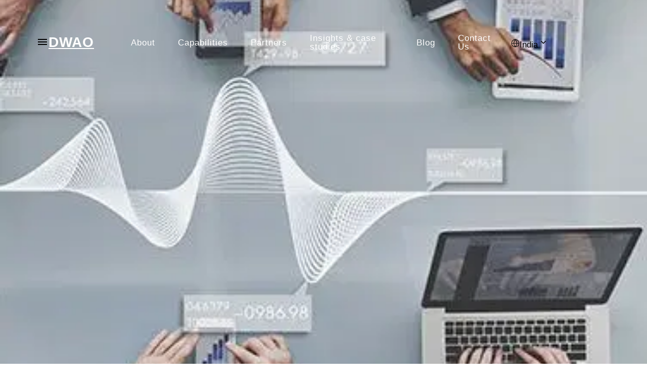

--- FILE ---
content_type: text/html; charset=utf-8
request_url: https://dwao.in/training-and-workshop/
body_size: 23186
content:
<!DOCTYPE html><html lang="en"><head><meta charSet="utf-8"/><meta name="viewport" content="width=device-width, initial-scale=1"/><link rel="preload" as="image" imageSrcSet="/_next/image?url=https%3A%2F%2Fharmonious-thrill-30f0c37241.media.strapiapp.com%2Ftraining_workshop_f9a5ea18d8.jpg&amp;w=640&amp;q=75 640w, /_next/image?url=https%3A%2F%2Fharmonious-thrill-30f0c37241.media.strapiapp.com%2Ftraining_workshop_f9a5ea18d8.jpg&amp;w=750&amp;q=75 750w, /_next/image?url=https%3A%2F%2Fharmonious-thrill-30f0c37241.media.strapiapp.com%2Ftraining_workshop_f9a5ea18d8.jpg&amp;w=828&amp;q=75 828w, /_next/image?url=https%3A%2F%2Fharmonious-thrill-30f0c37241.media.strapiapp.com%2Ftraining_workshop_f9a5ea18d8.jpg&amp;w=1080&amp;q=75 1080w, /_next/image?url=https%3A%2F%2Fharmonious-thrill-30f0c37241.media.strapiapp.com%2Ftraining_workshop_f9a5ea18d8.jpg&amp;w=1200&amp;q=75 1200w, /_next/image?url=https%3A%2F%2Fharmonious-thrill-30f0c37241.media.strapiapp.com%2Ftraining_workshop_f9a5ea18d8.jpg&amp;w=1920&amp;q=75 1920w, /_next/image?url=https%3A%2F%2Fharmonious-thrill-30f0c37241.media.strapiapp.com%2Ftraining_workshop_f9a5ea18d8.jpg&amp;w=2048&amp;q=75 2048w, /_next/image?url=https%3A%2F%2Fharmonious-thrill-30f0c37241.media.strapiapp.com%2Ftraining_workshop_f9a5ea18d8.jpg&amp;w=3840&amp;q=75 3840w" imageSizes="100vw"/><link rel="preload" as="image" imageSrcSet="/_next/image?url=https%3A%2F%2Fharmonious-thrill-30f0c37241.media.strapiapp.com%2Ftraining_workshop_mobile_2ae6856da9.jpg&amp;w=640&amp;q=75 640w, /_next/image?url=https%3A%2F%2Fharmonious-thrill-30f0c37241.media.strapiapp.com%2Ftraining_workshop_mobile_2ae6856da9.jpg&amp;w=750&amp;q=75 750w, /_next/image?url=https%3A%2F%2Fharmonious-thrill-30f0c37241.media.strapiapp.com%2Ftraining_workshop_mobile_2ae6856da9.jpg&amp;w=828&amp;q=75 828w, /_next/image?url=https%3A%2F%2Fharmonious-thrill-30f0c37241.media.strapiapp.com%2Ftraining_workshop_mobile_2ae6856da9.jpg&amp;w=1080&amp;q=75 1080w, /_next/image?url=https%3A%2F%2Fharmonious-thrill-30f0c37241.media.strapiapp.com%2Ftraining_workshop_mobile_2ae6856da9.jpg&amp;w=1200&amp;q=75 1200w, /_next/image?url=https%3A%2F%2Fharmonious-thrill-30f0c37241.media.strapiapp.com%2Ftraining_workshop_mobile_2ae6856da9.jpg&amp;w=1920&amp;q=75 1920w, /_next/image?url=https%3A%2F%2Fharmonious-thrill-30f0c37241.media.strapiapp.com%2Ftraining_workshop_mobile_2ae6856da9.jpg&amp;w=2048&amp;q=75 2048w, /_next/image?url=https%3A%2F%2Fharmonious-thrill-30f0c37241.media.strapiapp.com%2Ftraining_workshop_mobile_2ae6856da9.jpg&amp;w=3840&amp;q=75 3840w" imageSizes="100vw"/><link rel="stylesheet" href="/_next/static/css/988332f2f7c00cbb.css" data-precedence="next"/><link rel="preload" as="script" fetchPriority="low" href="/_next/static/chunks/runtime-65aa6223a4dce9a2.js"/><script src="/_next/static/chunks/vendors-aacc2dbb-20b373391e4fd146.js" async=""></script><script src="/_next/static/chunks/vendors-00833fa6-852507b746e176a9.js" async=""></script><script src="/_next/static/chunks/vendors-9289c6dd-a701d74d42ec47c2.js" async=""></script><script src="/_next/static/chunks/vendors-93bd89c5-13238d792c3ab81a.js" async=""></script><script src="/_next/static/chunks/vendors-b9fa02b6-35b7b44269d8b9c9.js" async=""></script><script src="/_next/static/chunks/vendors-b49fab05-dd7f29fb0b0b6391.js" async=""></script><script src="/_next/static/chunks/vendors-052d92a9-490c3cc1f75028ee.js" async=""></script><script src="/_next/static/chunks/vendors-27f02048-8e2c6c903752c758.js" async=""></script><script src="/_next/static/chunks/vendors-4a7382ad-e2affea6cc1bfeab.js" async=""></script><script src="/_next/static/chunks/vendors-4c7823de-421e74caa20d400e.js" async=""></script><script src="/_next/static/chunks/vendors-359a1f64-57652f7bf5dfd946.js" async=""></script><script src="/_next/static/chunks/vendors-861a245a-795196715403eca1.js" async=""></script><script src="/_next/static/chunks/vendors-6808aa01-53dd47a60dbda295.js" async=""></script><script src="/_next/static/chunks/vendors-351e52ed-9dedb62ce37640a8.js" async=""></script><script src="/_next/static/chunks/vendors-ff30e0d3-6d34568c5dcaff9a.js" async=""></script><script src="/_next/static/chunks/vendors-a6f90180-c49ecb2b9e0b02b3.js" async=""></script><script src="/_next/static/chunks/vendors-d91c2bd6-f320540c95137f34.js" async=""></script><script src="/_next/static/chunks/vendors-9a66d3c2-52bb81776c2ddcb1.js" async=""></script><script src="/_next/static/chunks/vendors-6633164b-57e8cf9c3b0d6c29.js" async=""></script><script src="/_next/static/chunks/vendors-b23b11a0-37927b0b3216625c.js" async=""></script><script src="/_next/static/chunks/vendors-eb2fbf4c-6db326ab7dd6c571.js" async=""></script><script src="/_next/static/chunks/commons-fdb280e1c8092af0.js" async=""></script><script src="/_next/static/chunks/main-app-b1db33406d750d6b.js" async=""></script><script src="/_next/static/chunks/styles-79c1cbfdeb866d56.js" async=""></script><script src="/_next/static/chunks/swiper-fc104530-915589c588cb2bbb.js" async=""></script><script src="/_next/static/chunks/swiper-6391b56b-ca368a308c990ba9.js" async=""></script><script src="/_next/static/chunks/markdown-49ff37d22bf63876.js" async=""></script><script src="/_next/static/chunks/icons-b9763758-b5bdfa954043c180.js" async=""></script><script src="/_next/static/chunks/icons-b1a62e13-583e031e8059241a.js" async=""></script><script src="/_next/static/chunks/icons-116cff4d-f07080fc30193239.js" async=""></script><script src="/_next/static/chunks/app/%5Bslug%5D/page-8d3aeb2f278f272d.js" async=""></script><script src="/_next/static/chunks/app/layout-edeedc1b4b944d92.js" async=""></script><script src="/_next/static/chunks/app/page-85ddafa4cd4f3de1.js" async=""></script><link rel="preload" href="https://www.googletagmanager.com/gtag/js?id=G-5G4XP4S" as="script"/><link rel="preload" href="/_next/static/chunks/3533.277538d5998953d4.js" as="script" fetchPriority="low"/><link rel="alternate" hrefLang="default" href="https://dwao.in"/><link rel="alternate" hrefLang="en-in" href="https://dwao.in/in-en"/><link rel="alternate" hrefLang="en-TH" href="https://dwao.in/th-en"/><link rel="alternate" hrefLang="en-AE" href="https://dwao.in/ae-en"/><link rel="alternate" hrefLang="en-US" href="https://dwao.in/us-en"/><script src="/_next/static/chunks/polyfills-42372ed130431b0a.js" noModule=""></script></head><body><div hidden=""><!--$?--><template id="B:0"></template><!--/$--></div><noscript><iframe src="https://www.googletagmanager.com/ns.html?id=GTM-5G4XP4S" height="0" width="0" style="display:none;visibility:hidden"></iframe></noscript><header class="Header_header__ssRi0 "><div class="Header_topMenu__2fK9C"><nav id="cssmenu" class="Header_cssmenu__MndbS"><div class="lg:hidden flex items-center h-14 Header_mobileBar__tM3HI"><img alt="menu icon" loading="lazy" width="24" height="24" decoding="async" data-nimg="1" class="" style="color:transparent" src="/icons/bar.svg"/></div><div class="Header_logo__iNNK2"><a href="/">DWAO</a></div><ul><li><a class="text-[var(--color-con-gray)] hover:text-white transition-all duration-300" href="/about">About</a><ul><li class=""><a class="" href="/culture">Culture</a></li></ul></li><li><a class="text-[var(--color-con-gray)] hover:text-white transition-all duration-300" href="#">Capabilities</a><ul><li class=""><a class="Header_submenu__I0RrA" href="/digital-analytics">Digital Analytics</a><ul><li><a href="/adobe-analytics">Adobe Analytics</a></li><li><a href="/ga4">GA4</a></li><li><a href="/google-analytics-360">Google Analytics</a></li><li><a href="/customer-journey">Customer Journey</a></li><li><a href="/mixpanel">Mixpanel</a></li></ul></li><li class=""><a class="Header_submenu__I0RrA" href="/marketing-automation">Marketing Automation</a><ul><li><a href="/adobe-campaign">Adobe Campaign Classic</a></li><li><a href="/clevertap">Clevertap</a></li><li><a href="/mo-engage">Moengage</a></li><li><a href="/web-engage">WebEngage</a></li><li><a href="/marketo">Marketo</a></li><li><a href="/sfmc">SFMC</a></li></ul></li><li class=""><a class="Header_submenu__I0RrA" href="/ab-testing-and-personalization-cro">CRO</a><ul><li><a href="/adobe-target">Adobe Target</a></li><li><a href="/google-optimize-360">Google Optimize</a></li><li><a href="/optimizely">Optimizely</a></li><li><a href="/vwo">VWO</a></li></ul></li><li class=""><a class="Header_submenu__I0RrA" href="/digital-marketing-activation">Digital Marketing Activation</a><ul><li><a href="/performance-marketing">Performance Marketing</a></li><li><a href="/brand-marketing">Brand Marketing </a></li><li><a href="/dv360">DV360</a></li><li><a href="/seo-services">SEO</a></li><li><a href="/affiliate-marketing">Affiliate Marketing</a></li><li><a href="/amazon-dsp">Amazon DSP</a></li><li><a href="/paid-search">Paid Search</a></li><li><a href="/paid-social">Paid Social</a></li></ul></li><li class=""><a class="Header_submenu__I0RrA" href="#">Technology</a><ul><li><a href="/adobe-experience-manager">AEM</a></li><li><a href="/aem-assets">AEM Assets</a></li><li><a href="/web-framework">Web Framework</a></li><li><a href="/user-experience-design">User Experience Design</a></li></ul></li><li class=""><a class="Header_submenu__I0RrA" href="/ml-and-ai">ML and AI</a><ul><li><a href="/data-automation">Data Automation</a></li><li><a href="/ml-and-ai">Business Intelligence</a></li></ul></li><li class=""><a class="Header_submenu__I0RrA" href="/customer-data-platform/">Customer Data Platform </a><ul><li><a href="/adobe-experience-platform">Adobe Experience Platform</a></li><li><a href="/segment">Segment</a></li></ul></li><li class=""><a class="Header_submenu__I0RrA" href="/data-management-platform">Data Management Platform</a><ul><li><a href="/adobe-audience-manager">Adobe Audience Manager</a></li></ul></li><li class=""><a class="" href="/training-and-workshop">Training and Workshops</a></li></ul></li><li><a class="text-[var(--color-con-gray)] hover:text-white transition-all duration-300" href="/partners">Partners</a><ul><li class=""><a class="" href="/partners/adobe-platform">Adobe</a></li><li class=""><a class="" href="/partners/google-platform">Google </a></li><li class=""><a class="" href="/partners/mixpanel-platform">Mixpanel</a></li><li class=""><a class="" href="/partners/clever-tap-platform">Clevertap</a></li><li class=""><a class="" href="/partners/mo-engage-platform">MoEngage</a></li><li class=""><a class="" href="/partners/onetrust">OneTrust</a></li></ul></li><li><a class="text-[var(--color-con-gray)] hover:text-white transition-all duration-300" href="/insights-and-case-studies">Insights &amp; case studies</a></li><li><a class="text-[var(--color-con-gray)] hover:text-white transition-all duration-300" href="/blog">Blog</a></li><li><a class="text-[var(--color-con-gray)] hover:text-white transition-all duration-300" href="/contact-us">Contact Us</a></li></ul><div class="region relative hidden lg:inline-block text-left text-[15px] z-[99999] "><div class="flex gap-2 items-center justify-center text-white cursor-pointer Header_regionTrigger__x1FYy"><svg stroke="currentColor" fill="currentColor" stroke-width="0" viewBox="0 0 24 24" height="1em" width="1em" xmlns="http://www.w3.org/2000/svg"><path d="M12 1c6.075 0 11 4.925 11 11s-4.925 11-11 11S1 18.075 1 12 5.925 1 12 1Zm3.241 10.5v-.001c-.1-2.708-.992-4.904-1.89-6.452a13.919 13.919 0 0 0-1.304-1.88L12 3.11l-.047.059c-.354.425-.828 1.06-1.304 1.88-.898 1.547-1.79 3.743-1.89 6.451Zm-12.728 0h4.745c.1-3.037 1.1-5.49 2.093-7.204.39-.672.78-1.233 1.119-1.673C6.11 3.329 2.746 7 2.513 11.5Zm18.974 0C21.254 7 17.89 3.329 13.53 2.623c.339.44.729 1.001 1.119 1.673.993 1.714 1.993 4.167 2.093 7.204ZM8.787 13c.182 2.478 1.02 4.5 1.862 5.953.382.661.818 1.29 1.304 1.88l.047.057.047-.059c.354-.425.828-1.06 1.304-1.88.842-1.451 1.679-3.471 1.862-5.951Zm-1.504 0H2.552a9.505 9.505 0 0 0 7.918 8.377 15.773 15.773 0 0 1-1.119-1.673C8.413 18.085 7.47 15.807 7.283 13Zm9.434 0c-.186 2.807-1.13 5.085-2.068 6.704-.39.672-.78 1.233-1.118 1.673A9.506 9.506 0 0 0 21.447 13Z"></path></svg><span class="">India</span><svg stroke="currentColor" fill="none" stroke-width="0" viewBox="0 0 15 15" height="22" width="22" xmlns="http://www.w3.org/2000/svg"><path fill-rule="evenodd" clip-rule="evenodd" d="M4.18179 6.18181C4.35753 6.00608 4.64245 6.00608 4.81819 6.18181L7.49999 8.86362L10.1818 6.18181C10.3575 6.00608 10.6424 6.00608 10.8182 6.18181C10.9939 6.35755 10.9939 6.64247 10.8182 6.81821L7.81819 9.81821C7.73379 9.9026 7.61934 9.95001 7.49999 9.95001C7.38064 9.95001 7.26618 9.9026 7.18179 9.81821L4.18179 6.81821C4.00605 6.64247 4.00605 6.35755 4.18179 6.18181Z" fill="currentColor"></path></svg></div><div class="absolute right-[0px] z-50 bg-white w-60 overflow-y-auto border border-gray-200 space-y-4 p-6 Header_regionList__KHktf"><span class="block w-fit text-gray-700 hover:text-[var(--mainColor)] cursor-pointer">Global</span><span class="block w-fit text-gray-700 hover:text-[var(--mainColor)] cursor-pointer">India</span><span class="block w-fit text-gray-700 hover:text-[var(--mainColor)] cursor-pointer">Thailand</span><span class="block w-fit text-gray-700 hover:text-[var(--mainColor)] cursor-pointer">UAE</span><span class="block w-fit text-gray-700 hover:text-[var(--mainColor)] cursor-pointer">USA</span></div></div></nav></div><div class="Header_progress__PVz0Z" role="progressbar" aria-label="Page Scroll Progress" aria-valuemin="0" aria-valuemax="100" aria-valuenow="0"></div></header><div class="Header_mobileMenu__lrVat "><div class="mt-[20px]"><div class="text-white absolute left-[30px] top-[20px] bg-white rounded-full flex items-center justify-center !text-black text-[24px]">×</div><div class="region absolute right-[20px] top-[30px] inline-block text-left "><div class="flex gap-2 items-center justify-center cursor-pointer Header_regionTrigger__x1FYy"><svg stroke="currentColor" fill="currentColor" stroke-width="0" viewBox="0 0 24 24" height="1em" width="1em" xmlns="http://www.w3.org/2000/svg"><path d="M12 1c6.075 0 11 4.925 11 11s-4.925 11-11 11S1 18.075 1 12 5.925 1 12 1Zm3.241 10.5v-.001c-.1-2.708-.992-4.904-1.89-6.452a13.919 13.919 0 0 0-1.304-1.88L12 3.11l-.047.059c-.354.425-.828 1.06-1.304 1.88-.898 1.547-1.79 3.743-1.89 6.451Zm-12.728 0h4.745c.1-3.037 1.1-5.49 2.093-7.204.39-.672.78-1.233 1.119-1.673C6.11 3.329 2.746 7 2.513 11.5Zm18.974 0C21.254 7 17.89 3.329 13.53 2.623c.339.44.729 1.001 1.119 1.673.993 1.714 1.993 4.167 2.093 7.204ZM8.787 13c.182 2.478 1.02 4.5 1.862 5.953.382.661.818 1.29 1.304 1.88l.047.057.047-.059c.354-.425.828-1.06 1.304-1.88.842-1.451 1.679-3.471 1.862-5.951Zm-1.504 0H2.552a9.505 9.505 0 0 0 7.918 8.377 15.773 15.773 0 0 1-1.119-1.673C8.413 18.085 7.47 15.807 7.283 13Zm9.434 0c-.186 2.807-1.13 5.085-2.068 6.704-.39.672-.78 1.233-1.118 1.673A9.506 9.506 0 0 0 21.447 13Z"></path></svg><span class="">India</span><svg stroke="currentColor" fill="none" stroke-width="0" viewBox="0 0 15 15" height="22" width="22" xmlns="http://www.w3.org/2000/svg"><path fill-rule="evenodd" clip-rule="evenodd" d="M4.18179 6.18181C4.35753 6.00608 4.64245 6.00608 4.81819 6.18181L7.49999 8.86362L10.1818 6.18181C10.3575 6.00608 10.6424 6.00608 10.8182 6.18181C10.9939 6.35755 10.9939 6.64247 10.8182 6.81821L7.81819 9.81821C7.73379 9.9026 7.61934 9.95001 7.49999 9.95001C7.38064 9.95001 7.26618 9.9026 7.18179 9.81821L4.18179 6.81821C4.00605 6.64247 4.00605 6.35755 4.18179 6.18181Z" fill="currentColor"></path></svg></div><div class="absolute right-[0px] z-50 bg-white w-60 overflow-y-auto border border-gray-200 space-y-4 p-6 Header_regionList__KHktf"><span class="block w-fit text-gray-700 hover:text-[var(--mainColor)] cursor-pointer">Global</span><span class="block w-fit text-gray-700 hover:text-[var(--mainColor)] cursor-pointer">India</span><span class="block w-fit text-gray-700 hover:text-[var(--mainColor)] cursor-pointer">Thailand</span><span class="block w-fit text-gray-700 hover:text-[var(--mainColor)] cursor-pointer">UAE</span><span class="block w-fit text-gray-700 hover:text-[var(--mainColor)] cursor-pointer">USA</span></div></div></div><ul class="Header_mobileMenuList__sfFhz"><li class="Header_mobileMenuItem__8TOq3"><div class="Header_mobileMenuItemContent__CTfQG"><a href="/about">About</a><button class="Header_subMenuToggle__RBwK0" aria-label="Expand submenu"><img alt="expand submenu" loading="lazy" width="20" height="20" decoding="async" data-nimg="1" class="rotate-180" style="color:transparent" src="/icons/left-icon.svg"/></button></div></li><li class="Header_mobileMenuItem__8TOq3"><div class="Header_mobileMenuItemContent__CTfQG"><a href="#">Capabilities</a><button class="Header_subMenuToggle__RBwK0" aria-label="Expand submenu"><img alt="expand submenu" loading="lazy" width="20" height="20" decoding="async" data-nimg="1" class="rotate-180" style="color:transparent" src="/icons/left-icon.svg"/></button></div></li><li class="Header_mobileMenuItem__8TOq3"><div class="Header_mobileMenuItemContent__CTfQG"><a href="/partners">Partners</a><button class="Header_subMenuToggle__RBwK0" aria-label="Expand submenu"><img alt="expand submenu" loading="lazy" width="20" height="20" decoding="async" data-nimg="1" class="rotate-180" style="color:transparent" src="/icons/left-icon.svg"/></button></div></li><li class="Header_mobileMenuItem__8TOq3"><div class="Header_mobileMenuItemContent__CTfQG"><a href="/insights-and-case-studies">Insights &amp; case studies</a></div></li><li class="Header_mobileMenuItem__8TOq3"><div class="Header_mobileMenuItemContent__CTfQG"><a href="/blog">Blog</a></div></li><li class="Header_mobileMenuItem__8TOq3"><div class="Header_mobileMenuItemContent__CTfQG"><a href="/contact-us">Contact Us</a></div></li><li class="Header_subMenuStack__ZTMPg "><div class="Header_goBack__ERyxs mt-[20px]"><img alt="go back" loading="lazy" width="8" height="8" decoding="async" data-nimg="1" style="color:transparent" src="/icons/left-icon.svg"/><span class="ms-1">Back</span></div><div class="Header_activeItem__ym8Xx mt-[16px]"></div><ul></ul></li></ul></div><script>(self.__next_s=self.__next_s||[]).push([0,{"type":"application/ld+json","children":"{\"@graph\":[{\"url\":\"https://dwao.in/training-and-workshop/\",\"logo\":\"https://dwao.in/images/dwao-black%20logo.png\",\"name\":\"DWAO\",\"@type\":\"Organization\",\"sameAs\":[\"https://in.linkedin.com/company/digital-web-analytics-and-optimization\",\"https://www.youtube.com/@DiscoverDWAO\",\"https://www.instagram.com/dwao_india/\"],\"contactPoint\":{\"@type\":\"ContactPoint\",\"email\":\"info@dwao.in\",\"telephone\":\"+919213627091\",\"areaServed\":\"IN\",\"contactType\":\"customer service\",\"contactOption\":\"TollFree\",\"availableLanguage\":[\"en\",\"hi\"]},\"alternateName\":\"Training and Workshops\",\"aggregateRating\":{\"@type\":\"AggregateRating\",\"bestRating\":\"5\",\"ratingCount\":\"280\",\"ratingValue\":\"4.7\",\"worstRating\":\"1\"}},{\"name\":\"Digital Training & Workshops for Teams & Professionals\",\"@type\":\"Product\",\"brand\":{\"name\":\"DWAO\",\"@type\":\"Brand\"},\"image\":\"https://dwao.in/images/dwao-black%20logo.png\",\"offers\":{\"url\":\"https://dwao.in/\",\"@type\":\"AggregateOffer\",\"lowPrice\":\"300000\",\"highPrice\":\"500000\",\"offerCount\":\"7\",\"priceCurrency\":\"INR\"},\"description\":\"Upskill your team with DWAO’s practical workshops covering analytics, marketing tools, CRO, personalization, and automation for real-world impact.\",\"aggregateRating\":{\"@type\":\"AggregateRating\",\"bestRating\":\"5\",\"ratingCount\":\"280\",\"ratingValue\":\"4.7\",\"worstRating\":\"1\"}}],\"@context\":\"https://schema.org\"}","id":"structured-data"}])</script><div class="mb-14"><div class="relative w-full overflow-hidden"><div class="relative w-full h-[410px]"><div class="aspect-[7/10] hidden lg:block"><img alt="Desktop Banner" decoding="async" data-nimg="fill" style="position:absolute;height:100%;width:100%;left:0;top:0;right:0;bottom:0;object-fit:cover;color:transparent" sizes="100vw" srcSet="/_next/image?url=https%3A%2F%2Fharmonious-thrill-30f0c37241.media.strapiapp.com%2Ftraining_workshop_f9a5ea18d8.jpg&amp;w=640&amp;q=75 640w, /_next/image?url=https%3A%2F%2Fharmonious-thrill-30f0c37241.media.strapiapp.com%2Ftraining_workshop_f9a5ea18d8.jpg&amp;w=750&amp;q=75 750w, /_next/image?url=https%3A%2F%2Fharmonious-thrill-30f0c37241.media.strapiapp.com%2Ftraining_workshop_f9a5ea18d8.jpg&amp;w=828&amp;q=75 828w, /_next/image?url=https%3A%2F%2Fharmonious-thrill-30f0c37241.media.strapiapp.com%2Ftraining_workshop_f9a5ea18d8.jpg&amp;w=1080&amp;q=75 1080w, /_next/image?url=https%3A%2F%2Fharmonious-thrill-30f0c37241.media.strapiapp.com%2Ftraining_workshop_f9a5ea18d8.jpg&amp;w=1200&amp;q=75 1200w, /_next/image?url=https%3A%2F%2Fharmonious-thrill-30f0c37241.media.strapiapp.com%2Ftraining_workshop_f9a5ea18d8.jpg&amp;w=1920&amp;q=75 1920w, /_next/image?url=https%3A%2F%2Fharmonious-thrill-30f0c37241.media.strapiapp.com%2Ftraining_workshop_f9a5ea18d8.jpg&amp;w=2048&amp;q=75 2048w, /_next/image?url=https%3A%2F%2Fharmonious-thrill-30f0c37241.media.strapiapp.com%2Ftraining_workshop_f9a5ea18d8.jpg&amp;w=3840&amp;q=75 3840w" src="/_next/image?url=https%3A%2F%2Fharmonious-thrill-30f0c37241.media.strapiapp.com%2Ftraining_workshop_f9a5ea18d8.jpg&amp;w=3840&amp;q=75"/></div><div class="aspect-[15/7] lg:hidden"><img alt="Mobile Banner" decoding="async" data-nimg="fill" style="position:absolute;height:100%;width:100%;left:0;top:0;right:0;bottom:0;object-fit:cover;color:transparent" sizes="100vw" srcSet="/_next/image?url=https%3A%2F%2Fharmonious-thrill-30f0c37241.media.strapiapp.com%2Ftraining_workshop_mobile_2ae6856da9.jpg&amp;w=640&amp;q=75 640w, /_next/image?url=https%3A%2F%2Fharmonious-thrill-30f0c37241.media.strapiapp.com%2Ftraining_workshop_mobile_2ae6856da9.jpg&amp;w=750&amp;q=75 750w, /_next/image?url=https%3A%2F%2Fharmonious-thrill-30f0c37241.media.strapiapp.com%2Ftraining_workshop_mobile_2ae6856da9.jpg&amp;w=828&amp;q=75 828w, /_next/image?url=https%3A%2F%2Fharmonious-thrill-30f0c37241.media.strapiapp.com%2Ftraining_workshop_mobile_2ae6856da9.jpg&amp;w=1080&amp;q=75 1080w, /_next/image?url=https%3A%2F%2Fharmonious-thrill-30f0c37241.media.strapiapp.com%2Ftraining_workshop_mobile_2ae6856da9.jpg&amp;w=1200&amp;q=75 1200w, /_next/image?url=https%3A%2F%2Fharmonious-thrill-30f0c37241.media.strapiapp.com%2Ftraining_workshop_mobile_2ae6856da9.jpg&amp;w=1920&amp;q=75 1920w, /_next/image?url=https%3A%2F%2Fharmonious-thrill-30f0c37241.media.strapiapp.com%2Ftraining_workshop_mobile_2ae6856da9.jpg&amp;w=2048&amp;q=75 2048w, /_next/image?url=https%3A%2F%2Fharmonious-thrill-30f0c37241.media.strapiapp.com%2Ftraining_workshop_mobile_2ae6856da9.jpg&amp;w=3840&amp;q=75 3840w" src="/_next/image?url=https%3A%2F%2Fharmonious-thrill-30f0c37241.media.strapiapp.com%2Ftraining_workshop_mobile_2ae6856da9.jpg&amp;w=3840&amp;q=75"/></div><div class="absolute inset-0 bg-black/30 flex items-center"><div class="container"><div class="text-left py-5"><h1 class="lg:text-[3.5vw] text-[28px] leading-[1.2] text-white">Training and Workshops </h1><p class="text-[17px] text-white mt-[2rem]">Our team of experts works closely with you to ensure seamless process integration, minimize complexity, and help you achieve the best possible results and maximum value from your technology and marketing investments.
</p><!--$--><!--$?--><template id="B:1"></template><div class="animate-pulse h-10 w-32 bg-gray-100 rounded"></div><!--/$--><!--/$--></div></div></div></div></div></div><!--$--><div class="container" id="howWeHelp"><div class="mb-20" id="layout1"><!--$?--><template id="B:2"></template><div class="animate-pulse h-40 bg-gray-100 rounded"></div><!--/$--></div><div class="mb-20" id="layout2"><!--$?--><template id="B:3"></template><div class="animate-pulse h-40 bg-gray-100 rounded"></div><!--/$--></div><div class="mb-20" id="layout3"><!--$?--><template id="B:4"></template><div class="animate-pulse h-40 bg-gray-100 rounded"></div><!--/$--></div></div><!--/$--><!--$?--><template id="B:5"></template><!--/$--><footer class="bg-black text-white py-[5rem]"><div class="container"><div class="grid grid-cols-1 lg:grid-cols-10 lg:gap-4"><div class="mb-4 lg:mb-0 col-span-4"><div class="lg:w-[80%] w-full lg:text-left text-center"><a class="lg:text-[5.25rem] text-[29px] hover:text-[var(--mainColor)] font-bold lg:leading-[4.25rem] transition-all duration-300" style="font-family:var(--font-helveticaneuebold)" href="/">DWAO</a><p class="text-con text-[var(--color-con-gray)] lg:mt-10 lg:mb-24 my-5">London, Dubai, India and Thailand</p><p class="text-con text-[var(--color-con-gray)] lg:mb-8 mb-4">Stay current with our latest insights and resources</p><form class="flex items-center justify-between border-b-[1.5px] border-white"><input type="email" placeholder="Enter your email ID" class="outline-none border-none text-con text-gray-100 font-thin w-[70%]" value=""/><input type="submit" class="text-[var(--color-con-gray)] cursor-pointer w-[30%]" value="Subscribe"/></form><section class="Toastify" aria-live="polite" aria-atomic="false" aria-relevant="additions text" aria-label="Notifications Alt+T"></section></div></div><div class="col-span-6 lg:mt-0 mt-10"><div class="grid grid-cols-5"><div class="col-span-2"><div class="flex flex-col gap-1"><a class="font-semibold lg:mb-2 lg:mb-1" href="/about">About</a><a class="font-semibold lg:mb-2 lg:mb-1" href="/insights-and-case-studies">Insights and Case Studies</a><a class="font-semibold lg:mb-2 lg:mb-1" href="/contact-us">Careers</a><a class="font-semibold lg:mb-2 lg:mb-1" href="/contact-us">Contact</a></div></div><div class="col-span-2"><div><h3 class="font-semibold lg:mb-4 mb-1">Capabilities</h3><ul class="lg:space-y-4 space-y-1 text-con"><li><a class="transition-all duration-100 text-[var(--color-con-gray)] hover:text-white" href="/digital-analytics">Digital Analytics</a></li><li><a class="transition-all duration-100 text-[var(--color-con-gray)] hover:text-white" href="/marketing-automation">Marketing Automation</a></li><li><a class="transition-all duration-100 text-[var(--color-con-gray)] hover:text-white" href="/ab-testing-and-personalization-cro">CRO</a></li><li><a class="transition-all duration-100 text-[var(--color-con-gray)] hover:text-white" href="/digital-marketing-activation">Digital Marketing Activation</a></li><li><a class="transition-all duration-100 text-[var(--color-con-gray)] hover:text-white" href="#">Technology</a></li><li><a class="transition-all duration-100 text-[var(--color-con-gray)] hover:text-white" href="/ml-and-ai">ML and AI</a></li><li><a class="transition-all duration-100 text-[var(--color-con-gray)] hover:text-white" href="/customer-data-platform/">Customer Data Platform </a></li><li><a class="transition-all duration-100 text-[var(--color-con-gray)] hover:text-white" href="/data-management-platform">Data Management Platform</a></li><li><a class="transition-all duration-100 text-[var(--color-con-gray)] hover:text-white" href="/training-and-workshop">Training and Workshops</a></li></ul></div></div><div class="flex justify-end col-span-1"><div><h3 class="font-semibold lg:mb-4 mb-1">Partners</h3><ul class="lg:space-y-4 space-y-1 text-con"><li><a class="transition-all duration-100 text-[var(--color-con-gray)] hover:text-white" href="/partners/adobe-platform">Adobe</a></li><li><a class="transition-all duration-100 text-[var(--color-con-gray)] hover:text-white" href="/partners/google-platform">Google </a></li><li><a class="transition-all duration-100 text-[var(--color-con-gray)] hover:text-white" href="/partners/mixpanel-platform">Mixpanel</a></li><li><a class="transition-all duration-100 text-[var(--color-con-gray)] hover:text-white" href="/partners/clever-tap-platform">Clevertap</a></li><li><a class="transition-all duration-100 text-[var(--color-con-gray)] hover:text-white" href="/partners/mo-engage-platform">MoEngage</a></li><li><a class="transition-all duration-100 text-[var(--color-con-gray)] hover:text-white" href="/partners/onetrust">OneTrust</a></li></ul></div></div></div></div></div><div class="mt-14 border-t border-gray-700 pt-4 grid grid-cols-1 lg:grid-cols-2 gap-4 items-center"><div class="flex flex-wrap justify-center lg:justify-start items-center text-[var(--color-con-gray)]"><div><a class="transition ease-in-out duration-300 hover:text-white text-con" href="/privacy-policy">Privacy Policy</a><span class="mx-2 font-semibold">|</span></div><div><a class="transition ease-in-out duration-300 hover:text-white text-con" href="#">Terms &amp; Conditions</a><span class="mx-2 font-semibold">|</span></div><div><a class="transition ease-in-out duration-300 hover:text-white text-con" href="#">Legal</a></div></div><div class="flex justify-center lg:justify-end space-x-4"><a target="_blank" rel="noopener noreferrer" class="transition ease-in-out duration-300 text-[var(--color-con-gray)] hover:text-white" aria-label="Social Icons" href="https://x.com/dwao_digital"><img alt="twitter" loading="lazy" width="24" height="24" decoding="async" data-nimg="1" style="color:transparent" src="/icons/fa-twitter.svg"/></a><a target="_blank" rel="noopener noreferrer" class="transition ease-in-out duration-300 text-[var(--color-con-gray)] hover:text-white" aria-label="Social Icons" href="https://in.linkedin.com/company/digital-web-analytics-and-optimization"><img alt="twitter" loading="lazy" width="24" height="24" decoding="async" data-nimg="1" style="color:transparent" src="/icons/fa-linkedin.svg"/></a></div></div></div></footer><script>requestAnimationFrame(function(){$RT=performance.now()});</script><script src="/_next/static/chunks/runtime-65aa6223a4dce9a2.js" id="_R_" async=""></script><link rel="preload" as="image" imageSrcSet="/_next/image?url=https%3A%2F%2Fharmonious-thrill-30f0c37241.media.strapiapp.com%2Fimplementation_thumb_196779de61.jpg&amp;w=640&amp;q=75 640w, /_next/image?url=https%3A%2F%2Fharmonious-thrill-30f0c37241.media.strapiapp.com%2Fimplementation_thumb_196779de61.jpg&amp;w=750&amp;q=75 750w, /_next/image?url=https%3A%2F%2Fharmonious-thrill-30f0c37241.media.strapiapp.com%2Fimplementation_thumb_196779de61.jpg&amp;w=828&amp;q=75 828w, /_next/image?url=https%3A%2F%2Fharmonious-thrill-30f0c37241.media.strapiapp.com%2Fimplementation_thumb_196779de61.jpg&amp;w=1080&amp;q=75 1080w, /_next/image?url=https%3A%2F%2Fharmonious-thrill-30f0c37241.media.strapiapp.com%2Fimplementation_thumb_196779de61.jpg&amp;w=1200&amp;q=75 1200w, /_next/image?url=https%3A%2F%2Fharmonious-thrill-30f0c37241.media.strapiapp.com%2Fimplementation_thumb_196779de61.jpg&amp;w=1920&amp;q=75 1920w, /_next/image?url=https%3A%2F%2Fharmonious-thrill-30f0c37241.media.strapiapp.com%2Fimplementation_thumb_196779de61.jpg&amp;w=2048&amp;q=75 2048w, /_next/image?url=https%3A%2F%2Fharmonious-thrill-30f0c37241.media.strapiapp.com%2Fimplementation_thumb_196779de61.jpg&amp;w=3840&amp;q=75 3840w" imageSizes="100vw"/><link rel="preload" as="image" imageSrcSet="/_next/image?url=https%3A%2F%2Fharmonious-thrill-30f0c37241.media.strapiapp.com%2Fconversion_thumb_47ea051b47.jpg&amp;w=640&amp;q=75 640w, /_next/image?url=https%3A%2F%2Fharmonious-thrill-30f0c37241.media.strapiapp.com%2Fconversion_thumb_47ea051b47.jpg&amp;w=750&amp;q=75 750w, /_next/image?url=https%3A%2F%2Fharmonious-thrill-30f0c37241.media.strapiapp.com%2Fconversion_thumb_47ea051b47.jpg&amp;w=828&amp;q=75 828w, /_next/image?url=https%3A%2F%2Fharmonious-thrill-30f0c37241.media.strapiapp.com%2Fconversion_thumb_47ea051b47.jpg&amp;w=1080&amp;q=75 1080w, /_next/image?url=https%3A%2F%2Fharmonious-thrill-30f0c37241.media.strapiapp.com%2Fconversion_thumb_47ea051b47.jpg&amp;w=1200&amp;q=75 1200w, /_next/image?url=https%3A%2F%2Fharmonious-thrill-30f0c37241.media.strapiapp.com%2Fconversion_thumb_47ea051b47.jpg&amp;w=1920&amp;q=75 1920w, /_next/image?url=https%3A%2F%2Fharmonious-thrill-30f0c37241.media.strapiapp.com%2Fconversion_thumb_47ea051b47.jpg&amp;w=2048&amp;q=75 2048w, /_next/image?url=https%3A%2F%2Fharmonious-thrill-30f0c37241.media.strapiapp.com%2Fconversion_thumb_47ea051b47.jpg&amp;w=3840&amp;q=75 3840w" imageSizes="100vw"/><link rel="preload" as="image" imageSrcSet="/_next/image?url=https%3A%2F%2Fharmonious-thrill-30f0c37241.media.strapiapp.com%2Fcapabilities_thumb_e5b273882d.jpg&amp;w=640&amp;q=75 640w, /_next/image?url=https%3A%2F%2Fharmonious-thrill-30f0c37241.media.strapiapp.com%2Fcapabilities_thumb_e5b273882d.jpg&amp;w=750&amp;q=75 750w, /_next/image?url=https%3A%2F%2Fharmonious-thrill-30f0c37241.media.strapiapp.com%2Fcapabilities_thumb_e5b273882d.jpg&amp;w=828&amp;q=75 828w, /_next/image?url=https%3A%2F%2Fharmonious-thrill-30f0c37241.media.strapiapp.com%2Fcapabilities_thumb_e5b273882d.jpg&amp;w=1080&amp;q=75 1080w, /_next/image?url=https%3A%2F%2Fharmonious-thrill-30f0c37241.media.strapiapp.com%2Fcapabilities_thumb_e5b273882d.jpg&amp;w=1200&amp;q=75 1200w, /_next/image?url=https%3A%2F%2Fharmonious-thrill-30f0c37241.media.strapiapp.com%2Fcapabilities_thumb_e5b273882d.jpg&amp;w=1920&amp;q=75 1920w, /_next/image?url=https%3A%2F%2Fharmonious-thrill-30f0c37241.media.strapiapp.com%2Fcapabilities_thumb_e5b273882d.jpg&amp;w=2048&amp;q=75 2048w, /_next/image?url=https%3A%2F%2Fharmonious-thrill-30f0c37241.media.strapiapp.com%2Fcapabilities_thumb_e5b273882d.jpg&amp;w=3840&amp;q=75 3840w" imageSizes="100vw"/><div hidden id="S:1"><a class="lg:mt-2 mt-5 inline-flex gap-2 items-center text-con-dark group hover:text-[var(--mainColor)] w-fit uppercase text-white text-[20px]" href="/training-and-workshop">Training and Workshops <span class="transition-all duration-300 group-hover:translate-x-[10px]"><img alt="missing image" loading="lazy" width="30" height="30" decoding="async" data-nimg="1" style="color:transparent" src="/icons/theme-right-arrow.svg"/></span></a></div><script>$RB=[];$RV=function(a){$RT=performance.now();for(var b=0;b<a.length;b+=2){var c=a[b],e=a[b+1];null!==e.parentNode&&e.parentNode.removeChild(e);var f=c.parentNode;if(f){var g=c.previousSibling,h=0;do{if(c&&8===c.nodeType){var d=c.data;if("/$"===d||"/&"===d)if(0===h)break;else h--;else"$"!==d&&"$?"!==d&&"$~"!==d&&"$!"!==d&&"&"!==d||h++}d=c.nextSibling;f.removeChild(c);c=d}while(c);for(;e.firstChild;)f.insertBefore(e.firstChild,c);g.data="$";g._reactRetry&&requestAnimationFrame(g._reactRetry)}}a.length=0};
$RC=function(a,b){if(b=document.getElementById(b))(a=document.getElementById(a))?(a.previousSibling.data="$~",$RB.push(a,b),2===$RB.length&&("number"!==typeof $RT?requestAnimationFrame($RV.bind(null,$RB)):(a=performance.now(),setTimeout($RV.bind(null,$RB),2300>a&&2E3<a?2300-a:$RT+300-a)))):b.parentNode.removeChild(b)};$RC("B:1","S:1")</script><div hidden id="S:2"><h2 class="text-head text-color-con mb-6">Implementation</h2><div class="flex flex-row items-center"><div class="lg:basis-[40%] basis-full hidden lg:block"><div class="relative w-[90%] aspect-[75/100] "><img alt="missing image" decoding="async" data-nimg="fill" style="position:absolute;height:100%;width:100%;left:0;top:0;right:0;bottom:0;object-fit:cover;color:transparent" sizes="100vw" srcSet="/_next/image?url=https%3A%2F%2Fharmonious-thrill-30f0c37241.media.strapiapp.com%2Fimplementation_thumb_196779de61.jpg&amp;w=640&amp;q=75 640w, /_next/image?url=https%3A%2F%2Fharmonious-thrill-30f0c37241.media.strapiapp.com%2Fimplementation_thumb_196779de61.jpg&amp;w=750&amp;q=75 750w, /_next/image?url=https%3A%2F%2Fharmonious-thrill-30f0c37241.media.strapiapp.com%2Fimplementation_thumb_196779de61.jpg&amp;w=828&amp;q=75 828w, /_next/image?url=https%3A%2F%2Fharmonious-thrill-30f0c37241.media.strapiapp.com%2Fimplementation_thumb_196779de61.jpg&amp;w=1080&amp;q=75 1080w, /_next/image?url=https%3A%2F%2Fharmonious-thrill-30f0c37241.media.strapiapp.com%2Fimplementation_thumb_196779de61.jpg&amp;w=1200&amp;q=75 1200w, /_next/image?url=https%3A%2F%2Fharmonious-thrill-30f0c37241.media.strapiapp.com%2Fimplementation_thumb_196779de61.jpg&amp;w=1920&amp;q=75 1920w, /_next/image?url=https%3A%2F%2Fharmonious-thrill-30f0c37241.media.strapiapp.com%2Fimplementation_thumb_196779de61.jpg&amp;w=2048&amp;q=75 2048w, /_next/image?url=https%3A%2F%2Fharmonious-thrill-30f0c37241.media.strapiapp.com%2Fimplementation_thumb_196779de61.jpg&amp;w=3840&amp;q=75 3840w" src="/_next/image?url=https%3A%2F%2Fharmonious-thrill-30f0c37241.media.strapiapp.com%2Fimplementation_thumb_196779de61.jpg&amp;w=3840&amp;q=75"/></div></div><div class="lg:basis-[60%] basis-full"><div><div class="w-full"><div class="accordion-wrapper"><button class="w-full flex items-center justify-between py-3 bg-white border-b border-gray-200 transition-all duration-300 hover:bg-gray-50 cursor-pointer outline-none"><span class="lg:text-[20px] text-[17px] text-left">Adobe Analytics</span><span class="relative w-5 h-5 flex items-center justify-center"><span class="absolute w-3 h-0.5 bg-gray-800 rounded-full transition-all duration-300"></span><span class="absolute w-3 h-0.5 bg-gray-800 rounded-full transition-all duration-300 rotate-90 "></span></span></button><div class="overflow-hidden transition-all duration-500 ease-in-out text-con max-h-0 bg-white"><div class="py-4"><div class="Accordion_accordionStyle__w6yUj markdown_markdownStyle__KPxef"><p>You collect data every day but does it help you in getting the maximum profits? If your answer is no, we can help. We help you turn your data and insights into actions. We help you understand the way Adobe Analytics works and how you can use it to attract high-value customers by understanding their needs and behaviours. Our team of experts is available for you so that you face no difficulty in integrating the processes and getting the best results for your investments.</p></div><a class="mt-4 flex gap-2 items-center group hover:text-[var(--mainColor)] uppercase" aria-label="Learn more about our services" href="/contact-us">Learn More<!-- --> <span class="transition-all duration-300 group-hover:translate-x-[10px] "><img alt="missing image" loading="lazy" width="30" height="30" decoding="async" data-nimg="1" style="color:transparent" src="/icons/theme-right-arrow.svg"/></span></a></div></div></div></div></div><div><div class="w-full"><div class="accordion-wrapper"><button class="w-full flex items-center justify-between py-3 bg-white border-b border-gray-200 transition-all duration-300 hover:bg-gray-50 cursor-pointer outline-none"><span class="lg:text-[20px] text-[17px] text-left">Adobe Target</span><span class="relative w-5 h-5 flex items-center justify-center"><span class="absolute w-3 h-0.5 bg-gray-800 rounded-full transition-all duration-300"></span><span class="absolute w-3 h-0.5 bg-gray-800 rounded-full transition-all duration-300 rotate-90 "></span></span></button><div class="overflow-hidden transition-all duration-500 ease-in-out text-con max-h-0 bg-white"><div class="py-4"><div class="Accordion_accordionStyle__w6yUj markdown_markdownStyle__KPxef"><p>Adobe Target has the power to optimize each and every experience for your customers. With personalization, AI-powered testing, automation and predictive analytics, it makes your marketing team’s work much easier. But do you know how to use Adobe Target to its maximum capacity and how to use it to yield maximum results? We are here to help. At DWAO, we provide you and your teams with deep insights and training on how to deliver amazing digital experiences with Adobe Target.</p></div><a class="mt-4 flex gap-2 items-center group hover:text-[var(--mainColor)] uppercase" aria-label="Learn more about our services" href="/contact-us">Learn More<!-- --> <span class="transition-all duration-300 group-hover:translate-x-[10px] "><img alt="missing image" loading="lazy" width="30" height="30" decoding="async" data-nimg="1" style="color:transparent" src="/icons/theme-right-arrow.svg"/></span></a></div></div></div></div></div><div><div class="w-full"><div class="accordion-wrapper"><button class="w-full flex items-center justify-between py-3 bg-white border-b border-gray-200 transition-all duration-300 hover:bg-gray-50 cursor-pointer outline-none"><span class="lg:text-[20px] text-[17px] text-left">Adobe Campaign</span><span class="relative w-5 h-5 flex items-center justify-center"><span class="absolute w-3 h-0.5 bg-gray-800 rounded-full transition-all duration-300"></span><span class="absolute w-3 h-0.5 bg-gray-800 rounded-full transition-all duration-300 rotate-90 "></span></span></button><div class="overflow-hidden transition-all duration-500 ease-in-out text-con max-h-0 bg-white"><div class="py-4"><div class="Accordion_accordionStyle__w6yUj markdown_markdownStyle__KPxef"><p>Running a business involves many tasks, whether it is engaging with customers or working with the marketing team to build future strategies. Considering so many ongoing processes, it is no wonder that technology is so important. Using Adobe Campaign, you can implement and optimize your processes in accordance with your architecture. Our team helps you in understanding Adobe Campaign’s tools and features so that you can use them to minimize your tasks and get profitable results.</p></div><a class="mt-4 flex gap-2 items-center group hover:text-[var(--mainColor)] uppercase" aria-label="Learn more about our services" href="/contact-us">Learn More<!-- --> <span class="transition-all duration-300 group-hover:translate-x-[10px] "><img alt="missing image" loading="lazy" width="30" height="30" decoding="async" data-nimg="1" style="color:transparent" src="/icons/theme-right-arrow.svg"/></span></a></div></div></div></div></div><div><div class="w-full"><div class="accordion-wrapper"><button class="w-full flex items-center justify-between py-3 bg-white border-b border-gray-200 transition-all duration-300 hover:bg-gray-50 cursor-pointer outline-none"><span class="lg:text-[20px] text-[17px] text-left">Adobe Experience Manager</span><span class="relative w-5 h-5 flex items-center justify-center"><span class="absolute w-3 h-0.5 bg-gray-800 rounded-full transition-all duration-300"></span><span class="absolute w-3 h-0.5 bg-gray-800 rounded-full transition-all duration-300 rotate-90 "></span></span></button><div class="overflow-hidden transition-all duration-500 ease-in-out text-con max-h-0 bg-white"><div class="py-4"><div class="Accordion_accordionStyle__w6yUj markdown_markdownStyle__KPxef"><p>Even though Adobe Experience Manager provides real-time insights and customer behavior for intelligent marketing decisions, the implementation process is sometimes tricky. The DWAO team can help you if you are new to Adobe Experience Manager or are having trouble implementing the suggestions. With our expertise in Adobe solutions, we will help you maximize the benefits of your investment through regular workshops and one-on-one training.</p></div><a class="mt-4 flex gap-2 items-center group hover:text-[var(--mainColor)] uppercase" aria-label="Learn more about our services" href="/contact-us">Learn More<!-- --> <span class="transition-all duration-300 group-hover:translate-x-[10px] "><img alt="missing image" loading="lazy" width="30" height="30" decoding="async" data-nimg="1" style="color:transparent" src="/icons/theme-right-arrow.svg"/></span></a></div></div></div></div></div><div><div class="w-full"><div class="accordion-wrapper"><button class="w-full flex items-center justify-between py-3 bg-white border-b border-gray-200 transition-all duration-300 hover:bg-gray-50 cursor-pointer outline-none"><span class="lg:text-[20px] text-[17px] text-left">Adobe Experience Platform</span><span class="relative w-5 h-5 flex items-center justify-center"><span class="absolute w-3 h-0.5 bg-gray-800 rounded-full transition-all duration-300"></span><span class="absolute w-3 h-0.5 bg-gray-800 rounded-full transition-all duration-300 rotate-90 "></span></span></button><div class="overflow-hidden transition-all duration-500 ease-in-out text-con max-h-0 bg-white"><div class="py-4"><div class="Accordion_accordionStyle__w6yUj markdown_markdownStyle__KPxef"><p>Adobe Experience Platform is an open platform that offers real-time customer profiles across all channels. It transforms all your data, including non-Adobe data, into real-time customer profiles. To maximize the benefits and use its features in the most intelligent way, our team at DWAO offers regular training and one-on-one workshops.</p></div><a class="mt-4 flex gap-2 items-center group hover:text-[var(--mainColor)] uppercase" aria-label="Learn more about our services" href="/contact-us">Learn More<!-- --> <span class="transition-all duration-300 group-hover:translate-x-[10px] "><img alt="missing image" loading="lazy" width="30" height="30" decoding="async" data-nimg="1" style="color:transparent" src="/icons/theme-right-arrow.svg"/></span></a></div></div></div></div></div><div><div class="w-full"><div class="accordion-wrapper"><button class="w-full flex items-center justify-between py-3 bg-white border-b border-gray-200 transition-all duration-300 hover:bg-gray-50 cursor-pointer outline-none"><span class="lg:text-[20px] text-[17px] text-left">Adobe Audience Manager</span><span class="relative w-5 h-5 flex items-center justify-center"><span class="absolute w-3 h-0.5 bg-gray-800 rounded-full transition-all duration-300"></span><span class="absolute w-3 h-0.5 bg-gray-800 rounded-full transition-all duration-300 rotate-90 "></span></span></button><div class="overflow-hidden transition-all duration-500 ease-in-out text-con max-h-0 bg-white"><div class="py-4"><div class="Accordion_accordionStyle__w6yUj markdown_markdownStyle__KPxef"><p>When you have the necessary data, it becomes extremely easy to make intelligent business plans, strategize, and increase revenues. With Adobe Audience Manager, you can easily gather audience data that can help you in segmentation, knowing your customers, and serving the right audience at the right time. With its robust data collection and protection, it also becomes convenient for business leaders to tag deployment. Our team of experts help you leverage Adobe Audience Manager’s special tools to deliver the best for your business.</p></div><a class="mt-4 flex gap-2 items-center group hover:text-[var(--mainColor)] uppercase" aria-label="Learn more about our services" href="/contact-us">Learn more<!-- --> <span class="transition-all duration-300 group-hover:translate-x-[10px] "><img alt="missing image" loading="lazy" width="30" height="30" decoding="async" data-nimg="1" style="color:transparent" src="/icons/theme-right-arrow.svg"/></span></a></div></div></div></div></div></div></div></div><script>$RC("B:2","S:2")</script><div hidden id="S:3"><h2 class="text-head text-color-con mb-6">GMP</h2><div class="flex flex-row-reverse items-center"><div class="lg:basis-[40%] basis-full hidden lg:block"><div class="relative w-[90%] aspect-[75/100] ms-auto"><img alt="missing image" decoding="async" data-nimg="fill" style="position:absolute;height:100%;width:100%;left:0;top:0;right:0;bottom:0;object-fit:cover;color:transparent" sizes="100vw" srcSet="/_next/image?url=https%3A%2F%2Fharmonious-thrill-30f0c37241.media.strapiapp.com%2Fconversion_thumb_47ea051b47.jpg&amp;w=640&amp;q=75 640w, /_next/image?url=https%3A%2F%2Fharmonious-thrill-30f0c37241.media.strapiapp.com%2Fconversion_thumb_47ea051b47.jpg&amp;w=750&amp;q=75 750w, /_next/image?url=https%3A%2F%2Fharmonious-thrill-30f0c37241.media.strapiapp.com%2Fconversion_thumb_47ea051b47.jpg&amp;w=828&amp;q=75 828w, /_next/image?url=https%3A%2F%2Fharmonious-thrill-30f0c37241.media.strapiapp.com%2Fconversion_thumb_47ea051b47.jpg&amp;w=1080&amp;q=75 1080w, /_next/image?url=https%3A%2F%2Fharmonious-thrill-30f0c37241.media.strapiapp.com%2Fconversion_thumb_47ea051b47.jpg&amp;w=1200&amp;q=75 1200w, /_next/image?url=https%3A%2F%2Fharmonious-thrill-30f0c37241.media.strapiapp.com%2Fconversion_thumb_47ea051b47.jpg&amp;w=1920&amp;q=75 1920w, /_next/image?url=https%3A%2F%2Fharmonious-thrill-30f0c37241.media.strapiapp.com%2Fconversion_thumb_47ea051b47.jpg&amp;w=2048&amp;q=75 2048w, /_next/image?url=https%3A%2F%2Fharmonious-thrill-30f0c37241.media.strapiapp.com%2Fconversion_thumb_47ea051b47.jpg&amp;w=3840&amp;q=75 3840w" src="/_next/image?url=https%3A%2F%2Fharmonious-thrill-30f0c37241.media.strapiapp.com%2Fconversion_thumb_47ea051b47.jpg&amp;w=3840&amp;q=75"/></div></div><div class="lg:basis-[60%] basis-full"><div><div class="w-full"><div class="accordion-wrapper"><button class="w-full flex items-center justify-between py-3 bg-white border-b border-gray-200 transition-all duration-300 hover:bg-gray-50 cursor-pointer outline-none"><span class="lg:text-[20px] text-[17px] text-left">Google Analytics 360</span><span class="relative w-5 h-5 flex items-center justify-center"><span class="absolute w-3 h-0.5 bg-gray-800 rounded-full transition-all duration-300"></span><span class="absolute w-3 h-0.5 bg-gray-800 rounded-full transition-all duration-300 rotate-90 "></span></span></button><div class="overflow-hidden transition-all duration-500 ease-in-out text-con max-h-0 bg-white"><div class="py-4"><div class="Accordion_accordionStyle__w6yUj markdown_markdownStyle__KPxef"><p>From tracking the website performance to grabbing details on the number of visitors, if used correctly, Google Analytics can assist you in closely analyzing customers’ behaviour, their touchpoints, and their patterns. We have a special team that helps you understand Google Analytics so you can improve marketing campaigns, drive website traffic, and retain visitors.</p></div><a class="mt-4 flex gap-2 items-center group hover:text-[var(--mainColor)] uppercase" aria-label="Learn more about our services" href="/contact-us">Learn More<!-- --> <span class="transition-all duration-300 group-hover:translate-x-[10px] "><img alt="missing image" loading="lazy" width="30" height="30" decoding="async" data-nimg="1" style="color:transparent" src="/icons/theme-right-arrow.svg"/></span></a></div></div></div></div></div><div><div class="w-full"><div class="accordion-wrapper"><button class="w-full flex items-center justify-between py-3 bg-white border-b border-gray-200 transition-all duration-300 hover:bg-gray-50 cursor-pointer outline-none"><span class="lg:text-[20px] text-[17px] text-left">GA4</span><span class="relative w-5 h-5 flex items-center justify-center"><span class="absolute w-3 h-0.5 bg-gray-800 rounded-full transition-all duration-300"></span><span class="absolute w-3 h-0.5 bg-gray-800 rounded-full transition-all duration-300 rotate-90 "></span></span></button><div class="overflow-hidden transition-all duration-500 ease-in-out text-con max-h-0 bg-white"><div class="py-4"><div class="Accordion_accordionStyle__w6yUj markdown_markdownStyle__KPxef"><p>Google’s latest and the most advanced version of Analytics, GA4 is known for its extremely powerful and efficient data collection and analysis tools. GA4 runs on an event-driven model that tracks down data across all consumer touchpoints including websites, mobile apps, and offline applications. It comes with a lot of benefits, however, its implementation can get a lot more complicated as it is quite complex than Google Analytics. If you are interested in switching to GA4 and harnessing its benefits, our team can train you.</p></div><a class="mt-4 flex gap-2 items-center group hover:text-[var(--mainColor)] uppercase" aria-label="Learn more about our services" href="/contact-us">Learn More<!-- --> <span class="transition-all duration-300 group-hover:translate-x-[10px] "><img alt="missing image" loading="lazy" width="30" height="30" decoding="async" data-nimg="1" style="color:transparent" src="/icons/theme-right-arrow.svg"/></span></a></div></div></div></div></div><div><div class="w-full"><div class="accordion-wrapper"><button class="w-full flex items-center justify-between py-3 bg-white border-b border-gray-200 transition-all duration-300 hover:bg-gray-50 cursor-pointer outline-none"><span class="lg:text-[20px] text-[17px] text-left">SA 360</span><span class="relative w-5 h-5 flex items-center justify-center"><span class="absolute w-3 h-0.5 bg-gray-800 rounded-full transition-all duration-300"></span><span class="absolute w-3 h-0.5 bg-gray-800 rounded-full transition-all duration-300 rotate-90 "></span></span></button><div class="overflow-hidden transition-all duration-500 ease-in-out text-con max-h-0 bg-white"><div class="py-4"><div class="Accordion_accordionStyle__w6yUj markdown_markdownStyle__KPxef"><p>Paid search marketing has become an important way of reaching your customers. However, understanding how it works and how you can get the best possible results is a complex task. At DWAO, we try to make your work easy by finding out what works the best for you and organizing workshops for you. It helps you and your teams make the most of search ads 360.</p></div><a class="mt-4 flex gap-2 items-center group hover:text-[var(--mainColor)] uppercase" aria-label="Learn more about our services" href="/contact-us">Learn More<!-- --> <span class="transition-all duration-300 group-hover:translate-x-[10px] "><img alt="missing image" loading="lazy" width="30" height="30" decoding="async" data-nimg="1" style="color:transparent" src="/icons/theme-right-arrow.svg"/></span></a></div></div></div></div></div><div><div class="w-full"><div class="accordion-wrapper"><button class="w-full flex items-center justify-between py-3 bg-white border-b border-gray-200 transition-all duration-300 hover:bg-gray-50 cursor-pointer outline-none"><span class="lg:text-[20px] text-[17px] text-left">DV 360</span><span class="relative w-5 h-5 flex items-center justify-center"><span class="absolute w-3 h-0.5 bg-gray-800 rounded-full transition-all duration-300"></span><span class="absolute w-3 h-0.5 bg-gray-800 rounded-full transition-all duration-300 rotate-90 "></span></span></button><div class="overflow-hidden transition-all duration-500 ease-in-out text-con max-h-0 bg-white"><div class="py-4"><div class="Accordion_accordionStyle__w6yUj markdown_markdownStyle__KPxef"><p>DV 360 provides an all-in-one solution for planning campaigns, designing and managing creatives, organizing and applying audience data, evaluating and optimizing campaigns, and locating and purchasing inventory. To get the most out of DV 360, our team at DWAO helps you with workshops and training.</p></div><a class="mt-4 flex gap-2 items-center group hover:text-[var(--mainColor)] uppercase" aria-label="Learn more about our services" href="/contact-us">Learn More<!-- --> <span class="transition-all duration-300 group-hover:translate-x-[10px] "><img alt="missing image" loading="lazy" width="30" height="30" decoding="async" data-nimg="1" style="color:transparent" src="/icons/theme-right-arrow.svg"/></span></a></div></div></div></div></div><div><div class="w-full"><div class="accordion-wrapper"><button class="w-full flex items-center justify-between py-3 bg-white border-b border-gray-200 transition-all duration-300 hover:bg-gray-50 cursor-pointer outline-none"><span class="lg:text-[20px] text-[17px] text-left">Big Query</span><span class="relative w-5 h-5 flex items-center justify-center"><span class="absolute w-3 h-0.5 bg-gray-800 rounded-full transition-all duration-300"></span><span class="absolute w-3 h-0.5 bg-gray-800 rounded-full transition-all duration-300 rotate-90 "></span></span></button><div class="overflow-hidden transition-all duration-500 ease-in-out text-con max-h-0 bg-white"><div class="py-4"><div class="Accordion_accordionStyle__w6yUj markdown_markdownStyle__KPxef"><p>With Big Query, you can with BigQuery, petabytes of data can be analyzed in a fully-managed, serverless format. The platform as a service supports querying using ANSI SQL and has machine learning capabilities built-in. We have a special team that helps you with how it works and how you can yield maximum benefits from it.</p></div><a class="mt-4 flex gap-2 items-center group hover:text-[var(--mainColor)] uppercase" aria-label="Learn more about our services" href="/contact-us">Learn More<!-- --> <span class="transition-all duration-300 group-hover:translate-x-[10px] "><img alt="missing image" loading="lazy" width="30" height="30" decoding="async" data-nimg="1" style="color:transparent" src="/icons/theme-right-arrow.svg"/></span></a></div></div></div></div></div></div></div></div><script>$RC("B:3","S:3")</script><div hidden id="S:4"><h2 class="text-head text-color-con mb-6">Enterprise Platforms</h2><div class="flex flex-row items-center"><div class="lg:basis-[40%] basis-full hidden lg:block"><div class="relative w-[90%] aspect-[75/100] "><img alt="missing image" decoding="async" data-nimg="fill" style="position:absolute;height:100%;width:100%;left:0;top:0;right:0;bottom:0;object-fit:cover;color:transparent" sizes="100vw" srcSet="/_next/image?url=https%3A%2F%2Fharmonious-thrill-30f0c37241.media.strapiapp.com%2Fcapabilities_thumb_e5b273882d.jpg&amp;w=640&amp;q=75 640w, /_next/image?url=https%3A%2F%2Fharmonious-thrill-30f0c37241.media.strapiapp.com%2Fcapabilities_thumb_e5b273882d.jpg&amp;w=750&amp;q=75 750w, /_next/image?url=https%3A%2F%2Fharmonious-thrill-30f0c37241.media.strapiapp.com%2Fcapabilities_thumb_e5b273882d.jpg&amp;w=828&amp;q=75 828w, /_next/image?url=https%3A%2F%2Fharmonious-thrill-30f0c37241.media.strapiapp.com%2Fcapabilities_thumb_e5b273882d.jpg&amp;w=1080&amp;q=75 1080w, /_next/image?url=https%3A%2F%2Fharmonious-thrill-30f0c37241.media.strapiapp.com%2Fcapabilities_thumb_e5b273882d.jpg&amp;w=1200&amp;q=75 1200w, /_next/image?url=https%3A%2F%2Fharmonious-thrill-30f0c37241.media.strapiapp.com%2Fcapabilities_thumb_e5b273882d.jpg&amp;w=1920&amp;q=75 1920w, /_next/image?url=https%3A%2F%2Fharmonious-thrill-30f0c37241.media.strapiapp.com%2Fcapabilities_thumb_e5b273882d.jpg&amp;w=2048&amp;q=75 2048w, /_next/image?url=https%3A%2F%2Fharmonious-thrill-30f0c37241.media.strapiapp.com%2Fcapabilities_thumb_e5b273882d.jpg&amp;w=3840&amp;q=75 3840w" src="/_next/image?url=https%3A%2F%2Fharmonious-thrill-30f0c37241.media.strapiapp.com%2Fcapabilities_thumb_e5b273882d.jpg&amp;w=3840&amp;q=75"/></div></div><div class="lg:basis-[60%] basis-full"><div><div class="w-full"><div class="accordion-wrapper"><button class="w-full flex items-center justify-between py-3 bg-white border-b border-gray-200 transition-all duration-300 hover:bg-gray-50 cursor-pointer outline-none"><span class="lg:text-[20px] text-[17px] text-left">Mixpanel</span><span class="relative w-5 h-5 flex items-center justify-center"><span class="absolute w-3 h-0.5 bg-gray-800 rounded-full transition-all duration-300"></span><span class="absolute w-3 h-0.5 bg-gray-800 rounded-full transition-all duration-300 rotate-90 "></span></span></button><div class="overflow-hidden transition-all duration-500 ease-in-out text-con max-h-0 bg-white"><div class="py-4"><div class="Accordion_accordionStyle__w6yUj markdown_markdownStyle__KPxef"><p>With Mixpanel, you can gather broad consumer engagement data across platforms, web and mobile. Enterprises can use the collected data for significant analysis and outreach strategies. With the correct implementation of Mixpanel, data analysis can be very straightforward. Get interactive, straightforward reports in a few clicks. However, if the implementation is not handled correctly, it can lead to confusion and ultimately, wrong business decisions. DWAO assists you with Mixpanel implementation so that you can obtain maximum benefit from this tool.</p></div><a class="mt-4 flex gap-2 items-center group hover:text-[var(--mainColor)] uppercase" aria-label="Learn more about our services" href="/contact-us">Learn More<!-- --> <span class="transition-all duration-300 group-hover:translate-x-[10px] "><img alt="missing image" loading="lazy" width="30" height="30" decoding="async" data-nimg="1" style="color:transparent" src="/icons/theme-right-arrow.svg"/></span></a></div></div></div></div></div><div><div class="w-full"><div class="accordion-wrapper"><button class="w-full flex items-center justify-between py-3 bg-white border-b border-gray-200 transition-all duration-300 hover:bg-gray-50 cursor-pointer outline-none"><span class="lg:text-[20px] text-[17px] text-left">CleverTap</span><span class="relative w-5 h-5 flex items-center justify-center"><span class="absolute w-3 h-0.5 bg-gray-800 rounded-full transition-all duration-300"></span><span class="absolute w-3 h-0.5 bg-gray-800 rounded-full transition-all duration-300 rotate-90 "></span></span></button><div class="overflow-hidden transition-all duration-500 ease-in-out text-con max-h-0 bg-white"><div class="py-4"><div class="Accordion_accordionStyle__w6yUj markdown_markdownStyle__KPxef"><p>Brands rely on various platforms to manage their customers as well as internal business processes and enabling a new platform can get a little messy and confusing. But with CleverTap, you don’t have to worry about the enablement part. It offers a very smooth and fast enablement process that lets your business absorb the maximum profits, without affecting your already-existing processes. If you face any difficulty with the tool, our workshops and training sessions can help you.</p></div><a class="mt-4 flex gap-2 items-center group hover:text-[var(--mainColor)] uppercase" aria-label="Learn more about our services" href="/contact-us">Learn More<!-- --> <span class="transition-all duration-300 group-hover:translate-x-[10px] "><img alt="missing image" loading="lazy" width="30" height="30" decoding="async" data-nimg="1" style="color:transparent" src="/icons/theme-right-arrow.svg"/></span></a></div></div></div></div></div><div><div class="w-full"><div class="accordion-wrapper"><button class="w-full flex items-center justify-between py-3 bg-white border-b border-gray-200 transition-all duration-300 hover:bg-gray-50 cursor-pointer outline-none"><span class="lg:text-[20px] text-[17px] text-left">MoEngage</span><span class="relative w-5 h-5 flex items-center justify-center"><span class="absolute w-3 h-0.5 bg-gray-800 rounded-full transition-all duration-300"></span><span class="absolute w-3 h-0.5 bg-gray-800 rounded-full transition-all duration-300 rotate-90 "></span></span></button><div class="overflow-hidden transition-all duration-500 ease-in-out text-con max-h-0 bg-white"><div class="py-4"><div class="Accordion_accordionStyle__w6yUj markdown_markdownStyle__KPxef"><p>We help you take the power of data into your hands. With our specialized training and workshops on MoEngage, we help you take care of all your data needs so that you can build business strategies that are based on insights, can enhance your customer engagement, and increase your conversion rates. Using the amazing features of MoEngage, your marketing and planning team can plan better, eliminate the risk of any error or glitch, and can focus on relevant tasks.</p></div><a class="mt-4 flex gap-2 items-center group hover:text-[var(--mainColor)] uppercase" aria-label="Learn more about our services" href="/contact-us">Learn More<!-- --> <span class="transition-all duration-300 group-hover:translate-x-[10px] "><img alt="missing image" loading="lazy" width="30" height="30" decoding="async" data-nimg="1" style="color:transparent" src="/icons/theme-right-arrow.svg"/></span></a></div></div></div></div></div><div><div class="w-full"><div class="accordion-wrapper"><button class="w-full flex items-center justify-between py-3 bg-white border-b border-gray-200 transition-all duration-300 hover:bg-gray-50 cursor-pointer outline-none"><span class="lg:text-[20px] text-[17px] text-left">WebEngage</span><span class="relative w-5 h-5 flex items-center justify-center"><span class="absolute w-3 h-0.5 bg-gray-800 rounded-full transition-all duration-300"></span><span class="absolute w-3 h-0.5 bg-gray-800 rounded-full transition-all duration-300 rotate-90 "></span></span></button><div class="overflow-hidden transition-all duration-500 ease-in-out text-con max-h-0 bg-white"><div class="py-4"><div class="Accordion_accordionStyle__w6yUj markdown_markdownStyle__KPxef"><p>For a brand to be successful in the long run, it needs to first cater to its customers’ needs, understand their behaviour, their demands and what interests them. After understanding your customers only, you can build business strategies that work in your interest. With WebEngage, you get a robust data platform for your customers that help you make data-driven plans, build business strategies that take care of customer experience, and increase your growth up to many folds. If you are interested in knowing more about this amazing tool, our team can train you.</p></div><a class="mt-4 flex gap-2 items-center group hover:text-[var(--mainColor)] uppercase" aria-label="Learn more about our services" href="/contact-us">Learn More<!-- --> <span class="transition-all duration-300 group-hover:translate-x-[10px] "><img alt="missing image" loading="lazy" width="30" height="30" decoding="async" data-nimg="1" style="color:transparent" src="/icons/theme-right-arrow.svg"/></span></a></div></div></div></div></div></div></div></div><script>$RC("B:4","S:4")</script><script>(self.__next_f=self.__next_f||[]).push([0])</script><script>self.__next_f.push([1,"1:\"$Sreact.fragment\"\n3:I[9766,[],\"\"]\n4:I[8924,[],\"\"]\n6:I[4431,[],\"OutletBoundary\"]\n8:I[5278,[],\"AsyncMetadataOutlet\"]\na:I[4431,[],\"ViewportBoundary\"]\nc:I[4431,[],\"MetadataBoundary\"]\nd:\"$Sreact.suspense\"\nf:I[7150,[],\"\"]\n10:I[1402,[\"1869\",\"static/chunks/styles-79c1cbfdeb866d56.js\",\"7126\",\"static/chunks/swiper-fc104530-915589c588cb2bbb.js\",\"1772\",\"static/chunks/swiper-6391b56b-ca368a308c990ba9.js\",\"5764\",\"static/chunks/markdown-49ff37d22bf63876.js\",\"7465\",\"static/chunks/icons-b9763758-b5bdfa954043c180.js\",\"2993\",\"static/chunks/icons-b1a62e13-583e031e8059241a.js\",\"2783\",\"static/chunks/icons-116cff4d-f07080fc30193239.js\",\"7182\",\"static/chunks/app/%5Bslug%5D/page-8d3aeb2f278f272d.js\"],\"\"]\n12:I[2619,[\"1869\",\"static/chunks/styles-79c1cbfdeb866d56.js\",\"7126\",\"static/chunks/swiper-fc104530-915589c588cb2bbb.js\",\"1772\",\"static/chunks/swiper-6391b56b-ca368a308c990ba9.js\",\"5764\",\"static/chunks/markdown-49ff37d22bf63876.js\",\"7465\",\"static/chunks/icons-b9763758-b5bdfa954043c180.js\",\"2993\",\"static/chunks/icons-b1a62e13-583e031e8059241a.js\",\"2783\",\"static/chunks/icons-116cff4d-f07080fc30193239.js\",\"7182\",\"static/chunks/app/%5Bslug%5D/page-8d3aeb2f278f272d.js\"],\"\"]\n14:I[6879,[\"1869\",\"static/chunks/styles-79c1cbfdeb866d56.js\",\"7465\",\"static/chunks/icons-b9763758-b5bdfa954043c180.js\",\"2993\",\"static/chunks/icons-b1a62e13-583e031e8059241a.js\",\"2783\",\"static/chunks/icons-116cff4d-f07080fc30193239.js\",\"7177\",\"static/chunks/app/layout-edeedc1b4b944d92.js\"],\"default\"]\n16:I[1479,[\"1869\",\"static/chunks/styles-79c1cbfdeb866d56.js\",\"7465\",\"static/chunks/icons-b9763758-b5bdfa954043c180.js\",\"2993\",\"static/chunks/icons-b1a62e13-583e031e8059241a.js\",\"2783\",\"static/chunks/icons-116cff4d-f07080fc30193239.js\",\"7177\",\"static/chunks/app/layout-edeedc1b4b944d92.js\"],\"default\"]\n19:I[1356,[\"1869\",\"static/chunks/styles-79c1cbfdeb866d56.js\",\"7126\",\"static/chunks/swiper-fc104530-915589c588cb2bbb.js\",\"1772\",\"static/chunks/swiper-6391b56b-ca368a308c990ba9.js\",\"8974\",\"static/chunks/app/page-85ddafa4cd4f3de1.js\"],\"Image\"]\n:HL[\"/_next/static/css/988332f2f7c00cbb."])</script><script>self.__next_f.push([1,"css\",\"style\"]\n"])</script><script>self.__next_f.push([1,"0:{\"P\":null,\"b\":\"simzwfmlNiuqf-iulzdM6\",\"p\":\"\",\"c\":[\"\",\"training-and-workshop\",\"\"],\"i\":false,\"f\":[[[\"\",{\"children\":[[\"slug\",\"training-and-workshop\",\"d\"],{\"children\":[\"__PAGE__\",{}]}]},\"$undefined\",\"$undefined\",true],[\"\",[\"$\",\"$1\",\"c\",{\"children\":[[[\"$\",\"link\",\"0\",{\"rel\":\"stylesheet\",\"href\":\"/_next/static/css/988332f2f7c00cbb.css\",\"precedence\":\"next\",\"crossOrigin\":\"$undefined\",\"nonce\":\"$undefined\"}]],\"$L2\"]}],{\"children\":[[\"slug\",\"training-and-workshop\",\"d\"],[\"$\",\"$1\",\"c\",{\"children\":[null,[\"$\",\"$L3\",null,{\"parallelRouterKey\":\"children\",\"error\":\"$undefined\",\"errorStyles\":\"$undefined\",\"errorScripts\":\"$undefined\",\"template\":[\"$\",\"$L4\",null,{}],\"templateStyles\":\"$undefined\",\"templateScripts\":\"$undefined\",\"notFound\":\"$undefined\",\"forbidden\":\"$undefined\",\"unauthorized\":\"$undefined\"}]]}],{\"children\":[\"__PAGE__\",[\"$\",\"$1\",\"c\",{\"children\":[\"$L5\",null,[\"$\",\"$L6\",null,{\"children\":[\"$L7\",[\"$\",\"$L8\",null,{\"promise\":\"$@9\"}]]}]]}],{},null,false]},null,false]},null,false],[\"$\",\"$1\",\"h\",{\"children\":[null,[[\"$\",\"$La\",null,{\"children\":\"$Lb\"}],null],[\"$\",\"$Lc\",null,{\"children\":[\"$\",\"div\",null,{\"hidden\":true,\"children\":[\"$\",\"$d\",null,{\"fallback\":null,\"children\":\"$Le\"}]}]}]]}],false]],\"m\":\"$undefined\",\"G\":[\"$f\",[]],\"s\":false,\"S\":false}\n"])</script><script>self.__next_f.push([1,"2:[\"$\",\"html\",null,{\"lang\":\"en\",\"children\":[[\"$\",\"head\",null,{\"children\":[[\"$\",\"$L10\",null,{\"id\":\"ga4-load\",\"strategy\":\"afterInteractive\",\"src\":\"https://www.googletagmanager.com/gtag/js?id=G-5G4XP4S\"}],[\"$\",\"$L10\",null,{\"id\":\"ga4-init\",\"strategy\":\"afterInteractive\",\"dangerouslySetInnerHTML\":{\"__html\":\"\\n              window.dataLayer = window.dataLayer || [];\\n              function gtag(){dataLayer.push(arguments);}\\n              gtag('js', new Date());\\n              gtag('config', 'G-5G4XP4S');\\n            \"}}],[\"$\",\"$L10\",null,{\"id\":\"gtm-init\",\"strategy\":\"afterInteractive\",\"dangerouslySetInnerHTML\":{\"__html\":\"\\n              (function (w, d, s, l, i) {\\n                    w[l] = w[l] || []; w[l].push({\\n                      'gtm.start':\\n                    new Date().getTime(), event: 'gtm.js'\\n                }); var f = d.getElementsByTagName(s)[0],\\n                    j = d.createElement(s), dl = l != 'dataLayer' ? '\u0026l=' + l : ''; j.async = true; j.src =\\n                    'https://www.googletagmanager.com/gtm.js?id=' + i + dl; f.parentNode.insertBefore(j, f);\\n              })(window, document, 'script', 'dataLayer', 'GTM-5G4XP4S');\\n            \"}}],[[\"$\",\"link\",\"default\",{\"rel\":\"alternate\",\"hrefLang\":\"default\",\"href\":\"https://dwao.in\"}],[\"$\",\"link\",\"en-in\",{\"rel\":\"alternate\",\"hrefLang\":\"en-in\",\"href\":\"https://dwao.in/in-en\"}],[\"$\",\"link\",\"en-TH\",{\"rel\":\"alternate\",\"hrefLang\":\"en-TH\",\"href\":\"https://dwao.in/th-en\"}],[\"$\",\"link\",\"en-AE\",{\"rel\":\"alternate\",\"hrefLang\":\"en-AE\",\"href\":\"https://dwao.in/ae-en\"}],[\"$\",\"link\",\"en-US\",{\"rel\":\"alternate\",\"hrefLang\":\"en-US\",\"href\":\"https://dwao.in/us-en\"}]]]}],[\"$\",\"body\",null,{\"children\":[[\"$\",\"noscript\",null,{\"children\":[\"$\",\"iframe\",null,{\"src\":\"https://www.googletagmanager.com/ns.html?id=GTM-5G4XP4S\",\"height\":\"0\",\"width\":\"0\",\"style\":{\"display\":\"none\",\"visibility\":\"hidden\"}}]}],\"$L11\",[\"$\",\"$L3\",null,{\"parallelRouterKey\":\"children\",\"error\":\"$undefined\",\"errorStyles\":\"$undefined\",\"errorScripts\":\"$undefined\",\"template\":[\"$\",\"$L4\",null,{}],\"templateStyles\":\"$undefined\",\"templateScripts\":\"$undefined\",\"notFound\":[[\"$\",\"div\",null,{\"className\":\"p-4 fixed inset-0 h-screen w-screen flex justify-center items-center flex-col bg-[#e0e0e0] z-[9999]\",\"children\":[[\"$\",\"h1\",null,{\"className\":\"text-black lg:text-[54px] text-[32px] font-bold text-center\",\"children\":\"Page not found\"}],[\"$\",\"p\",null,{\"className\":\"text-[18px] mb-4 text-center\",\"children\":\"The page you're searching for is not available.\"}],[\"$\",\"$L12\",null,{\"prefetch\":false,\"href\":\"/\",\"className\":\"px-8 py-2 bg-black border-[4px] border-[#a2a2a2] rounded-[40px] text-[14px] text-white\",\"children\":\"Back to home\"}]]}],[]],\"forbidden\":\"$undefined\",\"unauthorized\":\"$undefined\"}],\"$L13\"]}]]}]\n"])</script><script>self.__next_f.push([1,"11:[\"$\",\"$L14\",null,{\"headerData\":{\"data\":[{\"id\":88,\"documentId\":\"uzqw9e90z8lz2giiroizfp3x\",\"name\":\"legal\",\"createdAt\":\"2025-09-12T11:51:18.410Z\",\"updatedAt\":\"2025-09-12T11:51:46.397Z\",\"publishedAt\":\"2025-09-12T11:51:46.480Z\",\"menu\":[{\"id\":571,\"linkTitle\":\"Privacy Policy\",\"linkHref\":\"/privacy-policy\",\"subMenu\":[]},{\"id\":572,\"linkTitle\":\"Terms \u0026 Conditions\",\"linkHref\":\"#\",\"subMenu\":[]},{\"id\":573,\"linkTitle\":\"Legal\",\"linkHref\":\"#\",\"subMenu\":[]}],\"regions\":[{\"id\":6,\"documentId\":\"eex7r0gxjgtq8x4qktfkntw0\",\"name\":\"India\",\"slug\":\"in-en\",\"hrefLang\":\"en-in\",\"createdAt\":\"2025-09-12T08:28:48.526Z\",\"updatedAt\":\"2025-09-12T08:28:48.526Z\",\"publishedAt\":\"2025-09-12T08:28:48.658Z\"}]},{\"id\":203,\"documentId\":\"epxlggbiamzuk6oy5npus5lu\",\"name\":\"quickLinks\",\"createdAt\":\"2025-09-12T11:53:02.202Z\",\"updatedAt\":\"2025-12-04T11:28:42.018Z\",\"publishedAt\":\"2025-12-04T11:28:42.424Z\",\"menu\":[{\"id\":1245,\"linkTitle\":\"About\",\"linkHref\":\"/about\",\"subMenu\":[]},{\"id\":1246,\"linkTitle\":\"Insights and Case Studies\",\"linkHref\":\"/case-studies\",\"subMenu\":[]},{\"id\":1247,\"linkTitle\":\"Careers\",\"linkHref\":\"/contact\",\"subMenu\":[]},{\"id\":1248,\"linkTitle\":\"Contact\",\"linkHref\":\"/contact-us\",\"subMenu\":[]}],\"regions\":[{\"id\":6,\"documentId\":\"eex7r0gxjgtq8x4qktfkntw0\",\"name\":\"India\",\"slug\":\"in-en\",\"hrefLang\":\"en-in\",\"createdAt\":\"2025-09-12T08:28:48.526Z\",\"updatedAt\":\"2025-09-12T08:28:48.526Z\",\"publishedAt\":\"2025-09-12T08:28:48.658Z\"}]},{\"id\":218,\"documentId\":\"vpaojbcsvb09j4u4m1ky8y70\",\"name\":\"PrimaryMenu\",\"createdAt\":\"2025-09-12T11:52:41.302Z\",\"updatedAt\":\"2025-12-10T08:43:28.726Z\",\"publishedAt\":\"2025-12-10T08:43:29.736Z\",\"menu\":[{\"id\":1337,\"linkTitle\":\"About\",\"linkHref\":\"/about\",\"subMenu\":[{\"id\":3463,\"linkTitle\":\"Culture\",\"linkHref\":\"/culture\",\"subSubMenu\":[]}]},{\"id\":1339,\"linkTitle\":\"Capabilities\",\"linkHref\":\"#\",\"subMenu\":[{\"id\":3471,\"linkTitle\":\"Digital Analytics\",\"linkHref\":\"/digital-analytics\",\"subSubMenu\":[{\"id\":8552,\"linkTitle\":\"Adobe Analytics\",\"linkHref\":\"/adobe-analytics\"},{\"id\":8553,\"linkTitle\":\"GA4\",\"linkHref\":\"/ga4\"},{\"id\":8554,\"linkTitle\":\"Google Analytics\",\"linkHref\":\"/google-analytics-360\"},{\"id\":8555,\"linkTitle\":\"Customer Journey\",\"linkHref\":\"/customer-journey\"},{\"id\":8556,\"linkTitle\":\"Mixpanel\",\"linkHref\":\"/mixpanel\"}]},{\"id\":3472,\"linkTitle\":\"Marketing Automation\",\"linkHref\":\"/marketing-automation\",\"subSubMenu\":[{\"id\":8557,\"linkTitle\":\"Adobe Campaign Classic\",\"linkHref\":\"/adobe-campaign\"},{\"id\":8558,\"linkTitle\":\"Clevertap\",\"linkHref\":\"/clevertap\"},{\"id\":8559,\"linkTitle\":\"Moengage\",\"linkHref\":\"/mo-engage\"},{\"id\":8560,\"linkTitle\":\"WebEngage\",\"linkHref\":\"/web-engage\"},{\"id\":8561,\"linkTitle\":\"Marketo\",\"linkHref\":\"/marketo\"},{\"id\":8562,\"linkTitle\":\"SFMC\",\"linkHref\":\"/sfmc\"}]},{\"id\":3473,\"linkTitle\":\"CRO\",\"linkHref\":\"/ab-testing-and-personalization-cro\",\"subSubMenu\":[{\"id\":8563,\"linkTitle\":\"Adobe Target\",\"linkHref\":\"/adobe-target\"},{\"id\":8564,\"linkTitle\":\"Google Optimize\",\"linkHref\":\"/google-optimize-360\"},{\"id\":8565,\"linkTitle\":\"Optimizely\",\"linkHref\":\"/optimizely\"},{\"id\":8566,\"linkTitle\":\"VWO\",\"linkHref\":\"/vwo\"}]},{\"id\":3474,\"linkTitle\":\"Digital Marketing Activation\",\"linkHref\":\"/digital-marketing-activation\",\"subSubMenu\":[{\"id\":8567,\"linkTitle\":\"Performance Marketing\",\"linkHref\":\"/performance-marketing\"},{\"id\":8568,\"linkTitle\":\"Brand Marketing \",\"linkHref\":\"/brand-marketing\"},{\"id\":8569,\"linkTitle\":\"DV360\",\"linkHref\":\"/dv360\"},{\"id\":8570,\"linkTitle\":\"SEO\",\"linkHref\":\"/seo-services\"},{\"id\":8571,\"linkTitle\":\"Affiliate Marketing\",\"linkHref\":\"/affiliate-marketing\"},{\"id\":8572,\"linkTitle\":\"Amazon DSP\",\"linkHref\":\"/amazon-dsp\"},{\"id\":8573,\"linkTitle\":\"Paid Search\",\"linkHref\":\"/paid-search\"},{\"id\":8574,\"linkTitle\":\"Paid Social\",\"linkHref\":\"/paid-social\"}]},{\"id\":3475,\"linkTitle\":\"Technology\",\"linkHref\":\"#\",\"subSubMenu\":[{\"id\":8575,\"linkTitle\":\"AEM\",\"linkHref\":\"/adobe-experience-manager\"},{\"id\":8576,\"linkTitle\":\"AEM Assets\",\"linkHref\":\"/aem-assets\"},{\"id\":8577,\"linkTitle\":\"Web Framework\",\"linkHref\":\"/web-framework\"},{\"id\":8578,\"linkTitle\":\"User Experience Design\",\"linkHref\":\"/user-experience-design\"}]},{\"id\":3476,\"linkTitle\":\"ML and AI\",\"linkHref\":\"/ml-and-ai\",\"subSubMenu\":[{\"id\":8579,\"linkTitle\":\"Data Automation\",\"linkHref\":\"/data-automation\"},{\"id\":8580,\"linkTitle\":\"Business Intelligence\",\"linkHref\":\"/ml-and-ai\"}]},{\"id\":3477,\"linkTitle\":\"Customer Data Platform \",\"linkHref\":\"/customer-data-platform/\",\"subSubMenu\":[{\"id\":8581,\"linkTitle\":\"Adobe Experience Platform\",\"linkHref\":\"/adobe-experience-platform\"},{\"id\":8582,\"linkTitle\":\"Segment\",\"linkHref\":\"/segment\"}]},{\"id\":3478,\"linkTitle\":\"Data Management Platform\",\"linkHref\":\"/data-management-platform\",\"subSubMenu\":[{\"id\":8583,\"linkTitle\":\"Adobe Audience Manager\",\"linkHref\":\"/adobe-audience-manager\"}]},{\"id\":3464,\"linkTitle\":\"Training and Workshops\",\"linkHref\":\"/training-and-workshop\",\"subSubMenu\":[]}]},{\"id\":1338,\"linkTitle\":\"Partners\",\"linkHref\":\"/partners\",\"subMenu\":[{\"id\":3465,\"linkTitle\":\"Adobe\",\"linkHref\":\"/partners/adobe-platform\",\"subSubMenu\":[]},{\"id\":3466,\"linkTitle\":\"Google \",\"linkHref\":\"/partners/google-platform\",\"subSubMenu\":[]},{\"id\":3467,\"linkTitle\":\"Mixpanel\",\"linkHref\":\"/partners/mixpanel-platform\",\"subSubMenu\":[]},{\"id\":3468,\"linkTitle\":\"Clevertap\",\"linkHref\":\"/partners/clever-tap-platform\",\"subSubMenu\":[]},{\"id\":3469,\"linkTitle\":\"MoEngage\",\"linkHref\":\"/partners/mo-engage-platform\",\"subSubMenu\":[]},{\"id\":3470,\"linkTitle\":\"OneTrust\",\"linkHref\":\"/partners/onetrust\",\"subSubMenu\":[]}]},{\"id\":1334,\"linkTitle\":\"Insights \u0026 case studies\",\"linkHref\":\"/insights-and-case-studies\",\"subMenu\":[]},{\"id\":1335,\"linkTitle\":\"Blog\",\"linkHref\":\"/blog\",\"subMenu\":[]},{\"id\":1336,\"linkTitle\":\"Contact Us\",\"linkHref\":\"/contact-us\",\"subMenu\":[]}],\"regions\":[{\"id\":6,\"documentId\":\"eex7r0gxjgtq8x4qktfkntw0\",\"name\":\"India\",\"slug\":\"in-en\",\"hrefLang\":\"en-in\",\"createdAt\":\"2025-09-12T08:28:48.526Z\",\"updatedAt\":\"2025-09-12T08:28:48.526Z\",\"publishedAt\":\"2025-09-12T08:28:48.658Z\"}]}],\"error\":null},\"secMenu\":{\"data\":[],\"error\":null},\"regions\":{\"data\":[{\"id\":4,\"documentId\":\"dw0f4p2eeube33qygi5jvn7b\",\"name\":\"Global\",\"slug\":\"default\",\"hrefLang\":\"default\",\"createdAt\":\"2025-09-12T08:28:15.675Z\",\"updatedAt\":\"2025-09-12T08:28:15.675Z\",\"publishedAt\":\"2025-09-12T08:28:15.815Z\"},{\"id\":6,\"documentId\":\"eex7r0gxjgtq8x4qktfkntw0\",\"name\":\"India\",\"slug\":\"in-en\",\"hrefLang\":\"en-in\",\"createdAt\":\"2025-09-12T08:28:48.526Z\",\"updatedAt\":\"2025-09-12T08:28:48.526Z\",\"publishedAt\":\"2025-09-12T08:28:48.658Z\"},{\"id\":19,\"documentId\":\"old4r53ojsfaei1ckcqxgvfp\",\"name\":\"Thailand\",\"slug\":\"th-en\",\"hrefLang\":\"en-TH\",\"createdAt\":\"2025-11-03T06:42:55.800Z\",\"updatedAt\":\"2025-11-03T07:43:53.118Z\",\"publishedAt\":\"2025-11-03T07:43:53.577Z\"},{\"id\":20,\"documentId\":\"i64fjrk0b0m15ejr3z7o2xt0\",\"name\":\"UAE\",\"slug\":\"ae-en\",\"hrefLang\":\"en-AE\",\"createdAt\":\"2025-11-03T06:41:44.229Z\",\"updatedAt\":\"2025-11-03T07:44:03.716Z\",\"publishedAt\":\"2025-11-03T07:44:04.219Z\"},{\"id\":21,\"documentId\":\"qbfa614ajol21927p4x7rb4d\",\"name\":\"USA\",\"slug\":\"us-en\",\"hrefLang\":\"en-US\",\"createdAt\":\"2025-11-03T06:43:13.906Z\",\"updatedAt\":\"2025-11-03T07:44:10.413Z\",\"publishedAt\":\"2025-11-03T07:44:11.304Z\"}],\"error\":null}}]\n"])</script><script>self.__next_f.push([1,"13:[\"$\",\"footer\",null,{\"className\":\"bg-black text-white py-[5rem]\",\"children\":[\"$\",\"div\",null,{\"className\":\"container\",\"children\":[[\"$\",\"div\",null,{\"className\":\"grid grid-cols-1 lg:grid-cols-10 lg:gap-4\",\"children\":[[\"$\",\"div\",null,{\"className\":\"mb-4 lg:mb-0 col-span-4\",\"children\":[\"$\",\"div\",null,{\"className\":\"lg:w-[80%] w-full lg:text-left text-center\",\"children\":[\"$L15\",[\"$\",\"$L16\",null,{}]]}]}],[\"$\",\"div\",null,{\"className\":\"col-span-6 lg:mt-0 mt-10\",\"children\":[\"$\",\"div\",null,{\"className\":\"grid grid-cols-5\",\"children\":[[\"$\",\"div\",null,{\"className\":\"col-span-2\",\"children\":[\"$\",\"div\",null,{\"className\":\"flex flex-col gap-1\",\"children\":[[\"$\",\"$L12\",\"0\",{\"prefetch\":false,\"href\":\"/about\",\"className\":\"font-semibold lg:mb-2 lg:mb-1\",\"children\":\"About\"}],[\"$\",\"$L12\",\"1\",{\"prefetch\":false,\"href\":\"/insights-and-case-studies\",\"className\":\"font-semibold lg:mb-2 lg:mb-1\",\"children\":\"Insights and Case Studies\"}],[\"$\",\"$L12\",\"2\",{\"prefetch\":false,\"href\":\"/contact-us\",\"className\":\"font-semibold lg:mb-2 lg:mb-1\",\"children\":\"Careers\"}],[\"$\",\"$L12\",\"3\",{\"prefetch\":false,\"href\":\"/contact-us\",\"className\":\"font-semibold lg:mb-2 lg:mb-1\",\"children\":\"Contact\"}]]}]}],[\"$\",\"div\",null,{\"className\":\"col-span-2\",\"children\":[[\"$\",\"div\",\"1339\",{\"children\":[[\"$\",\"h3\",null,{\"className\":\"font-semibold lg:mb-4 mb-1\",\"children\":\"Capabilities\"}],[\"$\",\"ul\",null,{\"className\":\"lg:space-y-4 space-y-1 text-con\",\"children\":[[\"$\",\"li\",\"0\",{\"children\":[\"$\",\"$L12\",null,{\"className\":\"transition-all duration-100 text-[var(--color-con-gray)] hover:text-white\",\"href\":\"/digital-analytics\",\"children\":\"Digital Analytics\"}]}],[\"$\",\"li\",\"1\",{\"children\":[\"$\",\"$L12\",null,{\"className\":\"transition-all duration-100 text-[var(--color-con-gray)] hover:text-white\",\"href\":\"/marketing-automation\",\"children\":\"Marketing Automation\"}]}],[\"$\",\"li\",\"2\",{\"children\":[\"$\",\"$L12\",null,{\"className\":\"transition-all duration-100 text-[var(--color-con-gray)] hover:text-white\",\"href\":\"/ab-testing-and-personalization-cro\",\"children\":\"CRO\"}]}],[\"$\",\"li\",\"3\",{\"children\":[\"$\",\"$L12\",null,{\"className\":\"transition-all duration-100 text-[var(--color-con-gray)] hover:text-white\",\"href\":\"/digital-marketing-activation\",\"children\":\"Digital Marketing Activation\"}]}],[\"$\",\"li\",\"4\",{\"children\":[\"$\",\"$L12\",null,{\"className\":\"transition-all duration-100 text-[var(--color-con-gray)] hover:text-white\",\"href\":\"#\",\"children\":\"Technology\"}]}],[\"$\",\"li\",\"5\",{\"children\":[\"$\",\"$L12\",null,{\"className\":\"transition-all duration-100 text-[var(--color-con-gray)] hover:text-white\",\"href\":\"/ml-and-ai\",\"children\":\"ML and AI\"}]}],[\"$\",\"li\",\"6\",{\"children\":[\"$\",\"$L12\",null,{\"className\":\"transition-all duration-100 text-[var(--color-con-gray)] hover:text-white\",\"href\":\"/customer-data-platform/\",\"children\":\"Customer Data Platform \"}]}],[\"$\",\"li\",\"7\",{\"children\":[\"$\",\"$L12\",null,{\"className\":\"transition-all duration-100 text-[var(--color-con-gray)] hover:text-white\",\"href\":\"/data-management-platform\",\"children\":\"Data Management Platform\"}]}],[\"$\",\"li\",\"8\",{\"children\":[\"$\",\"$L12\",null,{\"className\":\"transition-all duration-100 text-[var(--color-con-gray)] hover:text-white\",\"href\":\"/training-and-workshop\",\"children\":\"Training and Workshops\"}]}]]}]]}]]}],[\"$\",\"div\",null,{\"className\":\"flex justify-end col-span-1\",\"children\":[[\"$\",\"div\",\"1338\",{\"children\":[[\"$\",\"h3\",null,{\"className\":\"font-semibold lg:mb-4 mb-1\",\"children\":\"Partners\"}],[\"$\",\"ul\",null,{\"className\":\"lg:space-y-4 space-y-1 text-con\",\"children\":[[\"$\",\"li\",\"0\",{\"children\":[\"$\",\"$L12\",null,{\"className\":\"transition-all duration-100 text-[var(--color-con-gray)] hover:text-white\",\"href\":\"/partners/adobe-platform\",\"children\":\"Adobe\"}]}],[\"$\",\"li\",\"1\",{\"children\":[\"$\",\"$L12\",null,{\"className\":\"transition-all duration-100 text-[var(--color-con-gray)] hover:text-white\",\"href\":\"/partners/google-platform\",\"children\":\"Google \"}]}],[\"$\",\"li\",\"2\",{\"children\":[\"$\",\"$L12\",null,{\"className\":\"transition-all duration-100 text-[var(--color-con-gray)] hover:text-white\",\"href\":\"/partners/mixpanel-platform\",\"children\":\"Mixpanel\"}]}],[\"$\",\"li\",\"3\",{\"children\":[\"$\",\"$L12\",null,{\"className\":\"transition-all duration-100 text-[var(--color-con-gray)] hover:text-white\",\"href\":\"/partners/clever-tap-platform\",\"children\":\"Clevertap\"}]}],[\"$\",\"li\",\"4\",{\"children\":[\"$\",\"$L12\",null,{\"className\":\"transition-all duration-100 text-[var(--color-con-gray)] hover:text-white\",\"href\":\"/partners/mo-engage-platform\",\"children\":\"MoEngage\"}]}],\"$L17\"]}]]}]]}]]}]}]]}],\"$L18\"]}]}]\n"])</script><script>self.__next_f.push([1,"17:[\"$\",\"li\",\"5\",{\"children\":[\"$\",\"$L12\",null,{\"className\":\"transition-all duration-100 text-[var(--color-con-gray)] hover:text-white\",\"href\":\"/partners/onetrust\",\"children\":\"OneTrust\"}]}]\n"])</script><script>self.__next_f.push([1,"18:[\"$\",\"div\",null,{\"className\":\"mt-14 border-t border-gray-700 pt-4 grid grid-cols-1 lg:grid-cols-2 gap-4 items-center\",\"children\":[[\"$\",\"div\",null,{\"className\":\"flex flex-wrap justify-center lg:justify-start items-center text-[var(--color-con-gray)]\",\"children\":[[\"$\",\"div\",\"0\",{\"children\":[[\"$\",\"$L12\",null,{\"prefetch\":false,\"href\":\"/privacy-policy\",\"className\":\"transition ease-in-out duration-300 hover:text-white text-con\",\"children\":\"Privacy Policy\"}],[\"$\",\"span\",null,{\"className\":\"mx-2 font-semibold\",\"children\":\"|\"}]]}],[\"$\",\"div\",\"1\",{\"children\":[[\"$\",\"$L12\",null,{\"prefetch\":false,\"href\":\"#\",\"className\":\"transition ease-in-out duration-300 hover:text-white text-con\",\"children\":\"Terms \u0026 Conditions\"}],[\"$\",\"span\",null,{\"className\":\"mx-2 font-semibold\",\"children\":\"|\"}]]}],[\"$\",\"div\",\"2\",{\"children\":[[\"$\",\"$L12\",null,{\"prefetch\":false,\"href\":\"#\",\"className\":\"transition ease-in-out duration-300 hover:text-white text-con\",\"children\":\"Legal\"}],false]}]]}],[\"$\",\"div\",null,{\"className\":\"flex justify-center lg:justify-end space-x-4\",\"children\":[[\"$\",\"$L12\",\"0\",{\"prefetch\":false,\"href\":\"https://x.com/dwao_digital\",\"target\":\"_blank\",\"rel\":\"noopener noreferrer\",\"className\":\"transition ease-in-out duration-300 text-[var(--color-con-gray)] hover:text-white\",\"aria-label\":\"Social Icons\",\"children\":[\"$\",\"$L19\",null,{\"src\":\"/icons/fa-twitter.svg\",\"height\":24,\"width\":24,\"alt\":\"twitter\"}]}],[\"$\",\"$L12\",\"1\",{\"prefetch\":false,\"href\":\"https://in.linkedin.com/company/digital-web-analytics-and-optimization\",\"target\":\"_blank\",\"rel\":\"noopener noreferrer\",\"className\":\"transition ease-in-out duration-300 text-[var(--color-con-gray)] hover:text-white\",\"aria-label\":\"Social Icons\",\"children\":[\"$\",\"$L19\",null,{\"src\":\"/icons/fa-linkedin.svg\",\"height\":24,\"width\":24,\"alt\":\"twitter\"}]}]]}]]}]\n"])</script><script>self.__next_f.push([1,"b:[[\"$\",\"meta\",\"0\",{\"charSet\":\"utf-8\"}],[\"$\",\"meta\",\"1\",{\"name\":\"viewport\",\"content\":\"width=device-width, initial-scale=1\"}]]\n7:null\n"])</script><script>self.__next_f.push([1,"15:[[\"$\",\"$L12\",null,{\"prefetch\":false,\"href\":\"/\",\"className\":\"lg:text-[5.25rem] text-[29px] hover:text-[var(--mainColor)] font-bold lg:leading-[4.25rem] transition-all duration-300\",\"style\":{\"fontFamily\":\"var(--font-helveticaneuebold)\"},\"children\":\"DWAO\"}],[\"$\",\"p\",null,{\"className\":\"text-con text-[var(--color-con-gray)] lg:mt-10 lg:mb-24 my-5\",\"children\":\"London, Dubai, India and Thailand\"}]]\n"])</script><script>self.__next_f.push([1,"1a:I[3664,[\"1869\",\"static/chunks/styles-79c1cbfdeb866d56.js\",\"7126\",\"static/chunks/swiper-fc104530-915589c588cb2bbb.js\",\"1772\",\"static/chunks/swiper-6391b56b-ca368a308c990ba9.js\",\"5764\",\"static/chunks/markdown-49ff37d22bf63876.js\",\"7465\",\"static/chunks/icons-b9763758-b5bdfa954043c180.js\",\"2993\",\"static/chunks/icons-b1a62e13-583e031e8059241a.js\",\"2783\",\"static/chunks/icons-116cff4d-f07080fc30193239.js\",\"7182\",\"static/chunks/app/%5Bslug%5D/page-8d3aeb2f278f272d.js\"],\"default\"]\n1b:I[8465,[\"1869\",\"static/chunks/styles-79c1cbfdeb866d56.js\",\"7126\",\"static/chunks/swiper-fc104530-915589c588cb2bbb.js\",\"1772\",\"static/chunks/swiper-6391b56b-ca368a308c990ba9.js\",\"5764\",\"static/chunks/markdown-49ff37d22bf63876.js\",\"7465\",\"static/chunks/icons-b9763758-b5bdfa954043c180.js\",\"2993\",\"static/chunks/icons-b1a62e13-583e031e8059241a.js\",\"2783\",\"static/chunks/icons-116cff4d-f07080fc30193239.js\",\"7182\",\"static/chunks/app/%5Bslug%5D/page-8d3aeb2f278f272d.js\"],\"default\"]\n"])</script><script>self.__next_f.push([1,"5:[[\"$\",\"$L1a\",null,{\"data\":{\"@graph\":[{\"url\":\"https://dwao.in/training-and-workshop/\",\"logo\":\"https://dwao.in/images/dwao-black%20logo.png\",\"name\":\"DWAO\",\"@type\":\"Organization\",\"sameAs\":[\"https://in.linkedin.com/company/digital-web-analytics-and-optimization\",\"https://www.youtube.com/@DiscoverDWAO\",\"https://www.instagram.com/dwao_india/\"],\"contactPoint\":{\"@type\":\"ContactPoint\",\"email\":\"info@dwao.in\",\"telephone\":\"+919213627091\",\"areaServed\":\"IN\",\"contactType\":\"customer service\",\"contactOption\":\"TollFree\",\"availableLanguage\":[\"en\",\"hi\"]},\"alternateName\":\"Training and Workshops\",\"aggregateRating\":{\"@type\":\"AggregateRating\",\"bestRating\":\"5\",\"ratingCount\":\"280\",\"ratingValue\":\"4.7\",\"worstRating\":\"1\"}},{\"name\":\"Digital Training \u0026 Workshops for Teams \u0026 Professionals\",\"@type\":\"Product\",\"brand\":{\"name\":\"DWAO\",\"@type\":\"Brand\"},\"image\":\"https://dwao.in/images/dwao-black%20logo.png\",\"offers\":{\"url\":\"https://dwao.in/\",\"@type\":\"AggregateOffer\",\"lowPrice\":\"300000\",\"highPrice\":\"500000\",\"offerCount\":\"7\",\"priceCurrency\":\"INR\"},\"description\":\"Upskill your team with DWAO’s practical workshops covering analytics, marketing tools, CRO, personalization, and automation for real-world impact.\",\"aggregateRating\":{\"@type\":\"AggregateRating\",\"bestRating\":\"5\",\"ratingCount\":\"280\",\"ratingValue\":\"4.7\",\"worstRating\":\"1\"}}],\"@context\":\"https://schema.org\"}}],[\"$\",\"$L1b\",null,{\"pageData\":{\"id\":1386,\"documentId\":\"zajpyiouqxtha49uv54xyoox\",\"title\":\"Training and Workshops \",\"description\":\"Our team of experts works closely with you to ensure seamless process integration, minimize complexity, and help you achieve the best possible results and maximum value from your technology and marketing investments.\\n\",\"linkTitle\":\"Training and Workshops \",\"linkHref\":\"/training-and-workshop\",\"slug\":\"training-and-workshop\",\"createdAt\":\"2025-10-03T10:51:31.012Z\",\"updatedAt\":\"2026-01-13T08:16:24.177Z\",\"publishedAt\":\"2026-01-13T08:16:25.069Z\",\"thumbnail\":{\"id\":910,\"documentId\":\"c2y49wp55ijhjkcjqtjh8y2h\",\"name\":\"training-workshop-mobile.jpg\",\"alternativeText\":null,\"caption\":null,\"width\":600,\"height\":470,\"formats\":{\"small\":{\"ext\":\".jpg\",\"url\":\"https://harmonious-thrill-30f0c37241.media.strapiapp.com/small_training_workshop_mobile_2ae6856da9.jpg\",\"hash\":\"small_training_workshop_mobile_2ae6856da9\",\"mime\":\"image/jpeg\",\"name\":\"small_training-workshop-mobile.jpg\",\"path\":null,\"size\":30.8,\"width\":500,\"height\":392,\"sizeInBytes\":30803},\"thumbnail\":{\"ext\":\".jpg\",\"url\":\"https://harmonious-thrill-30f0c37241.media.strapiapp.com/thumbnail_training_workshop_mobile_2ae6856da9.jpg\",\"hash\":\"thumbnail_training_workshop_mobile_2ae6856da9\",\"mime\":\"image/jpeg\",\"name\":\"thumbnail_training-workshop-mobile.jpg\",\"path\":null,\"size\":7.65,\"width\":199,\"height\":156,\"sizeInBytes\":7647}},\"hash\":\"training_workshop_mobile_2ae6856da9\",\"ext\":\".jpg\",\"mime\":\"image/jpeg\",\"size\":41,\"url\":\"https://harmonious-thrill-30f0c37241.media.strapiapp.com/training_workshop_mobile_2ae6856da9.jpg\",\"previewUrl\":null,\"provider\":\"strapi-provider-upload-strapi-cloud\",\"provider_metadata\":null,\"createdAt\":\"2025-10-03T10:45:51.092Z\",\"updatedAt\":\"2025-10-03T10:45:51.092Z\",\"publishedAt\":\"2025-10-03T10:45:51.092Z\"},\"featuredImage\":{\"id\":911,\"documentId\":\"i8vms6x2xj2hxg247cjaphj3\",\"name\":\"training-workshop.jpg\",\"alternativeText\":null,\"caption\":null,\"width\":1440,\"height\":466,\"formats\":{\"large\":{\"ext\":\".jpg\",\"url\":\"https://harmonious-thrill-30f0c37241.media.strapiapp.com/large_training_workshop_f9a5ea18d8.jpg\",\"hash\":\"large_training_workshop_f9a5ea18d8\",\"mime\":\"image/jpeg\",\"name\":\"large_training-workshop.jpg\",\"path\":null,\"size\":34.07,\"width\":1000,\"height\":324,\"sizeInBytes\":34069},\"small\":{\"ext\":\".jpg\",\"url\":\"https://harmonious-thrill-30f0c37241.media.strapiapp.com/small_training_workshop_f9a5ea18d8.jpg\",\"hash\":\"small_training_workshop_f9a5ea18d8\",\"mime\":\"image/jpeg\",\"name\":\"small_training-workshop.jpg\",\"path\":null,\"size\":12.86,\"width\":500,\"height\":162,\"sizeInBytes\":12862},\"medium\":{\"ext\":\".jpg\",\"url\":\"https://harmonious-thrill-30f0c37241.media.strapiapp.com/medium_training_workshop_f9a5ea18d8.jpg\",\"hash\":\"medium_training_workshop_f9a5ea18d8\",\"mime\":\"image/jpeg\",\"name\":\"medium_training-workshop.jpg\",\"path\":null,\"size\":22.39,\"width\":750,\"height\":243,\"sizeInBytes\":22385},\"thumbnail\":{\"ext\":\".jpg\",\"url\":\"https://harmonious-thrill-30f0c37241.media.strapiapp.com/thumbnail_training_workshop_f9a5ea18d8.jpg\",\"hash\":\"thumbnail_training_workshop_f9a5ea18d8\",\"mime\":\"image/jpeg\",\"name\":\"thumbnail_training-workshop.jpg\",\"path\":null,\"size\":4.69,\"width\":245,\"height\":79,\"sizeInBytes\":4688}},\"hash\":\"training_workshop_f9a5ea18d8\",\"ext\":\".jpg\",\"mime\":\"image/jpeg\",\"size\":59.64,\"url\":\"https://harmonious-thrill-30f0c37241.media.strapiapp.com/training_workshop_f9a5ea18d8.jpg\",\"previewUrl\":null,\"provider\":\"strapi-provider-upload-strapi-cloud\",\"provider_metadata\":null,\"createdAt\":\"2025-10-03T10:45:51.931Z\",\"updatedAt\":\"2025-10-03T10:45:51.931Z\",\"publishedAt\":\"2025-10-03T10:45:51.932Z\"},\"category\":{\"id\":45,\"documentId\":\"rsaajxjhenjaxbyzuc8ew2zz\",\"name\":\"Training and Workshops\",\"slug\":\"training-and-workshops\",\"createdAt\":\"2025-06-26T12:16:56.920Z\",\"updatedAt\":\"2025-09-17T09:56:27.932Z\",\"publishedAt\":\"2025-09-17T09:56:27.975Z\"},\"sub_category\":{\"id\":78,\"documentId\":\"i0kj1d68uwfc2r93op8gc15q\",\"name\":\"Training and Workshops\",\"slug\":\"training-and-workshops\",\"createdAt\":\"2025-07-10T10:50:49.078Z\",\"updatedAt\":\"2025-09-17T10:05:21.218Z\",\"publishedAt\":\"2025-09-17T10:05:21.251Z\"},\"section\":[{\"id\":5951,\"heading\":\"Implementation\",\"variant\":\"primary\",\"content\":[{\"id\":35697,\"heading\":\"Adobe Analytics\",\"markdownContent\":\"You collect data every day but does it help you in getting the maximum profits? If your answer is no, we can help. We help you turn your data and insights into actions. We help you understand the way Adobe Analytics works and how you can use it to attract high-value customers by understanding their needs and behaviours. Our team of experts is available for you so that you face no difficulty in integrating the processes and getting the best results for your investments.\",\"linkTitle\":\"Learn More\",\"linkHref\":\"/contact-us\"},{\"id\":35698,\"heading\":\"Adobe Target\",\"markdownContent\":\"Adobe Target has the power to optimize each and every experience for your customers. With personalization, AI-powered testing, automation and predictive analytics, it makes your marketing team’s work much easier. But do you know how to use Adobe Target to its maximum capacity and how to use it to yield maximum results? We are here to help. At DWAO, we provide you and your teams with deep insights and training on how to deliver amazing digital experiences with Adobe Target.\",\"linkTitle\":\"Learn More\",\"linkHref\":\"/contact-us\"},{\"id\":35699,\"heading\":\"Adobe Campaign\",\"markdownContent\":\"Running a business involves many tasks, whether it is engaging with customers or working with the marketing team to build future strategies. Considering so many ongoing processes, it is no wonder that technology is so important. Using Adobe Campaign, you can implement and optimize your processes in accordance with your architecture. Our team helps you in understanding Adobe Campaign’s tools and features so that you can use them to minimize your tasks and get profitable results.\",\"linkTitle\":\"Learn More\",\"linkHref\":\"/contact-us\"},{\"id\":35700,\"heading\":\"Adobe Experience Manager\",\"markdownContent\":\"Even though Adobe Experience Manager provides real-time insights and customer behavior for intelligent marketing decisions, the implementation process is sometimes tricky. The DWAO team can help you if you are new to Adobe Experience Manager or are having trouble implementing the suggestions. With our expertise in Adobe solutions, we will help you maximize the benefits of your investment through regular workshops and one-on-one training.\",\"linkTitle\":\"Learn More\",\"linkHref\":\"/contact-us\"},{\"id\":35701,\"heading\":\"Adobe Experience Platform\",\"markdownContent\":\"Adobe Experience Platform is an open platform that offers real-time customer profiles across all channels. It transforms all your data, including non-Adobe data, into real-time customer profiles. To maximize the benefits and use its features in the most intelligent way, our team at DWAO offers regular training and one-on-one workshops.\",\"linkTitle\":\"Learn More\",\"linkHref\":\"/contact-us\"},{\"id\":35702,\"heading\":\"Adobe Audience Manager\",\"markdownContent\":\"When you have the necessary data, it becomes extremely easy to make intelligent business plans, strategize, and increase revenues. With Adobe Audience Manager, you can easily gather audience data that can help you in segmentation, knowing your customers, and serving the right audience at the right time. With its robust data collection and protection, it also becomes convenient for business leaders to tag deployment. Our team of experts help you leverage Adobe Audience Manager’s special tools to deliver the best for your business.\",\"linkTitle\":\"Learn more\",\"linkHref\":\"/contact-us\"}],\"visual\":{\"id\":906,\"documentId\":\"b8zbwyuivplebgbjdsdlx2gs\",\"name\":\"implementation-thumb.jpg\",\"alternativeText\":null,\"caption\":null,\"width\":376,\"height\":501,\"formats\":{\"small\":{\"ext\":\".jpg\",\"url\":\"https://harmonious-thrill-30f0c37241.media.strapiapp.com/small_implementation_thumb_196779de61.jpg\",\"hash\":\"small_implementation_thumb_196779de61\",\"mime\":\"image/jpeg\",\"name\":\"small_implementation-thumb.jpg\",\"path\":null,\"size\":42.85,\"width\":375,\"height\":500,\"sizeInBytes\":42845},\"thumbnail\":{\"ext\":\".jpg\",\"url\":\"https://harmonious-thrill-30f0c37241.media.strapiapp.com/thumbnail_implementation_thumb_196779de61.jpg\",\"hash\":\"thumbnail_implementation_thumb_196779de61\",\"mime\":\"image/jpeg\",\"name\":\"thumbnail_implementation-thumb.jpg\",\"path\":null,\"size\":6.18,\"width\":117,\"height\":156,\"sizeInBytes\":6175}},\"hash\":\"implementation_thumb_196779de61\",\"ext\":\".jpg\",\"mime\":\"image/jpeg\",\"size\":43.8,\"url\":\"https://harmonious-thrill-30f0c37241.media.strapiapp.com/implementation_thumb_196779de61.jpg\",\"previewUrl\":null,\"provider\":\"strapi-provider-upload-strapi-cloud\",\"provider_metadata\":null,\"createdAt\":\"2025-10-03T10:32:36.166Z\",\"updatedAt\":\"2025-10-03T10:32:36.166Z\",\"publishedAt\":\"2025-10-03T10:32:36.166Z\"}},{\"id\":5952,\"heading\":\"GMP\",\"variant\":\"secondary\",\"content\":[{\"id\":35703,\"heading\":\"Google Analytics 360\",\"markdownContent\":\"From tracking the website performance to grabbing details on the number of visitors, if used correctly, Google Analytics can assist you in closely analyzing customers’ behaviour, their touchpoints, and their patterns. We have a special team that helps you understand Google Analytics so you can improve marketing campaigns, drive website traffic, and retain visitors.\",\"linkTitle\":\"Learn More\",\"linkHref\":\"/contact-us\"},{\"id\":35704,\"heading\":\"GA4\",\"markdownContent\":\"Google’s latest and the most advanced version of Analytics, GA4 is known for its extremely powerful and efficient data collection and analysis tools. GA4 runs on an event-driven model that tracks down data across all consumer touchpoints including websites, mobile apps, and offline applications. It comes with a lot of benefits, however, its implementation can get a lot more complicated as it is quite complex than Google Analytics. If you are interested in switching to GA4 and harnessing its benefits, our team can train you.\",\"linkTitle\":\"Learn More\",\"linkHref\":\"/contact-us\"},{\"id\":35705,\"heading\":\"SA 360\",\"markdownContent\":\"Paid search marketing has become an important way of reaching your customers. However, understanding how it works and how you can get the best possible results is a complex task. At DWAO, we try to make your work easy by finding out what works the best for you and organizing workshops for you. It helps you and your teams make the most of search ads 360.\",\"linkTitle\":\"Learn More\",\"linkHref\":\"/contact-us\"},{\"id\":35706,\"heading\":\"DV 360\",\"markdownContent\":\"DV 360 provides an all-in-one solution for planning campaigns, designing and managing creatives, organizing and applying audience data, evaluating and optimizing campaigns, and locating and purchasing inventory. To get the most out of DV 360, our team at DWAO helps you with workshops and training.\",\"linkTitle\":\"Learn More\",\"linkHref\":\"/contact-us\"},{\"id\":35707,\"heading\":\"Big Query\",\"markdownContent\":\"With Big Query, you can with BigQuery, petabytes of data can be analyzed in a fully-managed, serverless format. The platform as a service supports querying using ANSI SQL and has machine learning capabilities built-in. We have a special team that helps you with how it works and how you can yield maximum benefits from it.\",\"linkTitle\":\"Learn More\",\"linkHref\":\"/contact-us\"}],\"visual\":{\"id\":908,\"documentId\":\"jokqt7fswveayr1mes60nbw3\",\"name\":\"conversion-thumb.jpg\",\"alternativeText\":null,\"caption\":null,\"width\":376,\"height\":501,\"formats\":{\"small\":{\"ext\":\".jpg\",\"url\":\"https://harmonious-thrill-30f0c37241.media.strapiapp.com/small_conversion_thumb_47ea051b47.jpg\",\"hash\":\"small_conversion_thumb_47ea051b47\",\"mime\":\"image/jpeg\",\"name\":\"small_conversion-thumb.jpg\",\"path\":null,\"size\":35.57,\"width\":375,\"height\":500,\"sizeInBytes\":35570},\"thumbnail\":{\"ext\":\".jpg\",\"url\":\"https://harmonious-thrill-30f0c37241.media.strapiapp.com/thumbnail_conversion_thumb_47ea051b47.jpg\",\"hash\":\"thumbnail_conversion_thumb_47ea051b47\",\"mime\":\"image/jpeg\",\"name\":\"thumbnail_conversion-thumb.jpg\",\"path\":null,\"size\":4.01,\"width\":117,\"height\":156,\"sizeInBytes\":4014}},\"hash\":\"conversion_thumb_47ea051b47\",\"ext\":\".jpg\",\"mime\":\"image/jpeg\",\"size\":36.26,\"url\":\"https://harmonious-thrill-30f0c37241.media.strapiapp.com/conversion_thumb_47ea051b47.jpg\",\"previewUrl\":null,\"provider\":\"strapi-provider-upload-strapi-cloud\",\"provider_metadata\":null,\"createdAt\":\"2025-10-03T10:36:34.496Z\",\"updatedAt\":\"2025-10-03T10:36:34.496Z\",\"publishedAt\":\"2025-10-03T10:36:34.497Z\"}},{\"id\":5953,\"heading\":\"Enterprise Platforms\",\"variant\":\"primary\",\"content\":[{\"id\":35708,\"heading\":\"Mixpanel\",\"markdownContent\":\"With Mixpanel, you can gather broad consumer engagement data across platforms, web and mobile. Enterprises can use the collected data for significant analysis and outreach strategies. With the correct implementation of Mixpanel, data analysis can be very straightforward. Get interactive, straightforward reports in a few clicks. However, if the implementation is not handled correctly, it can lead to confusion and ultimately, wrong business decisions. DWAO assists you with Mixpanel implementation so that you can obtain maximum benefit from this tool.\",\"linkTitle\":\"Learn More\",\"linkHref\":\"/contact-us\"},{\"id\":35709,\"heading\":\"CleverTap\",\"markdownContent\":\"Brands rely on various platforms to manage their customers as well as internal business processes and enabling a new platform can get a little messy and confusing. But with CleverTap, you don’t have to worry about the enablement part. It offers a very smooth and fast enablement process that lets your business absorb the maximum profits, without affecting your already-existing processes. If you face any difficulty with the tool, our workshops and training sessions can help you.\",\"linkTitle\":\"Learn More\",\"linkHref\":\"/contact-us\"},{\"id\":35710,\"heading\":\"MoEngage\",\"markdownContent\":\"We help you take the power of data into your hands. With our specialized training and workshops on MoEngage, we help you take care of all your data needs so that you can build business strategies that are based on insights, can enhance your customer engagement, and increase your conversion rates. Using the amazing features of MoEngage, your marketing and planning team can plan better, eliminate the risk of any error or glitch, and can focus on relevant tasks.\",\"linkTitle\":\"Learn More\",\"linkHref\":\"/contact-us\"},{\"id\":35711,\"heading\":\"WebEngage\",\"markdownContent\":\"For a brand to be successful in the long run, it needs to first cater to its customers’ needs, understand their behaviour, their demands and what interests them. After understanding your customers only, you can build business strategies that work in your interest. With WebEngage, you get a robust data platform for your customers that help you make data-driven plans, build business strategies that take care of customer experience, and increase your growth up to many folds. If you are interested in knowing more about this amazing tool, our team can train you.\",\"linkTitle\":\"Learn More\",\"linkHref\":\"/contact-us\"}],\"visual\":{\"id\":912,\"documentId\":\"gyo25hzr56b7sxyd0yfdouvp\",\"name\":\"capabilities-thumb.jpg\",\"alternativeText\":null,\"caption\":null,\"width\":376,\"height\":501,\"formats\":{\"small\":{\"ext\":\".jpg\",\"url\":\"https://harmonious-thrill-30f0c37241.media.strapiapp.com/small_capabilities_thumb_e5b273882d.jpg\",\"hash\":\"small_capabilities_thumb_e5b273882d\",\"mime\":\"image/jpeg\",\"name\":\"small_capabilities-thumb.jpg\",\"path\":null,\"size\":31.31,\"width\":375,\"height\":500,\"sizeInBytes\":31307},\"thumbnail\":{\"ext\":\".jpg\",\"url\":\"https://harmonious-thrill-30f0c37241.media.strapiapp.com/thumbnail_capabilities_thumb_e5b273882d.jpg\",\"hash\":\"thumbnail_capabilities_thumb_e5b273882d\",\"mime\":\"image/jpeg\",\"name\":\"thumbnail_capabilities-thumb.jpg\",\"path\":null,\"size\":4.82,\"width\":117,\"height\":156,\"sizeInBytes\":4817}},\"hash\":\"capabilities_thumb_e5b273882d\",\"ext\":\".jpg\",\"mime\":\"image/jpeg\",\"size\":31.79,\"url\":\"https://harmonious-thrill-30f0c37241.media.strapiapp.com/capabilities_thumb_e5b273882d.jpg\",\"previewUrl\":null,\"provider\":\"strapi-provider-upload-strapi-cloud\",\"provider_metadata\":null,\"createdAt\":\"2025-10-03T10:50:12.444Z\",\"updatedAt\":\"2025-10-03T10:50:12.444Z\",\"publishedAt\":\"2025-10-03T10:50:12.444Z\"}}],\"seo\":{\"id\":2572,\"metaTitle\":\"Digital Training \u0026 Workshops for Teams \u0026 Professionals \",\"metaDescription\":\"Upskill your team with DWAO’s practical workshops covering analytics, marketing tools, CRO, personalization, and automation for real-world impact.\",\"keywords\":null,\"metaRobots\":null,\"metaViewport\":null,\"canonicalURL\":null,\"structuredData\":\"$5:0:props:data\",\"openGraph\":null}},\"relatedCapabilities\":[],\"regions\":\"$11:props:regions\"}]]\n"])</script><script>self.__next_f.push([1,"1c:I[622,[],\"IconMark\"]\n"])</script><script>self.__next_f.push([1,"9:{\"metadata\":[[\"$\",\"title\",\"0\",{\"children\":\"Digital Training \u0026 Workshops for Teams \u0026 Professionals  | DWAO\"}],[\"$\",\"meta\",\"1\",{\"name\":\"description\",\"content\":\"Upskill your team with DWAO’s practical workshops covering analytics, marketing tools, CRO, personalization, and automation for real-world impact.\"}],[\"$\",\"link\",\"2\",{\"rel\":\"canonical\",\"href\":\"https://dwao.in/training-and-workshop/\"}],[\"$\",\"meta\",\"3\",{\"property\":\"og:title\",\"content\":\"Digital Training \u0026 Workshops for Teams \u0026 Professionals  | DWAO\"}],[\"$\",\"meta\",\"4\",{\"property\":\"og:description\",\"content\":\"Upskill your team with DWAO’s practical workshops covering analytics, marketing tools, CRO, personalization, and automation for real-world impact.\"}],[\"$\",\"meta\",\"5\",{\"property\":\"og:type\",\"content\":\"website\"}],[\"$\",\"meta\",\"6\",{\"name\":\"twitter:card\",\"content\":\"summary\"}],[\"$\",\"meta\",\"7\",{\"name\":\"twitter:title\",\"content\":\"Digital Training \u0026 Workshops for Teams \u0026 Professionals  | DWAO\"}],[\"$\",\"meta\",\"8\",{\"name\":\"twitter:description\",\"content\":\"Upskill your team with DWAO’s practical workshops covering analytics, marketing tools, CRO, personalization, and automation for real-world impact.\"}],[\"$\",\"link\",\"9\",{\"rel\":\"icon\",\"href\":\"/favicon.ico\",\"type\":\"image/x-icon\",\"sizes\":\"16x16\"}],[\"$\",\"$L1c\",\"10\",{}]],\"error\":null,\"digest\":\"$undefined\"}\n"])</script><script>self.__next_f.push([1,"e:\"$9:metadata\"\n"])</script><title>Digital Training &amp; Workshops for Teams &amp; Professionals  | DWAO</title><meta name="description" content="Upskill your team with DWAO’s practical workshops covering analytics, marketing tools, CRO, personalization, and automation for real-world impact."/><link rel="canonical" href="https://dwao.in/training-and-workshop/"/><meta property="og:title" content="Digital Training &amp; Workshops for Teams &amp; Professionals  | DWAO"/><meta property="og:description" content="Upskill your team with DWAO’s practical workshops covering analytics, marketing tools, CRO, personalization, and automation for real-world impact."/><meta property="og:type" content="website"/><meta name="twitter:card" content="summary"/><meta name="twitter:title" content="Digital Training &amp; Workshops for Teams &amp; Professionals  | DWAO"/><meta name="twitter:description" content="Upskill your team with DWAO’s practical workshops covering analytics, marketing tools, CRO, personalization, and automation for real-world impact."/><link rel="icon" href="/favicon.ico" type="image/x-icon" sizes="16x16"/><script >document.querySelectorAll('body link[rel="icon"], body link[rel="apple-touch-icon"]').forEach(el => document.head.appendChild(el))</script><div hidden id="S:5"></div><script>$RC("B:5","S:5")</script><div hidden id="S:0"></div><script>$RC("B:0","S:0")</script></body></html>

--- FILE ---
content_type: text/javascript
request_url: https://dwao.in/_next/static/chunks/commons-fdb280e1c8092af0.js
body_size: 8270
content:
(self.webpackChunk_N_E=self.webpackChunk_N_E||[]).push([[4223],{222:(e,t,l)=>{"use strict";l.r(t),l.d(t,{default:()=>g});var a=l(5155),s=l(581),i=l.n(s),r=l(4551);l(4062),l(4726),l(8403),l(1878),l(8068);var n=l(5239),o=l(2399),d=l(7909),c=l(2115);let u=e=>{let{videoUrl:t,onClose:l}=e;return(0,a.jsx)("div",{className:"fixed inset-0 bg-black/50 flex items-center justify-center z-50",children:(0,a.jsxs)("div",{className:"relative bg-white p-1 shadow-lg lg:w-[45%] lg-[90%]",children:[(0,a.jsx)("button",{onClick:l,className:"absolute top-[-10px] right-[-10px] bg-white text-black w-8 h-8 rounded-full cursor-pointer text-[24px] font-bold flex justify-center items-center",children:"\xd7"}),(0,a.jsx)("div",{className:"aspect-w-16 aspect-h-9",children:(0,a.jsx)("iframe",{width:"100%",height:"315",src:t,title:"YouTube video",allow:"autoplay; encrypted-media",allowFullScreen:!0})})]})})};var m=l(6799);let h=()=>(0,a.jsx)("div",{className:"w-full h-[150px] bg-gray-200 animate-pulse"}),p=(0,d.default)(()=>Promise.resolve().then(l.bind(l,4551)).then(e=>e.Swiper),{loadableGenerated:{webpack:()=>[4551]},ssr:!1,loading:()=>(0,a.jsx)(h,{})}),g=(0,c.memo)(e=>{let{slides:t,resConf:l,slider:s}=e,{mobile:d,tab:g,desktop:x}=l,[v,f]=(0,c.useState)(null),b=(0,c.useRef)(null);return(Array.isArray(t)?t:[]).length?(0,a.jsxs)("div",{className:"relative",children:[(0,a.jsx)(p,{slidesPerView:d,spaceBetween:5,loop:!0,navigation:"company_events"===s||"social_impact"===s,pagination:("company_events"===s||"social_impact"===s)&&{clickable:!0},freeMode:!0,modules:[o.U1,o.Vx,..."company_events"===s||"social_impact"===s?[o.dK]:[]],className:"company_events"===s||"social_impact"===s?i().mySwiper:"",breakpoints:{500:{slidesPerView:g},992:{slidesPerView:x}},onSwiper:e=>b.current=e,children:null==t?void 0:t.map((e,t)=>(0,a.jsx)(r.SwiperSlide,{children:"video"===e.type?(0,a.jsxs)("div",{className:"relative cursor-pointer",onClick:()=>f(e.videoLink),children:[(0,a.jsx)(n.default,{src:(0,m.VG)(e.thumbnail),alt:"Video Thumbnail",width:100,height:100,priority:0===t,className:"p-4 w-full h-auto object-cover"}),(0,a.jsx)("div",{className:"w-20 h-20 absolute top-1/2 left-1/2 transform -translate-x-1/2 -translate-y-1/2 flex items-center justify-center rounded-full transition-all duration-300 bg-black/40 hover:scale-[1.1]",children:(0,a.jsx)("svg",{className:"w-12 h-12 text-white opacity-80 hover:opacity-100 transition-opacity",fill:"currentColor",viewBox:"0 0 24 24",children:(0,a.jsx)("path",{d:"M8 5v14l11-7z"})})})]}):(0,a.jsx)(n.default,{src:(0,m.VG)(e.image),alt:"Team's Image",width:100,height:100,priority:0===t,loading:0===t?"eager":"lazy",className:"p-4 w-full h-auto object-cover"})},t))}),"team_collaboration"===s&&(0,a.jsxs)(a.Fragment,{children:[(0,a.jsx)("button",{className:"absolute top-[-70px] right-[90px] z-10 p-2 outline-none cursor-pointer",onClick:()=>{var e;return null==(e=b.current)?void 0:e.slidePrev()},children:(0,a.jsx)(n.default,{src:"/icons/left-icon.svg",height:20,width:20,alt:"missing image"})}),(0,a.jsx)("button",{className:"absolute top-[-70px] right-[40px] z-10 p-2 outline-none cursor-pointer",onClick:()=>{var e;return null==(e=b.current)?void 0:e.slideNext()},children:(0,a.jsx)(n.default,{src:"/icons/left-icon.svg",height:20,width:20,alt:"missing image",className:"rotate-180"})})]}),v&&(0,a.jsx)(u,{videoUrl:v,onClose:()=>f(null)})]}):(0,a.jsx)(h,{})})},226:(e,t,l)=>{"use strict";l.r(t),l.d(t,{default:()=>m});var a=l(5155),s=l(2226),i=l.n(s),r=l(4551);l(4062),l(8068),l(1878);var n=l(2399),o=l(2115),d=l(7909);let c=()=>(0,a.jsx)("div",{className:"w-full h-[150px] bg-gray-200 animate-pulse"}),u=(0,d.default)(()=>Promise.resolve().then(l.bind(l,4551)).then(e=>e.Swiper),{loadableGenerated:{webpack:()=>[4551]},loading:()=>(0,a.jsx)(c,{})}),m=(0,o.memo)(e=>{let{slides:t,slider:l}=e;return(null==t?void 0:t.length)?(0,a.jsx)(a.Fragment,{children:(0,a.jsx)(u,{slidesPerView:1,spaceBetween:30,pagination:"review"===l&&{clickable:!0},navigation:!0,modules:[n.Vx,n.dK],className:i().mySwiper,breakpoints:{500:{slidesPerView:2},992:{slidesPerView:3}},children:t.map((e,t)=>(0,a.jsx)(r.SwiperSlide,{children:e},t))})}):(0,a.jsx)(c,{})})},540:(e,t,l)=>{"use strict";l.d(t,{A:()=>s});var a=l(5155);l(2115);let s=e=>{let{linkText:t="",linkType:l="",className:s=""}=e;return(0,a.jsxs)("button",{type:l,className:`mt-10 text-[1.8rem] border border-black rounded-[5px] px-[0.3rem] w-full cursor-pointer ${s}`,children:["  ",t,"  "]})}},588:(e,t,l)=>{"use strict";l.r(t),l.d(t,{default:()=>p});var a=l(5155),s=l(8628),i=l.n(s),r=l(4551);l(4062),l(4726),l(8403);var n=l(5239),o=l(2399),d=l(7909),c=l(2115),u=l(6799);let m=()=>(0,a.jsx)("div",{className:"w-full h-[150px] bg-gray-200 animate-pulse"}),h=(0,d.default)(()=>Promise.resolve().then(l.bind(l,4551)).then(e=>e.Swiper),{loadableGenerated:{webpack:()=>[4551]},loading:()=>(0,a.jsx)(m,{})}),p=(0,c.memo)(e=>{let{slides:t}=e;return(null==t?void 0:t.length)?(0,a.jsx)(h,{slidesPerView:2,spaceBetween:30,loop:!0,freeMode:!0,autoplay:{delay:0,disableOnInteraction:!1,pauseOnMouseEnter:!1},speed:4e3,modules:[o.Ij,o.U1],className:i().mySwiper,breakpoints:{500:{slidesPerView:3},992:{slidesPerView:6}},children:t.map((e,t)=>(0,a.jsx)(r.SwiperSlide,{children:(0,a.jsx)(n.default,{src:(0,u.VG)(e.logo),alt:e.title,width:100,height:100,priority:0===t,loading:0===t?"eager":"lazy",className:"p-4 w-full h-auto object-cover transition-transform duration-300 group-hover:scale-110"})},t))}):(0,a.jsx)(m,{})})},712:(e,t,l)=>{"use strict";l.r(t),l.d(t,{default:()=>r});var a=l(5155),s=l(2115),i=l(222);let r=e=>{var t;let{data:l}=e,r=null==l||null==(t=l.event)?void 0:t.event,[n,o]=(0,s.useState)("all"),d=null==r?void 0:r.reduce((e,t)=>{let l=t.category||"uncategorized";return e[l]||(e[l]=[]),e[l].push(t),e},{}),c="all"===n?r:d[n]||[];return(0,a.jsxs)(a.Fragment,{children:[(0,a.jsxs)("div",{className:"flex flex-col md:flex-row md:justify-between md:items-start items-center mb-12",children:[(0,a.jsx)("h2",{className:"text-head font-[500] text-center mb-4 lg:mb-0",children:null==l?void 0:l.eventsHeading}),(0,a.jsx)("ul",{className:"text-con-light text-small-con space-x-4 space-y-4 md:space-y-0 md:text-start text-center",children:["all","annual_meet","awards","sports_day"].map(e=>(0,a.jsx)("li",{className:`inline-flex rounded-[30px] py-[6px] px-[15px] transition-all duration-300 cursor-pointer 
                                            ${n===e?"bg-[var(--mainColor)] text-white":"bg-[#F0F0F0] hover:bg-[var(--mainColor)] hover:text-white"}
                                        `,onClick:()=>o(e),children:"all"===e?"All":e.replace("_"," ")},e))})]}),(0,a.jsx)(i.default,{slides:c,resConf:{mobile:"1",tab:"2",desktop:"4"},slider:"company_events"})]})}},945:(e,t,l)=>{"use strict";l.r(t),l.d(t,{default:()=>k});var a=l(5155),s=l(2115),i=l(5239);let r=e=>{let{data:t,onFilterSelect:l}=e,[r,n]=(0,s.useState)(!1);return(0,a.jsxs)("div",{className:"relative inline-block z-10",onMouseEnter:()=>n(!0),onMouseLeave:()=>n(!1),children:[(0,a.jsxs)("button",{className:"outline-none border-none rounded-[30px] bg-[#e0e6f7] flex gap-2 items-center justify-center py-[7px] px-[20px] text-[18px] text-nowrap cursor-pointer",children:[(0,a.jsx)("span",{children:t.name}),(0,a.jsx)("span",{children:(0,a.jsx)(i.default,{src:"/icons/caret-down.svg",height:25,width:25,alt:"missing image"})})]}),(0,a.jsx)("div",{className:`absolute left-0 min-w-32 bg-white shadow-[0_3px_15px_rgba(0,0,0,0.1)] rounded-[10px] overflow-hidden transition-all duration-300 ease-in-out ${r?"opacity-100 translate-y-0":"opacity-0 translate-y-4 pointer-events-none"}`,children:(0,a.jsx)("ul",{className:"min-w-[250px]",children:t.sub_category.map((e,s)=>(0,a.jsx)("li",{className:"transition-all duration-300 hover:bg-[var(--mainColor)] hover:text-white",onClick:()=>{l(t.name,e.name)},children:(0,a.jsx)("p",{className:"px-4 py-3 block whitespace-nowrap h-full w-full cursor-pointer",children:e.name})},s))})})]})},n=e=>{let{data:t,onFilterSelect:l}=e,[n,o]=(0,s.useState)(!1),[d,c]=(0,s.useState)({});return(0,a.jsxs)(a.Fragment,{children:[(0,a.jsxs)("div",{className:"flex lg:block justify-between items-center lg:pt-36 pt-28",children:[(0,a.jsxs)("div",{className:"flex gap-2 mb-8",children:[(0,a.jsx)(i.default,{src:"/icons/filter.svg",height:20,width:20,alt:"missing image"}),(0,a.jsx)("h1",{className:"text-black font-bold text-[22px]",children:"Filter By:"})]}),(0,a.jsxs)("div",{className:"flex flex-wrap gap-4 mb-8",children:[(0,a.jsx)("div",{className:"lg:flex hidden gap-4",children:t.map((e,t)=>(0,a.jsx)(r,{data:e,onFilterSelect:l},t))}),(0,a.jsxs)("div",{className:"flex gap-2",children:[(0,a.jsxs)("button",{className:"outline-none border-none rounded-[30px] bg-[#ddd] flex gap-2 items-center justify-center lg:py-[7px] lg:px-[20px] py-[5px] px-[15px] lg:text-[18px] text-[15px] cursor-pointer transition-all duration-300 hover:bg-[#f3c0c0]",onClick:()=>l(null,null),children:[(0,a.jsx)("span",{children:(0,a.jsx)(i.default,{src:"/icons/recycle.svg",height:15,width:15,alt:"missing image"})}),(0,a.jsx)("span",{children:"Reset"})]}),(0,a.jsx)(i.default,{src:n?"/icons/times.svg":"/icons/bar.svg",height:32,width:32,alt:"missing image",className:"filter-none lg:hidden",onClick:()=>o(!n)})]})]})]}),(0,a.jsx)("div",{children:(0,a.jsx)("ul",{className:`flex flex-col gap-5 absolute top-[170px] left-1/2 transform -translate-x-1/2 bg-white w-[95%] border border-[#ddd] p-4 rounded-[15px] z-10 transition-all duration-300 ${n?"opacity-100 visible translate-y-[-20px]":"opacity-0 invisible translate-y-[20px]"}`,children:t.map((e,t)=>(0,a.jsxs)("li",{className:"flex flex-col cursor-pointer",onClick:()=>(e=>{c(t=>({...t,[e]:!t[e]}))})(e.name),children:[(0,a.jsxs)("div",{className:"flex justify-between items-center bg-[#e0e6f7] rounded-[10px] py-[6px] px-[15px]",children:[(0,a.jsx)("span",{children:e.name}),e.sub_category.length>0&&(0,a.jsx)(i.default,{src:"/icons/caret-down.svg",height:25,width:25,alt:"Expand",className:`transition-transform duration-300 ${d[e.name]?"rotate-180":"rotate-0"}`})]}),e.sub_category.length>0&&(0,a.jsx)("ul",{className:`bg-[#eee] rounded-[10px] transition-all duration-300 overflow-hidden ${d[e.name]?"py-[10px] px-[20px] mt-2 space-y-2 max-h-40 opacity-100 overflow-y-auto":"max-h-0 opacity-0"}`,children:e.sub_category.map((t,s)=>(0,a.jsx)("li",{className:"text-sm py-2",onClick:()=>{l(e.name,t.name),o(!n)},children:(0,a.jsx)("span",{children:t.name})},s))})]},t))})})]})};var o=l(6799),d=l(2619),c=l.n(d);let u=e=>{var t,l,s,r;let{data:n={},className:d=""}=e;return(0,a.jsxs)("div",{className:`group rounded-lg overflow-hidden md:text-start text-center ${d}`,children:[(0,a.jsx)(c(),{prefetch:!1,href:`/blog/${null==n?void 0:n.slug}`||"#",className:"relative overflow-hidden rounded-[10px] lg:h-[275px] h-[200px] w-full block",children:(0,a.jsx)(i.default,{src:(0,o.VG)(null==n?void 0:n.thumbnail)||"/blog-thumb.png",alt:(null==n?void 0:n.title)||"Default Image",fill:!0,priority:!0,quality:80,className:"w-full h-auto object-cover transition-transform duration-300 group-hover:scale-110"})}),(0,a.jsxs)("div",{className:"py-6",children:[(null==n?void 0:n.category)||(null==n?void 0:n.sub_category)?(0,a.jsxs)("div",{className:"text-con leading-[1.4] font-light text-[var(--mainColor)] mb-4 uppercase",children:[(null==n||null==(t=n.category)?void 0:t.name)||"Uncategorized"," | ",(null==n||null==(l=n.sub_category)?void 0:l.name)||"General"]}):null,(0,a.jsx)(c(),{prefetch:!1,href:`/blog/${null==n?void 0:n.slug}`||"#",className:"text-[20px] font-bold text-gray-900 hover:text-[var(--mainColor)] transition-all duration-300",children:(null==n?void 0:n.title)||"Untitled Post"}),(null==n?void 0:n.excerpt)&&(0,a.jsx)("p",{className:"text-[16px] mt-4",children:(null==n||null==(s=n.excerpt)?void 0:s.length)>80?`${null==n||null==(r=n.excerpt)?void 0:r.slice(0,80)}...`:`${null==n?void 0:n.excerpt}...`})]})]})},m=e=>{let{currentPage:t=1,totalItems:l=0,itemsPerPage:s=6,onPageChange:r}=e,n=Math.ceil(l/s),o=l>0?(t-1)*s+1:0,d=Math.min(t*s,l),c=Math.max(2,t-2),u=Math.min(n-1,t+2);u-c+1<5&&(t<=3?u=Math.min(5,n-1):t>=n-2&&(c=Math.max(2,n-5+1)));let m=[];for(let e=c;e<=u;e++)m.push(e);let h=c>2,p=u<n-1,g=e=>{e>=1&&e<=n&&e!==t&&r(e)};return(0,a.jsxs)("div",{className:"flex items-center justify-between flex-col md:flex-row md:gap-[unset] gap-6 py-4",children:[(0,a.jsxs)("div",{className:"text-sm basis-1/3 justify-center",children:["Showing ",o," to ",d," of ",l," results"]}),(0,a.jsxs)("div",{className:"flex gap-4 basis-1/3 justify-center",children:[(0,a.jsxs)("button",{onClick:()=>g(t-1),className:`px-[14px] py-[4px] text-sm font-medium rounded-md flex gap-2 items-center transition-all duration-300 ${1===t?"text-white bg-gray-400 cursor-not-allowed":"text-white bg-black hover:bg-[var(--mainColor)]"}`,disabled:1===t,children:[(0,a.jsx)(i.default,{src:"/icons/double-caret-left.svg",height:14,width:14,alt:"missing image"}),(0,a.jsx)("span",{children:"Previous"})]}),(0,a.jsxs)("button",{onClick:()=>g(t+1),className:`px-[10px] py-[6px] text-sm font-medium rounded-md flex gap-2 items-center transition-all duration-300 ${t===n?"text-white bg-gray-400 cursor-not-allowed":"text-white bg-black hover:bg-[var(--mainColor)]"}`,disabled:t===n,children:[(0,a.jsx)("span",{children:"Next"}),(0,a.jsx)(i.default,{src:"/icons/double-caret-right.svg",height:14,width:14,alt:"missing image"})]})]}),(0,a.jsxs)("div",{className:"flex gap-2 basis-1/3 justify-center",children:[(0,a.jsx)("button",{onClick:()=>g(t-1),className:`w-8 h-8 flex items-center justify-center rounded-full text-sm font-medium transition-all duration-300 ${1===t?"text-white bg-gray-400 cursor-not-allowed":"text-black bg-gray-200 hover:bg-gray-300"}`,disabled:1===t,"aria-label":"Go to previous page",children:"<"}),(0,a.jsx)("button",{onClick:()=>g(1),className:`w-8 h-8 flex items-center justify-center rounded-full text-sm font-medium transition-all duration-300 ${1===t?"bg-[var(--mainColor)] text-white":"bg-black text-white hover:bg-[var(--mainColor)]"}`,"aria-label":"Go to page 1","aria-current":1===t?"page":void 0,children:"1"}),h&&(0,a.jsx)("span",{className:"text-gray-400 px-2",children:"..."}),m.map(e=>(0,a.jsx)("button",{onClick:()=>g(e),className:`w-8 h-8 flex items-center justify-center rounded-full text-sm font-medium transition-all duration-300 ${e===t?"bg-[var(--mainColor)] text-white":"bg-black text-white hover:bg-[var(--mainColor)]"}`,"aria-label":`Go to page ${e}`,"aria-current":e===t?"page":void 0,children:e},e)),p&&(0,a.jsx)("span",{className:"text-gray-400 px-2",children:"..."}),n>1&&(0,a.jsx)("button",{onClick:()=>g(n),className:`w-8 h-8 flex items-center justify-center rounded-full text-sm font-medium transition-all duration-300 ${t===n?"bg-[var(--mainColor)] text-white":"bg-black text-white hover:bg-[var(--mainColor)]"}`,"aria-label":`Go to page ${n}`,"aria-current":t===n?"page":void 0,children:n}),(0,a.jsx)("button",{onClick:()=>g(t+1),className:`w-8 h-8 flex items-center justify-center rounded-full text-sm font-medium transition-all duration-300 ${t===n?"text-white bg-gray-400 cursor-not-allowed":"bg-black text-white hover:bg-[var(--mainColor)]"}`,disabled:t===n,"aria-label":"Go to next page",children:">"})]})]})},h=e=>{var t,l;let{data:s={},className:r=""}=e;return s?(0,a.jsx)("div",{className:`relative lg:order-2 order-1 ${r}`,children:(0,a.jsxs)(c(),{prefetch:!1,href:`/insights-and-case-studies/${null==s?void 0:s.slug}`||"#",className:"relative group w-full aspect-[350/245] inline-block",children:[(0,a.jsx)(i.default,{src:(0,o.VG)(null==s?void 0:s.thumbnail)||"/featured-thumb-airtel.webp",alt:"Card Image",fill:!0,priority:!0,className:"w-full h-auto object-cover rounded-[10px]"}),(0,a.jsx)("div",{className:"absolute top-0 left-0 text-white bg-black/40 pt-4 w-full h-full rounded-[10px] group-hover:bg-transparent group-hover:bg-black transition-bg duration-300",children:(0,a.jsxs)("div",{className:"absolute bottom-8 lg:mt-4 px-[1rem] lg:pt-[30px] pt-[22px]",children:[(0,a.jsxs)("p",{className:"text-small-con",children:[null==s||null==(t=s.category)?void 0:t.name," | ",null==s||null==(l=s.sub_category)?void 0:l.name]}),(0,a.jsx)("p",{className:"lg:text-[20px] text-[18px] mt-3 leading-[1.2]",children:null==s?void 0:s.title})]})})]})}):(0,a.jsx)("div",{children:"Loading..."})},p=new Map,g=new Map;function x(e){for(var t=arguments.length,l=Array(t>1?t-1:0),a=1;a<t;a++)l[a-1]=arguments[a];let s=`${e}_${JSON.stringify(l)}`;return p.get(s)}function v(e,t){for(var l=arguments.length,a=Array(l>2?l-2:0),s=2;s<l;s++)a[s-2]=arguments[s];let i=`${e}_${JSON.stringify(a)}`;p.set(i,t)}function f(e){for(var t=arguments.length,l=Array(t>1?t-1:0),a=1;a<t;a++)l[a-1]=arguments[a];let s=`${e}_${JSON.stringify(l)}`;return p.has(s)}function b(e){for(var t=arguments.length,l=Array(t>1?t-1:0),a=1;a<t;a++)l[a-1]=arguments[a];let s=`${e}_${JSON.stringify(l)}`;return g.get(s)}function j(e,t){for(var l=arguments.length,a=Array(l>2?l-2:0),s=2;s<l;s++)a[s-2]=arguments[s];let i=`${e}_${JSON.stringify(a)}`;g.set(i,t),t.finally(()=>{g.delete(i)}).catch(()=>{})}function w(e){for(var t=arguments.length,l=Array(t>1?t-1:0),a=1;a<t;a++)l[a-1]=arguments[a];let s=`${e}_${JSON.stringify(l)}`;return g.has(s)}let y=async function(){let e=arguments.length>0&&void 0!==arguments[0]?arguments[0]:1,t=arguments.length>1&&void 0!==arguments[1]?arguments[1]:6,l=arguments.length>2&&void 0!==arguments[2]?arguments[2]:null,a=arguments.length>3&&void 0!==arguments[3]?arguments[3]:null,s=arguments.length>4&&void 0!==arguments[4]&&arguments[4];try{let i={page:e,pageSize:t,category:l,subCategory:a,preview:s,region:"in-en"};if(f("getAllBlogs",i))return(0,o.k8)("getAllBlogs",s,"in-en"),x("getAllBlogs",i);if(w("getAllBlogs",i))return await b("getAllBlogs",i);(0,o.dg)("getAllBlogs",s,"in-en");let r=(async()=>{let r,n=`https://cms.dwao.com/api/blogs?fields[0]=title&fields[1]=slug&fields[2]=excerpt&populate[category][fields][0]=name&populate[sub_category][fields][0]=name&populate[thumbnail][fields][0]=url&pagination[page]=${e}&pagination[pageSize]=${t}&sort[0]=createdAt:desc&filters[regions][slug][$eq]=in-en`;s&&(n+="&status=draft"),l&&(n+=`&filters[category][name][$eq]=${encodeURIComponent(l)}`),a&&(n+=`&filters[sub_category][name][$eq]=${encodeURIComponent(a)}`);let d=await (0,o.ai)(n,{next:{revalidate:(0,o.zB)(s)}}),c=await d.json();if((null==c?void 0:c.error)&&Object.keys(null==c?void 0:c.error).length>0){var u;r={data:null,error:(null==c||null==(u=c.error)?void 0:u.message)||"Unknown error"}}else r={data:(null==c?void 0:c.data)||[],meta:(null==c?void 0:c.meta)||{pagination:{total:0}}};return v("getAllBlogs",r,i),r})();return j("getAllBlogs",r,i),await r}catch(t){let e={data:[],meta:{pagination:{total:0}},error:t.message||"Something went wrong"};return v("getAllBlogs",e,cacheKey),e}},N=async function(){let e=arguments.length>0&&void 0!==arguments[0]?arguments[0]:1,t=arguments.length>1&&void 0!==arguments[1]?arguments[1]:6,l=arguments.length>2&&void 0!==arguments[2]?arguments[2]:null,a=arguments.length>3&&void 0!==arguments[3]?arguments[3]:null,s=arguments.length>4&&void 0!==arguments[4]&&arguments[4];try{let i={page:e,pageSize:t,category:l,subCategory:a,preview:s,region:"in-en"};if(f("getAllInsightBlogs",i))return(0,o.k8)("getAllInsightBlogs",s,"in-en"),x("getAllInsightBlogs",i);if(w("getAllInsightBlogs",i))return await b("getAllInsightBlogs",i);(0,o.dg)("getAllInsightBlogs",s,"in-en");let r=(async()=>{let r,n=`https://cms.dwao.com/api/insight-blogs?fields[0]=title&fields[1]=slug&fields[2]=insightStatus&populate[thumbnail][fields][0]=url&populate[category][fields][0]=name&populate[sub_category][fields][0]=name&populate[regions][fields][0]=slug&filters[regions][slug][$eq]=in-en&pagination[page]=${e}&pagination[pageSize]=${t}&sort[0]=createdAt:desc`;l&&(n+=`&filters[category][name][$eq]=${encodeURIComponent(l)}`),a&&(n+=`&filters[sub_category][name][$eq]=${encodeURIComponent(a)}`),s&&(n+="&status=draft");let d=await (0,o.ai)(n,{next:{revalidate:(0,o.zB)(s)}}),c=await d.json();if((null==c?void 0:c.error)&&Object.keys(null==c?void 0:c.error).length>0){var u;r={data:null,error:(null==c||null==(u=c.error)?void 0:u.message)||"Unknown error"}}else r={data:(null==c?void 0:c.data)||[],meta:(null==c?void 0:c.meta)||{pagination:{total:0}}};return v("getAllInsightBlogs",r,i),r})();return j("getAllInsightBlogs",r,i),await r}catch(t){let e={data:[],meta:{pagination:{total:0}},error:t.message||"Something went wrong"};return v("getAllInsightBlogs",e,cacheKey),e}},k=e=>{let{filterItems:t,variant:l,preview:i}=e,[r,o]=(0,s.useState)({category:null,sub_category:null}),[d,c]=(0,s.useState)(1),[p,g]=(0,s.useState)([]),[x,v]=(0,s.useState)(0),[f,b]=(0,s.useState)(!1),j=async e=>{b(!0);try{let t;if("blogPosts"===l)t=await y(e,6,r.category,r.sub_category,i);else if("caseStudies"===l)t=await N(e,6,r.category,r.sub_category,i);else throw Error(`Unknown variant: ${l}`);g(t.data),v(t.meta.pagination.total)}catch(e){g([]),v(0)}finally{b(!1)}};return(0,s.useEffect)(()=>{j(d)},[d,r]),(0,a.jsxs)("div",{className:"container",children:[(0,a.jsx)(n,{data:t,onFilterSelect:(e,t)=>{"reset"===t?o({category:null,sub_category:null}):o({category:e,sub_category:t}),c(1)}}),f?(0,a.jsx)("div",{className:"flex gap-[30px] flex-wrap mb-14 border-b border-gray-300 pb-8",children:[...Array(6)].map((e,t)=>(0,a.jsx)("div",{className:"basis-full md:basis-[calc((100%-60px)/3)] animate-pulse h-40 bg-gray-100 rounded"},t))}):(0,a.jsxs)("div",{className:"flex gap-[30px] flex-wrap mb-14 border-b border-gray-300 pb-8",children:["blogPosts"===l&&(null==p?void 0:p.map((e,t)=>(0,a.jsx)(u,{data:e,className:"basis-full md:basis-[calc((100%-60px)/3)]"},t))),"caseStudies"===l&&(null==p?void 0:p.map((e,t)=>(0,a.jsx)(h,{data:e,className:"basis-full md:basis-[calc((100%-60px)/3)]"},t)))]}),(0,a.jsx)("div",{className:"mb-14",children:(0,a.jsx)(m,{currentPage:d,totalItems:x,itemsPerPage:6,onPageChange:e=>{c(e)}})})]})}},1468:(e,t,l)=>{Promise.resolve().then(l.bind(l,945)),Promise.resolve().then(l.t.bind(l,2619,23)),Promise.resolve().then(l.t.bind(l,1402,23)),Promise.resolve().then(l.bind(l,4437)),Promise.resolve().then(l.bind(l,6552))},2995:(e,t,l)=>{"use strict";l.r(t),l.d(t,{default:()=>c});var a=l(5155),s=l(1302),i=l(5904),r=l(6935),n=l(6980),o=l.n(n),d=l(2115);l(2931);let c=e=>{let{children:t,...l}=e,n=(0,d.useMemo)(()=>t?o().sanitize(t,{ALLOWED_TAGS:["p","br","strong","em","u","h1","h2","h3","h4","h5","h6","blockquote","ul","ol","li","a","img","code","pre","table","thead","tbody","tr","td","th","div","span","hr","sup","sub","del","ins","mark","abbr","cite","dfn","kbd","samp","var"],ALLOWED_ATTR:["href","title","target","src","alt","width","height","class","id","style","rel","data-*","aria-*","role"],ALLOWED_URI_REGEXP:/^(?:(?:https?|mailto|tel|sms):|[^a-z]|[a-z+.\-]+(?:[^a-z+.\-:]|$))/i,FORBID_TAGS:["script","iframe","object","embed","form"],FORBID_ATTR:["onerror","onload","onclick","onmouseover"]}):"",[t]);return(0,a.jsx)(s.oz,{remarkPlugins:[i.A],rehypePlugins:[r.A],...l,children:n})}},3280:(e,t,l)=>{"use strict";l.r(t),l.d(t,{default:()=>u});var a=l(5155),s=l(6238),i=l.n(s),r=l(4551);l(4062),l(8068);var n=l(2115),o=l(7909);let d=()=>(0,a.jsx)("div",{className:"w-full h-[150px] flex items-center justify-center",children:"No Post Found!"}),c=(0,o.default)(()=>Promise.resolve().then(l.bind(l,4551)).then(e=>e.Swiper),{loadableGenerated:{webpack:()=>[4551]},loading:()=>(0,a.jsx)(d,{})}),u=(0,n.memo)(e=>{let{slides:t,slider:l=""}=e;return(null==t?void 0:t.length)?(0,a.jsx)(a.Fragment,{children:(0,a.jsx)(c,{slidesPerView:1.25,spaceBetween:30,className:i().mySwiper,breakpoints:{500:{slidesPerView:"related-card"===l||"related-case-studies"===l?2:2.5},992:{slidesPerView:"related-card"===l||"related-case-studies"===l?3:3.5}},children:t.map((e,t)=>(0,a.jsx)(r.SwiperSlide,{children:e},t))})}):(0,a.jsx)(d,{})})},3664:(e,t,l)=>{"use strict";l.d(t,{default:()=>i});var a=l(5155),s=l(8321);l(2115);let i=e=>{let{data:t}=e;return t?(0,a.jsx)(s.default,{id:"structured-data",type:"application/ld+json",strategy:"beforeInteractive",dangerouslySetInnerHTML:{__html:JSON.stringify(t)}}):null}},3996:(e,t,l)=>{"use strict";l.d(t,{A:()=>r});var a=l(5155),s=l(1521),i=l.n(s);let r=e=>{let{type:t="text",name:l="",id:s="",label:r="Input",...n}=e;return(0,a.jsx)("div",{className:"overflow-hidden",children:(0,a.jsxs)("div",{className:"relative mt-4",children:[(0,a.jsx)("input",{type:"text",id:s,name:l,"aria-label":r,...n,className:"pb-0.5 pt-5 w-full border-b-[1px] bg-transparent appearance-none focus:outline-none peer",placeholder:" "}),(0,a.jsx)("label",{htmlFor:s,className:"absolute bg-white text-[1.1rem] text-[var(--mainColor)] duration-300 transform -translate-y-4 scale-75 top-4 z-10 origin-[0] start-0 peer-placeholder-shown:scale-100 peer-placeholder-shown:translate-y-0 peer-focus:scale-75 peer-focus:-translate-y-4",children:r}),(0,a.jsx)("div",{className:i()["input-wrapper"]})]})})}},4441:()=>{},6799:(e,t,l)=>{"use strict";l.d(t,{DP:()=>u,Od:()=>r,VG:()=>i,ai:()=>o,dg:()=>c,k8:()=>d,zB:()=>n});var a=l(5155);l(2692),l(7127),l(8321);var s=l(5704);l(5376).Buffer;let i=e=>(null==e?void 0:e.url)?e.url.startsWith("http")?e.url:`https://cms.dwao.com/${e.url}`:"",r=function(e){let t=arguments.length>1&&void 0!==arguments[1]?arguments[1]:20,l=null==e?void 0:e.split(" "),s=0,i=[],r=[],n=!0;if(l)for(let e of l){let l=e.length+ +(r.length>0);n&&s+l>t?(i.push(r.join(" ")),i.push((0,a.jsx)("br",{},i.length)),r=[e],s=e.length,n=!1):(r.push(e),s+=l)}return r.length>0&&i.push(r.join(" ")),i};function n(e){return 300*!e}let o=async function(e){let t=arguments.length>1&&void 0!==arguments[1]?arguments[1]:{},l="true"===s.env.NEXT_PUBLIC_DEBUG_API;try{Date.now();let a=await fetch(e,t);if(Date.now(),l){let t=a.clone(),l=await t.text();(new Blob([l]).size/1024).toFixed(2);let s=new URL(e);s.pathname,s.search,a.status}return a}catch(e){throw e}},d=function(e){for(var t=arguments.length,l=Array(t>1?t-1:0),a=1;a<t;a++)l[a-1]=arguments[a];s.env.NEXT_PUBLIC_DEBUG_API},c=function(e){for(var t=arguments.length,l=Array(t>1?t-1:0),a=1;a<t;a++)l[a-1]=arguments[a];s.env.NEXT_PUBLIC_DEBUG_API},u=(e,t)=>{var l;let a=e.split("/").filter(Boolean),s=(null==t||null==(l=t.data)?void 0:l.map(e=>e.slug))||[];return a.length&&s.includes(a[0])&&a.shift(),`/${a.join("/")}`}},8465:(e,t,l)=>{"use strict";l.d(t,{default:()=>h});var a=l(5155),s=l(2115),i=l(6799),r=l(5239),n=l(7909);(0,n.default)(()=>Promise.all([l.e(4223),l.e(4845)]).then(l.bind(l,4845)),{loadableGenerated:{webpack:()=>[4845]},loading:()=>(0,a.jsx)("div",{className:"animate-pulse h-20 bg-gray-100 rounded"})});let o=(0,n.default)(()=>Promise.all([l.e(1869),l.e(5764),l.e(9299),l.e(9420),l.e(2062),l.e(9798),l.e(5019),l.e(622),l.e(4709),l.e(2432),l.e(7979),l.e(1899),l.e(9324),l.e(8585),l.e(9592),l.e(433),l.e(2652),l.e(3494),l.e(2574),l.e(2663),l.e(5324),l.e(8907),l.e(9219),l.e(3533)]).then(l.bind(l,3533)),{loadableGenerated:{webpack:()=>[3533]},loading:()=>(0,a.jsx)("div",{className:"animate-pulse h-40 bg-gray-100 rounded"})}),d=(0,n.default)(()=>l.e(5460).then(l.bind(l,5460)),{loadableGenerated:{webpack:()=>[5460]},loading:()=>(0,a.jsx)("div",{className:"animate-pulse h-48 bg-gray-100 rounded"})}),c=(0,n.default)(()=>Promise.all([l.e(1869),l.e(7126),l.e(1772),l.e(4223)]).then(l.bind(l,3280)),{loadableGenerated:{webpack:()=>[3280]},loading:()=>(0,a.jsx)("div",{className:"animate-pulse h-64 bg-gray-100 rounded"})}),u=(0,n.default)(()=>l.e(4223).then(l.bind(l,9232)),{loadableGenerated:{webpack:()=>[9232]},loading:()=>(0,a.jsx)("div",{className:"animate-pulse h-10 w-32 bg-gray-100 rounded"})});(0,n.default)(()=>l.e(4452).then(l.bind(l,4452)),{loadableGenerated:{webpack:()=>[4452]},loading:()=>(0,a.jsx)("div",{className:"animate-pulse h-48 bg-gray-100 rounded"})});let m=()=>(0,a.jsx)("div",{className:"w-full h-40 bg-gray-100 animate-pulse rounded"}),h=e=>{let{pageData:t,relatedCapabilities:l,type:n="capabilities"}=e,h=null==l?void 0:l.map((e,t)=>(0,a.jsx)("div",{className:"",children:"partners"===n?(0,a.jsx)(d,{imageSrc:null==e?void 0:e.thumbnail,linkTitle:null==e?void 0:e.title,linkHref:`https://dwao.in/partners/${"partners-india"===e.slug?"":e.slug}`}):(0,a.jsx)(d,{imageSrc:null==e?void 0:e.thumbnail,linkTitle:null==e?void 0:e.title,linkHref:`https://dwao.in/${e.slug}`})},null==e?void 0:e.slug)),p=null==t?void 0:t.section;return(0,a.jsxs)(a.Fragment,{children:[(0,a.jsx)("div",{className:"mb-14",children:(0,a.jsx)("div",{className:"relative w-full overflow-hidden",children:(0,a.jsxs)("div",{className:"relative w-full h-[410px]",children:[(0,a.jsx)("div",{className:"aspect-[7/10] hidden lg:block",children:(null==t?void 0:t.featuredImage)&&(0,a.jsx)(r.default,{src:(0,i.VG)(null==t?void 0:t.featuredImage),alt:"Desktop Banner",fill:!0,priority:!0,objectFit:"cover"})}),(0,a.jsx)("div",{className:"aspect-[15/7] lg:hidden",children:(null==t?void 0:t.thumbnail)&&(0,a.jsx)(r.default,{src:(0,i.VG)(null==t?void 0:t.thumbnail),alt:"Mobile Banner",fill:!0,priority:!0,objectFit:"cover"})}),(0,a.jsx)("div",{className:"absolute inset-0 bg-black/30 flex items-center",children:(0,a.jsx)("div",{className:"container",children:(0,a.jsxs)("div",{className:"text-left py-5",children:[(0,a.jsx)("h1",{className:"lg:text-[3.5vw] text-[28px] leading-[1.2] text-white",children:null==t?void 0:t.title}),(0,a.jsx)("p",{className:"text-[17px] text-white mt-[2rem]",children:null==t?void 0:t.description}),(0,a.jsx)(s.Suspense,{fallback:(0,a.jsx)(m,{}),children:(null==t?void 0:t.linkTitle)&&(null==t?void 0:t.linkHref)&&(0,a.jsx)(u,{title:null==t?void 0:t.linkTitle,href:null==t?void 0:t.linkHref,className:"text-white text-[20px]"})})]})})})]})})}),(0,a.jsx)(s.Suspense,{fallback:(0,a.jsx)(m,{}),children:(0,a.jsx)("div",{className:"container",id:"howWeHelp",children:null==p?void 0:p.map((e,t)=>(0,a.jsx)("div",{className:"mb-20",id:`layout${t+1}`,children:(0,a.jsx)(o,{data:e})},t))})}),0!==h.length&&(0,a.jsx)(s.Suspense,{fallback:(0,a.jsx)(m,{}),children:(0,a.jsx)("div",{className:"light-bg py-16",id:"relatedCapabilities",children:(0,a.jsxs)("div",{className:"container",children:[(0,a.jsx)("h2",{className:"text-head mb-6",children:"Related Capabilities"}),(0,a.jsx)(c,{slides:h,slider:"related-card"})]})})})]})}},8958:(e,t,l)=>{Promise.resolve().then(l.bind(l,3664)),Promise.resolve().then(l.bind(l,8465)),Promise.resolve().then(l.t.bind(l,2619,23)),Promise.resolve().then(l.t.bind(l,1402,23))},9197:(e,t,l)=>{"use strict";l.r(t),l.d(t,{default:()=>o,toastStyle:()=>n});var a=l(5155),s=l(8661),i=l.n(s);l(2115);var r=l(4744);l(3262),l(4629);let n={style:{background:"linear-gradient(to right, rgb(0, 176, 155), rgb(150, 201, 61))",boxShadow:"0 3px 6px -1px rgba(0, 0, 0, .12), 0 10px 36px -4px rgba(77, 96, 232, .3)",color:"#fff",borderRadius:"0px",padding:"10px 20px",fontSize:"16px",fontWeight:"500",zIndex:"2147483647",width:"230px",minHeight:"46px"},className:"custom-toast",transition:(0,r.nk)({enter:"animate__animated animate__slideInDown",exit:"animate__animated animate__slideOutUp"})},o=e=>{let{autoClose:t=3e3,hideProgressBar:l=!0}=e;return(0,a.jsxs)(a.Fragment,{children:[(0,a.jsx)(i(),{id:"171332257e692256",children:".animate__slideInDown{animation-duration:300ms!important}.animate__slideOutUp{animation-duration:300ms!important}@media(max-width:992px){.Toastify__toast-container{top:20px!important;right:20px!important;left:unset!important}}"}),(0,a.jsx)(r.N9,{autoClose:t,hideProgressBar:l})]})}},9232:(e,t,l)=>{"use strict";l.r(t),l.d(t,{default:()=>n});var a=l(5155),s=l(5239),i=l(2619),r=l.n(i);l(2115);let n=e=>{let{title:t="",href:l="",className:i=""}=e;return(0,a.jsxs)(r(),{prefetch:!1,href:l||"/",className:`lg:mt-2 mt-5 inline-flex gap-2 items-center text-con-dark group hover:text-[var(--mainColor)] w-fit uppercase ${i}`,children:[t||"Learn More",(0,a.jsx)("span",{className:"transition-all duration-300 group-hover:translate-x-[10px]",children:(0,a.jsx)(s.default,{src:"/icons/theme-right-arrow.svg",height:30,width:30,alt:"missing image"})})]})}},9393:()=>{}}]);

--- FILE ---
content_type: text/javascript
request_url: https://dwao.in/_next/static/chunks/app/layout-edeedc1b4b944d92.js
body_size: 3238
content:
(self.webpackChunk_N_E=self.webpackChunk_N_E||[]).push([[7177],{1479:(e,s,l)=>{"use strict";l.d(s,{default:()=>o});var n=l(5155),t=l(2115);l(3262),l(4629);let r=async e=>{try{let l=await fetch("https://cms.dwao.com/api/subscribers",{method:"POST",headers:{"Content-Type":"application/json"},cache:"no-store",body:JSON.stringify({data:{email:e}})}),n=await l.json();if((null==n?void 0:n.data)===null&&(null==n?void 0:n.error)&&Object.keys(null==n?void 0:n.error).length>0){var s;return{data:null,error:(null==n||null==(s=n.error)?void 0:s.message)||"Unknown error"}}return{data:null==n?void 0:n.data,error:null}}catch(e){return{data:null,error:e.message||"Something went wrong"}}};var i=l(4744),a=l(9197);let o=()=>{let[e,s]=(0,t.useState)(""),l=async l=>{if(l.preventDefault(),!e.trim())return void i.oR.error("Email is required",a.toastStyle);if(!/^[^\s@]+@[^\s@]+\.[^\s@]+$/.test(e.trim()))return void i.oR.error("Please enter a valid email address",a.toastStyle);try{let l=await r(e);if(l.error)return void i.oR.error(l.error,a.toastStyle);(0,i.oR)("Form submission succeeded",a.toastStyle),s("")}catch(e){i.oR.error("Form submission failed",a.toastStyle)}};return(0,n.jsxs)(n.Fragment,{children:[(0,n.jsx)("p",{className:"text-con text-[var(--color-con-gray)] lg:mb-8 mb-4",children:"Stay current with our latest insights and resources"}),(0,n.jsxs)("form",{className:"flex items-center justify-between border-b-[1.5px] border-white",onSubmit:l,children:[(0,n.jsx)("input",{type:"email",placeholder:"Enter your email ID",className:"outline-none border-none text-con text-gray-100 font-thin w-[70%]",value:e,onChange:e=>s(e.target.value)}),(0,n.jsx)("input",{type:"submit",value:"Subscribe",className:"text-[var(--color-con-gray)] cursor-pointer w-[30%]"})]}),(0,n.jsx)(a.default,{})]})}},3890:(e,s,l)=>{Promise.resolve().then(l.bind(l,1479)),Promise.resolve().then(l.bind(l,6879)),Promise.resolve().then(l.t.bind(l,2619,23)),Promise.resolve().then(l.t.bind(l,1356,23)),Promise.resolve().then(l.t.bind(l,1402,23)),Promise.resolve().then(l.t.bind(l,1342,23))},6879:(e,s,l)=>{"use strict";l.d(s,{default:()=>p});var n=l(5155),t=l(2115),r=l(2619),i=l.n(r),a=l(6639),o=l.n(a),u=l(5239),c=l(63),d=l(5455),h=l(3483),m=l(6799);let x=e=>{let{MenuStructure:s,isMenuOpen:l,toggleMenu:r,regions:a}=e,[x,b]=(0,t.useState)([]),[f,p]=(0,t.useState)(null),[g,v]=(0,t.useState)(null),[j,k]=(0,t.useState)(!1),w=(0,t.useRef)(null),N=(0,c.usePathname)(),y=(0,c.useRouter)(),M=(0,m.DP)(N,a),S="/"===M,C="/about"===M,$="/privacy-policy"===M,P=M.includes("/reviews");return(0,n.jsx)(n.Fragment,{children:(0,n.jsxs)("div",{className:`${o().mobileMenu} ${l?o().mobileMenuOpen:""}`,children:[(0,n.jsxs)("div",{className:"mt-[20px]",children:[(0,n.jsx)("div",{onClick:r,className:"text-white absolute left-[30px] top-[20px] bg-white rounded-full flex items-center justify-center !text-black text-[24px]",children:"\xd7"}),(0,n.jsxs)("div",{ref:w,className:`region absolute right-[20px] top-[30px] inline-block text-left ${j?o().dropdownOpen:""}`,onMouseEnter:()=>k(!0),onMouseLeave:()=>k(!1),children:[(0,n.jsxs)("div",{className:`flex gap-2 items-center justify-center cursor-pointer ${o().regionTrigger}`,onClick:()=>k(e=>!e),children:[(0,n.jsx)(h.ucX,{}),(0,n.jsx)("span",{className:"",children:"India"}),(0,n.jsx)(d.Cje,{size:22})]}),(0,n.jsx)("div",{className:`absolute right-[0px] z-50 bg-white w-60 overflow-y-auto border border-gray-200 space-y-4 p-6 ${o().regionList}`,children:[...a.data].sort((e,s)=>"default"===e.slug?-1:+("default"===s.slug)).map(e=>(0,n.jsx)("span",{className:"block w-fit text-gray-700 hover:text-[var(--mainColor)] cursor-pointer",onClick:()=>(e=>{if("in-en"!=e.slug)return void(S||C||$||P?y.push(`https://dwao.com/${"default"==e.slug?"":e.slug}${N}`):y.push("https://dwao.com"));k(!1)})(e),children:e.name},e.id))})]})]}),(0,n.jsxs)("ul",{className:o().mobileMenuList,children:[s.map(e=>(0,n.jsx)("li",{className:o().mobileMenuItem,children:(0,n.jsxs)("div",{className:o().mobileMenuItemContent,children:[(0,n.jsx)(i(),{prefetch:!1,href:e.linkHref||"#",onClick:r,children:e.linkTitle}),e.subMenu.length>0&&(0,n.jsx)("button",{className:o().subMenuToggle,onClick:()=>(e=>{let l=null;for(let n of s){if(n.id===e){l=n;break}for(let s of n.subMenu)if(s.id===e){l=s;break}}b((null==l?void 0:l.subMenu)||[]),v((null==l?void 0:l.linkTitle)||null)})(e.id),"aria-label":"Expand submenu",children:(0,n.jsx)(u.default,{src:"/icons/left-icon.svg",height:20,width:20,alt:"expand submenu",className:"rotate-180"})})]})},e.id)),(0,n.jsxs)("li",{className:`${o().subMenuStack} ${x.length>0?o().open:""}`,children:[(0,n.jsxs)("div",{className:`${o().goBack} mt-[20px]`,onClick:()=>b([]),children:[(0,n.jsx)(u.default,{src:"/icons/left-icon.svg",height:8,width:8,alt:"go back"}),(0,n.jsx)("span",{className:"ms-1",children:"Back"})]}),(0,n.jsx)("div",{className:`${o().activeItem} mt-[16px]`,children:g}),(0,n.jsx)("ul",{children:x.map(e=>{var s,l;return(0,n.jsxs)("li",{children:[(0,n.jsxs)("div",{className:`${o().mobileMenuItemContent} !mx-[40px]`,children:[(0,n.jsx)(i(),{prefetch:!1,href:e.linkHref||"#",onClick:r,className:"!px-[20px]",children:e.linkTitle}),(null==(s=e.subSubMenu)?void 0:s.length)>0&&f!==e.id&&(0,n.jsx)("button",{className:o().subMenuToggle,onClick:()=>(e=>{p(s=>s===e?null:e)})(e.id),"aria-label":"Expand subsubmenu",children:(0,n.jsx)(u.default,{src:"/icons/left-icon.svg",height:20,width:20,alt:"expand subsubmenu",className:"rotate-180"})})]}),(0,n.jsx)("div",{className:"overflow-hidden",style:{backgroundColor:"#fff"},children:(null==(l=e.subSubMenu)?void 0:l.length)>0&&(0,n.jsxs)("div",{className:`${o().subSubMenuStack} ${f===e.id?o().open:""}`,children:[(0,n.jsxs)("div",{className:o().goBack,onClick:()=>p(null),children:[(0,n.jsx)(u.default,{src:"/icons/left-icon.svg",height:8,width:8,alt:"go back"}),(0,n.jsx)("span",{className:"ms-4",children:"Back"})]}),(0,n.jsx)("ul",{className:"flex flex-col gap-[14px] ms-6",children:e.subSubMenu.map(e=>(0,n.jsx)("li",{children:(0,n.jsx)(i(),{prefetch:!1,href:e.linkHref||"#",onClick:r,children:e.linkTitle})},e.id))})]})})]},e.id)})})]})]})]})})};var b=l(8184),f=l.n(b);let p=e=>{var s,l,r;let{headerData:a,secMenu:b,regions:p}=e,[g,v]=(0,t.useState)(!1),j=(0,t.useRef)(null),[k,w]=(0,t.useState)(),[N,y]=(0,t.useState)(!1),M=(0,t.useRef)(null),S=(0,t.useRef)(null),C=(0,c.usePathname)(),$=(0,c.useRouter)(),P=(0,m.DP)(C,p),E="/"===P,T="/about"===P,L="/privacy-policy"===P,H="/culture"===P,R="/blog"===P,O="/insights-and-case-studies"===P,I=P.includes("/reviews"),F=(0,t.useCallback)(e=>{let s=e.data.find(e=>"PrimaryMenu"===e.name);if(!s)return[];let l=s.menu.find(e=>"Capabilities"===e.linkTitle);return l?l.subMenu.reduce((e,s)=>{if(e.push(s.linkHref),s.subSubMenu&&s.subSubMenu.length>0){let l=s.subSubMenu.map(e=>e.linkHref);e.push(...l)}return e},[]):[]},[]),_=(0,t.useMemo)(()=>F(a),[a,F]),z=(0,t.useMemo)(()=>_.some(e=>P.includes(e)),[_,C]),B=()=>{y(e=>!e)},D=(0,t.useCallback)(()=>{let e=M.current,s=S.current;if(!e||!s)return;let l=window.scrollY,n=window.innerHeight,t=l/(document.documentElement.scrollHeight-n)*100;l>10?(e.classList.add(o().active),s.style.width=`${t}%`,s.style.opacity="1"):(e.classList.remove(o().active),s.style.width="1%",s.style.opacity="0"),s.setAttribute("aria-valuenow",t.toFixed(0))},[]);(0,t.useEffect)(()=>(window.addEventListener("scroll",D),D(),()=>{window.removeEventListener("scroll",D)}),[D]);let A=(null==(s=a.data.find(e=>"PrimaryMenu"===e.name))?void 0:s.menu)||[],X="/"===P?"home":"/about"===P?"about":P.includes("/insights-and-case-studies")?"insights":P.includes("/reviews")||"/partners"===P?"":z?"capability":"",q=(null==b||null==(r=b.data)||null==(l=r.find(e=>e.page===X))?void 0:l.menu)||[];return(0,t.useEffect)(()=>{let e=e=>{j.current&&!j.current.contains(e.target)&&v(!1)};return document.addEventListener("mousedown",e),()=>{document.removeEventListener("mousedown",e)}},[]),(0,n.jsxs)(n.Fragment,{children:[(0,n.jsxs)("header",{ref:M,className:`${o().header} ${H||R||O||I?o().secondaryPage:""}`,children:[(0,n.jsx)("div",{className:o().topMenu,children:(0,n.jsxs)("nav",{id:"cssmenu",className:o().cssmenu,children:[(0,n.jsx)("div",{className:`lg:hidden flex items-center h-14 ${o().mobileBar}`,onClick:B,children:(0,n.jsx)(u.default,{src:"/icons/bar.svg",height:24,width:24,alt:"menu icon",className:`${H||R||O||I?"!filter-none":""}`})}),(0,n.jsx)("div",{className:o().logo,children:(0,n.jsx)(i(),{prefetch:!1,href:"/",children:"DWAO"})}),(0,n.jsx)("ul",{children:A.map(e=>(0,n.jsxs)("li",{children:[(0,n.jsx)(i(),{prefetch:!1,href:e.linkHref,className:"text-[var(--color-con-gray)] hover:text-white transition-all duration-300",children:e.linkTitle}),e.subMenu.length>0&&(0,n.jsx)("ul",{children:e.subMenu.map(e=>(0,n.jsxs)("li",{className:(e.subSubMenu.length,""),children:[(0,n.jsx)(i(),{prefetch:!1,href:e.linkHref,className:e.subSubMenu.length>0?o().submenu:"",children:e.linkTitle}),e.subSubMenu.length>0&&(0,n.jsx)("ul",{children:e.subSubMenu.map(e=>(0,n.jsx)("li",{children:(0,n.jsx)(i(),{prefetch:!1,href:e.linkHref,children:e.linkTitle})},e.id))})]},e.id))})]},e.id))}),(0,n.jsxs)("div",{ref:j,className:`region relative hidden lg:inline-block text-left text-[15px] z-[99999] ${g?o().dropdownOpen:""}`,onMouseEnter:()=>v(!0),onMouseLeave:()=>v(!1),children:[(0,n.jsxs)("div",{className:`flex gap-2 items-center justify-center text-white cursor-pointer ${o().regionTrigger}`,onClick:()=>v(e=>!e),children:[(0,n.jsx)(h.ucX,{}),(0,n.jsx)("span",{className:"",children:"India"}),(0,n.jsx)(d.Cje,{size:22})]}),(0,n.jsx)("div",{className:`absolute right-[0px] z-50 bg-white w-60 overflow-y-auto border border-gray-200 space-y-4 p-6 ${o().regionList}`,children:[...p.data].sort((e,s)=>"default"===e.slug?-1:+("default"===s.slug)).map(e=>(0,n.jsx)("span",{className:"block w-fit text-gray-700 hover:text-[var(--mainColor)] cursor-pointer",onClick:()=>(e=>{if("in-en"!=e.slug)return void(E||T||L||I?$.push(`https://dwao.com/${"default"==e.slug?"":e.slug}${C}`):$.push("https://dwao.com"));w(e),v(!1)})(e),children:e.name},e.id))})]})]})}),b?q.length>0?(0,n.jsx)("div",{className:`hidden lg:block ${o().homeNavParent}`,children:(0,n.jsx)("div",{className:`container ${o().homeNav}`,children:(0,n.jsx)("ul",{children:q.map(e=>(0,n.jsx)("li",{children:(0,n.jsx)(f(),{href:e.linkHref,offset:145,children:e.linkTitle})},e.id))})})}):null:(0,n.jsx)("div",{children:"Loading menu..."}),(0,n.jsx)("div",{ref:S,className:o().progress,role:"progressbar","aria-label":"Page Scroll Progress","aria-valuemin":"0","aria-valuemax":"100","aria-valuenow":"0"})]}),(0,n.jsx)(x,{MenuStructure:A,isMenuOpen:N,toggleMenu:B,regions:p})]})}}},e=>{e.O(0,[1869,7465,2993,2783,9299,9420,2062,9798,5019,622,4709,2432,7979,1899,9324,8585,9592,433,2652,3494,2574,2663,5324,8907,9219,4223,7358],()=>e(e.s=3890)),_N_E=e.O()}]);

--- FILE ---
content_type: text/javascript
request_url: https://dwao.in/_next/static/chunks/vendors-b9fa02b6-35b7b44269d8b9c9.js
body_size: 2818
content:
"use strict";(self.webpackChunk_N_E=self.webpackChunk_N_E||[]).push([[5019],{1965:(e,t,r)=>{r.d(t,{o:()=>m});var n=r(2371),o=r(3758),a=r(6868),i=r(4094),l=r(9292),f=r(1004),s=r(5164);let u={},c={}.hasOwnProperty,p=(0,s.A)("type",{handlers:{root:function(e,t){let r={nodeName:"#document",mode:(e.data||{}).quirksMode?"quirks":"no-quirks",childNodes:[]};return r.childNodes=d(e.children,r,t),h(e,r),r},element:function(e,t){let r,s=t;"element"===e.type&&"svg"===e.tagName.toLowerCase()&&"html"===t.space&&(s=a.JW);let u=[];if(e.properties){for(r in e.properties)if("children"!==r&&c.call(e.properties,r)){let t=function(e,t,r){let o=(0,i.I)(e,t);if(!1===r||null==r||"number"==typeof r&&Number.isNaN(r)||!r&&o.boolean)return;Array.isArray(r)&&(r=o.commaSeparated?(0,n.A)(r):(0,l.A)(r));let a={name:o.attribute,value:!0===r?"":String(r)};if(o.space&&"html"!==o.space&&"svg"!==o.space){let e=a.name.indexOf(":");e<0?a.prefix="":(a.name=a.name.slice(e+1),a.prefix=o.attribute.slice(0,e)),a.namespace=f.t[o.space]}return a}(s,r,e.properties[r]);t&&u.push(t)}}let p=s.space;(0,o.ok)(p);let m={nodeName:e.tagName,tagName:e.tagName,attrs:u,namespaceURI:f.t[p],childNodes:[],parentNode:null};return m.childNodes=d(e.children,m,s),h(e,m),"template"===e.tagName&&e.content&&(m.content=function(e,t){let r={nodeName:"#document-fragment",childNodes:[]};return r.childNodes=d(e.children,r,t),h(e,r),r}(e.content,s)),m},text:function(e){let t={nodeName:"#text",value:e.value,parentNode:null};return h(e,t),t},comment:function(e){let t={nodeName:"#comment",data:e.value,parentNode:null};return h(e,t),t},doctype:function(e){let t={nodeName:"#documentType",name:"html",publicId:"",systemId:"",parentNode:null};return h(e,t),t}}});function m(e,t){return p(e,"svg"===(t||u).space?a.JW:a.qy)}function d(e,t,r){let n=-1,o=[];if(e)for(;++n<e.length;){let a=p(e[n],r);a.parentNode=t,o.push(a)}return o}function h(e,t){let r=e.position;r&&r.start&&r.end&&((0,o.ok)("number"==typeof r.start.offset),(0,o.ok)("number"==typeof r.end.offset),t.sourceCodeLocation={startLine:r.start.line,startCol:r.start.column,startOffset:r.start.offset,endLine:r.end.line,endCol:r.end.column,endOffset:r.end.offset})}},2304:(e,t,r)=>{r.d(t,{h:()=>c,s:()=>p});var n=r(6868),o=r(2371),a=r(3920),i=r(4094),l=r(8232),f=r(9292);function s(e,t,r){let n=r?function(e){let t=new Map;for(let r of e)t.set(r.toLowerCase(),r);return t}(r):void 0;return function(r,l,...s){let c;if(null==r)c={type:"root",children:[]},s.unshift(l);else{let p=(c=(0,a.P)(r,t)).tagName.toLowerCase(),m=n?n.get(p):void 0;if(c.tagName=m||p,function(e){if(null===e||"object"!=typeof e||Array.isArray(e))return!0;if("string"!=typeof e.type)return!1;for(let t of Object.keys(e)){let r=e[t];if(r&&"object"==typeof r){if(!Array.isArray(r))return!0;for(let e of r)if("number"!=typeof e&&"string"!=typeof e)return!0}}return!!("children"in e&&Array.isArray(e.children))}(l))s.unshift(l);else for(let[t,r]of Object.entries(l))!function(e,t,r,n){let a,l=(0,i.I)(e,r);if(null!=n){if("number"==typeof n){if(Number.isNaN(n))return;a=n}else a="boolean"==typeof n?n:"string"==typeof n?l.spaceSeparated?(0,f.q)(n):l.commaSeparated?(0,o.q)(n):l.commaOrSpaceSeparated?(0,f.q)((0,o.q)(n).join(" ")):u(l,l.property,n):Array.isArray(n)?[...n]:"style"===l.property?function(e){let t=[];for(let[r,n]of Object.entries(e))t.push([r,n].join(": "));return t.join("; ")}(n):String(n);if(Array.isArray(a)){let e=[];for(let t of a)e.push(u(l,l.property,t));a=e}"className"===l.property&&Array.isArray(t.className)&&(a=t.className.concat(a)),t[l.property]=a}}(e,c.properties,t,r)}for(let e of s)!function e(t,r){if(null==r);else if("number"==typeof r||"string"==typeof r)t.push({type:"text",value:String(r)});else if(Array.isArray(r))for(let n of r)e(t,n);else if("object"==typeof r&&"type"in r)"root"===r.type?e(t,r.children):t.push(r);else throw Error("Expected node, nodes, or string, got `"+r+"`")}(c.children,e);return"element"===c.type&&"template"===c.tagName&&(c.content={type:"root",children:c.children},c.children=[]),c}}function u(e,t,r){if("string"==typeof r){if(e.number&&r&&!Number.isNaN(Number(r)))return Number(r);if((e.boolean||e.overloadedBoolean)&&(""===r||(0,l.S)(r)===(0,l.S)(t)))return!0}return r}let c=s(n.qy,"div"),p=s(n.JW,"g",["altGlyph","altGlyphDef","altGlyphItem","animateColor","animateMotion","animateTransform","clipPath","feBlend","feColorMatrix","feComponentTransfer","feComposite","feConvolveMatrix","feDiffuseLighting","feDisplacementMap","feDistantLight","feDropShadow","feFlood","feFuncA","feFuncB","feFuncG","feFuncR","feGaussianBlur","feImage","feMerge","feMergeNode","feMorphology","feOffset","fePointLight","feSpecularLighting","feSpotLight","feTile","feTurbulence","foreignObject","glyphRef","linearGradient","radialGradient","solidColor","textArea","textPath"])},6997:e=>{var t=/\/\*[^*]*\*+([^/*][^*]*\*+)*\//g,r=/\n/g,n=/^\s*/,o=/^(\*?[-#/*\\\w]+(\[[0-9a-z_-]+\])?)\s*/,a=/^:\s*/,i=/^((?:'(?:\\'|.)*?'|"(?:\\"|.)*?"|\([^)]*?\)|[^};])+)/,l=/^[;\s]*/,f=/^\s+|\s+$/g;function s(e){return e?e.replace(f,""):""}e.exports=function(e,f){if("string"!=typeof e)throw TypeError("First argument must be a string");if(!e)return[];f=f||{};var u=1,c=1;function p(e){var t=e.match(r);t&&(u+=t.length);var n=e.lastIndexOf("\n");c=~n?e.length-n:c+e.length}function m(){var e={line:u,column:c};return function(t){return t.position=new d(e),y(n),t}}function d(e){this.start=e,this.end={line:u,column:c},this.source=f.source}function h(t){var r=Error(f.source+":"+u+":"+c+": "+t);if(r.reason=t,r.filename=f.source,r.line=u,r.column=c,r.source=e,f.silent);else throw r}function y(t){var r=t.exec(e);if(r){var n=r[0];return p(n),e=e.slice(n.length),r}}function g(e){var t;for(e=e||[];t=b();)!1!==t&&e.push(t);return e}function b(){var t=m();if("/"==e.charAt(0)&&"*"==e.charAt(1)){for(var r=2;""!=e.charAt(r)&&("*"!=e.charAt(r)||"/"!=e.charAt(r+1));)++r;if(r+=2,""===e.charAt(r-1))return h("End of comment missing");var n=e.slice(2,r-2);return c+=2,p(n),e=e.slice(r),c+=2,t({type:"comment",comment:n})}}d.prototype.content=e,y(n);var N,v=[];for(g(v);N=function(){var e=m(),r=y(o);if(r){if(b(),!y(a))return h("property missing ':'");var n=y(i),f=e({type:"declaration",property:s(r[0].replace(t,"")),value:n?s(n[0].replace(t,"")):""});return y(l),f}}();)!1!==N&&(v.push(N),g(v));return v}},7325:(e,t,r)=>{r.d(t,{b:()=>n});let n=["area","base","basefont","bgsound","br","col","command","embed","frame","hr","image","img","input","keygen","link","meta","param","source","track","wbr"]},8364:(e,t,r)=>{r.d(t,{$:()=>n});let n={action:["form"],cite:["blockquote","del","ins","q"],data:["object"],formAction:["button","input"],href:["a","area","base","link"],icon:["menuitem"],itemId:null,manifest:["html"],ping:["a","area"],poster:["video"],src:["audio","embed","iframe","img","input","script","source","track","video"]}},9754:(e,t,r)=>{r.d(t,{m:()=>o});let n=/[ \t\n\f\r]/g;function o(e){return"object"==typeof e?"text"===e.type&&a(e.value):a(e)}function a(e){return""===e.replace(n,"")}}}]);

--- FILE ---
content_type: text/javascript
request_url: https://dwao.in/_next/static/chunks/swiper-fc104530-915589c588cb2bbb.js
body_size: 6039
content:
"use strict";(self.webpackChunk_N_E=self.webpackChunk_N_E||[]).push([[7126],{2399:(e,a,t)=>{t.d(a,{Ij:()=>p,_R:()=>g,U1:()=>d,Vx:()=>n,dK:()=>o});var i=t(7310),s=t(1397),l=t(539);function n(e){let{swiper:a,extendParams:t,on:i,emit:n}=e;function r(e){let t;return e&&"string"==typeof e&&a.isElement&&(t=a.el.querySelector(e)||a.hostEl.querySelector(e))?t:(e&&("string"==typeof e&&(t=[...document.querySelectorAll(e)]),a.params.uniqueNavElements&&"string"==typeof e&&t&&t.length>1&&1===a.el.querySelectorAll(e).length?t=a.el.querySelector(e):t&&1===t.length&&(t=t[0])),e&&!t)?e:t}function o(e,t){let i=a.params.navigation;(e=(0,s.m)(e)).forEach(e=>{e&&(e.classList[t?"add":"remove"](...i.disabledClass.split(" ")),"BUTTON"===e.tagName&&(e.disabled=t),a.params.watchOverflow&&a.enabled&&e.classList[a.isLocked?"add":"remove"](i.lockClass))})}function p(){let{nextEl:e,prevEl:t}=a.navigation;if(a.params.loop){o(t,!1),o(e,!1);return}o(t,a.isBeginning&&!a.params.rewind),o(e,a.isEnd&&!a.params.rewind)}function d(e){e.preventDefault(),(!a.isBeginning||a.params.loop||a.params.rewind)&&(a.slidePrev(),n("navigationPrev"))}function c(e){e.preventDefault(),(!a.isEnd||a.params.loop||a.params.rewind)&&(a.slideNext(),n("navigationNext"))}function u(){let e=a.params.navigation;if(a.params.navigation=(0,l.c)(a,a.originalParams.navigation,a.params.navigation,{nextEl:"swiper-button-next",prevEl:"swiper-button-prev"}),!(e.nextEl||e.prevEl))return;let t=r(e.nextEl),i=r(e.prevEl);Object.assign(a.navigation,{nextEl:t,prevEl:i}),t=(0,s.m)(t),i=(0,s.m)(i);let n=(t,i)=>{t&&t.addEventListener("click","next"===i?c:d),!a.enabled&&t&&t.classList.add(...e.lockClass.split(" "))};t.forEach(e=>n(e,"next")),i.forEach(e=>n(e,"prev"))}function m(){let{nextEl:e,prevEl:t}=a.navigation;e=(0,s.m)(e),t=(0,s.m)(t);let i=(e,t)=>{e.removeEventListener("click","next"===t?c:d),e.classList.remove(...a.params.navigation.disabledClass.split(" "))};e.forEach(e=>i(e,"next")),t.forEach(e=>i(e,"prev"))}t({navigation:{nextEl:null,prevEl:null,hideOnClick:!1,disabledClass:"swiper-button-disabled",hiddenClass:"swiper-button-hidden",lockClass:"swiper-button-lock",navigationDisabledClass:"swiper-navigation-disabled"}}),a.navigation={nextEl:null,prevEl:null},i("init",()=>{!1===a.params.navigation.enabled?g():(u(),p())}),i("toEdge fromEdge lock unlock",()=>{p()}),i("destroy",()=>{m()}),i("enable disable",()=>{let{nextEl:e,prevEl:t}=a.navigation;if(e=(0,s.m)(e),t=(0,s.m)(t),a.enabled)return void p();[...e,...t].filter(e=>!!e).forEach(e=>e.classList.add(a.params.navigation.lockClass))}),i("click",(e,t)=>{let{nextEl:i,prevEl:l}=a.navigation;i=(0,s.m)(i),l=(0,s.m)(l);let r=t.target,o=l.includes(r)||i.includes(r);if(a.isElement&&!o){let e=t.path||t.composedPath&&t.composedPath();e&&(o=e.find(e=>i.includes(e)||l.includes(e)))}if(a.params.navigation.hideOnClick&&!o){let e;if(a.pagination&&a.params.pagination&&a.params.pagination.clickable&&(a.pagination.el===r||a.pagination.el.contains(r)))return;i.length?e=i[0].classList.contains(a.params.navigation.hiddenClass):l.length&&(e=l[0].classList.contains(a.params.navigation.hiddenClass)),!0===e?n("navigationShow"):n("navigationHide"),[...i,...l].filter(e=>!!e).forEach(e=>e.classList.toggle(a.params.navigation.hiddenClass))}});let g=()=>{a.el.classList.add(...a.params.navigation.navigationDisabledClass.split(" ")),m()};Object.assign(a.navigation,{enable:()=>{a.el.classList.remove(...a.params.navigation.navigationDisabledClass.split(" ")),u(),p()},disable:g,update:p,init:u,destroy:m})}var r=t(8970);function o(e){let a,{swiper:t,extendParams:i,on:n,emit:o}=e,p="swiper-pagination";i({pagination:{el:null,bulletElement:"span",clickable:!1,hideOnClick:!1,renderBullet:null,renderProgressbar:null,renderFraction:null,renderCustom:null,progressbarOpposite:!1,type:"bullets",dynamicBullets:!1,dynamicMainBullets:1,formatFractionCurrent:e=>e,formatFractionTotal:e=>e,bulletClass:`${p}-bullet`,bulletActiveClass:`${p}-bullet-active`,modifierClass:`${p}-`,currentClass:`${p}-current`,totalClass:`${p}-total`,hiddenClass:`${p}-hidden`,progressbarFillClass:`${p}-progressbar-fill`,progressbarOppositeClass:`${p}-progressbar-opposite`,clickableClass:`${p}-clickable`,lockClass:`${p}-lock`,horizontalClass:`${p}-horizontal`,verticalClass:`${p}-vertical`,paginationDisabledClass:`${p}-disabled`}}),t.pagination={el:null,bullets:[]};let d=0;function c(){return!t.params.pagination.el||!t.pagination.el||Array.isArray(t.pagination.el)&&0===t.pagination.el.length}function u(e,a){let{bulletActiveClass:i}=t.params.pagination;e&&(e=e[`${"prev"===a?"previous":"next"}ElementSibling`])&&(e.classList.add(`${i}-${a}`),(e=e[`${"prev"===a?"previous":"next"}ElementSibling`])&&e.classList.add(`${i}-${a}-${a}`))}function m(e){let a=e.target.closest((0,r.c)(t.params.pagination.bulletClass));if(!a)return;e.preventDefault();let i=(0,s.i)(a)*t.params.slidesPerGroup;if(t.params.loop){var l,n,o;if(t.realIndex===i)return;let e=(l=t.realIndex,n=i,(l%=o=t.slides.length,(n%=o)===l+1)?"next":n===l-1?"previous":void 0);"next"===e?t.slideNext():"previous"===e?t.slidePrev():t.slideToLoop(i)}else t.slideTo(i)}function g(){let e,i,l=t.rtl,n=t.params.pagination;if(c())return;let p=t.pagination.el;p=(0,s.m)(p);let m=t.virtual&&t.params.virtual.enabled?t.virtual.slides.length:t.slides.length,g=t.params.loop?Math.ceil(m/t.params.slidesPerGroup):t.snapGrid.length;if(t.params.loop?(i=t.previousRealIndex||0,e=t.params.slidesPerGroup>1?Math.floor(t.realIndex/t.params.slidesPerGroup):t.realIndex):void 0!==t.snapIndex?(e=t.snapIndex,i=t.previousSnapIndex):(i=t.previousIndex||0,e=t.activeIndex||0),"bullets"===n.type&&t.pagination.bullets&&t.pagination.bullets.length>0){let r,o,c,m=t.pagination.bullets;if(n.dynamicBullets&&(a=(0,s.h)(m[0],t.isHorizontal()?"width":"height",!0),p.forEach(e=>{e.style[t.isHorizontal()?"width":"height"]=`${a*(n.dynamicMainBullets+4)}px`}),n.dynamicMainBullets>1&&void 0!==i&&((d+=e-(i||0))>n.dynamicMainBullets-1?d=n.dynamicMainBullets-1:d<0&&(d=0)),c=((o=(r=Math.max(e-d,0))+(Math.min(m.length,n.dynamicMainBullets)-1))+r)/2),m.forEach(e=>{let a=[...["","-next","-next-next","-prev","-prev-prev","-main"].map(e=>`${n.bulletActiveClass}${e}`)].map(e=>"string"==typeof e&&e.includes(" ")?e.split(" "):e).flat();e.classList.remove(...a)}),p.length>1)m.forEach(a=>{let i=(0,s.i)(a);i===e?a.classList.add(...n.bulletActiveClass.split(" ")):t.isElement&&a.setAttribute("part","bullet"),n.dynamicBullets&&(i>=r&&i<=o&&a.classList.add(...`${n.bulletActiveClass}-main`.split(" ")),i===r&&u(a,"prev"),i===o&&u(a,"next"))});else{let a=m[e];if(a&&a.classList.add(...n.bulletActiveClass.split(" ")),t.isElement&&m.forEach((a,t)=>{a.setAttribute("part",t===e?"bullet-active":"bullet")}),n.dynamicBullets){let e=m[r],a=m[o];for(let e=r;e<=o;e+=1)m[e]&&m[e].classList.add(...`${n.bulletActiveClass}-main`.split(" "));u(e,"prev"),u(a,"next")}}if(n.dynamicBullets){let e=Math.min(m.length,n.dynamicMainBullets+4),i=(a*e-a)/2-c*a,s=l?"right":"left";m.forEach(e=>{e.style[t.isHorizontal()?s:"top"]=`${i}px`})}}p.forEach((a,i)=>{if("fraction"===n.type&&(a.querySelectorAll((0,r.c)(n.currentClass)).forEach(a=>{a.textContent=n.formatFractionCurrent(e+1)}),a.querySelectorAll((0,r.c)(n.totalClass)).forEach(e=>{e.textContent=n.formatFractionTotal(g)})),"progressbar"===n.type){let i;i=n.progressbarOpposite?t.isHorizontal()?"vertical":"horizontal":t.isHorizontal()?"horizontal":"vertical";let s=(e+1)/g,l=1,o=1;"horizontal"===i?l=s:o=s,a.querySelectorAll((0,r.c)(n.progressbarFillClass)).forEach(e=>{e.style.transform=`translate3d(0,0,0) scaleX(${l}) scaleY(${o})`,e.style.transitionDuration=`${t.params.speed}ms`})}"custom"===n.type&&n.renderCustom?((0,s.s)(a,n.renderCustom(t,e+1,g)),0===i&&o("paginationRender",a)):(0===i&&o("paginationRender",a),o("paginationUpdate",a)),t.params.watchOverflow&&t.enabled&&a.classList[t.isLocked?"add":"remove"](n.lockClass)})}function v(){let e=t.params.pagination;if(c())return;let a=t.virtual&&t.params.virtual.enabled?t.virtual.slides.length:t.grid&&t.params.grid.rows>1?t.slides.length/Math.ceil(t.params.grid.rows):t.slides.length,i=t.pagination.el;i=(0,s.m)(i);let l="";if("bullets"===e.type){let i=t.params.loop?Math.ceil(a/t.params.slidesPerGroup):t.snapGrid.length;t.params.freeMode&&t.params.freeMode.enabled&&i>a&&(i=a);for(let a=0;a<i;a+=1)e.renderBullet?l+=e.renderBullet.call(t,a,e.bulletClass):l+=`<${e.bulletElement} ${t.isElement?'part="bullet"':""} class="${e.bulletClass}"></${e.bulletElement}>`}"fraction"===e.type&&(l=e.renderFraction?e.renderFraction.call(t,e.currentClass,e.totalClass):`<span class="${e.currentClass}"></span> / <span class="${e.totalClass}"></span>`),"progressbar"===e.type&&(l=e.renderProgressbar?e.renderProgressbar.call(t,e.progressbarFillClass):`<span class="${e.progressbarFillClass}"></span>`),t.pagination.bullets=[],i.forEach(a=>{"custom"!==e.type&&(0,s.s)(a,l||""),"bullets"===e.type&&t.pagination.bullets.push(...a.querySelectorAll((0,r.c)(e.bulletClass)))}),"custom"!==e.type&&o("paginationRender",i[0])}function f(){let e;t.params.pagination=(0,l.c)(t,t.originalParams.pagination,t.params.pagination,{el:"swiper-pagination"});let a=t.params.pagination;a.el&&("string"==typeof a.el&&t.isElement&&(e=t.el.querySelector(a.el)),e||"string"!=typeof a.el||(e=[...document.querySelectorAll(a.el)]),e||(e=a.el),e&&0!==e.length&&(t.params.uniqueNavElements&&"string"==typeof a.el&&Array.isArray(e)&&e.length>1&&(e=[...t.el.querySelectorAll(a.el)]).length>1&&(e=e.find(e=>(0,s.b)(e,".swiper")[0]===t.el)),Array.isArray(e)&&1===e.length&&(e=e[0]),Object.assign(t.pagination,{el:e}),(e=(0,s.m)(e)).forEach(e=>{"bullets"===a.type&&a.clickable&&e.classList.add(...(a.clickableClass||"").split(" ")),e.classList.add(a.modifierClass+a.type),e.classList.add(t.isHorizontal()?a.horizontalClass:a.verticalClass),"bullets"===a.type&&a.dynamicBullets&&(e.classList.add(`${a.modifierClass}${a.type}-dynamic`),d=0,a.dynamicMainBullets<1&&(a.dynamicMainBullets=1)),"progressbar"===a.type&&a.progressbarOpposite&&e.classList.add(a.progressbarOppositeClass),a.clickable&&e.addEventListener("click",m),t.enabled||e.classList.add(a.lockClass)})))}function y(){let e=t.params.pagination;if(c())return;let a=t.pagination.el;a&&(a=(0,s.m)(a)).forEach(a=>{a.classList.remove(e.hiddenClass),a.classList.remove(e.modifierClass+e.type),a.classList.remove(t.isHorizontal()?e.horizontalClass:e.verticalClass),e.clickable&&(a.classList.remove(...(e.clickableClass||"").split(" ")),a.removeEventListener("click",m))}),t.pagination.bullets&&t.pagination.bullets.forEach(a=>a.classList.remove(...e.bulletActiveClass.split(" ")))}n("changeDirection",()=>{if(!t.pagination||!t.pagination.el)return;let e=t.params.pagination,{el:a}=t.pagination;(a=(0,s.m)(a)).forEach(a=>{a.classList.remove(e.horizontalClass,e.verticalClass),a.classList.add(t.isHorizontal()?e.horizontalClass:e.verticalClass)})}),n("init",()=>{!1===t.params.pagination.enabled?h():(f(),v(),g())}),n("activeIndexChange",()=>{void 0===t.snapIndex&&g()}),n("snapIndexChange",()=>{g()}),n("snapGridLengthChange",()=>{v(),g()}),n("destroy",()=>{y()}),n("enable disable",()=>{let{el:e}=t.pagination;e&&(e=(0,s.m)(e)).forEach(e=>e.classList[t.enabled?"remove":"add"](t.params.pagination.lockClass))}),n("lock unlock",()=>{g()}),n("click",(e,a)=>{let i=a.target,l=(0,s.m)(t.pagination.el);if(t.params.pagination.el&&t.params.pagination.hideOnClick&&l&&l.length>0&&!i.classList.contains(t.params.pagination.bulletClass)){if(t.navigation&&(t.navigation.nextEl&&i===t.navigation.nextEl||t.navigation.prevEl&&i===t.navigation.prevEl))return;!0===l[0].classList.contains(t.params.pagination.hiddenClass)?o("paginationShow"):o("paginationHide"),l.forEach(e=>e.classList.toggle(t.params.pagination.hiddenClass))}});let h=()=>{t.el.classList.add(t.params.pagination.paginationDisabledClass);let{el:e}=t.pagination;e&&(e=(0,s.m)(e)).forEach(e=>e.classList.add(t.params.pagination.paginationDisabledClass)),y()};Object.assign(t.pagination,{enable:()=>{t.el.classList.remove(t.params.pagination.paginationDisabledClass);let{el:e}=t.pagination;e&&(e=(0,s.m)(e)).forEach(e=>e.classList.remove(t.params.pagination.paginationDisabledClass)),f(),v(),g()},disable:h,render:v,update:g,init:f,destroy:y})}function p(e){let a,t,s,l,n,r,o,p,d,c,{swiper:u,extendParams:m,on:g,emit:v,params:f}=e;u.autoplay={running:!1,paused:!1,timeLeft:0},m({autoplay:{enabled:!1,delay:3e3,waitForTransition:!0,disableOnInteraction:!1,stopOnLastSlide:!1,reverseDirection:!1,pauseOnMouseEnter:!1}});let y=f&&f.autoplay?f.autoplay.delay:3e3,h=f&&f.autoplay?f.autoplay.delay:3e3,b=new Date().getTime();function E(e){u&&!u.destroyed&&u.wrapperEl&&e.target===u.wrapperEl&&(u.wrapperEl.removeEventListener("transitionend",E),c||e.detail&&e.detail.bySwiperTouchMove||w())}let C=()=>{if(u.destroyed||!u.autoplay.running)return;u.autoplay.paused?l=!0:l&&(h=s,l=!1);let e=u.autoplay.paused?s:b+h-new Date().getTime();u.autoplay.timeLeft=e,v("autoplayTimeLeft",e,e/y),t=requestAnimationFrame(()=>{C()})},M=e=>{if(u.destroyed||!u.autoplay.running)return;cancelAnimationFrame(t),C();let i=void 0===e?u.params.autoplay.delay:e;y=u.params.autoplay.delay,h=u.params.autoplay.delay;let l=(()=>{let e;if(e=u.virtual&&u.params.virtual.enabled?u.slides.find(e=>e.classList.contains("swiper-slide-active")):u.slides[u.activeIndex])return parseInt(e.getAttribute("data-swiper-autoplay"),10)})();!Number.isNaN(l)&&l>0&&void 0===e&&(i=l,y=l,h=l),s=i;let n=u.params.speed,r=()=>{u&&!u.destroyed&&(u.params.autoplay.reverseDirection?!u.isBeginning||u.params.loop||u.params.rewind?(u.slidePrev(n,!0,!0),v("autoplay")):u.params.autoplay.stopOnLastSlide||(u.slideTo(u.slides.length-1,n,!0,!0),v("autoplay")):!u.isEnd||u.params.loop||u.params.rewind?(u.slideNext(n,!0,!0),v("autoplay")):u.params.autoplay.stopOnLastSlide||(u.slideTo(0,n,!0,!0),v("autoplay")),u.params.cssMode&&(b=new Date().getTime(),requestAnimationFrame(()=>{M()})))};return i>0?(clearTimeout(a),a=setTimeout(()=>{r()},i)):requestAnimationFrame(()=>{r()}),i},T=()=>{b=new Date().getTime(),u.autoplay.running=!0,M(),v("autoplayStart")},x=()=>{u.autoplay.running=!1,clearTimeout(a),cancelAnimationFrame(t),v("autoplayStop")},L=(e,t)=>{if(u.destroyed||!u.autoplay.running)return;clearTimeout(a),e||(d=!0);let i=()=>{v("autoplayPause"),u.params.autoplay.waitForTransition?u.wrapperEl.addEventListener("transitionend",E):w()};if(u.autoplay.paused=!0,t){p&&(s=u.params.autoplay.delay),p=!1,i();return}s=(s||u.params.autoplay.delay)-(new Date().getTime()-b),u.isEnd&&s<0&&!u.params.loop||(s<0&&(s=0),i())},w=()=>{u.isEnd&&s<0&&!u.params.loop||u.destroyed||!u.autoplay.running||(b=new Date().getTime(),d?(d=!1,M(s)):M(),u.autoplay.paused=!1,v("autoplayResume"))},k=()=>{if(u.destroyed||!u.autoplay.running)return;let e=(0,i.g)();"hidden"===e.visibilityState&&(d=!0,L(!0)),"visible"===e.visibilityState&&w()},S=e=>{"mouse"===e.pointerType&&(d=!0,c=!0,u.animating||u.autoplay.paused||L(!0))},$=e=>{"mouse"===e.pointerType&&(c=!1,u.autoplay.paused&&w())};g("init",()=>{u.params.autoplay.enabled&&(u.params.autoplay.pauseOnMouseEnter&&(u.el.addEventListener("pointerenter",S),u.el.addEventListener("pointerleave",$)),(0,i.g)().addEventListener("visibilitychange",k),T())}),g("destroy",()=>{u.el&&"string"!=typeof u.el&&(u.el.removeEventListener("pointerenter",S),u.el.removeEventListener("pointerleave",$)),(0,i.g)().removeEventListener("visibilitychange",k),u.autoplay.running&&x()}),g("_freeModeStaticRelease",()=>{(r||d)&&w()}),g("_freeModeNoMomentumRelease",()=>{u.params.autoplay.disableOnInteraction?x():L(!0,!0)}),g("beforeTransitionStart",(e,a,t)=>{!u.destroyed&&u.autoplay.running&&(t||!u.params.autoplay.disableOnInteraction?L(!0,!0):x())}),g("sliderFirstMove",()=>{if(!u.destroyed&&u.autoplay.running){if(u.params.autoplay.disableOnInteraction)return void x();n=!0,r=!1,d=!1,o=setTimeout(()=>{d=!0,r=!0,L(!0)},200)}}),g("touchEnd",()=>{if(!u.destroyed&&u.autoplay.running&&n){if(clearTimeout(o),clearTimeout(a),u.params.autoplay.disableOnInteraction){r=!1,n=!1;return}r&&u.params.cssMode&&w(),r=!1,n=!1}}),g("slideChange",()=>{!u.destroyed&&u.autoplay.running&&(p=!0)}),Object.assign(u.autoplay,{start:T,stop:x,pause:L,resume:w})}function d(e){let{swiper:a,extendParams:t,emit:i,once:l}=e;t({freeMode:{enabled:!1,momentum:!0,momentumRatio:1,momentumBounce:!0,momentumBounceRatio:1,momentumVelocityRatio:1,sticky:!1,minimumVelocity:.02}}),Object.assign(a,{freeMode:{onTouchStart:function(){if(a.params.cssMode)return;let e=a.getTranslate();a.setTranslate(e),a.setTransition(0),a.touchEventsData.velocities.length=0,a.freeMode.onTouchEnd({currentPos:a.rtl?a.translate:-a.translate})},onTouchMove:function(){if(a.params.cssMode)return;let{touchEventsData:e,touches:t}=a;0===e.velocities.length&&e.velocities.push({position:t[a.isHorizontal()?"startX":"startY"],time:e.touchStartTime}),e.velocities.push({position:t[a.isHorizontal()?"currentX":"currentY"],time:(0,s.f)()})},onTouchEnd:function(e){let{currentPos:t}=e;if(a.params.cssMode)return;let{params:n,wrapperEl:r,rtlTranslate:o,snapGrid:p,touchEventsData:d}=a,c=(0,s.f)()-d.touchStartTime;if(t<-a.minTranslate())return void a.slideTo(a.activeIndex);if(t>-a.maxTranslate())return void(a.slides.length<p.length?a.slideTo(p.length-1):a.slideTo(a.slides.length-1));if(n.freeMode.momentum){let e,t;if(d.velocities.length>1){let e=d.velocities.pop(),t=d.velocities.pop(),i=e.position-t.position,l=e.time-t.time;a.velocity=i/l,a.velocity/=2,Math.abs(a.velocity)<n.freeMode.minimumVelocity&&(a.velocity=0),(l>150||(0,s.f)()-e.time>300)&&(a.velocity=0)}else a.velocity=0;a.velocity*=n.freeMode.momentumVelocityRatio,d.velocities.length=0;let c=1e3*n.freeMode.momentumRatio,u=a.velocity*c,m=a.translate+u;o&&(m=-m);let g=!1,v=20*Math.abs(a.velocity)*n.freeMode.momentumBounceRatio;if(m<a.maxTranslate())n.freeMode.momentumBounce?(m+a.maxTranslate()<-v&&(m=a.maxTranslate()-v),e=a.maxTranslate(),g=!0,d.allowMomentumBounce=!0):m=a.maxTranslate(),n.loop&&n.centeredSlides&&(t=!0);else if(m>a.minTranslate())n.freeMode.momentumBounce?(m-a.minTranslate()>v&&(m=a.minTranslate()+v),e=a.minTranslate(),g=!0,d.allowMomentumBounce=!0):m=a.minTranslate(),n.loop&&n.centeredSlides&&(t=!0);else if(n.freeMode.sticky){let e;for(let a=0;a<p.length;a+=1)if(p[a]>-m){e=a;break}m=-(m=Math.abs(p[e]-m)<Math.abs(p[e-1]-m)||"next"===a.swipeDirection?p[e]:p[e-1])}if(t&&l("transitionEnd",()=>{a.loopFix()}),0!==a.velocity){if(c=o?Math.abs((-m-a.translate)/a.velocity):Math.abs((m-a.translate)/a.velocity),n.freeMode.sticky){let e=Math.abs((o?-m:m)-a.translate),t=a.slidesSizesGrid[a.activeIndex];c=e<t?n.speed:e<2*t?1.5*n.speed:2.5*n.speed}}else if(n.freeMode.sticky)return void a.slideToClosest();n.freeMode.momentumBounce&&g?(a.updateProgress(e),a.setTransition(c),a.setTranslate(m),a.transitionStart(!0,a.swipeDirection),a.animating=!0,(0,s.l)(r,()=>{a&&!a.destroyed&&d.allowMomentumBounce&&(i("momentumBounce"),a.setTransition(n.speed),setTimeout(()=>{a.setTranslate(e),(0,s.l)(r,()=>{a&&!a.destroyed&&a.transitionEnd()})},0))})):a.velocity?(i("_freeModeNoMomentumRelease"),a.updateProgress(m),a.setTransition(c),a.setTranslate(m),a.transitionStart(!0,a.swipeDirection),a.animating||(a.animating=!0,(0,s.l)(r,()=>{a&&!a.destroyed&&a.transitionEnd()}))):a.updateProgress(m),a.updateActiveIndex(),a.updateSlidesClasses()}else{if(n.freeMode.sticky)return void a.slideToClosest();n.freeMode&&i("_freeModeNoMomentumRelease")}(!n.freeMode.momentum||c>=n.longSwipesMs)&&(i("_freeModeStaticRelease"),a.updateProgress(),a.updateActiveIndex(),a.updateSlidesClasses())}}})}var c=t(472),u=t(9869),m=t(13);function g(e){let{swiper:a,extendParams:t,on:i}=e;t({fadeEffect:{crossFade:!1}}),(0,c.e)({effect:"fade",swiper:a,on:i,setTranslate:()=>{let{slides:e}=a,t=a.params.fadeEffect;for(let i=0;i<e.length;i+=1){let e=a.slides[i],s=-e.swiperSlideOffset;a.params.virtualTranslate||(s-=a.translate);let l=0;a.isHorizontal()||(l=s,s=0);let n=a.params.fadeEffect.crossFade?Math.max(1-Math.abs(e.progress),0):1+Math.min(Math.max(e.progress,-1),0),r=(0,u.e)(t,e);r.style.opacity=n,r.style.transform=`translate3d(${s}px, ${l}px, 0px)`}},setTransition:e=>{let t=a.slides.map(e=>(0,s.g)(e));t.forEach(a=>{a.style.transitionDuration=`${e}ms`}),(0,m.e)({swiper:a,duration:e,transformElements:t,allSlides:!0})},overwriteParams:()=>({slidesPerView:1,slidesPerGroup:1,watchSlidesProgress:!0,spaceBetween:0,virtualTranslate:!a.params.cssMode})})}t(7819)}}]);

--- FILE ---
content_type: text/javascript
request_url: https://dwao.in/_next/static/chunks/markdown-49ff37d22bf63876.js
body_size: 6266
content:
"use strict";(self.webpackChunk_N_E=self.webpackChunk_N_E||[]).push([[5764],{1302:(e,t,n)=>{n.d(t,{oz:()=>T});var r=n(3758),i=n(8067),o=n(8364),s=n(5155);n(2115);var l=n(9911),u=n(5407),c=n(3833),a=n(11),f=n(5392),d=n(336),p=n(8681);let h=function(e){let t=this.constructor.prototype,n=t[e],r=function(){return n.apply(r,arguments)};return Object.setPrototypeOf(r,t),r},m={}.hasOwnProperty;class v extends h{constructor(){super("copy"),this.Compiler=void 0,this.Parser=void 0,this.attachers=[],this.compiler=void 0,this.freezeIndex=-1,this.frozen=void 0,this.namespace={},this.parser=void 0,this.transformers=(0,d.S)()}copy(){let e=new v,t=-1;for(;++t<this.attachers.length;){let n=this.attachers[t];e.use(...n)}return e.data(a(!0,{},this.namespace)),e}data(e,t){return"string"==typeof e?2==arguments.length?(w("data",this.frozen),this.namespace[e]=t,this):m.call(this.namespace,e)&&this.namespace[e]||void 0:e?(w("data",this.frozen),this.namespace=e,this):this.namespace}freeze(){if(this.frozen)return this;for(;++this.freezeIndex<this.attachers.length;){let[e,...t]=this.attachers[this.freezeIndex];if(!1===t[0])continue;!0===t[0]&&(t[0]=void 0);let n=e.call(this,...t);"function"==typeof n&&this.transformers.use(n)}return this.frozen=!0,this.freezeIndex=1/0,this}parse(e){this.freeze();let t=_(e),n=this.parser||this.Parser;return y("parse",n),n(String(t),t)}process(e,t){let n=this;return this.freeze(),y("process",this.parser||this.Parser),x("process",this.compiler||this.Compiler),t?i(void 0,t):new Promise(i);function i(i,o){let s=_(e),l=n.parse(s);function u(e,n){e||!n?o(e):i?i(n):((0,r.ok)(t,"`done` is defined if `resolve` is not"),t(void 0,n))}n.run(l,s,function(e,t,r){var i,o;if(e||!t||!r)return u(e);let s=n.stringify(t,r);"string"==typeof(i=s)||(o=i)&&"object"==typeof o&&"byteLength"in o&&"byteOffset"in o?r.value=s:r.result=s,u(e,r)})}}processSync(e){let t,n=!1;return this.freeze(),y("processSync",this.parser||this.Parser),x("processSync",this.compiler||this.Compiler),this.process(e,function(e,r){n=!0,(0,c.V)(e),t=r}),k("processSync","process",n),(0,r.ok)(t,"we either bailed on an error or have a tree"),t}run(e,t,n){b(e),this.freeze();let i=this.transformers;return n||"function"!=typeof t||(n=t,t=void 0),n?o(void 0,n):new Promise(o);function o(o,s){(0,r.ok)("function"!=typeof t,"`file` can’t be a `done` anymore, we checked");let l=_(t);i.run(e,l,function(t,i,l){let u=i||e;t?s(t):o?o(u):((0,r.ok)(n,"`done` is defined if `resolve` is not"),n(void 0,u,l))})}}runSync(e,t){let n,i=!1;return this.run(e,t,function(e,t){(0,c.V)(e),n=t,i=!0}),k("runSync","run",i),(0,r.ok)(n,"we either bailed on an error or have a tree"),n}stringify(e,t){this.freeze();let n=_(t),r=this.compiler||this.Compiler;return x("stringify",r),b(e),r(e,n)}use(e,...t){let n=this.attachers,r=this.namespace;if(w("use",this.frozen),null==e);else if("function"==typeof e)s(e,t);else if("object"==typeof e)Array.isArray(e)?o(e):i(e);else throw TypeError("Expected usable value, not `"+e+"`");return this;function i(e){if(!("plugins"in e)&&!("settings"in e))throw Error("Expected usable value but received an empty preset, which is probably a mistake: presets typically come with `plugins` and sometimes with `settings`, but this has neither");o(e.plugins),e.settings&&(r.settings=a(!0,r.settings,e.settings))}function o(e){let t=-1;if(null==e);else if(Array.isArray(e))for(;++t<e.length;){var n=e[t];if("function"==typeof n)s(n,[]);else if("object"==typeof n)if(Array.isArray(n)){let[e,...t]=n;s(e,t)}else i(n);else throw TypeError("Expected usable value, not `"+n+"`")}else throw TypeError("Expected a list of plugins, not `"+e+"`")}function s(e,t){let r=-1,i=-1;for(;++r<n.length;)if(n[r][0]===e){i=r;break}if(-1===i)n.push([e,...t]);else if(t.length>0){let[r,...o]=t,s=n[i][1];(0,f.A)(s)&&(0,f.A)(r)&&(r=a(!0,s,r)),n[i]=[e,r,...o]}}}}let g=new v().freeze();function y(e,t){if("function"!=typeof t)throw TypeError("Cannot `"+e+"` without `parser`")}function x(e,t){if("function"!=typeof t)throw TypeError("Cannot `"+e+"` without `compiler`")}function w(e,t){if(t)throw Error("Cannot call `"+e+"` on a frozen processor.\nCreate a new processor first, by calling it: use `processor()` instead of `processor`.")}function b(e){if(!(0,f.A)(e)||"string"!=typeof e.type)throw TypeError("Expected node, got `"+e+"`")}function k(e,t,n){if(!n)throw Error("`"+e+"` finished async. Use `"+t+"` instead")}function _(e){var t;return(t=e)&&"object"==typeof t&&"message"in t&&"messages"in t?e:new p.T(e)}var E=n(7520);let z=[],S={allowDangerousHtml:!0},A=/^(https?|ircs?|mailto|xmpp)$/i,I=[{from:"astPlugins",id:"remove-buggy-html-in-markdown-parser"},{from:"allowDangerousHtml",id:"remove-buggy-html-in-markdown-parser"},{from:"allowNode",id:"replace-allownode-allowedtypes-and-disallowedtypes",to:"allowElement"},{from:"allowedTypes",id:"replace-allownode-allowedtypes-and-disallowedtypes",to:"allowedElements"},{from:"className",id:"remove-classname"},{from:"disallowedTypes",id:"replace-allownode-allowedtypes-and-disallowedtypes",to:"disallowedElements"},{from:"escapeHtml",id:"remove-buggy-html-in-markdown-parser"},{from:"includeElementIndex",id:"#remove-includeelementindex"},{from:"includeNodeIndex",id:"change-includenodeindex-to-includeelementindex"},{from:"linkTarget",id:"remove-linktarget"},{from:"plugins",id:"change-plugins-to-remarkplugins",to:"remarkPlugins"},{from:"rawSourcePos",id:"#remove-rawsourcepos"},{from:"renderers",id:"change-renderers-to-components",to:"components"},{from:"source",id:"change-source-to-children",to:"children"},{from:"sourcePos",id:"#remove-sourcepos"},{from:"transformImageUri",id:"#add-urltransform",to:"urlTransform"},{from:"transformLinkUri",id:"#add-urltransform",to:"urlTransform"}];function T(e){let t=function(e){let t=e.rehypePlugins||z,n=e.remarkPlugins||z,r=e.remarkRehypeOptions?{...e.remarkRehypeOptions,...S}:S;return g().use(l.A).use(n).use(u.A,r).use(t)}(e),n=function(e){let t=e.children||"",n=new p.T;return"string"==typeof t?n.value=t:(0,r.HB)("Unexpected value `"+t+"` for `children` prop, expected `string`"),n}(e);return function(e,t){let n=t.allowedElements,l=t.allowElement,u=t.components,c=t.disallowedElements,a=t.skipHtml,f=t.unwrapDisallowed,d=t.urlTransform||C;for(let e of I)Object.hasOwn(t,e.from)&&(0,r.HB)("Unexpected `"+e.from+"` prop, "+(e.to?"use `"+e.to+"` instead":"remove it")+" (see <https://github.com/remarkjs/react-markdown/blob/main/changelog.md#"+e.id+"> for more info)");return n&&c&&(0,r.HB)("Unexpected combined `allowedElements` and `disallowedElements`, expected one or the other"),(0,E.YR)(e,function(e,t,r){if("raw"===e.type&&r&&"number"==typeof t)return a?r.children.splice(t,1):r.children[t]={type:"text",value:e.value},t;if("element"===e.type){let t;for(t in o.$)if(Object.hasOwn(o.$,t)&&Object.hasOwn(e.properties,t)){let n=e.properties[t],r=o.$[t];(null===r||r.includes(e.tagName))&&(e.properties[t]=d(String(n||""),t,e))}}if("element"===e.type){let i=n?!n.includes(e.tagName):!!c&&c.includes(e.tagName);if(!i&&l&&"number"==typeof t&&(i=!l(e,t,r)),i&&r&&"number"==typeof t)return f&&e.children?r.children.splice(t,1,...e.children):r.children.splice(t,1),t}}),(0,i.H)(e,{Fragment:s.Fragment,components:u,ignoreInvalidStyle:!0,jsx:s.jsx,jsxs:s.jsxs,passKeys:!0,passNode:!0})}(t.runSync(t.parse(n),n),e)}function C(e){let t=e.indexOf(":"),n=e.indexOf("?"),r=e.indexOf("#"),i=e.indexOf("/");return -1===t||-1!==i&&t>i||-1!==n&&t>n||-1!==r&&t>r||A.test(e.slice(0,t))?e:""}},5615:(e,t,n)=>{n.d(t,{_:()=>i});var r=n(5569);function i(e){for(;!(0,r.w)(e););return e}},6792:(e,t,n)=>{n.d(t,{q:()=>W});var r={};n.r(r),n.d(r,{attentionMarkers:()=>J,contentInitial:()=>D,disable:()=>K,document:()=>V,flow:()=>R,flowInitial:()=>$,insideSpan:()=>q,string:()=>G,text:()=>M});var i=n(8220),o=n(9168),s=n(3407);let l={tokenize:function(e){let t,n=e.attempt(this.parser.constructs.contentInitial,function(t){return null===t?void e.consume(t):(e.enter("lineEnding"),e.consume(t),e.exit("lineEnding"),(0,o.N)(e,n,"linePrefix"))},function(n){return e.enter("paragraph"),function n(r){let i=e.enter("chunkText",{contentType:"text",previous:t});return t&&(t.next=i),t=i,function t(r){if(null===r){e.exit("chunkText"),e.exit("paragraph"),e.consume(r);return}return(0,s.HP)(r)?(e.consume(r),e.exit("chunkText"),n):(e.consume(r),t)}(r)}(n)});return n}};var u=n(7032);let c={tokenize:function(e){let t,n,r,i=this,o=[],l=0;return c;function c(t){if(l<o.length){let n=o[l];return i.containerState=n[1],e.attempt(n[0].continuation,f,d)(t)}return d(t)}function f(e){if(l++,i.containerState._closeFlow){let n;i.containerState._closeFlow=void 0,t&&w();let r=i.events.length,o=r;for(;o--;)if("exit"===i.events[o][0]&&"chunkFlow"===i.events[o][1].type){n=i.events[o][1].end;break}x(l);let s=r;for(;s<i.events.length;)i.events[s][1].end={...n},s++;return(0,u.m)(i.events,o+1,0,i.events.slice(r)),i.events.length=s,d(e)}return c(e)}function d(n){if(l===o.length){if(!t)return m(n);if(t.currentConstruct&&t.currentConstruct.concrete)return g(n);i.interrupt=!!(t.currentConstruct&&!t._gfmTableDynamicInterruptHack)}return i.containerState={},e.check(a,p,h)(n)}function p(e){return t&&w(),x(l),m(e)}function h(e){return i.parser.lazy[i.now().line]=l!==o.length,r=i.now().offset,g(e)}function m(t){return i.containerState={},e.attempt(a,v,g)(t)}function v(e){return l++,o.push([i.currentConstruct,i.containerState]),m(e)}function g(r){if(null===r){t&&w(),x(0),e.consume(r);return}return t=t||i.parser.flow(i.now()),e.enter("chunkFlow",{_tokenizer:t,contentType:"flow",previous:n}),function t(n){if(null===n){y(e.exit("chunkFlow"),!0),x(0),e.consume(n);return}return(0,s.HP)(n)?(e.consume(n),y(e.exit("chunkFlow")),l=0,i.interrupt=void 0,c):(e.consume(n),t)}(r)}function y(e,o){let s=i.sliceStream(e);if(o&&s.push(null),e.previous=n,n&&(n.next=e),n=e,t.defineSkip(e.start),t.write(s),i.parser.lazy[e.start.line]){let e,n,o=t.events.length;for(;o--;)if(t.events[o][1].start.offset<r&&(!t.events[o][1].end||t.events[o][1].end.offset>r))return;let s=i.events.length,c=s;for(;c--;)if("exit"===i.events[c][0]&&"chunkFlow"===i.events[c][1].type){if(e){n=i.events[c][1].end;break}e=!0}for(x(l),o=s;o<i.events.length;)i.events[o][1].end={...n},o++;(0,u.m)(i.events,c+1,0,i.events.slice(s)),i.events.length=o}}function x(t){let n=o.length;for(;n-- >t;){let t=o[n];i.containerState=t[1],t[0].exit.call(i,e)}o.length=t}function w(){t.write([null]),n=void 0,t=void 0,i.containerState._closeFlow=void 0}}},a={tokenize:function(e,t,n){return(0,o.N)(e,e.attempt(this.parser.constructs.document,t,n),"linePrefix",this.parser.constructs.disable.null.includes("codeIndented")?void 0:4)}};var f=n(3634),d=n(1882);let p={tokenize:function(e){let t=this,n=e.attempt(f.B,function(r){return null===r?void e.consume(r):(e.enter("lineEndingBlank"),e.consume(r),e.exit("lineEndingBlank"),t.currentConstruct=void 0,n)},e.attempt(this.parser.constructs.flowInitial,r,(0,o.N)(e,e.attempt(this.parser.constructs.flow,r,e.attempt(d.Q,r)),"linePrefix")));return n;function r(r){return null===r?void e.consume(r):(e.enter("lineEnding"),e.consume(r),e.exit("lineEnding"),t.currentConstruct=void 0,n)}}},h={resolveAll:y()},m=g("string"),v=g("text");function g(e){return{resolveAll:y("text"===e?x:void 0),tokenize:function(t){let n=this,r=this.parser.constructs[e],i=t.attempt(r,o,s);return o;function o(e){return u(e)?i(e):s(e)}function s(e){return null===e?void t.consume(e):(t.enter("data"),t.consume(e),l)}function l(e){return u(e)?(t.exit("data"),i(e)):(t.consume(e),l)}function u(e){if(null===e)return!0;let t=r[e],i=-1;if(t)for(;++i<t.length;){let e=t[i];if(!e.previous||e.previous.call(n,n.previous))return!0}return!1}}}}function y(e){return function(t,n){let r,i=-1;for(;++i<=t.length;)void 0===r?t[i]&&"data"===t[i][1].type&&(r=i,i++):t[i]&&"data"===t[i][1].type||(i!==r+2&&(t[r][1].end=t[i-1][1].end,t.splice(r+2,i-r-2),i=r+2),r=void 0);return e?e(t,n):t}}function x(e,t){let n=0;for(;++n<=e.length;)if((n===e.length||"lineEnding"===e[n][1].type)&&"data"===e[n-1][1].type){let r,i=e[n-1][1],o=t.sliceStream(i),s=o.length,l=-1,u=0;for(;s--;){let e=o[s];if("string"==typeof e){for(l=e.length;32===e.charCodeAt(l-1);)u++,l--;if(l)break;l=-1}else if(-2===e)r=!0,u++;else if(-1===e);else{s++;break}}if(t._contentTypeTextTrailing&&n===e.length&&(u=0),u){let o={type:n===e.length||r||u<2?"lineSuffix":"hardBreakTrailing",start:{_bufferIndex:s?l:i.start._bufferIndex+l,_index:i.start._index+s,line:i.end.line,column:i.end.column-u,offset:i.end.offset-u},end:{...i.end}};i.end={...o.start},i.start.offset===i.end.offset?Object.assign(i,o):(e.splice(n,0,["enter",o,t],["exit",o,t]),n+=2)}n++}return e}var w=n(4001),b=n(2455),k=n(1272),_=n(8348),E=n(6835),z=n(5992),S=n(7035),A=n(2803),I=n(4464),T=n(5092),C=n(856),j=n(909),O=n(2668),P=n(1045),H=n(7062),N=n(7212),F=n(2899),B=n(546),L=n(6237),U=n(9624);let V={42:w.p,43:w.p,45:w.p,48:w.p,49:w.p,50:w.p,51:w.p,52:w.p,53:w.p,54:w.p,55:w.p,56:w.p,57:w.p,62:b.i},D={91:k.m},$={[-2]:_.j,[-1]:_.j,32:_.j},R={35:E.O,42:z.V,45:[S.A,z.V],60:A.G,61:S.A,95:z.V,96:I.b,126:I.b},G={38:T.L,92:C.L},M={[-5]:j.E,[-4]:j.E,[-3]:j.E,33:O.u,38:T.L,42:P.f,60:[H.m,N.j],91:F.J,92:[B.G,C.L],93:L.o,95:P.f,96:U.p},q={null:[P.f,h]},J={null:[42,95]},K={null:[]};var Q=n(1006);function W(e){let t={constructs:(0,i.y)([r,...(e||{}).extensions||[]]),content:n(l),defined:[],document:n(c),flow:n(p),lazy:{},string:n(m),text:n(v)};return t;function n(e){return function(n){return function(e,t,n){let r={_bufferIndex:-1,_index:0,line:n&&n.line||1,column:n&&n.column||1,offset:n&&n.offset||0},i={},o=[],l=[],c=[],a={attempt:v(function(e,t){g(e,t.from)}),check:v(m),consume:function(e){(0,s.HP)(e)?(r.line++,r.column=1,r.offset+=-3===e?2:1,y()):-1!==e&&(r.column++,r.offset++),r._bufferIndex<0?r._index++:(r._bufferIndex++,r._bufferIndex===l[r._index].length&&(r._bufferIndex=-1,r._index++)),f.previous=e},enter:function(e,t){let n=t||{};return n.type=e,n.start=h(),f.events.push(["enter",n,f]),c.push(n),n},exit:function(e){let t=c.pop();return t.end=h(),f.events.push(["exit",t,f]),t},interrupt:v(m,{interrupt:!0})},f={code:null,containerState:{},defineSkip:function(e){i[e.line]=e.column,y()},events:[],now:h,parser:e,previous:null,sliceSerialize:function(e,t){return function(e,t){let n,r=-1,i=[];for(;++r<e.length;){let o,s=e[r];if("string"==typeof s)o=s;else switch(s){case -5:o="\r";break;case -4:o="\n";break;case -3:o="\r\n";break;case -2:o=t?" ":"	";break;case -1:if(!t&&n)continue;o=" ";break;default:o=String.fromCharCode(s)}n=-2===s,i.push(o)}return i.join("")}(p(e),t)},sliceStream:p,write:function(e){return(l=(0,u.V)(l,e),function(){let e;for(;r._index<l.length;){let n=l[r._index];if("string"==typeof n)for(e=r._index,r._bufferIndex<0&&(r._bufferIndex=0);r._index===e&&r._bufferIndex<n.length;){var t;t=n.charCodeAt(r._bufferIndex),d=d(t)}else d=d(n)}}(),null!==l[l.length-1])?[]:(g(t,0),f.events=(0,Q.W)(o,f.events,f),f.events)}},d=t.tokenize.call(f,a);return t.resolveAll&&o.push(t),f;function p(e){return function(e,t){let n,r=t.start._index,i=t.start._bufferIndex,o=t.end._index,s=t.end._bufferIndex;if(r===o)n=[e[r].slice(i,s)];else{if(n=e.slice(r,o),i>-1){let e=n[0];"string"==typeof e?n[0]=e.slice(i):n.shift()}s>0&&n.push(e[o].slice(0,s))}return n}(l,e)}function h(){let{_bufferIndex:e,_index:t,line:n,column:i,offset:o}=r;return{_bufferIndex:e,_index:t,line:n,column:i,offset:o}}function m(e,t){t.restore()}function v(e,t){return function(n,i,o){var s;let l,u,d,p;return Array.isArray(n)?m(n):"tokenize"in n?m([n]):(s=n,function(e){let t=null!==e&&s[e],n=null!==e&&s.null;return m([...Array.isArray(t)?t:t?[t]:[],...Array.isArray(n)?n:n?[n]:[]])(e)});function m(e){return(l=e,u=0,0===e.length)?o:v(e[u])}function v(e){return function(n){return(p=function(){let e=h(),t=f.previous,n=f.currentConstruct,i=f.events.length,o=Array.from(c);return{from:i,restore:function(){r=e,f.previous=t,f.currentConstruct=n,f.events.length=i,c=o,y()}}}(),d=e,e.partial||(f.currentConstruct=e),e.name&&f.parser.constructs.disable.null.includes(e.name))?x(n):e.tokenize.call(t?Object.assign(Object.create(f),t):f,a,g,x)(n)}}function g(t){return e(d,p),i}function x(e){return(p.restore(),++u<l.length)?v(l[u]):o}}}function g(e,t){e.resolveAll&&!o.includes(e)&&o.push(e),e.resolve&&(0,u.m)(f.events,t,f.events.length-t,e.resolve(f.events.slice(t),f)),e.resolveTo&&(f.events=e.resolveTo(f.events,f))}function y(){r.line in i&&r.column<2&&(r.column=i[r.line],r.offset+=i[r.line]-1)}}(t,e,n)}}}},6986:(e,t,n)=>{n.d(t,{v:()=>i});let r=/[\0\t\n\r]/g;function i(){let e,t=1,n="",i=!0;return function(o,s,l){let u,c,a,f,d,p=[];for(o=n+("string"==typeof o?o.toString():new TextDecoder(s||void 0).decode(o)),a=0,n="",i&&(65279===o.charCodeAt(0)&&a++,i=void 0);a<o.length;){if(r.lastIndex=a,f=(u=r.exec(o))&&void 0!==u.index?u.index:o.length,d=o.charCodeAt(f),!u){n=o.slice(a);break}if(10===d&&a===f&&e)p.push(-3),e=void 0;else switch(e&&(p.push(-5),e=void 0),a<f&&(p.push(o.slice(a,f)),t+=f-a),d){case 0:p.push(65533),t++;break;case 9:for(c=4*Math.ceil(t/4),p.push(-2);t++<c;)p.push(-1);break;case 10:p.push(-4),t=1;break;default:e=!0,t=1}a=f+1}return l&&(e&&p.push(-5),n&&p.push(n),p.push(null)),p}}}}]);

--- FILE ---
content_type: text/javascript
request_url: https://dwao.in/_next/static/chunks/vendors-00833fa6-852507b746e176a9.js
body_size: 3372
content:
"use strict";(self.webpackChunk_N_E=self.webpackChunk_N_E||[]).push([[9420],{11:e=>{var t=Object.prototype.hasOwnProperty,r=Object.prototype.toString,n=Object.defineProperty,o=Object.getOwnPropertyDescriptor,s=function(e){return"function"==typeof Array.isArray?Array.isArray(e):"[object Array]"===r.call(e)},a=function(e){if(!e||"[object Object]"!==r.call(e))return!1;var n,o=t.call(e,"constructor"),s=e.constructor&&e.constructor.prototype&&t.call(e.constructor.prototype,"isPrototypeOf");if(e.constructor&&!o&&!s)return!1;for(n in e);return void 0===n||t.call(e,n)},i=function(e,t){n&&"__proto__"===t.name?n(e,t.name,{enumerable:!0,configurable:!0,value:t.newValue,writable:!0}):e[t.name]=t.newValue},l=function(e,r){if("__proto__"===r){if(!t.call(e,r))return;else if(o)return o(e,r).value}return e[r]};e.exports=function e(){var t,r,n,o,c,p,u=arguments[0],f=1,d=arguments.length,h=!1;for("boolean"==typeof u&&(h=u,u=arguments[1]||{},f=2),(null==u||"object"!=typeof u&&"function"!=typeof u)&&(u={});f<d;++f)if(t=arguments[f],null!=t)for(r in t)n=l(u,r),u!==(o=l(t,r))&&(h&&o&&(a(o)||(c=s(o)))?(c?(c=!1,p=n&&s(n)?n:[]):p=n&&a(n)?n:{},i(u,{name:r,newValue:e(h,p,o)})):void 0!==o&&i(u,{name:r,newValue:o}));return u}},3292:(e,t,r)=>{r.d(t,{l:()=>A});var n=r(4599),o=r(3758),s=r(2304),a=r(6868),i=r(4094),l=r(4737),c=r(1004);let p={}.hasOwnProperty,u=Object.prototype;function f(e,t){let r;switch(t.nodeName){case"#comment":return r={type:"comment",value:t.data},h(e,t,r),r;case"#document":case"#document-fragment":{let n="mode"in t&&("quirks"===t.mode||"limited-quirks"===t.mode);if(r={type:"root",children:d(e,t.childNodes),data:{quirksMode:n}},e.file&&e.location){let t=String(e.file),n=(0,l.C)(t),s=n.toPoint(0),a=n.toPoint(t.length);(0,o.ok)(s,"expected `start`"),(0,o.ok)(a,"expected `end`"),r.position={start:s,end:a}}return r}case"#documentType":return h(e,t,r={type:"doctype"}),r;case"#text":return r={type:"text",value:t.value},h(e,t,r),r;default:return function(e,t){let r=e.schema;e.schema=t.namespaceURI===c.t.svg?a.JW:a.qy;let n=-1,o={};for(;++n<t.attrs.length;){let e=t.attrs[n],r=(e.prefix?e.prefix+":":"")+e.name;p.call(u,r)||(o[r]=e.value)}let i=("svg"===e.schema.space?s.s:s.h)(t.tagName,o,d(e,t.childNodes));if(h(e,t,i),"template"===i.tagName){let r=t.sourceCodeLocation,n=r&&r.startTag&&k(r.startTag),o=r&&r.endTag&&k(r.endTag),s=f(e,t.content);n&&o&&e.file&&(s.position={start:n.end,end:o.start}),i.content=s}return e.schema=r,i}(e,t)}}function d(e,t){let r=-1,n=[];for(;++r<t.length;){let o=f(e,t[r]);n.push(o)}return n}function h(e,t,r){if("sourceCodeLocation"in t&&t.sourceCodeLocation&&e.file){let n=function(e,t,r){let n=k(r);if("element"===t.type){let s=t.children[t.children.length-1];if(n&&!r.endTag&&s&&s.position&&s.position.end&&(n.end=Object.assign({},s.position.end)),e.verbose){let n,s={};if(r.attrs)for(n in r.attrs)p.call(r.attrs,n)&&(s[(0,i.I)(e.schema,n).property]=k(r.attrs[n]));(0,o.ok)(r.startTag,"a start tag should exist");let a=k(r.startTag),l=r.endTag?k(r.endTag):void 0,c={opening:a};l&&(c.closing=l),c.properties=s,t.data={position:c}}}return n}(e,r,t.sourceCodeLocation);n&&(e.location=!0,r.position=n)}}function k(e){let t=m({line:e.startLine,column:e.startCol,offset:e.startOffset}),r=m({line:e.endLine,column:e.endCol,offset:e.endOffset});return t||r?{start:t,end:r}:void 0}function m(e){return e.line&&e.column?e:void 0}var g=r(1965),y=r(7325),T=r(8456),v=r(3545),z=r(7520),C=r(5164);let _=/<(\/?)(iframe|noembed|noframes|plaintext|script|style|textarea|title|xmp)(?=[\t\n\f\r />])/gi,x=new Set(["mdxFlowExpression","mdxJsxFlowElement","mdxJsxTextElement","mdxTextExpression","mdxjsEsm"]),w={sourceCodeLocationInfo:!0,scriptingEnabled:!1};function A(e,t){let r=function(e){let t="root"===e.type?e.children[0]:e;return!!(t&&("doctype"===t.type||"element"===t.type&&"html"===t.tagName.toLowerCase()))}(e),n=(0,C.A)("type",{handlers:{root:N,element:P,text:L,comment:E,doctype:O,raw:I},unknown:S}),o={parser:r?new T.iX(w):T.iX.getFragmentParser(void 0,w),handle(e){n(e,o)},stitches:!1,options:t||{}};n(e,o),D(o,(0,v.PW)());let s=function(e,t){let r=t||{};return f({file:r.file||void 0,location:!1,schema:"svg"===r.space?a.JW:a.qy,verbose:r.verbose||!1},e)}(r?o.parser.document:o.parser.getFragment(),{file:o.options.file});return(o.stitches&&(0,z.YR)(s,"comment",function(e,t,r){if(e.value.stitch&&r&&void 0!==t)return r.children[t]=e.value.stitch,t}),"root"===s.type&&1===s.children.length&&s.children[0].type===e.type)?s.children[0]:s}function b(e,t){let r=-1;if(e)for(;++r<e.length;)t.handle(e[r])}function N(e,t){b(e.children,t)}function P(e,t){(function(e,t){let r=e.tagName.toLowerCase();if(t.parser.tokenizer.state===T.V_.PLAINTEXT)return;D(t,(0,v.PW)(e));let n=t.parser.openElements.current,o="namespaceURI"in n?n.namespaceURI:c.t.html;o===c.t.html&&"svg"===r&&(o=c.t.svg);let s=(0,g.o)({...e,children:[]},{space:o===c.t.svg?"svg":"html"}),a={type:T.ou.k.START_TAG,tagName:r,tagID:T.qy.getTagID(r),selfClosing:!1,ackSelfClosing:!1,attrs:"attrs"in s?s.attrs:[],location:W(e)};t.parser.currentToken=a,t.parser._processToken(t.parser.currentToken),t.parser.tokenizer.lastStartTagName=r})(e,t),b(e.children,t),function(e,t){let r=e.tagName.toLowerCase();if(!t.parser.tokenizer.inForeignNode&&y.b.includes(r)||t.parser.tokenizer.state===T.V_.PLAINTEXT)return;D(t,(0,v.Y)(e));let n={type:T.ou.k.END_TAG,tagName:r,tagID:T.qy.getTagID(r),selfClosing:!1,ackSelfClosing:!1,attrs:[],location:W(e)};t.parser.currentToken=n,t.parser._processToken(t.parser.currentToken),r===t.parser.tokenizer.lastStartTagName&&(t.parser.tokenizer.state===T.V_.RCDATA||t.parser.tokenizer.state===T.V_.RAWTEXT||t.parser.tokenizer.state===T.V_.SCRIPT_DATA)&&(t.parser.tokenizer.state=T.V_.DATA)}(e,t)}function L(e,t){t.parser.tokenizer.state>4&&(t.parser.tokenizer.state=0);let r={type:T.ou.k.CHARACTER,chars:e.value,location:W(e)};D(t,(0,v.PW)(e)),t.parser.currentToken=r,t.parser._processToken(t.parser.currentToken)}function O(e,t){let r={type:T.ou.k.DOCTYPE,name:"html",forceQuirks:!1,publicId:"",systemId:"",location:W(e)};D(t,(0,v.PW)(e)),t.parser.currentToken=r,t.parser._processToken(t.parser.currentToken)}function E(e,t){let r=e.value,n={type:T.ou.k.COMMENT,data:r,location:W(e)};D(t,(0,v.PW)(e)),t.parser.currentToken=n,t.parser._processToken(t.parser.currentToken)}function I(e,t){if(t.parser.tokenizer.preprocessor.html="",t.parser.tokenizer.preprocessor.pos=-1,t.parser.tokenizer.preprocessor.lastGapPos=-2,t.parser.tokenizer.preprocessor.gapStack=[],t.parser.tokenizer.preprocessor.skipNextNewLine=!1,t.parser.tokenizer.preprocessor.lastChunkWritten=!1,t.parser.tokenizer.preprocessor.endOfChunkHit=!1,t.parser.tokenizer.preprocessor.isEol=!1,j(t,(0,v.PW)(e)),t.parser.tokenizer.write(t.options.tagfilter?e.value.replace(_,"&lt;$1$2"):e.value,!1),t.parser.tokenizer._runParsingLoop(),72===t.parser.tokenizer.state||78===t.parser.tokenizer.state){t.parser.tokenizer.preprocessor.lastChunkWritten=!0;let e=t.parser.tokenizer._consume();t.parser.tokenizer._callState(e)}}function S(e,t){if(t.options.passThrough&&t.options.passThrough.includes(e.type)){var r;t.stitches=!0;let o="children"in(r=e)?(0,n.Ay)({...r,children:[]}):(0,n.Ay)(r);"children"in e&&"children"in o&&(o.children=A({type:"root",children:e.children},t.options).children),E({type:"comment",value:{stitch:o}},t)}else{let t="";throw x.has(e.type)&&(t=". It looks like you are using MDX nodes with `hast-util-raw` (or `rehype-raw`). If you use this because you are using remark or rehype plugins that inject `'html'` nodes, then please raise an issue with that plugin, as its a bad and slow idea. If you use this because you are using markdown syntax, then you have to configure this utility (or plugin) to pass through these nodes (see `passThrough` in docs), but you can also migrate to use the MDX syntax"),Error("Cannot compile `"+e.type+"` node"+t)}}function D(e,t){j(e,t);let r=e.parser.tokenizer.currentCharacterToken;r&&r.location&&(r.location.endLine=e.parser.tokenizer.preprocessor.line,r.location.endCol=e.parser.tokenizer.preprocessor.col+1,r.location.endOffset=e.parser.tokenizer.preprocessor.offset+1,e.parser.currentToken=r,e.parser._processToken(e.parser.currentToken)),e.parser.tokenizer.paused=!1,e.parser.tokenizer.inLoop=!1,e.parser.tokenizer.active=!1,e.parser.tokenizer.returnState=T.V_.DATA,e.parser.tokenizer.charRefCode=-1,e.parser.tokenizer.consumedAfterSnapshot=-1,e.parser.tokenizer.currentLocation=null,e.parser.tokenizer.currentCharacterToken=null,e.parser.tokenizer.currentToken=null,e.parser.tokenizer.currentAttr={name:"",value:""}}function j(e,t){if(t&&void 0!==t.offset){let r={startLine:t.line,startCol:t.column,startOffset:t.offset,endLine:-1,endCol:-1,endOffset:-1};e.parser.tokenizer.preprocessor.lineStartPos=-t.column+1,e.parser.tokenizer.preprocessor.droppedBufferSize=t.offset,e.parser.tokenizer.preprocessor.line=t.line,e.parser.tokenizer.currentLocation=r}}function W(e){let t=(0,v.PW)(e)||{line:void 0,column:void 0,offset:void 0},r=(0,v.Y)(e)||{line:void 0,column:void 0,offset:void 0};return{startLine:t.line,startCol:t.column,startOffset:t.offset,endLine:r.line,endCol:r.column,endOffset:r.offset}}},3920:(e,t,r)=>{r.d(t,{P:()=>o});let n=/[#.]/g;function o(e,t){let r,o,s=e||"",a={},i=0;for(;i<s.length;){n.lastIndex=i;let e=n.exec(s),t=s.slice(i,e?e.index:s.length);t&&(r?"#"===r?a.id=t:Array.isArray(a.className)?a.className.push(t):a.className=[t]:o=t,i+=t.length),e&&(r=e[0],i++)}return{type:"element",tagName:o||t||"div",properties:a,children:[]}}}}]);

--- FILE ---
content_type: text/plain
request_url: https://www.google-analytics.com/j/collect?v=1&_v=j102&a=1919698235&t=pageview&_s=1&dl=https%3A%2F%2Fdwao.in%2Ftraining-and-workshop%2F&ul=en-us%40posix&dt=Digital%20Training%20%26%20Workshops%20for%20Teams%20%26%20Professionals%20%7C%20DWAO&sr=1280x720&vp=1280x720&_u=YADAAEABAAQCACAAI~&jid=662606246&gjid=335931522&cid=271097842.1769087299&tid=UA-63866717-1&_gid=109830924.1769087300&_r=1&_slc=1&gtm=45He61k2n815G4XP4Sv810569834za200zd810569834&gcd=13l3l3l3l1l1&dma=0&tag_exp=103116026~103200004~104527906~104528500~104684208~104684211~105391253~115616986~115938465~115938469~116185179~116185180~117041588&z=525646105
body_size: -543
content:
2,cG-QRW1X1SEHD,cG-YVL5MH0QRH

--- FILE ---
content_type: text/javascript
request_url: https://dwao.in/_next/static/chunks/app/%5Bslug%5D/page-8d3aeb2f278f272d.js
body_size: 9573
content:
(self.webpackChunk_N_E=self.webpackChunk_N_E||[]).push([[7182],{7837:(e,a,l)=>{"use strict";l.d(a,{default:()=>B});var d=l(5155),n=l(2115),o=l(5239);let i=e=>{let{icon:a,title:l,description:n}=e;return(0,d.jsxs)("div",{className:"bg-white p-8 rounded-xl shadow-lg",children:[(0,d.jsx)("div",{className:"w-14 h-14 bg-blue-100 rounded-full flex items-center justify-center mb-6",children:(0,d.jsx)(o.default,{src:a,alt:"Icon Image",height:28,width:28})}),(0,d.jsx)("h3",{className:"text-xl font-bold text-gray-900 mb-3",children:l}),(0,d.jsx)("p",{className:"text-gray-600",children:n})]})};var c=l(1302),t=l(2509),s=l.n(t);let r=e=>{let{icon:a,title:l,description:n}=e;return(0,d.jsx)("div",{className:"bg-gray-50 rounded-xl lg:p-8 p-5 border border-gray-200",children:(0,d.jsxs)("div",{className:"flex items-start",children:[(0,d.jsx)("div",{className:"bg-blue-600 p-3 rounded-lg lg:mr-5 mr-3 lg:basis-[12%] basis-[16%] flex justify-center",children:(0,d.jsx)(o.default,{src:a,alt:"Icon Image",height:28,width:28})}),(0,d.jsxs)("div",{className:"lg:basis-[88%] basis-[84%]",children:[(0,d.jsx)("h3",{className:"text-xl font-bold text-gray-900 mb-3",children:l}),(0,d.jsx)("div",{className:`prose prose-blue max-w-none text-gray-600 mb-4 ${s().content}`,children:(0,d.jsx)(c.oz,{children:n})})]})]})})},m=e=>{let{icon:a,title:l,description:n}=e;return(0,d.jsxs)("div",{className:"bg-white p-8 rounded-xl",children:[(0,d.jsx)("div",{className:"w-14 h-14 bg-blue-100 rounded-full flex items-center justify-center mb-6 mx-auto",children:(0,d.jsx)(o.default,{src:a,alt:"Icon Image",height:28,width:28})}),(0,d.jsx)("h3",{className:"text-xl font-bold mb-4 text-center text-gray-900",children:l}),(0,d.jsx)("p",{className:"text-gray-600 text-center",children:n})]})};var u=l(6799),x=l(2619),h=l.n(x);let g=e=>{let{logo:a,metric:l,metricLabel:n,title:i,description:c,stats:t,caseStudyHref:s,caseStudyLink:r}=e;return(0,d.jsxs)("div",{className:"bg-white rounded-xl shadow-lg overflow-hidden",children:[(0,d.jsxs)("div",{className:"p-8 border-b border-gray-100",children:[(0,d.jsx)(o.default,{src:a,alt:"Icon Image",height:70,width:90,className:"mx-auto mb-6"}),(0,d.jsxs)("div",{className:"flex justify-center items-center mb-6",children:[(0,d.jsx)("span",{className:"text-5xl font-bold text-[#4A69BB]",children:l}),(0,d.jsx)("span",{className:"text-lg ml-2 text-gray-600",children:n})]}),(0,d.jsx)("h3",{className:"text-xl font-bold text-gray-900 mb-3 text-center",children:i}),(0,d.jsx)("p",{className:"text-gray-600 text-center mb-6",children:c})]}),(0,d.jsxs)("div",{className:"p-6 bg-gray-50",children:[(0,d.jsx)("div",{className:"space-y-4",children:t.map((e,a)=>(0,d.jsxs)("div",{className:"flex items-center",children:[(0,d.jsx)("div",{className:`w-12 h-12 ${e.bgColor} rounded-full flex items-center justify-center mr-4`,children:(0,d.jsx)(o.default,{src:(0,u.VG)(e.icon),alt:"Icon Image",height:20,width:20})}),(0,d.jsxs)("div",{children:[(0,d.jsx)("span",{className:"block font-bold text-gray-900",children:e.title}),(0,d.jsx)("span",{className:"text-sm text-gray-600",children:e.description})]})]},a))}),s&&r&&(0,d.jsx)("div",{className:"mt-6 text-center",children:(0,d.jsxs)(h(),{prefetch:!1,href:s,className:"inline-flex items-center text-[#4A69BB] font-medium hover:text-blue-700 cursor-pointer",children:[r,(0,d.jsx)(o.default,{src:"/dv360/icons/arrowRight.svg",alt:"Icon Image",height:20,width:20,className:"ms-2"})]})})]})]})};var b=l(898);let p=e=>{let{rating:a,quote:l,name:n,title:i,imageSrc:c}=e;return(0,d.jsxs)("div",{className:"bg-gray-50 p-8 rounded-xl border border-gray-200 min-h-[370px]",children:[(0,d.jsxs)("div",{className:"flex items-center mb-6",children:[c&&(0,d.jsx)(o.default,{src:c,alt:`${n}'s Profile`,width:64,height:64,className:"rounded-full mr-4 object-cover",loading:"lazy"}),(0,d.jsxs)("div",{children:[(0,d.jsx)("h4",{className:"font-bold text-gray-900",children:n}),(0,d.jsx)("p",{className:"text-gray-600",children:i})]})]}),(0,d.jsx)("div",{className:"mb-4 flex gap-1",children:[void 0,void 0,void 0,void 0,void 0].map((e,l)=>(0,d.jsx)(b.gt3,{className:l<a?"text-yellow-400":"text-gray-300"},l))}),(0,d.jsxs)("p",{className:"text-gray-700",children:['"',l,'"']})]})};var v=l(226),_=l(9197);let f=JSON.parse('[{"name":"Afghanistan","code":"AF","dial_code":"+93"},{"name":"Albania","code":"AL","dial_code":"+355"},{"name":"Algeria","code":"DZ","dial_code":"+213"},{"name":"American Samoa","code":"AS","dial_code":"+1684"},{"name":"Andorra","code":"AD","dial_code":"+376"},{"name":"Angola","code":"AO","dial_code":"+244"},{"name":"Anguilla","code":"AI","dial_code":"+1264"},{"name":"Antarctica","code":"AQ","dial_code":"+672"},{"name":"Antigua and Barbuda","code":"AG","dial_code":"+1268"},{"name":"Argentina","code":"AR","dial_code":"+54"},{"name":"Armenia","code":"AM","dial_code":"+374"},{"name":"Aruba","code":"AW","dial_code":"+297"},{"name":"Australia","code":"AU","dial_code":"+61"},{"name":"Austria","code":"AT","dial_code":"+43"},{"name":"Azerbaijan","code":"AZ","dial_code":"+994"},{"name":"Bahamas","code":"BS","dial_code":"+1242"},{"name":"Bahrain","code":"BH","dial_code":"+973"},{"name":"Bangladesh","code":"BD","dial_code":"+880"},{"name":"Barbados","code":"BB","dial_code":"+1246"},{"name":"Belarus","code":"BY","dial_code":"+375"},{"name":"Belgium","code":"BE","dial_code":"+32"},{"name":"Belize","code":"BZ","dial_code":"+501"},{"name":"Benin","code":"BJ","dial_code":"+229"},{"name":"Bermuda","code":"BM","dial_code":"+1441"},{"name":"Bhutan","code":"BT","dial_code":"+975"},{"name":"Bolivia","code":"BO","dial_code":"+591"},{"name":"Bosnia and Herzegovina","code":"BA","dial_code":"+387"},{"name":"Botswana","code":"BW","dial_code":"+267"},{"name":"Brazil","code":"BR","dial_code":"+55"},{"name":"British Virgin Islands","code":"VG","dial_code":"+1284"},{"name":"Brunei","code":"BN","dial_code":"+673"},{"name":"Bulgaria","code":"BG","dial_code":"+359"},{"name":"Burkina Faso","code":"BF","dial_code":"+226"},{"name":"Burundi","code":"BI","dial_code":"+257"},{"name":"Cambodia","code":"KH","dial_code":"+855"},{"name":"Cameroon","code":"CM","dial_code":"+237"},{"name":"Canada","code":"CA","dial_code":"+1"},{"name":"Cape Verde","code":"CV","dial_code":"+238"},{"name":"Cayman Islands","code":"KY","dial_code":"+1345"},{"name":"Central African Republic","code":"CF","dial_code":"+236"},{"name":"Chad","code":"TD","dial_code":"+235"},{"name":"Chile","code":"CL","dial_code":"+56"},{"name":"China","code":"CN","dial_code":"+86"},{"name":"Colombia","code":"CO","dial_code":"+57"},{"name":"Comoros","code":"KM","dial_code":"+269"},{"name":"Congo (DRC)","code":"CD","dial_code":"+243"},{"name":"Cook Islands","code":"CK","dial_code":"+682"},{"name":"Costa Rica","code":"CR","dial_code":"+506"},{"name":"Croatia","code":"HR","dial_code":"+385"},{"name":"Cuba","code":"CU","dial_code":"+53"},{"name":"Cura\xe7ao","code":"CW","dial_code":"+599"},{"name":"Cyprus","code":"CY","dial_code":"+357"},{"name":"Czech Republic","code":"CZ","dial_code":"+420"},{"name":"Denmark","code":"DK","dial_code":"+45"},{"name":"Djibouti","code":"DJ","dial_code":"+253"},{"name":"Dominica","code":"DM","dial_code":"+1767"},{"name":"Dominican Republic","code":"DO","dial_code":"+1809"},{"name":"Dominican Republic","code":"DO","dial_code":"+1829"},{"name":"Dominican Republic","code":"DO","dial_code":"+1849"},{"name":"East Timor","code":"TL","dial_code":"+670"},{"name":"Ecuador","code":"EC","dial_code":"+593"},{"name":"Egypt","code":"EG","dial_code":"+20"},{"name":"El Salvador","code":"SV","dial_code":"+503"},{"name":"Equatorial Guinea","code":"GQ","dial_code":"+240"},{"name":"Eritrea","code":"ER","dial_code":"+291"},{"name":"Estonia","code":"EE","dial_code":"+372"},{"name":"Ethiopia","code":"ET","dial_code":"+251"},{"name":"Fiji","code":"FJ","dial_code":"+679"},{"name":"Finland","code":"FI","dial_code":"+358"},{"name":"France","code":"FR","dial_code":"+33"},{"name":"French Polynesia","code":"PF","dial_code":"+689"},{"name":"Gabon","code":"GA","dial_code":"+241"},{"name":"Gambia","code":"GM","dial_code":"+220"},{"name":"Georgia","code":"GE","dial_code":"+995"},{"name":"Germany","code":"DE","dial_code":"+49"},{"name":"Ghana","code":"GH","dial_code":"+233"},{"name":"Gibraltar","code":"GI","dial_code":"+350"},{"name":"Greece","code":"GR","dial_code":"+30"},{"name":"Greenland","code":"GL","dial_code":"+299"},{"name":"Grenada","code":"GD","dial_code":"+1473"},{"name":"Guam","code":"GU","dial_code":"+1671"},{"name":"Guatemala","code":"GT","dial_code":"+502"},{"name":"Guernsey","code":"GG","dial_code":"+441481"},{"name":"Guinea","code":"GN","dial_code":"+224"},{"name":"Guinea-Bissau","code":"GW","dial_code":"+245"},{"name":"Guyana","code":"GY","dial_code":"+592"},{"name":"Haiti","code":"HT","dial_code":"+509"},{"name":"Honduras","code":"HN","dial_code":"+504"},{"name":"Hong Kong","code":"HK","dial_code":"+852"},{"name":"Hungary","code":"HU","dial_code":"+36"},{"name":"Iceland","code":"IS","dial_code":"+354"},{"name":"India","code":"IN","dial_code":"+91"},{"name":"Indonesia","code":"ID","dial_code":"+62"},{"name":"Iran","code":"IR","dial_code":"+98"},{"name":"Iraq","code":"IQ","dial_code":"+964"},{"name":"Ireland","code":"IE","dial_code":"+353"},{"name":"Isle of Man","code":"IM","dial_code":"+441624"},{"name":"Israel","code":"IL","dial_code":"+972"},{"name":"Italy","code":"IT","dial_code":"+39"},{"name":"Jamaica","code":"JM","dial_code":"+1876"},{"name":"Japan","code":"JP","dial_code":"+81"},{"name":"Jersey","code":"JE","dial_code":"+441534"},{"name":"Jordan","code":"JO","dial_code":"+962"},{"name":"Kazakhstan","code":"KZ","dial_code":"+7"},{"name":"Kenya","code":"KE","dial_code":"+254"},{"name":"Kiribati","code":"KI","dial_code":"+686"},{"name":"Kuwait","code":"KW","dial_code":"+965"},{"name":"Kyrgyzstan","code":"KG","dial_code":"+996"},{"name":"Laos","code":"LA","dial_code":"+856"},{"name":"Latvia","code":"LV","dial_code":"+371"},{"name":"Lebanon","code":"LB","dial_code":"+961"},{"name":"Lesotho","code":"LS","dial_code":"+266"},{"name":"Liberia","code":"LR","dial_code":"+231"},{"name":"Libya","code":"LY","dial_code":"+218"},{"name":"Liechtenstein","code":"LI","dial_code":"+423"},{"name":"Lithuania","code":"LT","dial_code":"+370"},{"name":"Luxembourg","code":"LU","dial_code":"+352"},{"name":"Macau","code":"MO","dial_code":"+853"},{"name":"North Macedonia","code":"MK","dial_code":"+389"},{"name":"Madagascar","code":"MG","dial_code":"+261"},{"name":"Malawi","code":"MW","dial_code":"+265"},{"name":"Malaysia","code":"MY","dial_code":"+60"},{"name":"Maldives","code":"MV","dial_code":"+960"},{"name":"Mali","code":"ML","dial_code":"+223"},{"name":"Malta","code":"MT","dial_code":"+356"},{"name":"Marshall Islands","code":"MH","dial_code":"+692"},{"name":"Martinique","code":"MQ","dial_code":"+596"},{"name":"Mauritania","code":"MR","dial_code":"+222"},{"name":"Mauritius","code":"MU","dial_code":"+230"},{"name":"Mayotte","code":"YT","dial_code":"+262"},{"name":"Mexico","code":"MX","dial_code":"+52"},{"name":"Micronesia","code":"FM","dial_code":"+691"},{"name":"Moldova","code":"MD","dial_code":"+373"},{"name":"Monaco","code":"MC","dial_code":"+377"},{"name":"Mongolia","code":"MN","dial_code":"+976"},{"name":"Montenegro","code":"ME","dial_code":"+382"},{"name":"Montserrat","code":"MS","dial_code":"+1664"},{"name":"Morocco","code":"MA","dial_code":"+212"},{"name":"Mozambique","code":"MZ","dial_code":"+258"},{"name":"Myanmar","code":"MM","dial_code":"+95"},{"name":"Namibia","code":"NA","dial_code":"+264"},{"name":"Nauru","code":"NR","dial_code":"+674"},{"name":"Nepal","code":"NP","dial_code":"+977"},{"name":"Netherlands","code":"NL","dial_code":"+31"},{"name":"New Caledonia","code":"NC","dial_code":"+687"},{"name":"New Zealand","code":"NZ","dial_code":"+64"},{"name":"Nicaragua","code":"NI","dial_code":"+505"},{"name":"Niger","code":"NE","dial_code":"+227"},{"name":"Nigeria","code":"NG","dial_code":"+234"},{"name":"Niue","code":"NU","dial_code":"+683"},{"name":"North Korea","code":"KP","dial_code":"+850"},{"name":"Northern Mariana Islands","code":"MP","dial_code":"+1670"},{"name":"Norway","code":"NO","dial_code":"+47"},{"name":"Oman","code":"OM","dial_code":"+968"},{"name":"Pakistan","code":"PK","dial_code":"+92"},{"name":"Palau","code":"PW","dial_code":"+680"},{"name":"Palestine","code":"PS","dial_code":"+970"},{"name":"Panama","code":"PA","dial_code":"+507"},{"name":"Papua New Guinea","code":"PG","dial_code":"+675"},{"name":"Paraguay","code":"PY","dial_code":"+595"},{"name":"Peru","code":"PE","dial_code":"+51"},{"name":"Philippines","code":"PH","dial_code":"+63"},{"name":"Pitcairn","code":"PN","dial_code":"+64"},{"name":"Poland","code":"PL","dial_code":"+48"},{"name":"Portugal","code":"PT","dial_code":"+351"},{"name":"Puerto Rico","code":"PR","dial_code":"+1787"},{"name":"Puerto Rico","code":"PR","dial_code":"+1939"},{"name":"Qatar","code":"QA","dial_code":"+974"},{"name":"Republic of the Congo","code":"CG","dial_code":"+242"},{"name":"R\xe9union","code":"RE","dial_code":"+262"},{"name":"Romania","code":"RO","dial_code":"+40"},{"name":"Russia","code":"RU","dial_code":"+7"},{"name":"Rwanda","code":"RW","dial_code":"+250"},{"name":"Saint Barthelemy","code":"BL","dial_code":"+590"},{"name":"Saint Helena","code":"SH","dial_code":"+290"},{"name":"Saint Kitts and Nevis","code":"KN","dial_code":"+1869"},{"name":"Saint Lucia","code":"LC","dial_code":"+1758"},{"name":"Saint Martin","code":"MF","dial_code":"+590"},{"name":"Saint Pierre and Miquelon","code":"PM","dial_code":"+508"},{"name":"Saint Vincent and the Grenadines","code":"VC","dial_code":"+1784"},{"name":"Samoa","code":"WS","dial_code":"+685"},{"name":"San Marino","code":"SM","dial_code":"+378"},{"name":"Sao Tome and Principe","code":"ST","dial_code":"+239"},{"name":"Saudi Arabia","code":"SA","dial_code":"+966"},{"name":"Senegal","code":"SN","dial_code":"+221"},{"name":"Serbia","code":"RS","dial_code":"+381"},{"name":"Seychelles","code":"SC","dial_code":"+248"},{"name":"Sierra Leone","code":"SL","dial_code":"+232"},{"name":"Singapore","code":"SG","dial_code":"+65"},{"name":"Sint Maarten","code":"SX","dial_code":"+1721"},{"name":"Slovakia","code":"SK","dial_code":"+421"},{"name":"Slovenia","code":"SI","dial_code":"+386"},{"name":"Solomon Islands","code":"SB","dial_code":"+677"},{"name":"Somalia","code":"SO","dial_code":"+252"},{"name":"South Africa","code":"ZA","dial_code":"+27"},{"name":"South Korea","code":"KR","dial_code":"+82"},{"name":"South Sudan","code":"SS","dial_code":"+211"},{"name":"Spain","code":"ES","dial_code":"+34"},{"name":"Sri Lanka","code":"LK","dial_code":"+94"},{"name":"Sudan","code":"SD","dial_code":"+249"},{"name":"Suriname","code":"SR","dial_code":"+597"},{"name":"Swaziland (Eswatini)","code":"SZ","dial_code":"+268"},{"name":"Sweden","code":"SE","dial_code":"+46"},{"name":"Switzerland","code":"CH","dial_code":"+41"},{"name":"Syria","code":"SY","dial_code":"+963"},{"name":"Taiwan","code":"TW","dial_code":"+886"},{"name":"Tajikistan","code":"TJ","dial_code":"+992"},{"name":"Tanzania","code":"TZ","dial_code":"+255"},{"name":"Thailand","code":"TH","dial_code":"+66"},{"name":"Togo","code":"TG","dial_code":"+228"},{"name":"Tokelau","code":"TK","dial_code":"+690"},{"name":"Tonga","code":"TO","dial_code":"+676"},{"name":"Trinidad and Tobago","code":"TT","dial_code":"+1868"},{"name":"Tunisia","code":"TN","dial_code":"+216"},{"name":"Turkey","code":"TR","dial_code":"+90"},{"name":"Turkmenistan","code":"TM","dial_code":"+993"},{"name":"Turks and Caicos Islands","code":"TC","dial_code":"+1649"},{"name":"Tuvalu","code":"TV","dial_code":"+688"},{"name":"U.S. Virgin Islands","code":"VI","dial_code":"+1340"},{"name":"Uganda","code":"UG","dial_code":"+256"},{"name":"Ukraine","code":"UA","dial_code":"+380"},{"name":"United Arab Emirates","code":"AE","dial_code":"+971"},{"name":"United Kingdom","code":"GB","dial_code":"+44"},{"name":"United States","code":"US","dial_code":"+1"},{"name":"Uruguay","code":"UY","dial_code":"+598"},{"name":"Uzbekistan","code":"UZ","dial_code":"+998"},{"name":"Vanuatu","code":"VU","dial_code":"+678"},{"name":"Vatican","code":"VA","dial_code":"+379"},{"name":"Venezuela","code":"VE","dial_code":"+58"},{"name":"Vietnam","code":"VN","dial_code":"+84"},{"name":"Wallis and Futuna","code":"WF","dial_code":"+681"},{"name":"Western Sahara","code":"EH","dial_code":"+212"},{"name":"Yemen","code":"YE","dial_code":"+967"},{"name":"Zambia","code":"ZM","dial_code":"+260"},{"name":"Zimbabwe","code":"ZW","dial_code":"+263"}]');function N(e){let{name:a="countryCode",id:l="countryCode",value:o,onChange:i,className:c="w-full px-4 py-2 border border-[#e4e4e4] text-gray-700 rounded-lg focus:outline-none focus:ring-2 focus:ring-blue-500",placeholder:t="Search country or code…"}=e,[s,r]=(0,n.useState)(!1),[m,u]=(0,n.useState)(""),[x,h]=(0,n.useState)(0),g=(0,n.useRef)(null),b=(0,n.useRef)(null),p=(0,n.useMemo)(()=>{let e=m.trim().toLowerCase();return e?f.filter(a=>(a.name||"").toLowerCase().includes(e)||(a.code||"").toLowerCase().includes(e)||(a.dial_code||"").toLowerCase().includes(e.replace(/^(\+)?/,"+"))):f},[m]);function v(e){null==i||i({target:{name:a,id:l,value:e.dial_code}}),r(!1)}function _(e){if(!s&&("ArrowDown"===e.key||"Enter"===e.key||" "===e.key)){e.preventDefault(),r(!0);return}s&&("ArrowDown"===e.key?(e.preventDefault(),h(e=>Math.min(e+1,p.length-1))):"ArrowUp"===e.key?(e.preventDefault(),h(e=>Math.max(e-1,0))):"Enter"===e.key?(e.preventDefault(),p[x]&&v(p[x])):"Home"===e.key?(e.preventDefault(),h(0)):"End"===e.key&&(e.preventDefault(),h(p.length-1)))}(0,n.useEffect)(()=>{function e(e){g.current&&!g.current.contains(e.target)&&b.current&&!b.current.contains(e.target)&&r(!1)}function a(e){"Escape"===e.key&&r(!1)}return document.addEventListener("mousedown",e),document.addEventListener("keydown",a),()=>{document.removeEventListener("mousedown",e),document.removeEventListener("keydown",a)}},[]),(0,n.useEffect)(()=>{s&&h(0)},[s,m]);let N=f.find(e=>e.dial_code===o);return(0,d.jsxs)("div",{className:"relative",children:[(0,d.jsxs)("button",{type:"button",ref:g,id:l,name:a,className:`${c} text-left flex items-center justify-between`,onClick:()=>r(e=>!e),onKeyDown:_,"aria-haspopup":"listbox","aria-expanded":s,children:[(0,d.jsx)("span",{className:"truncate",children:N?`${N.dial_code} (${N.code})`:"Select country code"}),(0,d.jsx)("svg",{className:"ml-2 h-4 w-4 shrink-0",viewBox:"0 0 20 20",fill:"currentColor","aria-hidden":"true",children:(0,d.jsx)("path",{d:"M5.23 7.21a.75.75 0 011.06.02L10 10.94l3.71-3.71a.75.75 0 111.06 1.06l-4.24 4.25a.75.75 0 01-1.06 0L5.21 8.29a.75.75 0 01.02-1.08z"})})]}),s&&(0,d.jsxs)("div",{ref:b,className:"absolute z-50 mt-2 w-full bg-white border border-[#e4e4e4] rounded-lg shadow-md",role:"listbox",tabIndex:-1,onKeyDown:_,children:[(0,d.jsx)("div",{className:"p-2 border-b border-[#e4e4e4]",children:(0,d.jsx)("input",{autoFocus:!0,value:m,onChange:e=>u(e.target.value),placeholder:t,className:"w-full px-3 py-2 text-gray-500 border border-[#e4e4e4] rounded-md focus:outline-none focus:ring-2 focus:ring-blue-500"})}),(0,d.jsxs)("ul",{className:"max-h-40 overflow-y-auto hide-scrollbar",children:[0===p.length&&(0,d.jsx)("li",{className:"px-3 py-2 text-gray-500",children:"No matches"}),p.map((e,a)=>{let l=a===x,n=e.dial_code===o;return(0,d.jsx)("li",{role:"option","aria-selected":n,onMouseEnter:()=>h(a),onMouseDown:e=>e.preventDefault(),onClick:()=>v(e),className:`px-3 py-2 cursor-pointer text-gray-700 flex items-center justify-between ${l?"bg-blue-50":""}`,children:(0,d.jsx)("span",{className:"flex items-center gap-2",children:(0,d.jsx)("span",{className:"truncate w-full",children:e.name})})},`${e.code}-${e.dial_code}`)})]})]})]})}var j=l(4744);let y=(0,n.forwardRef)((e,a)=>{let{focusRef:l}=e,[o,i]=(0,n.useState)(!1),[c,t]=(0,n.useState)({fullName:"",phone:"",countryCode:"+91",email:"",message:""}),s=e=>{let{name:a,value:l}=e.target;t(e=>({...e,[a]:l}))},r=async e=>{if(e.preventDefault(),c.fullName.trim()?c.phone.trim()?/^\+?\d[\d\s]{9,19}$/.test(c.phone.trim())?c.email.trim()?/^[^\s@]+@[^\s@]+\.[^\s@]+$/.test(c.email.trim())?!!c.message.trim()||(j.oR.error("Message is required",_.toastStyle),!1):(j.oR.error("Please enter a valid email address",_.toastStyle),!1):(j.oR.error("Email is required",_.toastStyle),!1):(j.oR.error("Enter a valid phone number",_.toastStyle),!1):(j.oR.error("Phone is required",_.toastStyle),!1):(j.oR.error("Name is required",_.toastStyle),!1)){i(!0);try{let e=c.countryCode+c.phone,l={fname:c.fullName,email:c.email,number:e,message:c.message,page_url:window.location.href};await fetch("https://8kb7ux2337.execute-api.ap-south-1.amazonaws.com/createlead",{method:"POST",headers:{"Content-Type":"application/json"},body:JSON.stringify(l)});var a=document.createElement("img");a.src="https://www.googleadservices.com/pagead/conversion/643192894/?value=1.0&currency_code=INR&label=B3WkCKTb0_IaEL6w2bIC&guid=ON&script=0",a.height=1,a.width=1,a.style.display="none",document.body.appendChild(a),(0,j.oR)("Form submission succeeded",_.toastStyle),t({fullName:"",email:"",countryCode:"",phone:"",message:""})}catch(a){let e=a.message||"Form submission failed. Please try again.";j.oR.error(e,_.toastStyle)}finally{i(!1)}}};return(0,d.jsxs)("div",{className:"bg-white rounded-xl shadow-2xl overflow-hidden",children:[(0,d.jsxs)("div",{className:"bg-blue-600 p-6",children:[(0,d.jsx)("h3",{className:"text-xl font-bold text-white",children:"Submit your request"}),(0,d.jsx)("p",{className:"text-blue-100",children:"Fill the form below and our team will contact you shortly"})]}),(0,d.jsx)("div",{className:"p-6",children:(0,d.jsxs)("form",{onSubmit:r,ref:a,children:[(0,d.jsxs)("div",{className:"mb-4",children:[(0,d.jsx)("label",{className:"block text-gray-700 mb-2",children:"Full Name"}),(0,d.jsx)("input",{type:"text",name:"fullName",id:"fullName",className:"w-full px-4 py-2 border border-[#e4e4e4] text-gray-700 rounded-lg focus:outline-none focus:ring-2 focus:ring-blue-500 inputName",placeholder:"John Doe",ref:l,onChange:s,value:c.fullName})]}),(0,d.jsxs)("div",{className:"mb-4",children:[(0,d.jsx)("label",{className:"block text-gray-700 mb-2",children:"Email Address"}),(0,d.jsx)("input",{type:"email",name:"email",id:"email",className:"w-full px-4 py-2 border border-[#e4e4e4] text-gray-700 rounded-lg focus:outline-none focus:ring-2 focus:ring-blue-500",placeholder:"john@company.com",onChange:s,value:c.email})]}),(0,d.jsxs)("div",{className:"mb-4",children:[(0,d.jsx)("label",{className:"block text-gray-700 mb-2",children:"Phone Number"}),(0,d.jsxs)("div",{className:"flex gap-2",children:[(0,d.jsx)(N,{name:"countryCode",id:"countryCode",value:c.countryCode,onChange:s}),(0,d.jsx)("input",{type:"tel",name:"phone",id:"phone",className:"w-3/4 px-4 py-2 border border-[#e4e4e4] text-gray-700 rounded-lg focus:outline-none focus:ring-2 focus:ring-blue-500",placeholder:"(123) 456-7890",onChange:s,value:c.phone})]})]}),(0,d.jsxs)("div",{className:"mb-6",children:[(0,d.jsx)("label",{className:"block text-gray-700 mb-2",children:"Message"}),(0,d.jsx)("textarea",{name:"message",id:"message",className:"w-full px-4 py-2 border border-[#e4e4e4] text-gray-700 rounded-lg focus:outline-none focus:ring-2 focus:ring-blue-500",rows:"3",placeholder:"Tell us about your requirements...",onChange:s,value:c.message})]}),(0,d.jsx)("button",{type:"submit",className:"w-full bg-blue-600 text-white py-3 rounded-lg hover:bg-blue-700 transition font-medium",disabled:o,children:o?"Submitting Request...":"Submit Request"})]})})]})});var w=l(4784),S=l.n(w);let C=(0,l(7909).default)(()=>Promise.all([l.e(9299),l.e(9420),l.e(2062),l.e(9798),l.e(5019),l.e(622),l.e(4709),l.e(2432),l.e(7979),l.e(1899),l.e(9324),l.e(8585),l.e(9592),l.e(433),l.e(2652),l.e(3494),l.e(2574),l.e(2663),l.e(5324),l.e(8907),l.e(9219),l.e(4223)]).then(l.bind(l,2995)),{loadableGenerated:{webpack:()=>[2995]},loading:()=>(0,d.jsx)("div",{className:"animate-pulse h-20 bg-gray-100 rounded"})}),B=e=>{var a,l,t,s,x,b,_,f,N,j,w,B,M,T,k,I,G,R,A,P,E,L,D,K,V,O,H,q,F,U,z,$,Z,J,W,Y,Q,X,ee,ea,el,ed,en,eo,ei,ec,et,es,er,em,eu,ex,eh,eg,eb,ep,ev,e_,ef,eN,ej,ey,ew,eS,eC,eB,eM,eT,ek,eI,eG,eR,eA,eP,eE,eL,eD,eK,eV,eO,eH,eq,eF;let{serviceData:eU}=e,ez=(0,n.useRef)(null),e$=(0,n.useRef)(null),eZ=(0,n.useRef)(null),eJ=(0,n.useRef)(null),eW=function(e){let a=arguments.length>1&&void 0!==arguments[1]?arguments[1]:240;if(!e)return;let l=e.getBoundingClientRect(),d=window.scrollY+l.top-a;window.scrollTo({top:d,behavior:"smooth"})},eY=()=>{eW(eZ.current,240),setTimeout(()=>{var e,a;null==(a=ez.current)||null==(e=a.focus)||e.call(a)},400)},eQ=()=>{eW(eJ.current,240),setTimeout(()=>{var e,a;null==(a=e$.current)||null==(e=a.focus)||e.call(a)},400)},[eX,e0]=(0,n.useState)(null),e2=null==eU||null==(l=eU.clientTestimonial)||null==(a=l.testimonial)?void 0:a.map((e,a)=>(0,d.jsx)(p,{rating:e.rating,quote:e.content,name:e.name,title:e.designition,imageSrc:(0,u.VG)(e.image)},a));return(0,d.jsxs)("div",{children:[(null==eU?void 0:eU.banner)&&(0,d.jsx)("section",{id:"hero",className:"pt-32 pb-20 bg-gradient-to-r from-[#4A69BB] to-[#6283E5] text-white",children:(0,d.jsx)("div",{className:"container mx-auto px-6",children:(0,d.jsxs)("div",{className:"flex flex-col-reverse lg:flex-row items-center",children:[(0,d.jsxs)("div",{className:"lg:w-1/2 lg:pr-12",children:[(0,d.jsx)("h1",{className:"text-4xl lg:text-5xl font-bold mb-6 leading-tight",children:null==eU||null==(t=eU.banner)?void 0:t.title}),(0,d.jsx)("p",{className:"text-xl mb-8 text-blue-100",children:null==eU||null==(s=eU.banner)?void 0:s.description}),(0,d.jsxs)("div",{className:"flex flex-col sm:flex-row gap-4",children:[(0,d.jsx)("span",{className:"bg-blue-500 text-white px-8 py-3 rounded-lg hover:bg-blue-600 transition text-center font-medium cursor-pointer getStarted",onClick:eY,children:null==eU||null==(x=eU.banner)?void 0:x.primaryBtnTitle}),(null==eU||null==(b=eU.banner)?void 0:b.secondaryBtnHref)?(0,d.jsx)(h(),{prefetch:!1,href:(null==eU||null==(_=eU.banner)?void 0:_.secondaryBtnHref)||"/",className:"bg-transparent border-2 border-white text-white px-8 py-3 rounded-lg hover:bg-white hover:text-blue-900 transition text-center font-medium cursor-pointer",children:null==eU||null==(f=eU.banner)?void 0:f.secondaryBtnTitle}):null]}),(0,d.jsxs)("div",{className:"mt-12",children:[(0,d.jsx)("p",{className:"text-sm text-blue-200 mb-4",children:null==eU||null==(N=eU.banner)?void 0:N.trustedBrandsText}),(0,d.jsx)("div",{className:"flex flex-wrap items-center gap-8",children:null==eU||null==(j=eU.banner)?void 0:j.trustedBrands.map((e,a)=>(0,d.jsx)("div",{className:"bg-white/10 p-3 rounded-lg h-[55px] w-[55px]",children:(0,d.jsx)(o.default,{src:(0,u.VG)(e),alt:"Brand Image",height:30,width:30,loading:"lazy",style:{height:"30px !important",objectFit:"contain"},className:"rounded-md"})},a))})]})]}),(0,d.jsx)("div",{className:"lg:w-1/2 mb-12 lg:mb-0",children:(0,d.jsx)(y,{ref:eZ,focusRef:ez})})]})})}),(null==eU||null==(M=eU.section)||null==(B=M[0])||null==(w=B.card)?void 0:w.length)>0&&(0,d.jsx)("section",{id:"what-is-dv360",className:"py-20 bg-gray-50",children:(0,d.jsxs)("div",{className:"container mx-auto px-6",children:[(0,d.jsxs)("div",{className:"text-center mb-16",children:[(0,d.jsx)("h2",{className:"text-3xl font-bold text-gray-900 mb-4",children:null==eU||null==(k=eU.section)||null==(T=k[0])?void 0:T.title}),(0,d.jsx)("p",{className:"text-xl text-gray-600 max-w-3xl mx-auto",children:null==eU||null==(G=eU.section)||null==(I=G[0])?void 0:I.description})]}),(0,d.jsx)("div",{className:"grid md:grid-cols-2 lg:grid-cols-3 gap-8",children:null==eU||null==(A=eU.section)||null==(R=A[0])?void 0:R.card.map((e,a)=>(0,d.jsx)(i,{icon:(0,u.VG)(e.icon),title:e.title,description:e.content},a))})]})}),(null==eU||null==(L=eU.section)||null==(E=L[1])||null==(P=E.card)?void 0:P.length)>0&&(0,d.jsx)("section",{id:"services",className:"py-20 bg-white",children:(0,d.jsxs)("div",{className:"container mx-auto px-6",children:[(0,d.jsxs)("div",{className:"text-center mb-16",children:[(0,d.jsx)("h2",{className:"text-3xl font-bold text-gray-900 mb-4",children:null==eU||null==(K=eU.section)||null==(D=K[1])?void 0:D.title}),(0,d.jsx)("p",{className:"text-xl text-gray-600 max-w-3xl mx-auto",children:null==eU||null==(O=eU.section)||null==(V=O[1])?void 0:V.description})]}),(0,d.jsx)("div",{className:"grid md:grid-cols-2 gap-8",children:null==eU||null==(q=eU.section)||null==(H=q[1])?void 0:H.card.map((e,a)=>(0,d.jsx)(r,{icon:(0,u.VG)(e.icon),title:e.title,description:e.content},a))}),(0,d.jsx)("div",{className:"mt-12 text-center",children:(0,d.jsx)("span",{className:"inline-block bg-blue-600 text-white px-8 py-3 rounded-lg hover:bg-blue-700 transition font-medium cursor-pointer getStarted",onClick:eY,children:null==eU||null==(U=eU.section)||null==(F=U[1])?void 0:F.ctaTitle})})]})}),(null==eU?void 0:eU.textBlockOne)&&(0,d.jsx)("section",{className:"py-20 bg-gray-50",children:(0,d.jsxs)("div",{className:"container mx-auto px-6",children:[(0,d.jsx)("h2",{className:"text-center text-3xl font-bold text-gray-900 mb-12",children:null==eU||null==(z=eU.textBlockOne)?void 0:z.title}),(0,d.jsxs)("div",{className:`grid items-center gap-10 ${(null==eU||null==(Z=eU.textBlockOne)||null==($=Z.image)?void 0:$.url)?"grid-cols-1 md:grid-cols-2":"grid-cols-1"}`,children:[(null==eU||null==(W=eU.textBlockOne)||null==(J=W.image)?void 0:J.url)&&(0,d.jsx)("div",{className:"flex justify-center",children:(0,d.jsx)("div",{className:"relative w-full max-w-lg aspect-[4/3]",children:(0,d.jsx)(o.default,{src:(0,u.VG)(null==eU||null==(Y=eU.textBlockOne)?void 0:Y.image),alt:(null==eU||null==(X=eU.textBlockOne)||null==(Q=X.image)?void 0:Q.alternativeText)||"Section image",fill:!0,sizes:"(max-width: 768px) 100vw, 50vw",className:"object-cover"})})}),(0,d.jsx)("div",{className:`text-lg text-gray-700 leading-relaxed ${!(null==eU||null==(ea=eU.textBlockOne)||null==(ee=ea.image)?void 0:ee.url)?"md:col-span-2 text-center":""}`,children:(0,d.jsx)(C,{children:null==eU||null==(el=eU.textBlockOne)?void 0:el.content})})]})]})}),(null==eU||null==(eo=eU.section)||null==(en=eo[2])||null==(ed=en.card)?void 0:ed.length)>0&&(0,d.jsx)("section",{id:"our-value",className:"py-20 bg-[#4A69BB] text-white",children:(0,d.jsxs)("div",{className:"container mx-auto px-6",children:[(0,d.jsxs)("div",{className:"text-center mb-16",children:[(0,d.jsx)("h2",{className:"text-3xl font-bold mb-4",children:null==eU||null==(ec=eU.section)||null==(ei=ec[2])?void 0:ei.title}),(0,d.jsx)("p",{className:"text-xl text-white/80 max-w-3xl mx-auto",children:null==eU||null==(es=eU.section)||null==(et=es[2])?void 0:et.description})]}),(0,d.jsx)("div",{className:"grid md:grid-cols-3 gap-8",children:null==eU||null==(em=eU.section)||null==(er=em[2])?void 0:er.card.map((e,a)=>(0,d.jsx)(m,{icon:(0,u.VG)(e.icon),title:e.title,description:e.content},a))})]})}),(null==eU||null==(ex=eU.InfoPanel)||null==(eu=ex.InfoPanel)?void 0:eu.length)>0&&(0,d.jsx)("section",{id:"why-us",className:"py-20 bg-gray-50",children:(0,d.jsxs)("div",{className:"container mx-auto px-6",children:[(0,d.jsxs)("div",{className:"text-center mb-16",children:[(0,d.jsx)("h2",{className:"text-3xl font-bold text-gray-900 mb-4",children:null==eU||null==(eh=eU.InfoPanel)?void 0:eh.title}),(0,d.jsx)("p",{className:"text-xl text-gray-600 max-w-3xl mx-auto",children:null==eU||null==(eg=eU.InfoPanel)?void 0:eg.description})]}),(0,d.jsx)("div",{className:"grid md:grid-cols-2 lg:grid-cols-3 gap-8",children:null==eU||null==(ep=eU.InfoPanel)||null==(eb=ep.InfoPanel)?void 0:eb.map((e,a)=>(0,d.jsx)(g,{logo:(0,u.VG)(e.logo),metric:e.statFigure,metricLabel:e.statStatus,title:e.statTitle,description:e.statDescription,stats:e.keyStats,caseStudyHref:e.ctaHref,caseStudyLink:e.ctaTitle},a))}),(0,d.jsx)("div",{className:"text-center mt-12",children:(null==eU||null==(ev=eU.InfoPanel)?void 0:ev.ctaHref)&&(0,d.jsx)(h(),{prefetch:!1,href:(null==eU||null==(e_=eU.InfoPanel)?void 0:e_.ctaHref)||"/",className:"inline-block bg-[#4A69BB] text-white px-8 py-3 rounded-lg hover:bg-blue-700 transition font-medium cursor-pointer",children:null==eU||null==(ef=eU.InfoPanel)?void 0:ef.ctaTitle})})]})}),(null==eU?void 0:eU.clientTestimonial)&&(null==e2?void 0:e2.length)>0&&(0,d.jsx)("section",{id:"testimonials",className:"py-20 bg-white",children:(0,d.jsxs)("div",{className:"container mx-auto px-6",children:[(0,d.jsxs)("div",{className:"text-center mb-16",children:[(0,d.jsx)("h2",{className:"text-3xl font-bold text-gray-900 mb-4",children:null==eU||null==(eN=eU.clientTestimonial)?void 0:eN.title}),(0,d.jsx)("p",{className:"text-xl text-gray-600 max-w-3xl mx-auto",children:null==eU||null==(ej=eU.clientTestimonial)?void 0:ej.description})]}),(0,d.jsx)("div",{className:"",children:(0,d.jsx)(v.default,{slides:e2})}),(0,d.jsx)("div",{className:"mt-12 text-center",children:(0,d.jsx)("span",{className:"inline-block bg-[#4A69BB] text-white px-8 py-3 rounded-lg hover:bg-blue-700 transition font-medium cursor-pointer",onClick:eY,children:null==eU||null==(ey=eU.clientTestimonial)?void 0:ey.ctaTitle})})]})}),(null==eU||null==(eS=eU.clientsSlide)||null==(ew=eS.entity)?void 0:ew.length)>0&&(0,d.jsx)("section",{id:"clients",className:"py-20 bg-gray-50",children:(0,d.jsxs)("div",{className:"container mx-auto px-6",children:[(0,d.jsxs)("div",{className:"text-center mb-16",children:[(0,d.jsx)("h2",{className:"text-3xl font-bold text-gray-900 mb-4",children:null==eU?void 0:eU.trustedClientsTitle}),(0,d.jsx)("p",{className:"text-xl text-gray-600 max-w-3xl mx-auto",children:null==eU?void 0:eU.trustedClientsDescription})]}),(0,d.jsx)("div",{className:"grid grid-cols-2 md:grid-cols-3 lg:grid-cols-6 gap-8",children:null==eU||null==(eB=eU.clientsSlide)||null==(eC=eB.entity)?void 0:eC.map((e,a)=>(0,d.jsx)("div",{className:"bg-white p-6 rounded-xl shadow-sm flex items-center justify-center h-32",children:(0,d.jsx)(o.default,{src:(0,u.VG)(e.logo),alt:"Icon Image",height:50,width:50})},a))})]})}),(null==eU||null==(eT=eU.faq)||null==(eM=eT.faq)?void 0:eM.length)>0&&(0,d.jsx)("section",{id:"faq",className:"py-20 bg-white",children:(0,d.jsxs)("div",{className:"container mx-auto px-6",children:[(0,d.jsxs)("div",{className:"text-center mb-16",children:[(0,d.jsx)("h2",{className:"text-3xl font-bold text-gray-900 mb-4",children:null==eU||null==(ek=eU.faq)?void 0:ek.title}),(0,d.jsx)("p",{className:"text-xl text-gray-600 max-w-3xl mx-auto",children:null==eU||null==(eI=eU.faq)?void 0:eI.description})]}),(0,d.jsx)("div",{className:`max-w-4xl mx-auto space-y-6 max-h-[600px] ${S().faqScrollbar}`,children:null==eU||null==(eR=eU.faq)||null==(eG=eR.faq)?void 0:eG.map((e,a)=>(0,d.jsxs)("div",{className:"border border-gray-200 rounded-xl overflow-hidden",children:[(0,d.jsxs)("button",{className:"w-full bg-gray-50 py-2 px-6 flex justify-between items-center",onClick:()=>(e=>{e0(eX===e?null:e)})(a),children:[(0,d.jsx)("h3",{className:"text-lg font-semibold text-gray-900",children:e.heading}),(0,d.jsx)(o.default,{src:"/icons/caret-down.svg",alt:"Icon image",height:30,width:30,className:"text-gray-600 transition-transform",style:{transform:eX===a?"rotate(180deg)":"rotate(0deg)"}})]}),(0,d.jsx)("div",{className:`p-6 bg-white ${eX===a?"":"hidden"}`,children:(0,d.jsx)("div",{className:"text-gray-700",children:(0,d.jsx)(c.oz,{children:e.markdownContent})})})]},a))})]})}),(null==eU?void 0:eU.textBlockTwo)&&(0,d.jsx)("section",{className:"py-20 bg-gray-50",children:(0,d.jsxs)("div",{className:"container mx-auto px-6",children:[(0,d.jsx)("h2",{className:"text-center text-3xl font-bold text-gray-900 mb-12",children:null==eU||null==(eA=eU.textBlockTwo)?void 0:eA.title}),(0,d.jsxs)("div",{className:`grid items-center gap-10 ${(null==eU||null==(eE=eU.textBlockTwo)||null==(eP=eE.image)?void 0:eP.url)?"grid-cols-1 md:grid-cols-2":"grid-cols-1"}`,children:[(null==eU||null==(eD=eU.textBlockTwo)||null==(eL=eD.image)?void 0:eL.url)&&(0,d.jsx)("div",{className:"order-1 md:order-2 flex justify-center",children:(0,d.jsx)("div",{className:"relative w-full max-w-lg aspect-[4/3]",children:(0,d.jsx)(o.default,{src:(0,u.VG)(null==eU||null==(eK=eU.textBlockTwo)?void 0:eK.image),alt:(null==eU||null==(eO=eU.textBlockTwo)||null==(eV=eO.image)?void 0:eV.alternativeText)||"Section image",fill:!0,sizes:"(max-width: 768px) 100vw, 50vw",className:"object-cover"})})}),(0,d.jsx)("div",{className:`text-lg text-gray-700 leading-relaxed ${(null==eU||null==(eq=eU.textBlockTwo)||null==(eH=eq.image)?void 0:eH.url)?"order-2 md:order-1":"md:col-span-2 text-center"}`,children:(0,d.jsx)(C,{children:null==eU||null==(eF=eU.textBlockTwo)?void 0:eF.content})})]})]})}),(0,d.jsx)("section",{id:"cta",className:"py-20 bg-gradient-to-r from-[#4A69BB] to-[#6283E5] text-white",children:(0,d.jsxs)("div",{className:"container mx-auto px-6",children:[(0,d.jsxs)("div",{className:"text-center mb-16",children:[(0,d.jsx)("h2",{className:"text-3xl font-bold mb-6",children:"Ready to Transform Your Digital Advertising?"}),(0,d.jsx)("p",{className:"text-xl text-white/80 max-w-3xl mx-auto mb-10",children:"Get started with our premium DV360 account services today and take your programmatic advertising to the next level."})]}),(0,d.jsxs)("div",{className:"grid md:grid-cols-2 gap-8 items-center",children:[(0,d.jsx)("div",{className:"text-center md:text-left",children:(0,d.jsxs)("div",{className:"mb-8",children:[(0,d.jsxs)("div",{className:"flex items-center justify-center md:justify-start gap-8 mb-8",children:[(0,d.jsxs)("div",{className:"flex items-center",children:[(0,d.jsx)(o.default,{src:"/dv360/icons/circularTickMark.svg",alt:"Icon",height:30,width:30,className:"mr-3"}),(0,d.jsx)("span",{className:"text-lg",children:"Certified Experts"})]}),(0,d.jsxs)("div",{className:"flex items-center",children:[(0,d.jsx)(o.default,{src:"/dv360/icons/clock.svg",alt:"Icon",height:25,width:25,className:"mr-3"}),(0,d.jsx)("span",{className:"text-lg",children:"24/7 Support"})]})]}),(0,d.jsxs)("div",{className:"flex flex-col sm:flex-row justify-center md:justify-start gap-4",children:[(0,d.jsx)("span",{className:"bg-white text-blue-900 px-8 py-3 rounded-lg hover:bg-gray-100 transition font-medium cursor-pointer",onClick:eQ,children:"Submit Request"}),(0,d.jsx)("span",{className:"bg-transparent border-2 border-white text-white px-8 py-3 rounded-lg hover:bg-white hover:text-blue-900 transition font-medium cursor-pointer",onClick:eQ,children:"Schedule a Consultation"})]})]})}),(0,d.jsx)(y,{ref:eJ,focusRef:e$})]})]})})]})}},8489:(e,a,l)=>{Promise.resolve().then(l.bind(l,7837)),Promise.resolve().then(l.bind(l,3664)),Promise.resolve().then(l.bind(l,8465)),Promise.resolve().then(l.t.bind(l,2619,23)),Promise.resolve().then(l.t.bind(l,1402,23))}},e=>{e.O(0,[1869,7126,1772,5764,7465,2993,2783,9299,9420,2062,9798,5019,622,4709,2432,7979,1899,9324,8585,9592,433,2652,3494,2574,2663,5324,8907,9219,4223,7358],()=>e(e.s=8489)),_N_E=e.O()}]);

--- FILE ---
content_type: text/javascript
request_url: https://dwao.in/_next/static/chunks/vendors-b23b11a0-37927b0b3216625c.js
body_size: 11095
content:
(self.webpackChunk_N_E=self.webpackChunk_N_E||[]).push([[8907],{4744:(t,o,e)=>{"use strict";e.d(o,{N9:()=>A,nk:()=>l,oR:()=>w});var a=e(2115),r=e(2821);!function(t){if(!t||"undefined"==typeof document)return;let o=document.head||document.getElementsByTagName("head")[0],e=document.createElement("style");e.type="text/css",o.firstChild?o.insertBefore(e,o.firstChild):o.appendChild(e),e.styleSheet?e.styleSheet.cssText=t:e.appendChild(document.createTextNode(t))}(`:root{--toastify-color-light: #fff;--toastify-color-dark: #121212;--toastify-color-info: #3498db;--toastify-color-success: #07bc0c;--toastify-color-warning: #f1c40f;--toastify-color-error: hsl(6, 78%, 57%);--toastify-color-transparent: rgba(255, 255, 255, .7);--toastify-icon-color-info: var(--toastify-color-info);--toastify-icon-color-success: var(--toastify-color-success);--toastify-icon-color-warning: var(--toastify-color-warning);--toastify-icon-color-error: var(--toastify-color-error);--toastify-container-width: fit-content;--toastify-toast-width: 320px;--toastify-toast-offset: 16px;--toastify-toast-top: max(var(--toastify-toast-offset), env(safe-area-inset-top));--toastify-toast-right: max(var(--toastify-toast-offset), env(safe-area-inset-right));--toastify-toast-left: max(var(--toastify-toast-offset), env(safe-area-inset-left));--toastify-toast-bottom: max(var(--toastify-toast-offset), env(safe-area-inset-bottom));--toastify-toast-background: #fff;--toastify-toast-padding: 14px;--toastify-toast-min-height: 64px;--toastify-toast-max-height: 800px;--toastify-toast-bd-radius: 6px;--toastify-toast-shadow: 0px 4px 12px rgba(0, 0, 0, .1);--toastify-font-family: sans-serif;--toastify-z-index: 9999;--toastify-text-color-light: #757575;--toastify-text-color-dark: #fff;--toastify-text-color-info: #fff;--toastify-text-color-success: #fff;--toastify-text-color-warning: #fff;--toastify-text-color-error: #fff;--toastify-spinner-color: #616161;--toastify-spinner-color-empty-area: #e0e0e0;--toastify-color-progress-light: linear-gradient(to right, #4cd964, #5ac8fa, #007aff, #34aadc, #5856d6, #ff2d55);--toastify-color-progress-dark: #bb86fc;--toastify-color-progress-info: var(--toastify-color-info);--toastify-color-progress-success: var(--toastify-color-success);--toastify-color-progress-warning: var(--toastify-color-warning);--toastify-color-progress-error: var(--toastify-color-error);--toastify-color-progress-bgo: .2}.Toastify__toast-container{z-index:var(--toastify-z-index);-webkit-transform:translate3d(0,0,var(--toastify-z-index));position:fixed;width:var(--toastify-container-width);box-sizing:border-box;color:#fff;display:flex;flex-direction:column}.Toastify__toast-container--top-left{top:var(--toastify-toast-top);left:var(--toastify-toast-left)}.Toastify__toast-container--top-center{top:var(--toastify-toast-top);left:50%;transform:translate(-50%);align-items:center}.Toastify__toast-container--top-right{top:var(--toastify-toast-top);right:var(--toastify-toast-right);align-items:end}.Toastify__toast-container--bottom-left{bottom:var(--toastify-toast-bottom);left:var(--toastify-toast-left)}.Toastify__toast-container--bottom-center{bottom:var(--toastify-toast-bottom);left:50%;transform:translate(-50%);align-items:center}.Toastify__toast-container--bottom-right{bottom:var(--toastify-toast-bottom);right:var(--toastify-toast-right);align-items:end}.Toastify__toast{--y: 0;position:relative;touch-action:none;width:var(--toastify-toast-width);min-height:var(--toastify-toast-min-height);box-sizing:border-box;margin-bottom:1rem;padding:var(--toastify-toast-padding);border-radius:var(--toastify-toast-bd-radius);box-shadow:var(--toastify-toast-shadow);max-height:var(--toastify-toast-max-height);font-family:var(--toastify-font-family);z-index:0;display:flex;flex:1 auto;align-items:center;word-break:break-word}@media only screen and (max-width: 480px){.Toastify__toast-container{width:100vw;left:env(safe-area-inset-left);margin:0}.Toastify__toast-container--top-left,.Toastify__toast-container--top-center,.Toastify__toast-container--top-right{top:env(safe-area-inset-top);transform:translate(0)}.Toastify__toast-container--bottom-left,.Toastify__toast-container--bottom-center,.Toastify__toast-container--bottom-right{bottom:env(safe-area-inset-bottom);transform:translate(0)}.Toastify__toast-container--rtl{right:env(safe-area-inset-right);left:initial}.Toastify__toast{--toastify-toast-width: 100%;margin-bottom:0;border-radius:0}}.Toastify__toast-container[data-stacked=true]{width:var(--toastify-toast-width)}.Toastify__toast--stacked{position:absolute;width:100%;transform:translate3d(0,var(--y),0) scale(var(--s));transition:transform .3s}.Toastify__toast--stacked[data-collapsed] .Toastify__toast-body,.Toastify__toast--stacked[data-collapsed] .Toastify__close-button{transition:opacity .1s}.Toastify__toast--stacked[data-collapsed=false]{overflow:visible}.Toastify__toast--stacked[data-collapsed=true]:not(:last-child)>*{opacity:0}.Toastify__toast--stacked:after{content:"";position:absolute;left:0;right:0;height:calc(var(--g) * 1px);bottom:100%}.Toastify__toast--stacked[data-pos=top]{top:0}.Toastify__toast--stacked[data-pos=bot]{bottom:0}.Toastify__toast--stacked[data-pos=bot].Toastify__toast--stacked:before{transform-origin:top}.Toastify__toast--stacked[data-pos=top].Toastify__toast--stacked:before{transform-origin:bottom}.Toastify__toast--stacked:before{content:"";position:absolute;left:0;right:0;bottom:0;height:100%;transform:scaleY(3);z-index:-1}.Toastify__toast--rtl{direction:rtl}.Toastify__toast--close-on-click{cursor:pointer}.Toastify__toast-icon{margin-inline-end:10px;width:22px;flex-shrink:0;display:flex}.Toastify--animate{animation-fill-mode:both;animation-duration:.5s}.Toastify--animate-icon{animation-fill-mode:both;animation-duration:.3s}.Toastify__toast-theme--dark{background:var(--toastify-color-dark);color:var(--toastify-text-color-dark)}.Toastify__toast-theme--light,.Toastify__toast-theme--colored.Toastify__toast--default{background:var(--toastify-color-light);color:var(--toastify-text-color-light)}.Toastify__toast-theme--colored.Toastify__toast--info{color:var(--toastify-text-color-info);background:var(--toastify-color-info)}.Toastify__toast-theme--colored.Toastify__toast--success{color:var(--toastify-text-color-success);background:var(--toastify-color-success)}.Toastify__toast-theme--colored.Toastify__toast--warning{color:var(--toastify-text-color-warning);background:var(--toastify-color-warning)}.Toastify__toast-theme--colored.Toastify__toast--error{color:var(--toastify-text-color-error);background:var(--toastify-color-error)}.Toastify__progress-bar-theme--light{background:var(--toastify-color-progress-light)}.Toastify__progress-bar-theme--dark{background:var(--toastify-color-progress-dark)}.Toastify__progress-bar--info{background:var(--toastify-color-progress-info)}.Toastify__progress-bar--success{background:var(--toastify-color-progress-success)}.Toastify__progress-bar--warning{background:var(--toastify-color-progress-warning)}.Toastify__progress-bar--error{background:var(--toastify-color-progress-error)}.Toastify__progress-bar-theme--colored.Toastify__progress-bar--info,.Toastify__progress-bar-theme--colored.Toastify__progress-bar--success,.Toastify__progress-bar-theme--colored.Toastify__progress-bar--warning,.Toastify__progress-bar-theme--colored.Toastify__progress-bar--error{background:var(--toastify-color-transparent)}.Toastify__close-button{color:#fff;position:absolute;top:6px;right:6px;background:transparent;outline:none;border:none;padding:0;cursor:pointer;opacity:.7;transition:.3s ease;z-index:1}.Toastify__toast--rtl .Toastify__close-button{left:6px;right:unset}.Toastify__close-button--light{color:#000;opacity:.3}.Toastify__close-button>svg{fill:currentColor;height:16px;width:14px}.Toastify__close-button:hover,.Toastify__close-button:focus{opacity:1}@keyframes Toastify__trackProgress{0%{transform:scaleX(1)}to{transform:scaleX(0)}}.Toastify__progress-bar{position:absolute;bottom:0;left:0;width:100%;height:100%;z-index:1;opacity:.7;transform-origin:left}.Toastify__progress-bar--animated{animation:Toastify__trackProgress linear 1 forwards}.Toastify__progress-bar--controlled{transition:transform .2s}.Toastify__progress-bar--rtl{right:0;left:initial;transform-origin:right;border-bottom-left-radius:initial}.Toastify__progress-bar--wrp{position:absolute;overflow:hidden;bottom:0;left:0;width:100%;height:5px;border-bottom-left-radius:var(--toastify-toast-bd-radius);border-bottom-right-radius:var(--toastify-toast-bd-radius)}.Toastify__progress-bar--wrp[data-hidden=true]{opacity:0}.Toastify__progress-bar--bg{opacity:var(--toastify-color-progress-bgo);width:100%;height:100%}.Toastify__spinner{width:20px;height:20px;box-sizing:border-box;border:2px solid;border-radius:100%;border-color:var(--toastify-spinner-color-empty-area);border-right-color:var(--toastify-spinner-color);animation:Toastify__spin .65s linear infinite}@keyframes Toastify__bounceInRight{0%,60%,75%,90%,to{animation-timing-function:cubic-bezier(.215,.61,.355,1)}0%{opacity:0;transform:translate3d(3000px,0,0)}60%{opacity:1;transform:translate3d(-25px,0,0)}75%{transform:translate3d(10px,0,0)}90%{transform:translate3d(-5px,0,0)}to{transform:none}}@keyframes Toastify__bounceOutRight{20%{opacity:1;transform:translate3d(-20px,var(--y),0)}to{opacity:0;transform:translate3d(2000px,var(--y),0)}}@keyframes Toastify__bounceInLeft{0%,60%,75%,90%,to{animation-timing-function:cubic-bezier(.215,.61,.355,1)}0%{opacity:0;transform:translate3d(-3000px,0,0)}60%{opacity:1;transform:translate3d(25px,0,0)}75%{transform:translate3d(-10px,0,0)}90%{transform:translate3d(5px,0,0)}to{transform:none}}@keyframes Toastify__bounceOutLeft{20%{opacity:1;transform:translate3d(20px,var(--y),0)}to{opacity:0;transform:translate3d(-2000px,var(--y),0)}}@keyframes Toastify__bounceInUp{0%,60%,75%,90%,to{animation-timing-function:cubic-bezier(.215,.61,.355,1)}0%{opacity:0;transform:translate3d(0,3000px,0)}60%{opacity:1;transform:translate3d(0,-20px,0)}75%{transform:translate3d(0,10px,0)}90%{transform:translate3d(0,-5px,0)}to{transform:translateZ(0)}}@keyframes Toastify__bounceOutUp{20%{transform:translate3d(0,calc(var(--y) - 10px),0)}40%,45%{opacity:1;transform:translate3d(0,calc(var(--y) + 20px),0)}to{opacity:0;transform:translate3d(0,-2000px,0)}}@keyframes Toastify__bounceInDown{0%,60%,75%,90%,to{animation-timing-function:cubic-bezier(.215,.61,.355,1)}0%{opacity:0;transform:translate3d(0,-3000px,0)}60%{opacity:1;transform:translate3d(0,25px,0)}75%{transform:translate3d(0,-10px,0)}90%{transform:translate3d(0,5px,0)}to{transform:none}}@keyframes Toastify__bounceOutDown{20%{transform:translate3d(0,calc(var(--y) - 10px),0)}40%,45%{opacity:1;transform:translate3d(0,calc(var(--y) + 20px),0)}to{opacity:0;transform:translate3d(0,2000px,0)}}.Toastify__bounce-enter--top-left,.Toastify__bounce-enter--bottom-left{animation-name:Toastify__bounceInLeft}.Toastify__bounce-enter--top-right,.Toastify__bounce-enter--bottom-right{animation-name:Toastify__bounceInRight}.Toastify__bounce-enter--top-center{animation-name:Toastify__bounceInDown}.Toastify__bounce-enter--bottom-center{animation-name:Toastify__bounceInUp}.Toastify__bounce-exit--top-left,.Toastify__bounce-exit--bottom-left{animation-name:Toastify__bounceOutLeft}.Toastify__bounce-exit--top-right,.Toastify__bounce-exit--bottom-right{animation-name:Toastify__bounceOutRight}.Toastify__bounce-exit--top-center{animation-name:Toastify__bounceOutUp}.Toastify__bounce-exit--bottom-center{animation-name:Toastify__bounceOutDown}@keyframes Toastify__zoomIn{0%{opacity:0;transform:scale3d(.3,.3,.3)}50%{opacity:1}}@keyframes Toastify__zoomOut{0%{opacity:1}50%{opacity:0;transform:translate3d(0,var(--y),0) scale3d(.3,.3,.3)}to{opacity:0}}.Toastify__zoom-enter{animation-name:Toastify__zoomIn}.Toastify__zoom-exit{animation-name:Toastify__zoomOut}@keyframes Toastify__flipIn{0%{transform:perspective(400px) rotateX(90deg);animation-timing-function:ease-in;opacity:0}40%{transform:perspective(400px) rotateX(-20deg);animation-timing-function:ease-in}60%{transform:perspective(400px) rotateX(10deg);opacity:1}80%{transform:perspective(400px) rotateX(-5deg)}to{transform:perspective(400px)}}@keyframes Toastify__flipOut{0%{transform:translate3d(0,var(--y),0) perspective(400px)}30%{transform:translate3d(0,var(--y),0) perspective(400px) rotateX(-20deg);opacity:1}to{transform:translate3d(0,var(--y),0) perspective(400px) rotateX(90deg);opacity:0}}.Toastify__flip-enter{animation-name:Toastify__flipIn}.Toastify__flip-exit{animation-name:Toastify__flipOut}@keyframes Toastify__slideInRight{0%{transform:translate3d(110%,0,0);visibility:visible}to{transform:translate3d(0,var(--y),0)}}@keyframes Toastify__slideInLeft{0%{transform:translate3d(-110%,0,0);visibility:visible}to{transform:translate3d(0,var(--y),0)}}@keyframes Toastify__slideInUp{0%{transform:translate3d(0,110%,0);visibility:visible}to{transform:translate3d(0,var(--y),0)}}@keyframes Toastify__slideInDown{0%{transform:translate3d(0,-110%,0);visibility:visible}to{transform:translate3d(0,var(--y),0)}}@keyframes Toastify__slideOutRight{0%{transform:translate3d(0,var(--y),0)}to{visibility:hidden;transform:translate3d(110%,var(--y),0)}}@keyframes Toastify__slideOutLeft{0%{transform:translate3d(0,var(--y),0)}to{visibility:hidden;transform:translate3d(-110%,var(--y),0)}}@keyframes Toastify__slideOutDown{0%{transform:translate3d(0,var(--y),0)}to{visibility:hidden;transform:translate3d(0,500px,0)}}@keyframes Toastify__slideOutUp{0%{transform:translate3d(0,var(--y),0)}to{visibility:hidden;transform:translate3d(0,-500px,0)}}.Toastify__slide-enter--top-left,.Toastify__slide-enter--bottom-left{animation-name:Toastify__slideInLeft}.Toastify__slide-enter--top-right,.Toastify__slide-enter--bottom-right{animation-name:Toastify__slideInRight}.Toastify__slide-enter--top-center{animation-name:Toastify__slideInDown}.Toastify__slide-enter--bottom-center{animation-name:Toastify__slideInUp}.Toastify__slide-exit--top-left,.Toastify__slide-exit--bottom-left{animation-name:Toastify__slideOutLeft;animation-timing-function:ease-in;animation-duration:.3s}.Toastify__slide-exit--top-right,.Toastify__slide-exit--bottom-right{animation-name:Toastify__slideOutRight;animation-timing-function:ease-in;animation-duration:.3s}.Toastify__slide-exit--top-center{animation-name:Toastify__slideOutUp;animation-timing-function:ease-in;animation-duration:.3s}.Toastify__slide-exit--bottom-center{animation-name:Toastify__slideOutDown;animation-timing-function:ease-in;animation-duration:.3s}@keyframes Toastify__spin{0%{transform:rotate(0)}to{transform:rotate(360deg)}}
`);var s=t=>"number"==typeof t&&!isNaN(t),n=t=>"string"==typeof t||"function"==typeof t?t:null,i=t=>(0,a.isValidElement)(t)||"string"==typeof t||"function"==typeof t||s(t);function l(t){let{enter:o,exit:e,appendPosition:r=!1,collapse:s=!0,collapseDuration:n=300}=t;return function(t){let{children:i,position:l,preventExitTransition:f,done:c,nodeRef:d,isIn:u,playToast:p}=t,y=r?`${o}--${l}`:o,m=r?`${e}--${l}`:e,_=(0,a.useRef)(0);return(0,a.useLayoutEffect)(()=>{let t=d.current,o=y.split(" "),e=a=>{a.target===d.current&&(p(),t.removeEventListener("animationend",e),t.removeEventListener("animationcancel",e),0===_.current&&"animationcancel"!==a.type&&t.classList.remove(...o))};t.classList.add(...o),t.addEventListener("animationend",e),t.addEventListener("animationcancel",e)},[]),(0,a.useEffect)(()=>{let t=d.current,o=()=>{t.removeEventListener("animationend",o),s?function(t,o){let e=arguments.length>2&&void 0!==arguments[2]?arguments[2]:300,{scrollHeight:a,style:r}=t;requestAnimationFrame(()=>{r.minHeight="initial",r.height=a+"px",r.transition=`all ${e}ms`,requestAnimationFrame(()=>{r.height="0",r.padding="0",r.margin="0",setTimeout(o,e)})})}(t,c,n):c()};u||(f?o():(_.current=1,t.className+=` ${m}`,t.addEventListener("animationend",o)))},[u]),a.createElement(a.Fragment,null,i)}}function f(t,o){return{content:c(t.content,t.props),containerId:t.props.containerId,id:t.props.toastId,theme:t.props.theme,type:t.props.type,data:t.props.data||{},isLoading:t.props.isLoading,icon:t.props.icon,reason:t.removalReason,status:o}}function c(t,o){let e=arguments.length>2&&void 0!==arguments[2]&&arguments[2];return(0,a.isValidElement)(t)&&"string"!=typeof t.type?(0,a.cloneElement)(t,{closeToast:o.closeToast,toastProps:o,data:o.data,isPaused:e}):"function"==typeof t?t({closeToast:o.closeToast,toastProps:o,data:o.data,isPaused:e}):t}function d(t){let{delay:o,isRunning:e,closeToast:s,type:n="default",hide:i,className:l,controlledProgress:f,progress:c,rtl:d,isIn:u,theme:p}=t,y=i||f&&0===c,m={animationDuration:`${o}ms`,animationPlayState:e?"running":"paused"};f&&(m.transform=`scaleX(${c})`);let _=(0,r.A)("Toastify__progress-bar",f?"Toastify__progress-bar--controlled":"Toastify__progress-bar--animated",`Toastify__progress-bar-theme--${p}`,`Toastify__progress-bar--${n}`,{"Toastify__progress-bar--rtl":d}),g="function"==typeof l?l({rtl:d,type:n,defaultClassName:_}):(0,r.A)(_,l);return a.createElement("div",{className:"Toastify__progress-bar--wrp","data-hidden":y},a.createElement("div",{className:`Toastify__progress-bar--bg Toastify__progress-bar-theme--${p} Toastify__progress-bar--${n}`}),a.createElement("div",{role:"progressbar","aria-hidden":y?"true":"false","aria-label":"notification timer",className:g,style:m,...{[f&&c>=1?"onTransitionEnd":"onAnimationEnd"]:f&&c<1?null:()=>{u&&s()}}}))}var u=1,p=()=>`${u++}`,y=new Map,m=[],_=new Set,g=t=>_.forEach(o=>o(t));function v(t,o){var e;if(o)return!!(null!=(e=y.get(o))&&e.isToastActive(t));let a=!1;return y.forEach(o=>{o.isToastActive(t)&&(a=!0)}),a}function h(t,o){i(t)&&(y.size>0||m.push({content:t,options:o}),y.forEach(e=>{e.buildToast(t,o)}))}function b(t,o){y.forEach(e=>{null!=o&&null!=o&&o.containerId&&(null==o?void 0:o.containerId)!==e.id||e.toggle(t,null==o?void 0:o.id)})}function T(t,o){return h(t,o),o.toastId}function x(t,o){var e;return{...o,type:o&&o.type||t,toastId:(e=o)&&("string"==typeof e.toastId||s(e.toastId))?e.toastId:p()}}function k(t){return(o,e)=>T(o,x(t,e))}function w(t,o){return T(t,x("default",o))}w.loading=(t,o)=>T(t,x("default",{isLoading:!0,autoClose:!1,closeOnClick:!1,closeButton:!1,draggable:!1,...o})),w.promise=function(t,o,e){let a,{pending:r,error:s,success:n}=o;r&&(a="string"==typeof r?w.loading(r,e):w.loading(r.render,{...e,...r}));let i={isLoading:null,autoClose:null,closeOnClick:null,closeButton:null,draggable:null},l=(t,o,r)=>{if(null==o)return void w.dismiss(a);let s={type:t,...i,...e,data:r},n="string"==typeof o?{render:o}:o;return a?w.update(a,{...s,...n}):w(n.render,{...s,...n}),r},f="function"==typeof t?t():t;return f.then(t=>l("success",n,t)).catch(t=>l("error",s,t)),f},w.success=k("success"),w.info=k("info"),w.error=k("error"),w.warning=k("warning"),w.warn=w.warning,w.dark=(t,o)=>T(t,x("default",{theme:"dark",...o})),w.dismiss=function(t){!function(t){let o;if(!(y.size>0)){m=m.filter(o=>null!=t&&o.options.toastId!==t);return}if(null==t||"string"==typeof(o=t)||s(o))y.forEach(o=>{o.removeToast(t)});else if(t&&("containerId"in t||"id"in t)){let o=y.get(t.containerId);o?o.removeToast(t.id):y.forEach(o=>{o.removeToast(t.id)})}}(t)},w.clearWaitingQueue=function(){let t=arguments.length>0&&void 0!==arguments[0]?arguments[0]:{};y.forEach(o=>{o.props.limit&&(!t.containerId||o.id===t.containerId)&&o.clearQueue()})},w.isActive=v,w.update=function(t){let o=arguments.length>1&&void 0!==arguments[1]?arguments[1]:{},e=((t,o)=>{var e;let{containerId:a}=o;return null==(e=y.get(a||1))?void 0:e.toasts.get(t)})(t,o);if(e){let{props:a,content:r}=e,s={delay:100,...a,...o,toastId:o.toastId||t,updateId:p()};s.toastId!==t&&(s.staleId=t);let n=s.render||r;delete s.render,T(n,s)}},w.done=t=>{w.update(t,{progress:1})},w.onChange=function(t){return _.add(t),()=>{_.delete(t)}},w.play=t=>b(!0,t),w.pause=t=>b(!1,t);var E="undefined"!=typeof window?a.useLayoutEffect:a.useEffect,I=t=>{let{theme:o,type:e,isLoading:r,...s}=t;return a.createElement("svg",{viewBox:"0 0 24 24",width:"100%",height:"100%",fill:"colored"===o?"currentColor":`var(--toastify-icon-color-${e})`,...s})},O={info:function(t){return a.createElement(I,{...t},a.createElement("path",{d:"M12 0a12 12 0 1012 12A12.013 12.013 0 0012 0zm.25 5a1.5 1.5 0 11-1.5 1.5 1.5 1.5 0 011.5-1.5zm2.25 13.5h-4a1 1 0 010-2h.75a.25.25 0 00.25-.25v-4.5a.25.25 0 00-.25-.25h-.75a1 1 0 010-2h1a2 2 0 012 2v4.75a.25.25 0 00.25.25h.75a1 1 0 110 2z"}))},warning:function(t){return a.createElement(I,{...t},a.createElement("path",{d:"M23.32 17.191L15.438 2.184C14.728.833 13.416 0 11.996 0c-1.42 0-2.733.833-3.443 2.184L.533 17.448a4.744 4.744 0 000 4.368C1.243 23.167 2.555 24 3.975 24h16.05C22.22 24 24 22.044 24 19.632c0-.904-.251-1.746-.68-2.44zm-9.622 1.46c0 1.033-.724 1.823-1.698 1.823s-1.698-.79-1.698-1.822v-.043c0-1.028.724-1.822 1.698-1.822s1.698.79 1.698 1.822v.043zm.039-12.285l-.84 8.06c-.057.581-.408.943-.897.943-.49 0-.84-.367-.896-.942l-.84-8.065c-.057-.624.25-1.095.779-1.095h1.91c.528.005.84.476.784 1.1z"}))},success:function(t){return a.createElement(I,{...t},a.createElement("path",{d:"M12 0a12 12 0 1012 12A12.014 12.014 0 0012 0zm6.927 8.2l-6.845 9.289a1.011 1.011 0 01-1.43.188l-4.888-3.908a1 1 0 111.25-1.562l4.076 3.261 6.227-8.451a1 1 0 111.61 1.183z"}))},error:function(t){return a.createElement(I,{...t},a.createElement("path",{d:"M11.983 0a12.206 12.206 0 00-8.51 3.653A11.8 11.8 0 000 12.207 11.779 11.779 0 0011.8 24h.214A12.111 12.111 0 0024 11.791 11.766 11.766 0 0011.983 0zM10.5 16.542a1.476 1.476 0 011.449-1.53h.027a1.527 1.527 0 011.523 1.47 1.475 1.475 0 01-1.449 1.53h-.027a1.529 1.529 0 01-1.523-1.47zM11 12.5v-6a1 1 0 012 0v6a1 1 0 11-2 0z"}))},spinner:function(){return a.createElement("div",{className:"Toastify__spinner"})}},L=t=>{let{isRunning:o,preventExitTransition:e,toastRef:s,eventHandlers:n,playToast:i}=function(t){var o,e;let[r,s]=(0,a.useState)(!1),[n,i]=(0,a.useState)(!1),l=(0,a.useRef)(null),f=(0,a.useRef)({start:0,delta:0,removalDistance:0,canCloseOnClick:!0,canDrag:!1,didMove:!1}).current,{autoClose:c,pauseOnHover:d,closeToast:u,onClick:p,closeOnClick:m}=t;function _(){s(!0)}function g(){s(!1)}function v(o){let e=l.current;if(f.canDrag&&e){f.didMove=!0,r&&g(),"x"===t.draggableDirection?f.delta=o.clientX-f.start:f.delta=o.clientY-f.start,f.start!==o.clientX&&(f.canCloseOnClick=!1);let a="x"===t.draggableDirection?`${f.delta}px, var(--y)`:`0, calc(${f.delta}px + var(--y))`;e.style.transform=`translate3d(${a},0)`,e.style.opacity=`${1-Math.abs(f.delta/f.removalDistance)}`}}function h(){document.removeEventListener("pointermove",v),document.removeEventListener("pointerup",h);let o=l.current;if(f.canDrag&&f.didMove&&o){if(f.canDrag=!1,Math.abs(f.delta)>f.removalDistance){i(!0),t.closeToast(!0),t.collapseAll();return}o.style.transition="transform 0.2s, opacity 0.2s",o.style.removeProperty("transform"),o.style.removeProperty("opacity")}}o={id:t.toastId,containerId:t.containerId,fn:s},null==(e=y.get(o.containerId||1))||e.setToggle(o.id,o.fn),(0,a.useEffect)(()=>{if(t.pauseOnFocusLoss)return document.hasFocus()||g(),window.addEventListener("focus",_),window.addEventListener("blur",g),()=>{window.removeEventListener("focus",_),window.removeEventListener("blur",g)}},[t.pauseOnFocusLoss]);let b={onPointerDown:function(o){if(!0===t.draggable||t.draggable===o.pointerType){f.didMove=!1,document.addEventListener("pointermove",v),document.addEventListener("pointerup",h);let e=l.current;f.canCloseOnClick=!0,f.canDrag=!0,e.style.transition="none","x"===t.draggableDirection?(f.start=o.clientX,f.removalDistance=e.offsetWidth*(t.draggablePercent/100)):(f.start=o.clientY,f.removalDistance=e.offsetHeight*(80===t.draggablePercent?1.5*t.draggablePercent:t.draggablePercent)/100)}},onPointerUp:function(o){let{top:e,bottom:a,left:r,right:s}=l.current.getBoundingClientRect();"touchend"!==o.nativeEvent.type&&t.pauseOnHover&&o.clientX>=r&&o.clientX<=s&&o.clientY>=e&&o.clientY<=a?g():_()}};return c&&d&&(b.onMouseEnter=g,t.stacked||(b.onMouseLeave=_)),m&&(b.onClick=t=>{p&&p(t),f.canCloseOnClick&&u(!0)}),{playToast:_,pauseToast:g,isRunning:r,preventExitTransition:n,toastRef:l,eventHandlers:b}}(t),{closeButton:l,children:f,autoClose:u,onClick:p,type:m,hideProgressBar:_,closeToast:g,transition:v,position:h,className:b,style:T,progressClassName:x,updateId:k,role:w,progress:E,rtl:I,toastId:L,deleteToast:C,isIn:P,isLoading:z,closeOnClick:A,theme:M,ariaLabel:B}=t,R=(0,r.A)("Toastify__toast",`Toastify__toast-theme--${M}`,`Toastify__toast--${m}`,{"Toastify__toast--rtl":I},{"Toastify__toast--close-on-click":A}),N="function"==typeof b?b({rtl:I,position:h,type:m,defaultClassName:R}):(0,r.A)(R,b),S=function(t){let{theme:o,type:e,isLoading:r,icon:s}=t,n=null,i={theme:o,type:e};return!1===s||("function"==typeof s?n=s({...i,isLoading:r}):(0,a.isValidElement)(s)?n=(0,a.cloneElement)(s,i):r?n=O.spinner():e in O&&(n=O[e](i))),n}(t),$=!!E||!u,D={closeToast:g,type:m,theme:M},X=null;return!1===l||(X="function"==typeof l?l(D):(0,a.isValidElement)(l)?(0,a.cloneElement)(l,D):function(t){let{closeToast:o,theme:e,ariaLabel:r="close"}=t;return a.createElement("button",{className:`Toastify__close-button Toastify__close-button--${e}`,type:"button",onClick:t=>{t.stopPropagation(),o(!0)},"aria-label":r},a.createElement("svg",{"aria-hidden":"true",viewBox:"0 0 14 16"},a.createElement("path",{fillRule:"evenodd",d:"M7.71 8.23l3.75 3.75-1.48 1.48-3.75-3.75-3.75 3.75L1 11.98l3.75-3.75L1 4.48 2.48 3l3.75 3.75L9.98 3l1.48 1.48-3.75 3.75z"})))}(D)),a.createElement(v,{isIn:P,done:C,position:h,preventExitTransition:e,nodeRef:s,playToast:i},a.createElement("div",{id:L,tabIndex:0,onClick:p,"data-in":P,className:N,...n,style:T,ref:s,...P&&{role:w,"aria-label":B}},null!=S&&a.createElement("div",{className:(0,r.A)("Toastify__toast-icon",{"Toastify--animate-icon Toastify__zoom-enter":!z})},S),c(f,t,!o),X,!t.customProgressBar&&a.createElement(d,{...k&&!$?{key:`p-${k}`}:{},rtl:I,theme:M,delay:u,isRunning:o,isIn:P,closeToast:g,hide:_,type:m,className:x,controlledProgress:$,progress:E||0})))},C=function(t){let o=arguments.length>1&&void 0!==arguments[1]&&arguments[1];return{enter:`Toastify--animate Toastify__${t}-enter`,exit:`Toastify--animate Toastify__${t}-exit`,appendPosition:o}},P=l(C("bounce",!0));l(C("slide",!0)),l(C("zoom")),l(C("flip"));var z={position:"top-right",transition:P,autoClose:5e3,closeButton:!0,pauseOnHover:!0,pauseOnFocusLoss:!0,draggable:"touch",draggablePercent:80,draggableDirection:"x",role:"alert",theme:"light","aria-label":"Notifications Alt+T",hotKeys:t=>t.altKey&&"KeyT"===t.code};function A(t){let o={...z,...t},e=t.stacked,[l,c]=(0,a.useState)(!0),d=(0,a.useRef)(null),{getToastToRender:u,isToastActive:p,count:_}=function(t){var o;let e,{subscribe:r,getSnapshot:l,setProps:c}=(0,a.useRef)((e=t.containerId||1,{subscribe(o){let a,r,l,c,d,u,p,_,v,b,T,x=(a=1,r=0,l=[],c=[],d=t,u=new Map,p=new Set,_=()=>{c=Array.from(u.values()),p.forEach(t=>t())},v=t=>{var o,e;null==(e=null==(o=t.props)?void 0:o.onClose)||e.call(o,t.removalReason),t.isActive=!1},b=t=>{if(null==t)u.forEach(v);else{let o=u.get(t);o&&v(o)}_()},T=t=>{var o,e;let{toastId:a,updateId:r}=t.props,s=null==r;t.staleId&&u.delete(t.staleId),t.isActive=!0,u.set(a,t),_(),g(f(t,s?"added":"updated")),s&&(null==(e=(o=t.props).onOpen)||e.call(o))},{id:e,props:d,observe:t=>(p.add(t),()=>p.delete(t)),toggle:(t,o)=>{u.forEach(e=>{var a;(null==o||o===e.props.toastId)&&(null==(a=e.toggle)||a.call(e,t))})},removeToast:b,toasts:u,clearQueue:()=>{r-=l.length,l=[]},buildToast:(t,o)=>{let c,p;if((t=>{let{containerId:o,toastId:a,updateId:r}=t,s=u.has(a)&&null==r;return(o?o!==e:1!==e)||s})(o))return;let{toastId:y,updateId:m,data:v,staleId:h,delay:x}=o,k=null==m;k&&r++;let w={...d,style:d.toastStyle,key:a++,...Object.fromEntries(Object.entries(o).filter(t=>{let[o,e]=t;return null!=e})),toastId:y,updateId:m,data:v,isIn:!1,className:n(o.className||d.toastClassName),progressClassName:n(o.progressClassName||d.progressClassName),autoClose:!o.isLoading&&(c=o.autoClose,p=d.autoClose,!1===c||s(c)&&c>0?c:p),closeToast(t){u.get(y).removalReason=t,b(y)},deleteToast(){let t=u.get(y);if(null!=t){if(g(f(t,"removed")),u.delete(y),--r<0&&(r=0),l.length>0)return void T(l.shift());_()}}};w.closeButton=d.closeButton,!1===o.closeButton||i(o.closeButton)?w.closeButton=o.closeButton:!0===o.closeButton&&(w.closeButton=!i(d.closeButton)||d.closeButton);let E={content:t,props:w,staleId:h};d.limit&&d.limit>0&&r>d.limit&&k?l.push(E):s(x)?setTimeout(()=>{T(E)},x):T(E)},setProps(t){d=t},setToggle:(t,o)=>{let e=u.get(t);e&&(e.toggle=o)},isToastActive:t=>{var o;return null==(o=u.get(t))?void 0:o.isActive},getSnapshot:()=>c});y.set(e,x);let k=x.observe(o);return m.forEach(t=>h(t.content,t.options)),m=[],()=>{k(),y.delete(e)}},setProps(t){var o;null==(o=y.get(e))||o.setProps(t)},getSnapshot(){var t;return null==(t=y.get(e))?void 0:t.getSnapshot()}})).current;c(t);let d=null==(o=(0,a.useSyncExternalStore)(r,l,l))?void 0:o.slice();return{getToastToRender:function(o){if(!d)return[];let e=new Map;return t.newestOnTop&&d.reverse(),d.forEach(t=>{let{position:o}=t.props;e.has(o)||e.set(o,[]),e.get(o).push(t)}),Array.from(e,t=>o(t[0],t[1]))},isToastActive:v,count:null==d?void 0:d.length}}(o),{className:b,style:T,rtl:x,containerId:k,hotKeys:I}=o;function O(){e&&(c(!0),w.play())}return E(()=>{var t;if(e){let e=d.current.querySelectorAll('[data-in="true"]'),a=null==(t=o.position)?void 0:t.includes("top"),r=0,s=0;Array.from(e).reverse().forEach((t,o)=>{t.classList.add("Toastify__toast--stacked"),o>0&&(t.dataset.collapsed=`${l}`),t.dataset.pos||(t.dataset.pos=a?"top":"bot");let e=r*(l?.2:1)+(l?0:12*o);t.style.setProperty("--y",`${a?e:-1*e}px`),t.style.setProperty("--g","12"),t.style.setProperty("--s",`${1-(l?s:0)}`),r+=t.offsetHeight,s+=.025})}},[l,_,e]),(0,a.useEffect)(()=>{function t(t){var o;let e=d.current;I(t)&&(null==(o=e.querySelector('[tabIndex="0"]'))||o.focus(),c(!1),w.pause()),"Escape"===t.key&&(document.activeElement===e||null!=e&&e.contains(document.activeElement))&&(c(!0),w.play())}return document.addEventListener("keydown",t),()=>{document.removeEventListener("keydown",t)}},[I]),a.createElement("section",{ref:d,className:"Toastify",id:k,onMouseEnter:()=>{e&&(c(!1),w.pause())},onMouseLeave:O,"aria-live":"polite","aria-atomic":"false","aria-relevant":"additions text","aria-label":o["aria-label"]},u((t,o)=>{var s;let i,l=o.length?{...T}:{...T,pointerEvents:"none"};return a.createElement("div",{tabIndex:-1,className:(s=t,i=(0,r.A)("Toastify__toast-container",`Toastify__toast-container--${s}`,{"Toastify__toast-container--rtl":x}),"function"==typeof b?b({position:s,rtl:x,defaultClassName:i}):(0,r.A)(i,n(b))),"data-stacked":e,style:l,key:`c-${t}`},o.map(t=>{let{content:o,props:r}=t;return a.createElement(L,{...r,stacked:e,collapseAll:O,isIn:p(r.toastId,r.containerId),key:`t-${r.key}`},o)}))}))}},5407:(t,o,e)=>{"use strict";e.d(o,{A:()=>r});var a=e(1891);function r(t,o){return t&&"run"in t?async function(e,r){let s=(0,a._)(e,{file:r,...o});await t.run(s,r)}:function(e,r){return(0,a._)(e,{file:r,...t||o})}}},5904:(t,o,e)=>{"use strict";e.d(o,{A:()=>n});var a=e(5821),r=e(2383);let s={};function n(t){let o=t||s,e=this.data(),n=e.micromarkExtensions||(e.micromarkExtensions=[]),i=e.fromMarkdownExtensions||(e.fromMarkdownExtensions=[]),l=e.toMarkdownExtensions||(e.toMarkdownExtensions=[]);n.push((0,r.T)(o)),i.push((0,a.C)()),l.push((0,a.H)(o))}},6935:(t,o,e)=>{"use strict";e.d(o,{A:()=>r});var a=e(3292);function r(t){return function(o,e){return(0,a.l)(o,{...t,file:e})}}},8184:function(t,o,e){"undefined"!=typeof self&&self,t.exports=function(t){var o=[function(t,o,e){"use strict";var a;Object.defineProperty(o,"__esModule",{value:!0}),o.default=((a=e(1))&&a.__esModule?a:{default:a}).default},function(t,o,e){"use strict";Object.defineProperty(o,"__esModule",{value:!0});var a,r=Object.assign||function(t){for(var o=1;o<arguments.length;o++){var e=arguments[o];for(var a in e)Object.prototype.hasOwnProperty.call(e,a)&&(t[a]=e[a])}return t},s=function(){function t(t,o){for(var e=0;e<o.length;e++){var a=o[e];a.enumerable=a.enumerable||!1,a.configurable=!0,"value"in a&&(a.writable=!0),Object.defineProperty(t,a.key,a)}}return function(o,e,a){return e&&t(o.prototype,e),a&&t(o,a),o}}(),n=e(2),i=(a=n)&&a.__esModule?a:{default:a};o.default=function(t){if("function"!=typeof t&&null!==t)throw TypeError("Super expression must either be null or a function, not "+typeof t);function o(t){if(!(this instanceof o))throw TypeError("Cannot call a class as a function");var e=function(t,o){if(!t)throw ReferenceError("this hasn't been initialised - super() hasn't been called");return o&&("object"==typeof o||"function"==typeof o)?o:t}(this,(o.__proto__||Object.getPrototypeOf(o)).call(this,t));return e.smoothScroll=e.smoothScroll.bind(e),e}return o.prototype=Object.create(t&&t.prototype,{constructor:{value:o,enumerable:!1,writable:!0,configurable:!0}}),t&&(Object.setPrototypeOf?Object.setPrototypeOf(o,t):o.__proto__=t),s(o,[{key:"componentDidMount",value:function(){e(3).polyfill()}},{key:"smoothScroll",value:function(t){var o=this;t.preventDefault();var e=function(){return 0};void 0!==this.props.offset&&(e=this.props.offset&&this.props.offset.constructor&&this.props.offset.apply?this.props.offset:function(){return parseInt(o.props.offset)});var a=t.currentTarget.getAttribute("href").slice(1),r=document.getElementById(a).getBoundingClientRect().top+window.pageYOffset;window.scroll({top:r-e(),behavior:"smooth"}),this.props.onClick&&this.props.onClick(t)}},{key:"render",value:function(){var t=this.props,o=(t.offset,function(t,o){var e={};for(var a in t)!(o.indexOf(a)>=0)&&Object.prototype.hasOwnProperty.call(t,a)&&(e[a]=t[a]);return e}(t,["offset"]));return i.default.createElement("a",r({},o,{onClick:this.smoothScroll}))}}]),o}(n.Component)},function(o,e){o.exports=t},function(t,o,e){!function(){"use strict";t.exports={polyfill:function(){var t=window,o=document;if(!("scrollBehavior"in o.documentElement.style)||!0===t.__forceSmoothScrollPolyfill__){var e,a=t.HTMLElement||t.Element,r=468,s={scroll:t.scroll||t.scrollTo,scrollBy:t.scrollBy,elementScroll:a.prototype.scroll||l,scrollIntoView:a.prototype.scrollIntoView},n=t.performance&&t.performance.now?t.performance.now.bind(t.performance):Date.now,i=+(e=t.navigator.userAgent,!!RegExp("MSIE |Trident/|Edge/").test(e));t.scroll=t.scrollTo=function(){if(void 0!==arguments[0]){if(!0===f(arguments[0]))return void s.scroll.call(t,void 0!==arguments[0].left?arguments[0].left:"object"!=typeof arguments[0]?arguments[0]:t.scrollX||t.pageXOffset,void 0!==arguments[0].top?arguments[0].top:void 0!==arguments[1]?arguments[1]:t.scrollY||t.pageYOffset);u.call(t,o.body,void 0!==arguments[0].left?~~arguments[0].left:t.scrollX||t.pageXOffset,void 0!==arguments[0].top?~~arguments[0].top:t.scrollY||t.pageYOffset)}},t.scrollBy=function(){if(void 0!==arguments[0]){if(f(arguments[0]))return void s.scrollBy.call(t,void 0!==arguments[0].left?arguments[0].left:"object"!=typeof arguments[0]?arguments[0]:0,void 0!==arguments[0].top?arguments[0].top:void 0!==arguments[1]?arguments[1]:0);u.call(t,o.body,~~arguments[0].left+(t.scrollX||t.pageXOffset),~~arguments[0].top+(t.scrollY||t.pageYOffset))}},a.prototype.scroll=a.prototype.scrollTo=function(){if(void 0!==arguments[0]){if(!0===f(arguments[0])){if("number"==typeof arguments[0]&&void 0===arguments[1])throw SyntaxError("Value could not be converted");s.elementScroll.call(this,void 0!==arguments[0].left?~~arguments[0].left:"object"!=typeof arguments[0]?~~arguments[0]:this.scrollLeft,void 0!==arguments[0].top?~~arguments[0].top:void 0!==arguments[1]?~~arguments[1]:this.scrollTop);return}var t=arguments[0].left,o=arguments[0].top;u.call(this,this,void 0===t?this.scrollLeft:~~t,void 0===o?this.scrollTop:~~o)}},a.prototype.scrollBy=function(){if(void 0!==arguments[0]){if(!0===f(arguments[0]))return void s.elementScroll.call(this,void 0!==arguments[0].left?~~arguments[0].left+this.scrollLeft:~~arguments[0]+this.scrollLeft,void 0!==arguments[0].top?~~arguments[0].top+this.scrollTop:~~arguments[1]+this.scrollTop);this.scroll({left:~~arguments[0].left+this.scrollLeft,top:~~arguments[0].top+this.scrollTop,behavior:arguments[0].behavior})}},a.prototype.scrollIntoView=function(){if(!0===f(arguments[0]))return void s.scrollIntoView.call(this,void 0===arguments[0]||arguments[0]);var e=function(t){var e;do e=(t=t.parentNode)===o.body;while(!1===e&&!1===function(t){var o=c(t,"Y")&&d(t,"Y"),e=c(t,"X")&&d(t,"X");return o||e}(t));return e=null,t}(this),a=e.getBoundingClientRect(),r=this.getBoundingClientRect();e!==o.body?(u.call(this,e,e.scrollLeft+r.left-a.left,e.scrollTop+r.top-a.top),"fixed"!==t.getComputedStyle(e).position&&t.scrollBy({left:a.left,top:a.top,behavior:"smooth"})):t.scrollBy({left:r.left,top:r.top,behavior:"smooth"})}}function l(t,o){this.scrollLeft=t,this.scrollTop=o}function f(t){if(null===t||"object"!=typeof t||void 0===t.behavior||"auto"===t.behavior||"instant"===t.behavior)return!0;if("object"==typeof t&&"smooth"===t.behavior)return!1;throw TypeError("behavior member of ScrollOptions "+t.behavior+" is not a valid value for enumeration ScrollBehavior.")}function c(t,o){return"Y"===o?t.clientHeight+i<t.scrollHeight:"X"===o?t.clientWidth+i<t.scrollWidth:void 0}function d(o,e){var a=t.getComputedStyle(o,null)["overflow"+e];return"auto"===a||"scroll"===a}function u(e,a,i){var f,c,d,u,p=n();e===o.body?(f=t,c=t.scrollX||t.pageXOffset,d=t.scrollY||t.pageYOffset,u=s.scroll):(f=e,c=e.scrollLeft,d=e.scrollTop,u=l),function o(e){var a,s,i,l=(n()-e.startTime)/r;a=.5*(1-Math.cos(Math.PI*(l=l>1?1:l))),s=e.startX+(e.x-e.startX)*a,i=e.startY+(e.y-e.startY)*a,e.method.call(e.scrollable,s,i),(s!==e.x||i!==e.y)&&t.requestAnimationFrame(o.bind(t,e))}({scrollable:f,method:u,startTime:p,startX:c,startY:d,x:a,y:i})}}}}()}],e={};function a(t){if(e[t])return e[t].exports;var r=e[t]={i:t,l:!1,exports:{}};return o[t].call(r.exports,r,r.exports,a),r.l=!0,r.exports}return a.m=o,a.c=e,a.d=function(t,o,e){a.o(t,o)||Object.defineProperty(t,o,{configurable:!1,enumerable:!0,get:e})},a.n=function(t){var o=t&&t.__esModule?function(){return t.default}:function(){return t};return a.d(o,"a",o),o},a.o=function(t,o){return Object.prototype.hasOwnProperty.call(t,o)},a.p="",a(a.s=0)}(e(2115))},9911:(t,o,e)=>{"use strict";e.d(o,{A:()=>r});var a=e(2040);function r(t){let o=this;o.parser=function(e){return(0,a.Y)(e,{...o.data("settings"),...t,extensions:o.data("micromarkExtensions")||[],mdastExtensions:o.data("fromMarkdownExtensions")||[]})}}}}]);

--- FILE ---
content_type: text/javascript
request_url: https://dwao.in/_next/static/chunks/3533.277538d5998953d4.js
body_size: 1063
content:
"use strict";(self.webpackChunk_N_E=self.webpackChunk_N_E||[]).push([[3533],{3533:(e,s,a)=>{a.r(s),a.d(s,{default:()=>f});var l=a(5155),r=a(2115),i=a(2619),t=a.n(i),n=a(5239),o=a(1302),c=a(2931),d=a(5904),h=a(6935),u=a(3155),x=a.n(u),m=a(8422),p=a.n(m);let v=e=>{let{data:s}=e,[a,i]=(0,r.useState)(!1);return(0,l.jsx)("div",{className:"w-full",children:(0,l.jsxs)("div",{className:"accordion-wrapper",children:[(0,l.jsxs)("button",{onClick:()=>{i(!a)},className:`w-full flex items-center justify-between py-3 bg-white border-b ${a?"border-[var(--mainColor)]":"border-gray-200"} transition-all duration-300 hover:bg-gray-50 cursor-pointer outline-none`,children:[(0,l.jsx)("span",{className:"lg:text-[20px] text-[17px] text-left",children:null==s?void 0:s.heading}),(0,l.jsxs)("span",{className:"relative w-5 h-5 flex items-center justify-center",children:[(0,l.jsx)("span",{className:"absolute w-3 h-0.5 bg-gray-800 rounded-full transition-all duration-300"}),(0,l.jsx)("span",{className:`absolute w-3 h-0.5 bg-gray-800 rounded-full transition-all duration-300 rotate-90 ${a?"opacity-0":""}`})]})]}),(0,l.jsx)("div",{className:`overflow-hidden transition-all duration-500 ease-in-out text-con ${a?"max-h-96":"max-h-0"} bg-white`,children:(0,l.jsxs)("div",{className:"py-4",children:[(0,l.jsx)("div",{className:`${x().accordionStyle} ${p().markdownStyle}`,children:(0,l.jsx)(o.oz,{remarkPlugins:[d.A],rehypePlugins:[h.A],transform:e=>c.A.sanitize(e),children:null==s?void 0:s.markdownContent})}),(0,l.jsxs)(t(),{prefetch:!1,href:(null==s?void 0:s.linkHref)||"#",className:"mt-4 flex gap-2 items-center group hover:text-[var(--mainColor)] uppercase","aria-label":"Learn more about our services",children:[(null==s?void 0:s.linkTitle)||"Learn More"," ",(0,l.jsx)("span",{className:"transition-all duration-300 group-hover:translate-x-[10px] ",children:(0,l.jsx)(n.default,{src:"/icons/theme-right-arrow.svg",height:30,width:30,alt:"missing image"})})]})]})})]})})};var g=a(6799);let f=e=>{let{data:s}=e,{heading:a="",visual:r="",content:i="",variant:t="primary"}=s;return(0,l.jsxs)(l.Fragment,{children:[(0,l.jsx)("h2",{className:"text-head text-color-con mb-6",children:a}),(0,l.jsxs)("div",{className:`flex ${"secondary"===t?"flex-row-reverse":"flex-row"} items-center`,children:[(0,l.jsx)("div",{className:"lg:basis-[40%] basis-full hidden lg:block",children:(0,l.jsx)("div",{className:`relative w-[90%] aspect-[75/100] ${"secondary"===t?"ms-auto":""}`,children:(0,l.jsx)(n.default,{src:(0,g.VG)(r),alt:"missing image",layout:"fill",objectFit:"cover",priority:!0})})}),(0,l.jsx)("div",{className:"lg:basis-[60%] basis-full",children:i.map((e,s)=>(0,l.jsx)("div",{children:(0,l.jsx)(v,{data:e})},s))})]})]})}}}]);

--- FILE ---
content_type: text/javascript
request_url: https://dwao.in/_next/static/chunks/vendors-a6f90180-c49ecb2b9e0b02b3.js
body_size: 3000
content:
"use strict";(self.webpackChunk_N_E=self.webpackChunk_N_E||[]).push([[3494],{622:(e,t,n)=>{Object.defineProperty(t,"__esModule",{value:!0}),Object.defineProperty(t,"IconMark",{enumerable:!0,get:function(){return r}}),n(5155);let r=()=>null},1923:(e,t,n)=>{e.exports=n(9393)},2117:(e,t)=>{Object.defineProperty(t,"__esModule",{value:!0}),!function(e,t){for(var n in t)Object.defineProperty(e,n,{enumerable:!0,get:t[n]})}(t,{hasAdjacentParameterIssues:function(){return r},normalizeAdjacentParameters:function(){return o},normalizeTokensForRegexp:function(){return i},stripParameterSeparators:function(){return u}});let n="_NEXTSEP_";function r(e){return"string"==typeof e&&!!(/\/\(\.{1,3}\):[^/\s]+/.test(e)||/:[a-zA-Z_][a-zA-Z0-9_]*:[a-zA-Z_][a-zA-Z0-9_]*/.test(e))}function o(e){let t=e;return(t=t.replace(/(\([^)]*\)):([^/\s]+)/g,`$1${n}:$2`)).replace(/:([^:/\s)]+)(?=:)/g,`:$1${n}`)}function i(e){return e.map(e=>"object"==typeof e&&null!==e&&"modifier"in e&&("*"===e.modifier||"+"===e.modifier)&&"prefix"in e&&"suffix"in e&&""===e.prefix&&""===e.suffix?{...e,prefix:"/"}:e)}function u(e){let t={};for(let[r,o]of Object.entries(e))"string"==typeof o?t[r]=o.replace(RegExp(`^${n}`),""):Array.isArray(o)?t[r]=o.map(e=>"string"==typeof e?e.replace(RegExp(`^${n}`),""):e):t[r]=o;return t}},2326:(e,t)=>{function n(e){return"/api"===e||!!(null==e?void 0:e.startsWith("/api/"))}Object.defineProperty(t,"__esModule",{value:!0}),Object.defineProperty(t,"isAPIRoute",{enumerable:!0,get:function(){return n}})},2444:(e,t,n)=>{Object.defineProperty(t,"__esModule",{value:!0}),!function(e,t){for(var n in t)Object.defineProperty(e,n,{enumerable:!0,get:t[n]})}(t,{default:function(){return o},getProperError:function(){return i}});let r=n(6486);function o(e){return"object"==typeof e&&null!==e&&"name"in e&&"message"in e}function i(e){return o(e)?e:Object.defineProperty(Error((0,r.isPlainObject)(e)?function(e){let t=new WeakSet;return JSON.stringify(e,(e,n)=>{if("object"==typeof n&&null!==n){if(t.has(n))return"[Circular]";t.add(n)}return n})}(e):e+""),"__NEXT_ERROR_CODE",{value:"E394",enumerable:!1,configurable:!0})}},4431:(e,t,n)=>{Object.defineProperty(t,"__esModule",{value:!0}),!function(e,t){for(var n in t)Object.defineProperty(e,n,{enumerable:!0,get:t[n]})}(t,{MetadataBoundary:function(){return i},OutletBoundary:function(){return a},RootLayoutBoundary:function(){return _},ViewportBoundary:function(){return u}});let r=n(8440),o={[r.METADATA_BOUNDARY_NAME]:function(e){let{children:t}=e;return t},[r.VIEWPORT_BOUNDARY_NAME]:function(e){let{children:t}=e;return t},[r.OUTLET_BOUNDARY_NAME]:function(e){let{children:t}=e;return t},[r.ROOT_LAYOUT_BOUNDARY_NAME]:function(e){let{children:t}=e;return t}},i=o[r.METADATA_BOUNDARY_NAME.slice(0)],u=o[r.VIEWPORT_BOUNDARY_NAME.slice(0)],a=o[r.OUTLET_BOUNDARY_NAME.slice(0)],_=o[r.ROOT_LAYOUT_BOUNDARY_NAME.slice(0)]},6240:(e,t,n)=>{Object.defineProperty(t,"__esModule",{value:!0}),!function(e,t){for(var n in t)Object.defineProperty(e,n,{enumerable:!0,get:t[n]})}(t,{default:function(){return o},getProperError:function(){return i}});let r=n(7891);function o(e){return"object"==typeof e&&null!==e&&"name"in e&&"message"in e}function i(e){return o(e)?e:Object.defineProperty(Error((0,r.isPlainObject)(e)?function(e){let t=new WeakSet;return JSON.stringify(e,(e,n)=>{if("object"==typeof n&&null!==n){if(t.has(n))return"[Circular]";t.add(n)}return n})}(e):e+""),"__NEXT_ERROR_CODE",{value:"E394",enumerable:!1,configurable:!0})}},7647:(e,t,n)=>{e.exports=n(9393)},8440:(e,t)=>{Object.defineProperty(t,"__esModule",{value:!0}),!function(e,t){for(var n in t)Object.defineProperty(e,n,{enumerable:!0,get:t[n]})}(t,{METADATA_BOUNDARY_NAME:function(){return n},OUTLET_BOUNDARY_NAME:function(){return o},ROOT_LAYOUT_BOUNDARY_NAME:function(){return i},VIEWPORT_BOUNDARY_NAME:function(){return r}});let n="__next_metadata_boundary__",r="__next_viewport_boundary__",o="__next_outlet_boundary__",i="__next_root_layout_boundary__"},9308:(e,t)=>{Object.defineProperty(t,"__esModule",{value:!0}),!function(e,t){for(var n in t)Object.defineProperty(e,n,{enumerable:!0,get:t[n]})}(t,{ACTION_SUFFIX:function(){return p},APP_DIR_ALIAS:function(){return h},CACHE_ONE_YEAR:function(){return C},DOT_NEXT_ALIAS:function(){return M},ESLINT_DEFAULT_DIRS:function(){return ee},GSP_NO_RETURNED_VALUE:function(){return z},GSSP_COMPONENT_MEMBER_ERROR:function(){return J},GSSP_NO_RETURNED_VALUE:function(){return K},HTML_CONTENT_TYPE_HEADER:function(){return r},INFINITE_CACHE:function(){return D},INSTRUMENTATION_HOOK_FILENAME:function(){return x},JSON_CONTENT_TYPE_HEADER:function(){return o},MATCHED_PATH_HEADER:function(){return a},MIDDLEWARE_FILENAME:function(){return b},MIDDLEWARE_LOCATION_REGEXP:function(){return v},NEXT_BODY_SUFFIX:function(){return l},NEXT_CACHE_IMPLICIT_TAG_ID:function(){return m},NEXT_CACHE_REVALIDATED_TAGS_HEADER:function(){return S},NEXT_CACHE_REVALIDATE_TAG_TOKEN_HEADER:function(){return O},NEXT_CACHE_SOFT_TAG_MAX_LENGTH:function(){return I},NEXT_CACHE_TAGS_HEADER:function(){return T},NEXT_CACHE_TAG_MAX_ITEMS:function(){return g},NEXT_CACHE_TAG_MAX_LENGTH:function(){return P},NEXT_DATA_SUFFIX:function(){return A},NEXT_INTERCEPTION_MARKER_PREFIX:function(){return u},NEXT_META_SUFFIX:function(){return R},NEXT_QUERY_PARAM_PREFIX:function(){return i},NEXT_RESUME_HEADER:function(){return N},NON_STANDARD_NODE_ENV:function(){return Q},PAGES_DIR_ALIAS:function(){return y},PRERENDER_REVALIDATE_HEADER:function(){return _},PRERENDER_REVALIDATE_ONLY_GENERATED_HEADER:function(){return s},PUBLIC_DIR_MIDDLEWARE_CONFLICT:function(){return G},ROOT_DIR_ALIAS:function(){return L},RSC_ACTION_CLIENT_WRAPPER_ALIAS:function(){return F},RSC_ACTION_ENCRYPTION_ALIAS:function(){return w},RSC_ACTION_PROXY_ALIAS:function(){return X},RSC_ACTION_VALIDATE_ALIAS:function(){return U},RSC_CACHE_WRAPPER_ALIAS:function(){return Y},RSC_DYNAMIC_IMPORT_WRAPPER_ALIAS:function(){return B},RSC_MOD_REF_PROXY_ALIAS:function(){return j},RSC_PREFETCH_SUFFIX:function(){return c},RSC_SEGMENTS_DIR_SUFFIX:function(){return E},RSC_SEGMENT_SUFFIX:function(){return f},RSC_SUFFIX:function(){return d},SERVER_PROPS_EXPORT_ERROR:function(){return $},SERVER_PROPS_GET_INIT_PROPS_CONFLICT:function(){return V},SERVER_PROPS_SSG_CONFLICT:function(){return W},SERVER_RUNTIME:function(){return et},SSG_FALLBACK_EXPORT_ERROR:function(){return q},SSG_GET_INITIAL_PROPS_CONFLICT:function(){return H},STATIC_STATUS_PAGE_GET_INITIAL_PROPS_ERROR:function(){return k},TEXT_PLAIN_CONTENT_TYPE_HEADER:function(){return n},UNSTABLE_REVALIDATE_RENAME_ERROR:function(){return Z},WEBPACK_LAYERS:function(){return er},WEBPACK_RESOURCE_QUERIES:function(){return eo}});let n="text/plain",r="text/html; charset=utf-8",o="application/json; charset=utf-8",i="nxtP",u="nxtI",a="x-matched-path",_="x-prerender-revalidate",s="x-prerender-revalidate-if-generated",c=".prefetch.rsc",E=".segments",f=".segment.rsc",d=".rsc",p=".action",A=".json",R=".meta",l=".body",T="x-next-cache-tags",S="x-next-revalidated-tags",O="x-next-revalidate-tag-token",N="next-resume",g=128,P=256,I=1024,m="_N_T_",C=31536e3,D=0xfffffffe,b="middleware",v=`(?:src/)?${b}`,x="instrumentation",y="private-next-pages",M="private-dot-next",L="private-next-root-dir",h="private-next-app-dir",j="private-next-rsc-mod-ref-proxy",U="private-next-rsc-action-validate",X="private-next-rsc-server-reference",Y="private-next-rsc-cache-wrapper",B="private-next-rsc-track-dynamic-import",w="private-next-rsc-action-encryption",F="private-next-rsc-action-client-wrapper",G="You can not have a '_next' folder inside of your public folder. This conflicts with the internal '/_next' route. https://nextjs.org/docs/messages/public-next-folder-conflict",H="You can not use getInitialProps with getStaticProps. To use SSG, please remove your getInitialProps",V="You can not use getInitialProps with getServerSideProps. Please remove getInitialProps.",W="You can not use getStaticProps or getStaticPaths with getServerSideProps. To use SSG, please remove getServerSideProps",k="can not have getInitialProps/getServerSideProps, https://nextjs.org/docs/messages/404-get-initial-props",$="pages with `getServerSideProps` can not be exported. See more info here: https://nextjs.org/docs/messages/gssp-export",z="Your `getStaticProps` function did not return an object. Did you forget to add a `return`?",K="Your `getServerSideProps` function did not return an object. Did you forget to add a `return`?",Z="The `unstable_revalidate` property is available for general use.\nPlease use `revalidate` instead.",J="can not be attached to a page's component and must be exported from the page. See more info here: https://nextjs.org/docs/messages/gssp-component-member",Q='You are using a non-standard "NODE_ENV" value in your environment. This creates inconsistencies in the project and is strongly advised against. Read more: https://nextjs.org/docs/messages/non-standard-node-env',q="Pages with `fallback` enabled in `getStaticPaths` can not be exported. See more info here: https://nextjs.org/docs/messages/ssg-fallback-true-export",ee=["app","pages","components","lib","src"],et={edge:"edge",experimentalEdge:"experimental-edge",nodejs:"nodejs"},en={shared:"shared",reactServerComponents:"rsc",serverSideRendering:"ssr",actionBrowser:"action-browser",apiNode:"api-node",apiEdge:"api-edge",middleware:"middleware",instrument:"instrument",edgeAsset:"edge-asset",appPagesBrowser:"app-pages-browser",pagesDirBrowser:"pages-dir-browser",pagesDirEdge:"pages-dir-edge",pagesDirNode:"pages-dir-node"},er={...en,GROUP:{builtinReact:[en.reactServerComponents,en.actionBrowser],serverOnly:[en.reactServerComponents,en.actionBrowser,en.instrument,en.middleware],neutralTarget:[en.apiNode,en.apiEdge],clientOnly:[en.serverSideRendering,en.appPagesBrowser],bundled:[en.reactServerComponents,en.actionBrowser,en.serverSideRendering,en.appPagesBrowser,en.shared,en.instrument,en.middleware],appPages:[en.reactServerComponents,en.serverSideRendering,en.appPagesBrowser,en.actionBrowser]}},eo={edgeSSREntry:"__next_edge_ssr_entry__",metadata:"__next_metadata__",metadataRoute:"__next_metadata_route__",metadataImageMeta:"__next_metadata_image_meta__"}}}]);

--- FILE ---
content_type: text/javascript
request_url: https://dwao.in/_next/static/chunks/vendors-aacc2dbb-20b373391e4fd146.js
body_size: 13449
content:
"use strict";(self.webpackChunk_N_E=self.webpackChunk_N_E||[]).push([[9299],{592:function(e,t,n){var o=this&&this.__assign||function(){return(o=Object.assign||function(e){for(var t,n=1,o=arguments.length;n<o;n++)for(var r in t=arguments[n])Object.prototype.hasOwnProperty.call(t,r)&&(e[r]=t[r]);return e}).apply(this,arguments)},r=this&&this.__createBinding||(Object.create?function(e,t,n,o){void 0===o&&(o=n);var r=Object.getOwnPropertyDescriptor(t,n);(!r||("get"in r?!t.__esModule:r.writable||r.configurable))&&(r={enumerable:!0,get:function(){return t[n]}}),Object.defineProperty(e,o,r)}:function(e,t,n,o){void 0===o&&(o=n),e[o]=t[n]}),i=this&&this.__exportStar||function(e,t){for(var n in e)"default"===n||Object.prototype.hasOwnProperty.call(t,n)||r(t,e,n)},a=this&&this.__awaiter||function(e,t,n,o){return new(n||(n=Promise))(function(r,i){function a(e){try{c(o.next(e))}catch(e){i(e)}}function l(e){try{c(o.throw(e))}catch(e){i(e)}}function c(e){var t;e.done?r(e.value):((t=e.value)instanceof n?t:new n(function(e){e(t)})).then(a,l)}c((o=o.apply(e,t||[])).next())})},l=this&&this.__generator||function(e,t){var n,o,r,i,a={label:0,sent:function(){if(1&r[0])throw r[1];return r[1]},trys:[],ops:[]};return i={next:l(0),throw:l(1),return:l(2)},"function"==typeof Symbol&&(i[Symbol.iterator]=function(){return this}),i;function l(l){return function(c){var s=[l,c];if(n)throw TypeError("Generator is already executing.");for(;i&&(i=0,s[0]&&(a=0)),a;)try{if(n=1,o&&(r=2&s[0]?o.return:s[0]?o.throw||((r=o.return)&&r.call(o),0):o.next)&&!(r=r.call(o,s[1])).done)return r;switch(o=0,r&&(s=[2&s[0],r.value]),s[0]){case 0:case 1:r=s;break;case 4:return a.label++,{value:s[1],done:!1};case 5:a.label++,o=s[1],s=[0];continue;case 7:s=a.ops.pop(),a.trys.pop();continue;default:if(!(r=(r=a.trys).length>0&&r[r.length-1])&&(6===s[0]||2===s[0])){a=0;continue}if(3===s[0]&&(!r||s[1]>r[0]&&s[1]<r[3])){a.label=s[1];break}if(6===s[0]&&a.label<r[1]){a.label=r[1],r=s;break}if(r&&a.label<r[2]){a.label=r[2],a.ops.push(s);break}r[2]&&a.ops.pop(),a.trys.pop();continue}s=t.call(e,a)}catch(e){s=[6,e],o=0}finally{n=r=0}if(5&s[0])throw s[1];return{value:s[0]?s[1]:void 0,done:!0}}}},c=this&&this.__rest||function(e,t){var n={};for(var o in e)Object.prototype.hasOwnProperty.call(e,o)&&0>t.indexOf(o)&&(n[o]=e[o]);if(null!=e&&"function"==typeof Object.getOwnPropertySymbols)for(var r=0,o=Object.getOwnPropertySymbols(e);r<o.length;r++)0>t.indexOf(o[r])&&Object.prototype.propertyIsEnumerable.call(e,o[r])&&(n[o[r]]=e[o[r]]);return n};Object.defineProperty(t,"__esModule",{value:!0}),t.hasCookie=t.deleteCookie=t.setCookie=t.getCookie=t.getCookies=void 0;var s=n(8080),u=n(6463),f=function(e){if((0,u.isClientSide)(e))throw Error("You are trying to access cookies on the client side. Please, use the client-side import with `cookies-next/client` instead.")},p=function(e){return!!e&&"getAll"in e&&"set"in e&&"function"==typeof e.getAll&&"function"==typeof e.set},m=function(e){return!!(null==e?void 0:e.req)&&"cookies"in e.req&&p(e.req.cookies)||!!(null==e?void 0:e.res)&&"cookies"in e.res&&p(e.res.cookies)||!!e&&"cookies"in e&&"function"==typeof e.cookies},d=function(e){var t={};return e.getAll().forEach(function(e){var n=e.name,o=e.value;t[n]=o}),t},h=function(e){return a(void 0,void 0,void 0,function(){var t,n;return l(this,function(o){switch(o.label){case 0:if(f(e),!m(e))return[3,2];if(e.req)return[2,d(e.req.cookies)];if(e.res)return[2,d(e.res.cookies)];if(!e.cookies)return[3,2];return t=d,[4,e.cookies()];case 1:return[2,t.apply(void 0,[o.sent()])];case 2:if((null==e?void 0:e.req)&&(n=e.req),null==n?void 0:n.cookies)return[2,n.cookies];if(null==n?void 0:n.headers.cookie)return[2,(0,s.parse)(n.headers.cookie)];return[2,{}]}})})};t.getCookies=h,t.getCookie=function(e,t){return a(void 0,void 0,void 0,function(){var n;return l(this,function(o){switch(o.label){case 0:return f(t),[4,h(t)];case 1:if(void 0===(n=o.sent()[e]))return[2,void 0];return[2,(0,u.decode)(n)]}})})};var g=function(e,t,n){return a(void 0,void 0,void 0,function(){var r,i,a,p,d,h,g,y,b,T,_,k,v,E,A;return l(this,function(l){switch(l.label){case 0:if(f(n),!m(n))return[3,3];if(r=n.req,i=n.res,a=n.cookies,p=c(n,["req","res","cookies"]),d=o({name:e,value:(0,u.stringify)(t)},p),r&&r.cookies.set(d),i&&i.cookies.set(d),!a)return[3,2];return[4,a()];case 1:l.sent().set(d),l.label=2;case 2:return[2];case 3:return h={},n&&(T=(b=n).req,_=b.res,k=c(b,["req","res"]),g=T,y=_,h=k),v=(0,s.serialize)(e,(0,u.stringify)(t),o({path:"/"},h)),y&&g&&(Array.isArray(E=y.getHeader("Set-Cookie"))||(E=E?[String(E)]:[]),y.setHeader("Set-Cookie",E.concat(v)),g&&g.cookies&&(A=g.cookies,""===t?delete A[e]:A[e]=(0,u.stringify)(t)),g&&g.headers&&g.headers.cookie&&(A=(0,s.parse)(g.headers.cookie),""===t?delete A[e]:A[e]=(0,u.stringify)(t),g.headers.cookie=Object.entries(A).reduce(function(e,t){return e.concat("".concat(t[0],"=").concat(t[1],";"))},""))),[2]}})})};t.setCookie=g,t.deleteCookie=function(e,t){return a(void 0,void 0,void 0,function(){return l(this,function(n){return f(t),[2,g(e,"",o(o({},t),{maxAge:-1}))]})})},t.hasCookie=function(e,t){return a(void 0,void 0,void 0,function(){return l(this,function(n){switch(n.label){case 0:if(f(t),!e)return[2,!1];return[4,h(t)];case 1:return[2,n.sent().hasOwnProperty(e)]}})})},i(n(9819),t)},2371:(e,t,n)=>{function o(e){let t=[],n=String(e||""),o=n.indexOf(","),r=0,i=!1;for(;!i;){-1===o&&(o=n.length,i=!0);let e=n.slice(r,o).trim();(e||!i)&&t.push(e),r=o+1,o=n.indexOf(",",r)}return t}function r(e,t){let n=t||{};return(""===e[e.length-1]?[...e,""]:e).join((n.padRight?" ":"")+","+(!1===n.padLeft?"":" ")).trim()}n.d(t,{A:()=>r,q:()=>o})},2692:function(e,t,n){var o=this&&this.__createBinding||(Object.create?function(e,t,n,o){void 0===o&&(o=n);var r=Object.getOwnPropertyDescriptor(t,n);(!r||("get"in r?!t.__esModule:r.writable||r.configurable))&&(r={enumerable:!0,get:function(){return t[n]}}),Object.defineProperty(e,o,r)}:function(e,t,n,o){void 0===o&&(o=n),e[o]=t[n]}),r=this&&this.__exportStar||function(e,t){for(var n in e)"default"===n||Object.prototype.hasOwnProperty.call(t,n)||o(t,e,n)};Object.defineProperty(t,"__esModule",{value:!0}),t.useCookiesNext=t.useDeleteCookie=t.useGetCookie=t.useSetCookie=t.useHasCookie=t.useGetCookies=t.hasCookie=t.deleteCookie=t.setCookie=t.getCookie=t.getCookies=void 0;var i=n(3404),a=n(592);r(n(9819),t);var l=n(6463);t.getCookies=function(e){return(0,l.isClientSide)(e)?i.getCookies(e):a.getCookies(e)},t.getCookie=function(e,t){return(0,l.isClientSide)(t)?i.getCookie(e,t):a.getCookie(e,t)},t.setCookie=function(e,t,n){return(0,l.isClientSide)(n)?i.setCookie(e,t,n):a.setCookie(e,t,n)},t.deleteCookie=function(e,t){return(0,l.isClientSide)(t)?i.deleteCookie(e,t):a.deleteCookie(e,t)},t.hasCookie=function(e,t){return(0,l.isClientSide)(t)?i.hasCookie(e,t):a.hasCookie(e,t)};var c=n(3404);Object.defineProperty(t,"useGetCookies",{enumerable:!0,get:function(){return c.useGetCookies}}),Object.defineProperty(t,"useHasCookie",{enumerable:!0,get:function(){return c.useHasCookie}}),Object.defineProperty(t,"useSetCookie",{enumerable:!0,get:function(){return c.useSetCookie}}),Object.defineProperty(t,"useGetCookie",{enumerable:!0,get:function(){return c.useGetCookie}}),Object.defineProperty(t,"useDeleteCookie",{enumerable:!0,get:function(){return c.useDeleteCookie}}),Object.defineProperty(t,"useCookiesNext",{enumerable:!0,get:function(){return c.useCookiesNext}})},2821:(e,t,n)=>{n.d(t,{A:()=>o});let o=function(){for(var e,t,n=0,o="",r=arguments.length;n<r;n++)(e=arguments[n])&&(t=function e(t){var n,o,r="";if("string"==typeof t||"number"==typeof t)r+=t;else if("object"==typeof t)if(Array.isArray(t)){var i=t.length;for(n=0;n<i;n++)t[n]&&(o=e(t[n]))&&(r&&(r+=" "),r+=o)}else for(o in t)t[o]&&(r&&(r+=" "),r+=o);return r}(e))&&(o&&(o+=" "),o+=t);return o}},2931:(e,t,n)=>{n.d(t,{A:()=>en});let{entries:o,setPrototypeOf:r,isFrozen:i,getPrototypeOf:a,getOwnPropertyDescriptor:l}=Object,{freeze:c,seal:s,create:u}=Object,{apply:f,construct:p}="undefined"!=typeof Reflect&&Reflect;c||(c=function(e){return e}),s||(s=function(e){return e}),f||(f=function(e,t){for(var n=arguments.length,o=Array(n>2?n-2:0),r=2;r<n;r++)o[r-2]=arguments[r];return e.apply(t,o)}),p||(p=function(e){for(var t=arguments.length,n=Array(t>1?t-1:0),o=1;o<t;o++)n[o-1]=arguments[o];return new e(...n)});let m=N(Array.prototype.forEach),d=N(Array.prototype.lastIndexOf),h=N(Array.prototype.pop),g=N(Array.prototype.push),y=N(Array.prototype.splice),b=N(String.prototype.toLowerCase),T=N(String.prototype.toString),_=N(String.prototype.match),k=N(String.prototype.replace),v=N(String.prototype.indexOf),E=N(String.prototype.trim),A=N(Object.prototype.hasOwnProperty),C=N(RegExp.prototype.test),S=(Z=TypeError,function(){for(var e=arguments.length,t=Array(e),n=0;n<e;n++)t[n]=arguments[n];return p(Z,t)});function N(e){return function(t){t instanceof RegExp&&(t.lastIndex=0);for(var n=arguments.length,o=Array(n>1?n-1:0),r=1;r<n;r++)o[r-1]=arguments[r];return f(e,t,o)}}function w(e,t){let n=arguments.length>2&&void 0!==arguments[2]?arguments[2]:b;r&&r(e,null);let o=t.length;for(;o--;){let r=t[o];if("string"==typeof r){let e=n(r);e!==r&&(i(t)||(t[o]=e),r=e)}e[r]=!0}return e}function O(e){let t=u(null);for(let[n,r]of o(e))A(e,n)&&(Array.isArray(r)?t[n]=function(e){for(let t=0;t<e.length;t++)A(e,t)||(e[t]=null);return e}(r):r&&"object"==typeof r&&r.constructor===Object?t[n]=O(r):t[n]=r);return t}function x(e,t){for(;null!==e;){let n=l(e,t);if(n){if(n.get)return N(n.get);if("function"==typeof n.value)return N(n.value)}e=a(e)}return function(){return null}}let D=c(["a","abbr","acronym","address","area","article","aside","audio","b","bdi","bdo","big","blink","blockquote","body","br","button","canvas","caption","center","cite","code","col","colgroup","content","data","datalist","dd","decorator","del","details","dfn","dialog","dir","div","dl","dt","element","em","fieldset","figcaption","figure","font","footer","form","h1","h2","h3","h4","h5","h6","head","header","hgroup","hr","html","i","img","input","ins","kbd","label","legend","li","main","map","mark","marquee","menu","menuitem","meter","nav","nobr","ol","optgroup","option","output","p","picture","pre","progress","q","rp","rt","ruby","s","samp","search","section","select","shadow","slot","small","source","spacer","span","strike","strong","style","sub","summary","sup","table","tbody","td","template","textarea","tfoot","th","thead","time","tr","track","tt","u","ul","var","video","wbr"]),R=c(["svg","a","altglyph","altglyphdef","altglyphitem","animatecolor","animatemotion","animatetransform","circle","clippath","defs","desc","ellipse","enterkeyhint","exportparts","filter","font","g","glyph","glyphref","hkern","image","inputmode","line","lineargradient","marker","mask","metadata","mpath","part","path","pattern","polygon","polyline","radialgradient","rect","stop","style","switch","symbol","text","textpath","title","tref","tspan","view","vkern"]),L=c(["feBlend","feColorMatrix","feComponentTransfer","feComposite","feConvolveMatrix","feDiffuseLighting","feDisplacementMap","feDistantLight","feDropShadow","feFlood","feFuncA","feFuncB","feFuncG","feFuncR","feGaussianBlur","feImage","feMerge","feMergeNode","feMorphology","feOffset","fePointLight","feSpecularLighting","feSpotLight","feTile","feTurbulence"]),I=c(["animate","color-profile","cursor","discard","font-face","font-face-format","font-face-name","font-face-src","font-face-uri","foreignobject","hatch","hatchpath","mesh","meshgradient","meshpatch","meshrow","missing-glyph","script","set","solidcolor","unknown","use"]),M=c(["math","menclose","merror","mfenced","mfrac","mglyph","mi","mlabeledtr","mmultiscripts","mn","mo","mover","mpadded","mphantom","mroot","mrow","ms","mspace","msqrt","mstyle","msub","msup","msubsup","mtable","mtd","mtext","mtr","munder","munderover","mprescripts"]),P=c(["maction","maligngroup","malignmark","mlongdiv","mscarries","mscarry","msgroup","mstack","msline","msrow","semantics","annotation","annotation-xml","mprescripts","none"]),U=c(["#text"]),z=c(["accept","action","align","alt","autocapitalize","autocomplete","autopictureinpicture","autoplay","background","bgcolor","border","capture","cellpadding","cellspacing","checked","cite","class","clear","color","cols","colspan","controls","controlslist","coords","crossorigin","datetime","decoding","default","dir","disabled","disablepictureinpicture","disableremoteplayback","download","draggable","enctype","enterkeyhint","exportparts","face","for","headers","height","hidden","high","href","hreflang","id","inert","inputmode","integrity","ismap","kind","label","lang","list","loading","loop","low","max","maxlength","media","method","min","minlength","multiple","muted","name","nonce","noshade","novalidate","nowrap","open","optimum","part","pattern","placeholder","playsinline","popover","popovertarget","popovertargetaction","poster","preload","pubdate","radiogroup","readonly","rel","required","rev","reversed","role","rows","rowspan","spellcheck","scope","selected","shape","size","sizes","slot","span","srclang","start","src","srcset","step","style","summary","tabindex","title","translate","type","usemap","valign","value","width","wrap","xmlns","slot"]),H=c(["accent-height","accumulate","additive","alignment-baseline","amplitude","ascent","attributename","attributetype","azimuth","basefrequency","baseline-shift","begin","bias","by","class","clip","clippathunits","clip-path","clip-rule","color","color-interpolation","color-interpolation-filters","color-profile","color-rendering","cx","cy","d","dx","dy","diffuseconstant","direction","display","divisor","dur","edgemode","elevation","end","exponent","fill","fill-opacity","fill-rule","filter","filterunits","flood-color","flood-opacity","font-family","font-size","font-size-adjust","font-stretch","font-style","font-variant","font-weight","fx","fy","g1","g2","glyph-name","glyphref","gradientunits","gradienttransform","height","href","id","image-rendering","in","in2","intercept","k","k1","k2","k3","k4","kerning","keypoints","keysplines","keytimes","lang","lengthadjust","letter-spacing","kernelmatrix","kernelunitlength","lighting-color","local","marker-end","marker-mid","marker-start","markerheight","markerunits","markerwidth","maskcontentunits","maskunits","max","mask","mask-type","media","method","mode","min","name","numoctaves","offset","operator","opacity","order","orient","orientation","origin","overflow","paint-order","path","pathlength","patterncontentunits","patterntransform","patternunits","points","preservealpha","preserveaspectratio","primitiveunits","r","rx","ry","radius","refx","refy","repeatcount","repeatdur","restart","result","rotate","scale","seed","shape-rendering","slope","specularconstant","specularexponent","spreadmethod","startoffset","stddeviation","stitchtiles","stop-color","stop-opacity","stroke-dasharray","stroke-dashoffset","stroke-linecap","stroke-linejoin","stroke-miterlimit","stroke-opacity","stroke","stroke-width","style","surfacescale","systemlanguage","tabindex","tablevalues","targetx","targety","transform","transform-origin","text-anchor","text-decoration","text-rendering","textlength","type","u1","u2","unicode","values","viewbox","visibility","version","vert-adv-y","vert-origin-x","vert-origin-y","width","word-spacing","wrap","writing-mode","xchannelselector","ychannelselector","x","x1","x2","xmlns","y","y1","y2","z","zoomandpan"]),F=c(["accent","accentunder","align","bevelled","close","columnsalign","columnlines","columnspan","denomalign","depth","dir","display","displaystyle","encoding","fence","frame","height","href","id","largeop","length","linethickness","lspace","lquote","mathbackground","mathcolor","mathsize","mathvariant","maxsize","minsize","movablelimits","notation","numalign","open","rowalign","rowlines","rowspacing","rowspan","rspace","rquote","scriptlevel","scriptminsize","scriptsizemultiplier","selection","separator","separators","stretchy","subscriptshift","supscriptshift","symmetric","voffset","width","xmlns"]),j=c(["xlink:href","xml:id","xlink:title","xml:space","xmlns:xlink"]),G=s(/\{\{[\w\W]*|[\w\W]*\}\}/gm),B=s(/<%[\w\W]*|[\w\W]*%>/gm),W=s(/\$\{[\w\W]*/gm),Y=s(/^data-[\-\w.\u00B7-\uFFFF]+$/),$=s(/^aria-[\-\w]+$/),q=s(/^(?:(?:(?:f|ht)tps?|mailto|tel|callto|sms|cid|xmpp|matrix):|[^a-z]|[a-z+.\-]+(?:[^a-z+.\-:]|$))/i),X=s(/^(?:\w+script|data):/i),K=s(/[\u0000-\u0020\u00A0\u1680\u180E\u2000-\u2029\u205F\u3000]/g),V=s(/^html$/i);var Z,J=Object.freeze({__proto__:null,ARIA_ATTR:$,ATTR_WHITESPACE:K,CUSTOM_ELEMENT:s(/^[a-z][.\w]*(-[.\w]+)+$/i),DATA_ATTR:Y,DOCTYPE_NAME:V,ERB_EXPR:B,IS_ALLOWED_URI:q,IS_SCRIPT_OR_DATA:X,MUSTACHE_EXPR:G,TMPLIT_EXPR:W});let Q={element:1,text:3,progressingInstruction:7,comment:8,document:9},ee=function(e,t){if("object"!=typeof e||"function"!=typeof e.createPolicy)return null;let n=null,o="data-tt-policy-suffix";t&&t.hasAttribute(o)&&(n=t.getAttribute(o));let r="dompurify"+(n?"#"+n:"");try{return e.createPolicy(r,{createHTML:e=>e,createScriptURL:e=>e})}catch(e){return console.warn("TrustedTypes policy "+r+" could not be created."),null}},et=function(){return{afterSanitizeAttributes:[],afterSanitizeElements:[],afterSanitizeShadowDOM:[],beforeSanitizeAttributes:[],beforeSanitizeElements:[],beforeSanitizeShadowDOM:[],uponSanitizeAttribute:[],uponSanitizeElement:[],uponSanitizeShadowNode:[]}};var en=function e(){let t,n=arguments.length>0&&void 0!==arguments[0]?arguments[0]:"undefined"==typeof window?null:window,r=t=>e(t);if(r.version="3.3.1",r.removed=[],!n||!n.document||n.document.nodeType!==Q.document||!n.Element)return r.isSupported=!1,r;let{document:i}=n,a=i,l=a.currentScript,{DocumentFragment:s,HTMLTemplateElement:f,Node:p,Element:N,NodeFilter:G,NamedNodeMap:B=n.NamedNodeMap||n.MozNamedAttrMap,HTMLFormElement:W,DOMParser:Y,trustedTypes:$}=n,X=N.prototype,K=x(X,"cloneNode"),Z=x(X,"remove"),en=x(X,"nextSibling"),eo=x(X,"childNodes"),er=x(X,"parentNode");if("function"==typeof f){let e=i.createElement("template");e.content&&e.content.ownerDocument&&(i=e.content.ownerDocument)}let ei="",{implementation:ea,createNodeIterator:el,createDocumentFragment:ec,getElementsByTagName:es}=i,{importNode:eu}=a,ef=et();r.isSupported="function"==typeof o&&"function"==typeof er&&ea&&void 0!==ea.createHTMLDocument;let{MUSTACHE_EXPR:ep,ERB_EXPR:em,TMPLIT_EXPR:ed,DATA_ATTR:eh,ARIA_ATTR:eg,IS_SCRIPT_OR_DATA:ey,ATTR_WHITESPACE:eb,CUSTOM_ELEMENT:eT}=J,{IS_ALLOWED_URI:e_}=J,ek=null,ev=w({},[...D,...R,...L,...M,...U]),eE=null,eA=w({},[...z,...H,...F,...j]),eC=Object.seal(u(null,{tagNameCheck:{writable:!0,configurable:!1,enumerable:!0,value:null},attributeNameCheck:{writable:!0,configurable:!1,enumerable:!0,value:null},allowCustomizedBuiltInElements:{writable:!0,configurable:!1,enumerable:!0,value:!1}})),eS=null,eN=null,ew=Object.seal(u(null,{tagCheck:{writable:!0,configurable:!1,enumerable:!0,value:null},attributeCheck:{writable:!0,configurable:!1,enumerable:!0,value:null}})),eO=!0,ex=!0,eD=!1,eR=!0,eL=!1,eI=!0,eM=!1,eP=!1,eU=!1,ez=!1,eH=!1,eF=!1,ej=!0,eG=!1,eB=!0,eW=!1,eY={},e$=null,eq=w({},["annotation-xml","audio","colgroup","desc","foreignobject","head","iframe","math","mi","mn","mo","ms","mtext","noembed","noframes","noscript","plaintext","script","style","svg","template","thead","title","video","xmp"]),eX=null,eK=w({},["audio","video","img","source","image","track"]),eV=null,eZ=w({},["alt","class","for","id","label","name","pattern","placeholder","role","summary","title","value","style","xmlns"]),eJ="http://www.w3.org/1998/Math/MathML",eQ="http://www.w3.org/2000/svg",e0="http://www.w3.org/1999/xhtml",e1=e0,e2=!1,e3=null,e9=w({},[eJ,eQ,e0],T),e4=w({},["mi","mo","mn","ms","mtext"]),e8=w({},["annotation-xml"]),e6=w({},["title","style","font","a","script"]),e7=null,e5=["application/xhtml+xml","text/html"],te=null,tt=null,tn=i.createElement("form"),to=function(e){return e instanceof RegExp||e instanceof Function},tr=function(){let e=arguments.length>0&&void 0!==arguments[0]?arguments[0]:{};if(!tt||tt!==e){if(e&&"object"==typeof e||(e={}),e=O(e),te="application/xhtml+xml"===(e7=-1===e5.indexOf(e.PARSER_MEDIA_TYPE)?"text/html":e.PARSER_MEDIA_TYPE)?T:b,ek=A(e,"ALLOWED_TAGS")?w({},e.ALLOWED_TAGS,te):ev,eE=A(e,"ALLOWED_ATTR")?w({},e.ALLOWED_ATTR,te):eA,e3=A(e,"ALLOWED_NAMESPACES")?w({},e.ALLOWED_NAMESPACES,T):e9,eV=A(e,"ADD_URI_SAFE_ATTR")?w(O(eZ),e.ADD_URI_SAFE_ATTR,te):eZ,eX=A(e,"ADD_DATA_URI_TAGS")?w(O(eK),e.ADD_DATA_URI_TAGS,te):eK,e$=A(e,"FORBID_CONTENTS")?w({},e.FORBID_CONTENTS,te):eq,eS=A(e,"FORBID_TAGS")?w({},e.FORBID_TAGS,te):O({}),eN=A(e,"FORBID_ATTR")?w({},e.FORBID_ATTR,te):O({}),eY=!!A(e,"USE_PROFILES")&&e.USE_PROFILES,eO=!1!==e.ALLOW_ARIA_ATTR,ex=!1!==e.ALLOW_DATA_ATTR,eD=e.ALLOW_UNKNOWN_PROTOCOLS||!1,eR=!1!==e.ALLOW_SELF_CLOSE_IN_ATTR,eL=e.SAFE_FOR_TEMPLATES||!1,eI=!1!==e.SAFE_FOR_XML,eM=e.WHOLE_DOCUMENT||!1,ez=e.RETURN_DOM||!1,eH=e.RETURN_DOM_FRAGMENT||!1,eF=e.RETURN_TRUSTED_TYPE||!1,eU=e.FORCE_BODY||!1,ej=!1!==e.SANITIZE_DOM,eG=e.SANITIZE_NAMED_PROPS||!1,eB=!1!==e.KEEP_CONTENT,eW=e.IN_PLACE||!1,e_=e.ALLOWED_URI_REGEXP||q,e1=e.NAMESPACE||e0,e4=e.MATHML_TEXT_INTEGRATION_POINTS||e4,e8=e.HTML_INTEGRATION_POINTS||e8,eC=e.CUSTOM_ELEMENT_HANDLING||{},e.CUSTOM_ELEMENT_HANDLING&&to(e.CUSTOM_ELEMENT_HANDLING.tagNameCheck)&&(eC.tagNameCheck=e.CUSTOM_ELEMENT_HANDLING.tagNameCheck),e.CUSTOM_ELEMENT_HANDLING&&to(e.CUSTOM_ELEMENT_HANDLING.attributeNameCheck)&&(eC.attributeNameCheck=e.CUSTOM_ELEMENT_HANDLING.attributeNameCheck),e.CUSTOM_ELEMENT_HANDLING&&"boolean"==typeof e.CUSTOM_ELEMENT_HANDLING.allowCustomizedBuiltInElements&&(eC.allowCustomizedBuiltInElements=e.CUSTOM_ELEMENT_HANDLING.allowCustomizedBuiltInElements),eL&&(ex=!1),eH&&(ez=!0),eY&&(ek=w({},U),eE=[],!0===eY.html&&(w(ek,D),w(eE,z)),!0===eY.svg&&(w(ek,R),w(eE,H),w(eE,j)),!0===eY.svgFilters&&(w(ek,L),w(eE,H),w(eE,j)),!0===eY.mathMl&&(w(ek,M),w(eE,F),w(eE,j))),e.ADD_TAGS&&("function"==typeof e.ADD_TAGS?ew.tagCheck=e.ADD_TAGS:(ek===ev&&(ek=O(ek)),w(ek,e.ADD_TAGS,te))),e.ADD_ATTR&&("function"==typeof e.ADD_ATTR?ew.attributeCheck=e.ADD_ATTR:(eE===eA&&(eE=O(eE)),w(eE,e.ADD_ATTR,te))),e.ADD_URI_SAFE_ATTR&&w(eV,e.ADD_URI_SAFE_ATTR,te),e.FORBID_CONTENTS&&(e$===eq&&(e$=O(e$)),w(e$,e.FORBID_CONTENTS,te)),e.ADD_FORBID_CONTENTS&&(e$===eq&&(e$=O(e$)),w(e$,e.ADD_FORBID_CONTENTS,te)),eB&&(ek["#text"]=!0),eM&&w(ek,["html","head","body"]),ek.table&&(w(ek,["tbody"]),delete eS.tbody),e.TRUSTED_TYPES_POLICY){if("function"!=typeof e.TRUSTED_TYPES_POLICY.createHTML)throw S('TRUSTED_TYPES_POLICY configuration option must provide a "createHTML" hook.');if("function"!=typeof e.TRUSTED_TYPES_POLICY.createScriptURL)throw S('TRUSTED_TYPES_POLICY configuration option must provide a "createScriptURL" hook.');ei=(t=e.TRUSTED_TYPES_POLICY).createHTML("")}else void 0===t&&(t=ee($,l)),null!==t&&"string"==typeof ei&&(ei=t.createHTML(""));c&&c(e),tt=e}},ti=w({},[...R,...L,...I]),ta=w({},[...M,...P]),tl=function(e){let t=er(e);t&&t.tagName||(t={namespaceURI:e1,tagName:"template"});let n=b(e.tagName),o=b(t.tagName);return!!e3[e.namespaceURI]&&(e.namespaceURI===eQ?t.namespaceURI===e0?"svg"===n:t.namespaceURI===eJ?"svg"===n&&("annotation-xml"===o||e4[o]):!!ti[n]:e.namespaceURI===eJ?t.namespaceURI===e0?"math"===n:t.namespaceURI===eQ?"math"===n&&e8[o]:!!ta[n]:e.namespaceURI===e0?(t.namespaceURI!==eQ||!!e8[o])&&(t.namespaceURI!==eJ||!!e4[o])&&!ta[n]&&(e6[n]||!ti[n]):"application/xhtml+xml"===e7&&!!e3[e.namespaceURI])},tc=function(e){g(r.removed,{element:e});try{er(e).removeChild(e)}catch(t){Z(e)}},ts=function(e,t){try{g(r.removed,{attribute:t.getAttributeNode(e),from:t})}catch(e){g(r.removed,{attribute:null,from:t})}if(t.removeAttribute(e),"is"===e)if(ez||eH)try{tc(t)}catch(e){}else try{t.setAttribute(e,"")}catch(e){}},tu=function(e){let n=null,o=null;if(eU)e="<remove></remove>"+e;else{let t=_(e,/^[\r\n\t ]+/);o=t&&t[0]}"application/xhtml+xml"===e7&&e1===e0&&(e='<html xmlns="http://www.w3.org/1999/xhtml"><head></head><body>'+e+"</body></html>");let r=t?t.createHTML(e):e;if(e1===e0)try{n=new Y().parseFromString(r,e7)}catch(e){}if(!n||!n.documentElement){n=ea.createDocument(e1,"template",null);try{n.documentElement.innerHTML=e2?ei:r}catch(e){}}let a=n.body||n.documentElement;return(e&&o&&a.insertBefore(i.createTextNode(o),a.childNodes[0]||null),e1===e0)?es.call(n,eM?"html":"body")[0]:eM?n.documentElement:a},tf=function(e){return el.call(e.ownerDocument||e,e,G.SHOW_ELEMENT|G.SHOW_COMMENT|G.SHOW_TEXT|G.SHOW_PROCESSING_INSTRUCTION|G.SHOW_CDATA_SECTION,null)},tp=function(e){return e instanceof W&&("string"!=typeof e.nodeName||"string"!=typeof e.textContent||"function"!=typeof e.removeChild||!(e.attributes instanceof B)||"function"!=typeof e.removeAttribute||"function"!=typeof e.setAttribute||"string"!=typeof e.namespaceURI||"function"!=typeof e.insertBefore||"function"!=typeof e.hasChildNodes)},tm=function(e){return"function"==typeof p&&e instanceof p};function td(e,t,n){m(e,e=>{e.call(r,t,n,tt)})}let th=function(e){let t=null;if(td(ef.beforeSanitizeElements,e,null),tp(e))return tc(e),!0;let n=te(e.nodeName);if(td(ef.uponSanitizeElement,e,{tagName:n,allowedTags:ek}),eI&&e.hasChildNodes()&&!tm(e.firstElementChild)&&C(/<[/\w!]/g,e.innerHTML)&&C(/<[/\w!]/g,e.textContent)||e.nodeType===Q.progressingInstruction||eI&&e.nodeType===Q.comment&&C(/<[/\w]/g,e.data))return tc(e),!0;if(!(ew.tagCheck instanceof Function&&ew.tagCheck(n))&&(!ek[n]||eS[n])){if(!eS[n]&&ty(n)&&(eC.tagNameCheck instanceof RegExp&&C(eC.tagNameCheck,n)||eC.tagNameCheck instanceof Function&&eC.tagNameCheck(n)))return!1;if(eB&&!e$[n]){let t=er(e)||e.parentNode,n=eo(e)||e.childNodes;if(n&&t){let o=n.length;for(let r=o-1;r>=0;--r){let o=K(n[r],!0);o.__removalCount=(e.__removalCount||0)+1,t.insertBefore(o,en(e))}}}return tc(e),!0}return e instanceof N&&!tl(e)||("noscript"===n||"noembed"===n||"noframes"===n)&&C(/<\/no(script|embed|frames)/i,e.innerHTML)?(tc(e),!0):(eL&&e.nodeType===Q.text&&(t=e.textContent,m([ep,em,ed],e=>{t=k(t,e," ")}),e.textContent!==t&&(g(r.removed,{element:e.cloneNode()}),e.textContent=t)),td(ef.afterSanitizeElements,e,null),!1)},tg=function(e,t,n){if(ej&&("id"===t||"name"===t)&&(n in i||n in tn))return!1;if(ex&&!eN[t]&&C(eh,t));else if(eO&&C(eg,t));else if(ew.attributeCheck instanceof Function&&ew.attributeCheck(t,e));else if(!eE[t]||eN[t]){if(!(ty(e)&&(eC.tagNameCheck instanceof RegExp&&C(eC.tagNameCheck,e)||eC.tagNameCheck instanceof Function&&eC.tagNameCheck(e))&&(eC.attributeNameCheck instanceof RegExp&&C(eC.attributeNameCheck,t)||eC.attributeNameCheck instanceof Function&&eC.attributeNameCheck(t,e))||"is"===t&&eC.allowCustomizedBuiltInElements&&(eC.tagNameCheck instanceof RegExp&&C(eC.tagNameCheck,n)||eC.tagNameCheck instanceof Function&&eC.tagNameCheck(n))))return!1}else if(eV[t]);else if(C(e_,k(n,eb,"")));else if(("src"===t||"xlink:href"===t||"href"===t)&&"script"!==e&&0===v(n,"data:")&&eX[e]);else if(eD&&!C(ey,k(n,eb,"")));else if(n)return!1;return!0},ty=function(e){return"annotation-xml"!==e&&_(e,eT)},tb=function(e){td(ef.beforeSanitizeAttributes,e,null);let{attributes:n}=e;if(!n||tp(e))return;let o={attrName:"",attrValue:"",keepAttr:!0,allowedAttributes:eE,forceKeepAttr:void 0},i=n.length;for(;i--;){let{name:a,namespaceURI:l,value:c}=n[i],s=te(a),u="value"===a?c:E(c);if(o.attrName=s,o.attrValue=u,o.keepAttr=!0,o.forceKeepAttr=void 0,td(ef.uponSanitizeAttribute,e,o),u=o.attrValue,eG&&("id"===s||"name"===s)&&(ts(a,e),u="user-content-"+u),eI&&C(/((--!?|])>)|<\/(style|title|textarea)/i,u)||"attributename"===s&&_(u,"href")){ts(a,e);continue}if(o.forceKeepAttr)continue;if(!o.keepAttr||!eR&&C(/\/>/i,u)){ts(a,e);continue}eL&&m([ep,em,ed],e=>{u=k(u,e," ")});let f=te(e.nodeName);if(!tg(f,s,u)){ts(a,e);continue}if(t&&"object"==typeof $&&"function"==typeof $.getAttributeType)if(l);else switch($.getAttributeType(f,s)){case"TrustedHTML":u=t.createHTML(u);break;case"TrustedScriptURL":u=t.createScriptURL(u)}if(u!==c)try{l?e.setAttributeNS(l,a,u):e.setAttribute(a,u),tp(e)?tc(e):h(r.removed)}catch(t){ts(a,e)}}td(ef.afterSanitizeAttributes,e,null)},tT=function e(t){let n=null,o=tf(t);for(td(ef.beforeSanitizeShadowDOM,t,null);n=o.nextNode();)td(ef.uponSanitizeShadowNode,n,null),th(n),tb(n),n.content instanceof s&&e(n.content);td(ef.afterSanitizeShadowDOM,t,null)};return r.sanitize=function(e){let n=arguments.length>1&&void 0!==arguments[1]?arguments[1]:{},o=null,i=null,l=null,c=null;if((e2=!e)&&(e="\x3c!--\x3e"),"string"!=typeof e&&!tm(e))if("function"==typeof e.toString){if("string"!=typeof(e=e.toString()))throw S("dirty is not a string, aborting")}else throw S("toString is not a function");if(!r.isSupported)return e;if(eP||tr(n),r.removed=[],"string"==typeof e&&(eW=!1),eW){if(e.nodeName){let t=te(e.nodeName);if(!ek[t]||eS[t])throw S("root node is forbidden and cannot be sanitized in-place")}}else if(e instanceof p)(i=(o=tu("\x3c!----\x3e")).ownerDocument.importNode(e,!0)).nodeType===Q.element&&"BODY"===i.nodeName||"HTML"===i.nodeName?o=i:o.appendChild(i);else{if(!ez&&!eL&&!eM&&-1===e.indexOf("<"))return t&&eF?t.createHTML(e):e;if(!(o=tu(e)))return ez?null:eF?ei:""}o&&eU&&tc(o.firstChild);let u=tf(eW?e:o);for(;l=u.nextNode();)th(l),tb(l),l.content instanceof s&&tT(l.content);if(eW)return e;if(ez){if(eH)for(c=ec.call(o.ownerDocument);o.firstChild;)c.appendChild(o.firstChild);else c=o;return(eE.shadowroot||eE.shadowrootmode)&&(c=eu.call(a,c,!0)),c}let f=eM?o.outerHTML:o.innerHTML;return eM&&ek["!doctype"]&&o.ownerDocument&&o.ownerDocument.doctype&&o.ownerDocument.doctype.name&&C(V,o.ownerDocument.doctype.name)&&(f="<!DOCTYPE "+o.ownerDocument.doctype.name+">\n"+f),eL&&m([ep,em,ed],e=>{f=k(f,e," ")}),t&&eF?t.createHTML(f):f},r.setConfig=function(){let e=arguments.length>0&&void 0!==arguments[0]?arguments[0]:{};tr(e),eP=!0},r.clearConfig=function(){tt=null,eP=!1},r.isValidAttribute=function(e,t,n){return tt||tr({}),tg(te(e),te(t),n)},r.addHook=function(e,t){"function"==typeof t&&g(ef[e],t)},r.removeHook=function(e,t){if(void 0!==t){let n=d(ef[e],t);return -1===n?void 0:y(ef[e],n,1)[0]}return h(ef[e])},r.removeHooks=function(e){ef[e]=[]},r.removeAllHooks=function(){ef=et()},r}()},3404:function(e,t,n){var o=this&&this.__assign||function(){return(o=Object.assign||function(e){for(var t,n=1,o=arguments.length;n<o;n++)for(var r in t=arguments[n])Object.prototype.hasOwnProperty.call(t,r)&&(e[r]=t[r]);return e}).apply(this,arguments)},r=this&&this.__createBinding||(Object.create?function(e,t,n,o){void 0===o&&(o=n);var r=Object.getOwnPropertyDescriptor(t,n);(!r||("get"in r?!t.__esModule:r.writable||r.configurable))&&(r={enumerable:!0,get:function(){return t[n]}}),Object.defineProperty(e,o,r)}:function(e,t,n,o){void 0===o&&(o=n),e[o]=t[n]}),i=this&&this.__exportStar||function(e,t){for(var n in e)"default"===n||Object.prototype.hasOwnProperty.call(t,n)||r(t,e,n)};Object.defineProperty(t,"__esModule",{value:!0}),t.useCookiesNext=t.useDeleteCookie=t.useGetCookie=t.useSetCookie=t.useHasCookie=t.useGetCookies=t.hasCookie=t.deleteCookie=t.setCookie=t.getCookie=t.getCookies=void 0;var a=n(8080),l=n(6463),c=n(2115),s=function(e){if(!(0,l.isClientSide)(e))throw Error("You are trying to access cookies on the server side. Please, use the server-side import with `cookies-next/server` instead.")},u=function(e){if(s(e),"server"!==(0,l.getRenderPhase)()){for(var t={},n=document.cookie?document.cookie.split("; "):[],o=0,r=n.length;o<r;o++){var i=n[o].split("="),a=i.slice(1).join("=");t[i[0]]=a}return t}};t.getCookies=u;var f=function(e,t){s(t);var n=u(t),o=null==n?void 0:n[e];if(void 0!==o)return(0,l.decode)(o)};t.getCookie=f;var p=function(e,t,n){if(s(n),"server"!==(0,l.getRenderPhase)()){var r=(0,a.serialize)(e,(0,l.stringify)(t),o({path:"/"},n||{}));document.cookie=r}};t.setCookie=p;var m=function(e,t){s(t),p(e,"",o(o({},t),{maxAge:-1}))};t.deleteCookie=m;var d=function(e,t){if(s(t),!e)return!1;var n=u(t);return!!n&&Object.prototype.hasOwnProperty.call(n,e)};t.hasCookie=d;var h=function(e){var t=(0,c.useState)(!1),n=t[0],o=t[1];return(0,c.useEffect)(function(){o(!0)},[]),n?e:function(){}},g=function(){return h(u)};t.useGetCookies=g;var y=function(){return h(f)};t.useGetCookie=y;var b=function(){return h(d)};t.useHasCookie=b;var T=function(){return h(p)};t.useSetCookie=T;var _=function(){return h(m)};t.useDeleteCookie=_,t.useCookiesNext=function(){return{getCookies:g(),getCookie:y(),hasCookie:b(),setCookie:T(),deleteCookie:_()}},i(n(9819),t)},3758:(e,t,n)=>{function o(){}function r(){}n.d(t,{HB:()=>r,ok:()=>o})},3774:e=>{let{entries:t,setPrototypeOf:n,isFrozen:o,getPrototypeOf:r,getOwnPropertyDescriptor:i}=Object,{freeze:a,seal:l,create:c}=Object,{apply:s,construct:u}="undefined"!=typeof Reflect&&Reflect;a||(a=function(e){return e}),l||(l=function(e){return e}),s||(s=function(e,t){for(var n=arguments.length,o=Array(n>2?n-2:0),r=2;r<n;r++)o[r-2]=arguments[r];return e.apply(t,o)}),u||(u=function(e){for(var t=arguments.length,n=Array(t>1?t-1:0),o=1;o<t;o++)n[o-1]=arguments[o];return new e(...n)});let f=C(Array.prototype.forEach),p=C(Array.prototype.lastIndexOf),m=C(Array.prototype.pop),d=C(Array.prototype.push),h=C(Array.prototype.splice),g=C(String.prototype.toLowerCase),y=C(String.prototype.toString),b=C(String.prototype.match),T=C(String.prototype.replace),_=C(String.prototype.indexOf),k=C(String.prototype.trim),v=C(Object.prototype.hasOwnProperty),E=C(RegExp.prototype.test),A=(K=TypeError,function(){for(var e=arguments.length,t=Array(e),n=0;n<e;n++)t[n]=arguments[n];return u(K,t)});function C(e){return function(t){t instanceof RegExp&&(t.lastIndex=0);for(var n=arguments.length,o=Array(n>1?n-1:0),r=1;r<n;r++)o[r-1]=arguments[r];return s(e,t,o)}}function S(e,t){let r=arguments.length>2&&void 0!==arguments[2]?arguments[2]:g;n&&n(e,null);let i=t.length;for(;i--;){let n=t[i];if("string"==typeof n){let e=r(n);e!==n&&(o(t)||(t[i]=e),n=e)}e[n]=!0}return e}function N(e){let n=c(null);for(let[o,r]of t(e))v(e,o)&&(Array.isArray(r)?n[o]=function(e){for(let t=0;t<e.length;t++)v(e,t)||(e[t]=null);return e}(r):r&&"object"==typeof r&&r.constructor===Object?n[o]=N(r):n[o]=r);return n}function w(e,t){for(;null!==e;){let n=i(e,t);if(n){if(n.get)return C(n.get);if("function"==typeof n.value)return C(n.value)}e=r(e)}return function(){return null}}let O=a(["a","abbr","acronym","address","area","article","aside","audio","b","bdi","bdo","big","blink","blockquote","body","br","button","canvas","caption","center","cite","code","col","colgroup","content","data","datalist","dd","decorator","del","details","dfn","dialog","dir","div","dl","dt","element","em","fieldset","figcaption","figure","font","footer","form","h1","h2","h3","h4","h5","h6","head","header","hgroup","hr","html","i","img","input","ins","kbd","label","legend","li","main","map","mark","marquee","menu","menuitem","meter","nav","nobr","ol","optgroup","option","output","p","picture","pre","progress","q","rp","rt","ruby","s","samp","search","section","select","shadow","slot","small","source","spacer","span","strike","strong","style","sub","summary","sup","table","tbody","td","template","textarea","tfoot","th","thead","time","tr","track","tt","u","ul","var","video","wbr"]),x=a(["svg","a","altglyph","altglyphdef","altglyphitem","animatecolor","animatemotion","animatetransform","circle","clippath","defs","desc","ellipse","enterkeyhint","exportparts","filter","font","g","glyph","glyphref","hkern","image","inputmode","line","lineargradient","marker","mask","metadata","mpath","part","path","pattern","polygon","polyline","radialgradient","rect","stop","style","switch","symbol","text","textpath","title","tref","tspan","view","vkern"]),D=a(["feBlend","feColorMatrix","feComponentTransfer","feComposite","feConvolveMatrix","feDiffuseLighting","feDisplacementMap","feDistantLight","feDropShadow","feFlood","feFuncA","feFuncB","feFuncG","feFuncR","feGaussianBlur","feImage","feMerge","feMergeNode","feMorphology","feOffset","fePointLight","feSpecularLighting","feSpotLight","feTile","feTurbulence"]),R=a(["animate","color-profile","cursor","discard","font-face","font-face-format","font-face-name","font-face-src","font-face-uri","foreignobject","hatch","hatchpath","mesh","meshgradient","meshpatch","meshrow","missing-glyph","script","set","solidcolor","unknown","use"]),L=a(["math","menclose","merror","mfenced","mfrac","mglyph","mi","mlabeledtr","mmultiscripts","mn","mo","mover","mpadded","mphantom","mroot","mrow","ms","mspace","msqrt","mstyle","msub","msup","msubsup","mtable","mtd","mtext","mtr","munder","munderover","mprescripts"]),I=a(["maction","maligngroup","malignmark","mlongdiv","mscarries","mscarry","msgroup","mstack","msline","msrow","semantics","annotation","annotation-xml","mprescripts","none"]),M=a(["#text"]),P=a(["accept","action","align","alt","autocapitalize","autocomplete","autopictureinpicture","autoplay","background","bgcolor","border","capture","cellpadding","cellspacing","checked","cite","class","clear","color","cols","colspan","controls","controlslist","coords","crossorigin","datetime","decoding","default","dir","disabled","disablepictureinpicture","disableremoteplayback","download","draggable","enctype","enterkeyhint","exportparts","face","for","headers","height","hidden","high","href","hreflang","id","inert","inputmode","integrity","ismap","kind","label","lang","list","loading","loop","low","max","maxlength","media","method","min","minlength","multiple","muted","name","nonce","noshade","novalidate","nowrap","open","optimum","part","pattern","placeholder","playsinline","popover","popovertarget","popovertargetaction","poster","preload","pubdate","radiogroup","readonly","rel","required","rev","reversed","role","rows","rowspan","spellcheck","scope","selected","shape","size","sizes","slot","span","srclang","start","src","srcset","step","style","summary","tabindex","title","translate","type","usemap","valign","value","width","wrap","xmlns","slot"]),U=a(["accent-height","accumulate","additive","alignment-baseline","amplitude","ascent","attributename","attributetype","azimuth","basefrequency","baseline-shift","begin","bias","by","class","clip","clippathunits","clip-path","clip-rule","color","color-interpolation","color-interpolation-filters","color-profile","color-rendering","cx","cy","d","dx","dy","diffuseconstant","direction","display","divisor","dur","edgemode","elevation","end","exponent","fill","fill-opacity","fill-rule","filter","filterunits","flood-color","flood-opacity","font-family","font-size","font-size-adjust","font-stretch","font-style","font-variant","font-weight","fx","fy","g1","g2","glyph-name","glyphref","gradientunits","gradienttransform","height","href","id","image-rendering","in","in2","intercept","k","k1","k2","k3","k4","kerning","keypoints","keysplines","keytimes","lang","lengthadjust","letter-spacing","kernelmatrix","kernelunitlength","lighting-color","local","marker-end","marker-mid","marker-start","markerheight","markerunits","markerwidth","maskcontentunits","maskunits","max","mask","mask-type","media","method","mode","min","name","numoctaves","offset","operator","opacity","order","orient","orientation","origin","overflow","paint-order","path","pathlength","patterncontentunits","patterntransform","patternunits","points","preservealpha","preserveaspectratio","primitiveunits","r","rx","ry","radius","refx","refy","repeatcount","repeatdur","restart","result","rotate","scale","seed","shape-rendering","slope","specularconstant","specularexponent","spreadmethod","startoffset","stddeviation","stitchtiles","stop-color","stop-opacity","stroke-dasharray","stroke-dashoffset","stroke-linecap","stroke-linejoin","stroke-miterlimit","stroke-opacity","stroke","stroke-width","style","surfacescale","systemlanguage","tabindex","tablevalues","targetx","targety","transform","transform-origin","text-anchor","text-decoration","text-rendering","textlength","type","u1","u2","unicode","values","viewbox","visibility","version","vert-adv-y","vert-origin-x","vert-origin-y","width","word-spacing","wrap","writing-mode","xchannelselector","ychannelselector","x","x1","x2","xmlns","y","y1","y2","z","zoomandpan"]),z=a(["accent","accentunder","align","bevelled","close","columnsalign","columnlines","columnspan","denomalign","depth","dir","display","displaystyle","encoding","fence","frame","height","href","id","largeop","length","linethickness","lspace","lquote","mathbackground","mathcolor","mathsize","mathvariant","maxsize","minsize","movablelimits","notation","numalign","open","rowalign","rowlines","rowspacing","rowspan","rspace","rquote","scriptlevel","scriptminsize","scriptsizemultiplier","selection","separator","separators","stretchy","subscriptshift","supscriptshift","symmetric","voffset","width","xmlns"]),H=a(["xlink:href","xml:id","xlink:title","xml:space","xmlns:xlink"]),F=l(/\{\{[\w\W]*|[\w\W]*\}\}/gm),j=l(/<%[\w\W]*|[\w\W]*%>/gm),G=l(/\$\{[\w\W]*/gm),B=l(/^data-[\-\w.\u00B7-\uFFFF]+$/),W=l(/^aria-[\-\w]+$/),Y=l(/^(?:(?:(?:f|ht)tps?|mailto|tel|callto|sms|cid|xmpp|matrix):|[^a-z]|[a-z+.\-]+(?:[^a-z+.\-:]|$))/i),$=l(/^(?:\w+script|data):/i),q=l(/[\u0000-\u0020\u00A0\u1680\u180E\u2000-\u2029\u205F\u3000]/g),X=l(/^html$/i);var K,V=Object.freeze({__proto__:null,ARIA_ATTR:W,ATTR_WHITESPACE:q,CUSTOM_ELEMENT:l(/^[a-z][.\w]*(-[.\w]+)+$/i),DATA_ATTR:B,DOCTYPE_NAME:X,ERB_EXPR:j,IS_ALLOWED_URI:Y,IS_SCRIPT_OR_DATA:$,MUSTACHE_EXPR:F,TMPLIT_EXPR:G});let Z={element:1,text:3,progressingInstruction:7,comment:8,document:9},J=function(e,t){if("object"!=typeof e||"function"!=typeof e.createPolicy)return null;let n=null,o="data-tt-policy-suffix";t&&t.hasAttribute(o)&&(n=t.getAttribute(o));let r="dompurify"+(n?"#"+n:"");try{return e.createPolicy(r,{createHTML:e=>e,createScriptURL:e=>e})}catch(e){return console.warn("TrustedTypes policy "+r+" could not be created."),null}},Q=function(){return{afterSanitizeAttributes:[],afterSanitizeElements:[],afterSanitizeShadowDOM:[],beforeSanitizeAttributes:[],beforeSanitizeElements:[],beforeSanitizeShadowDOM:[],uponSanitizeAttribute:[],uponSanitizeElement:[],uponSanitizeShadowNode:[]}};e.exports=function e(){let n,o=arguments.length>0&&void 0!==arguments[0]?arguments[0]:"undefined"==typeof window?null:window,r=t=>e(t);if(r.version="3.3.1",r.removed=[],!o||!o.document||o.document.nodeType!==Z.document||!o.Element)return r.isSupported=!1,r;let{document:i}=o,l=i,s=l.currentScript,{DocumentFragment:u,HTMLTemplateElement:C,Node:F,Element:j,NodeFilter:G,NamedNodeMap:B=o.NamedNodeMap||o.MozNamedAttrMap,HTMLFormElement:W,DOMParser:$,trustedTypes:q}=o,K=j.prototype,ee=w(K,"cloneNode"),et=w(K,"remove"),en=w(K,"nextSibling"),eo=w(K,"childNodes"),er=w(K,"parentNode");if("function"==typeof C){let e=i.createElement("template");e.content&&e.content.ownerDocument&&(i=e.content.ownerDocument)}let ei="",{implementation:ea,createNodeIterator:el,createDocumentFragment:ec,getElementsByTagName:es}=i,{importNode:eu}=l,ef=Q();r.isSupported="function"==typeof t&&"function"==typeof er&&ea&&void 0!==ea.createHTMLDocument;let{MUSTACHE_EXPR:ep,ERB_EXPR:em,TMPLIT_EXPR:ed,DATA_ATTR:eh,ARIA_ATTR:eg,IS_SCRIPT_OR_DATA:ey,ATTR_WHITESPACE:eb,CUSTOM_ELEMENT:eT}=V,{IS_ALLOWED_URI:e_}=V,ek=null,ev=S({},[...O,...x,...D,...L,...M]),eE=null,eA=S({},[...P,...U,...z,...H]),eC=Object.seal(c(null,{tagNameCheck:{writable:!0,configurable:!1,enumerable:!0,value:null},attributeNameCheck:{writable:!0,configurable:!1,enumerable:!0,value:null},allowCustomizedBuiltInElements:{writable:!0,configurable:!1,enumerable:!0,value:!1}})),eS=null,eN=null,ew=Object.seal(c(null,{tagCheck:{writable:!0,configurable:!1,enumerable:!0,value:null},attributeCheck:{writable:!0,configurable:!1,enumerable:!0,value:null}})),eO=!0,ex=!0,eD=!1,eR=!0,eL=!1,eI=!0,eM=!1,eP=!1,eU=!1,ez=!1,eH=!1,eF=!1,ej=!0,eG=!1,eB=!0,eW=!1,eY={},e$=null,eq=S({},["annotation-xml","audio","colgroup","desc","foreignobject","head","iframe","math","mi","mn","mo","ms","mtext","noembed","noframes","noscript","plaintext","script","style","svg","template","thead","title","video","xmp"]),eX=null,eK=S({},["audio","video","img","source","image","track"]),eV=null,eZ=S({},["alt","class","for","id","label","name","pattern","placeholder","role","summary","title","value","style","xmlns"]),eJ="http://www.w3.org/1998/Math/MathML",eQ="http://www.w3.org/2000/svg",e0="http://www.w3.org/1999/xhtml",e1=e0,e2=!1,e3=null,e9=S({},[eJ,eQ,e0],y),e4=S({},["mi","mo","mn","ms","mtext"]),e8=S({},["annotation-xml"]),e6=S({},["title","style","font","a","script"]),e7=null,e5=["application/xhtml+xml","text/html"],te=null,tt=null,tn=i.createElement("form"),to=function(e){return e instanceof RegExp||e instanceof Function},tr=function(){let e=arguments.length>0&&void 0!==arguments[0]?arguments[0]:{};if(!tt||tt!==e){if(e&&"object"==typeof e||(e={}),e=N(e),te="application/xhtml+xml"===(e7=-1===e5.indexOf(e.PARSER_MEDIA_TYPE)?"text/html":e.PARSER_MEDIA_TYPE)?y:g,ek=v(e,"ALLOWED_TAGS")?S({},e.ALLOWED_TAGS,te):ev,eE=v(e,"ALLOWED_ATTR")?S({},e.ALLOWED_ATTR,te):eA,e3=v(e,"ALLOWED_NAMESPACES")?S({},e.ALLOWED_NAMESPACES,y):e9,eV=v(e,"ADD_URI_SAFE_ATTR")?S(N(eZ),e.ADD_URI_SAFE_ATTR,te):eZ,eX=v(e,"ADD_DATA_URI_TAGS")?S(N(eK),e.ADD_DATA_URI_TAGS,te):eK,e$=v(e,"FORBID_CONTENTS")?S({},e.FORBID_CONTENTS,te):eq,eS=v(e,"FORBID_TAGS")?S({},e.FORBID_TAGS,te):N({}),eN=v(e,"FORBID_ATTR")?S({},e.FORBID_ATTR,te):N({}),eY=!!v(e,"USE_PROFILES")&&e.USE_PROFILES,eO=!1!==e.ALLOW_ARIA_ATTR,ex=!1!==e.ALLOW_DATA_ATTR,eD=e.ALLOW_UNKNOWN_PROTOCOLS||!1,eR=!1!==e.ALLOW_SELF_CLOSE_IN_ATTR,eL=e.SAFE_FOR_TEMPLATES||!1,eI=!1!==e.SAFE_FOR_XML,eM=e.WHOLE_DOCUMENT||!1,ez=e.RETURN_DOM||!1,eH=e.RETURN_DOM_FRAGMENT||!1,eF=e.RETURN_TRUSTED_TYPE||!1,eU=e.FORCE_BODY||!1,ej=!1!==e.SANITIZE_DOM,eG=e.SANITIZE_NAMED_PROPS||!1,eB=!1!==e.KEEP_CONTENT,eW=e.IN_PLACE||!1,e_=e.ALLOWED_URI_REGEXP||Y,e1=e.NAMESPACE||e0,e4=e.MATHML_TEXT_INTEGRATION_POINTS||e4,e8=e.HTML_INTEGRATION_POINTS||e8,eC=e.CUSTOM_ELEMENT_HANDLING||{},e.CUSTOM_ELEMENT_HANDLING&&to(e.CUSTOM_ELEMENT_HANDLING.tagNameCheck)&&(eC.tagNameCheck=e.CUSTOM_ELEMENT_HANDLING.tagNameCheck),e.CUSTOM_ELEMENT_HANDLING&&to(e.CUSTOM_ELEMENT_HANDLING.attributeNameCheck)&&(eC.attributeNameCheck=e.CUSTOM_ELEMENT_HANDLING.attributeNameCheck),e.CUSTOM_ELEMENT_HANDLING&&"boolean"==typeof e.CUSTOM_ELEMENT_HANDLING.allowCustomizedBuiltInElements&&(eC.allowCustomizedBuiltInElements=e.CUSTOM_ELEMENT_HANDLING.allowCustomizedBuiltInElements),eL&&(ex=!1),eH&&(ez=!0),eY&&(ek=S({},M),eE=[],!0===eY.html&&(S(ek,O),S(eE,P)),!0===eY.svg&&(S(ek,x),S(eE,U),S(eE,H)),!0===eY.svgFilters&&(S(ek,D),S(eE,U),S(eE,H)),!0===eY.mathMl&&(S(ek,L),S(eE,z),S(eE,H))),e.ADD_TAGS&&("function"==typeof e.ADD_TAGS?ew.tagCheck=e.ADD_TAGS:(ek===ev&&(ek=N(ek)),S(ek,e.ADD_TAGS,te))),e.ADD_ATTR&&("function"==typeof e.ADD_ATTR?ew.attributeCheck=e.ADD_ATTR:(eE===eA&&(eE=N(eE)),S(eE,e.ADD_ATTR,te))),e.ADD_URI_SAFE_ATTR&&S(eV,e.ADD_URI_SAFE_ATTR,te),e.FORBID_CONTENTS&&(e$===eq&&(e$=N(e$)),S(e$,e.FORBID_CONTENTS,te)),e.ADD_FORBID_CONTENTS&&(e$===eq&&(e$=N(e$)),S(e$,e.ADD_FORBID_CONTENTS,te)),eB&&(ek["#text"]=!0),eM&&S(ek,["html","head","body"]),ek.table&&(S(ek,["tbody"]),delete eS.tbody),e.TRUSTED_TYPES_POLICY){if("function"!=typeof e.TRUSTED_TYPES_POLICY.createHTML)throw A('TRUSTED_TYPES_POLICY configuration option must provide a "createHTML" hook.');if("function"!=typeof e.TRUSTED_TYPES_POLICY.createScriptURL)throw A('TRUSTED_TYPES_POLICY configuration option must provide a "createScriptURL" hook.');ei=(n=e.TRUSTED_TYPES_POLICY).createHTML("")}else void 0===n&&(n=J(q,s)),null!==n&&"string"==typeof ei&&(ei=n.createHTML(""));a&&a(e),tt=e}},ti=S({},[...x,...D,...R]),ta=S({},[...L,...I]),tl=function(e){let t=er(e);t&&t.tagName||(t={namespaceURI:e1,tagName:"template"});let n=g(e.tagName),o=g(t.tagName);return!!e3[e.namespaceURI]&&(e.namespaceURI===eQ?t.namespaceURI===e0?"svg"===n:t.namespaceURI===eJ?"svg"===n&&("annotation-xml"===o||e4[o]):!!ti[n]:e.namespaceURI===eJ?t.namespaceURI===e0?"math"===n:t.namespaceURI===eQ?"math"===n&&e8[o]:!!ta[n]:e.namespaceURI===e0?(t.namespaceURI!==eQ||!!e8[o])&&(t.namespaceURI!==eJ||!!e4[o])&&!ta[n]&&(e6[n]||!ti[n]):"application/xhtml+xml"===e7&&!!e3[e.namespaceURI])},tc=function(e){d(r.removed,{element:e});try{er(e).removeChild(e)}catch(t){et(e)}},ts=function(e,t){try{d(r.removed,{attribute:t.getAttributeNode(e),from:t})}catch(e){d(r.removed,{attribute:null,from:t})}if(t.removeAttribute(e),"is"===e)if(ez||eH)try{tc(t)}catch(e){}else try{t.setAttribute(e,"")}catch(e){}},tu=function(e){let t=null,o=null;if(eU)e="<remove></remove>"+e;else{let t=b(e,/^[\r\n\t ]+/);o=t&&t[0]}"application/xhtml+xml"===e7&&e1===e0&&(e='<html xmlns="http://www.w3.org/1999/xhtml"><head></head><body>'+e+"</body></html>");let r=n?n.createHTML(e):e;if(e1===e0)try{t=new $().parseFromString(r,e7)}catch(e){}if(!t||!t.documentElement){t=ea.createDocument(e1,"template",null);try{t.documentElement.innerHTML=e2?ei:r}catch(e){}}let a=t.body||t.documentElement;return(e&&o&&a.insertBefore(i.createTextNode(o),a.childNodes[0]||null),e1===e0)?es.call(t,eM?"html":"body")[0]:eM?t.documentElement:a},tf=function(e){return el.call(e.ownerDocument||e,e,G.SHOW_ELEMENT|G.SHOW_COMMENT|G.SHOW_TEXT|G.SHOW_PROCESSING_INSTRUCTION|G.SHOW_CDATA_SECTION,null)},tp=function(e){return e instanceof W&&("string"!=typeof e.nodeName||"string"!=typeof e.textContent||"function"!=typeof e.removeChild||!(e.attributes instanceof B)||"function"!=typeof e.removeAttribute||"function"!=typeof e.setAttribute||"string"!=typeof e.namespaceURI||"function"!=typeof e.insertBefore||"function"!=typeof e.hasChildNodes)},tm=function(e){return"function"==typeof F&&e instanceof F};function td(e,t,n){f(e,e=>{e.call(r,t,n,tt)})}let th=function(e){let t=null;if(td(ef.beforeSanitizeElements,e,null),tp(e))return tc(e),!0;let n=te(e.nodeName);if(td(ef.uponSanitizeElement,e,{tagName:n,allowedTags:ek}),eI&&e.hasChildNodes()&&!tm(e.firstElementChild)&&E(/<[/\w!]/g,e.innerHTML)&&E(/<[/\w!]/g,e.textContent)||e.nodeType===Z.progressingInstruction||eI&&e.nodeType===Z.comment&&E(/<[/\w]/g,e.data))return tc(e),!0;if(!(ew.tagCheck instanceof Function&&ew.tagCheck(n))&&(!ek[n]||eS[n])){if(!eS[n]&&ty(n)&&(eC.tagNameCheck instanceof RegExp&&E(eC.tagNameCheck,n)||eC.tagNameCheck instanceof Function&&eC.tagNameCheck(n)))return!1;if(eB&&!e$[n]){let t=er(e)||e.parentNode,n=eo(e)||e.childNodes;if(n&&t){let o=n.length;for(let r=o-1;r>=0;--r){let o=ee(n[r],!0);o.__removalCount=(e.__removalCount||0)+1,t.insertBefore(o,en(e))}}}return tc(e),!0}return e instanceof j&&!tl(e)||("noscript"===n||"noembed"===n||"noframes"===n)&&E(/<\/no(script|embed|frames)/i,e.innerHTML)?(tc(e),!0):(eL&&e.nodeType===Z.text&&(t=e.textContent,f([ep,em,ed],e=>{t=T(t,e," ")}),e.textContent!==t&&(d(r.removed,{element:e.cloneNode()}),e.textContent=t)),td(ef.afterSanitizeElements,e,null),!1)},tg=function(e,t,n){if(ej&&("id"===t||"name"===t)&&(n in i||n in tn))return!1;if(ex&&!eN[t]&&E(eh,t));else if(eO&&E(eg,t));else if(ew.attributeCheck instanceof Function&&ew.attributeCheck(t,e));else if(!eE[t]||eN[t]){if(!(ty(e)&&(eC.tagNameCheck instanceof RegExp&&E(eC.tagNameCheck,e)||eC.tagNameCheck instanceof Function&&eC.tagNameCheck(e))&&(eC.attributeNameCheck instanceof RegExp&&E(eC.attributeNameCheck,t)||eC.attributeNameCheck instanceof Function&&eC.attributeNameCheck(t,e))||"is"===t&&eC.allowCustomizedBuiltInElements&&(eC.tagNameCheck instanceof RegExp&&E(eC.tagNameCheck,n)||eC.tagNameCheck instanceof Function&&eC.tagNameCheck(n))))return!1}else if(eV[t]);else if(E(e_,T(n,eb,"")));else if(("src"===t||"xlink:href"===t||"href"===t)&&"script"!==e&&0===_(n,"data:")&&eX[e]);else if(eD&&!E(ey,T(n,eb,"")));else if(n)return!1;return!0},ty=function(e){return"annotation-xml"!==e&&b(e,eT)},tb=function(e){td(ef.beforeSanitizeAttributes,e,null);let{attributes:t}=e;if(!t||tp(e))return;let o={attrName:"",attrValue:"",keepAttr:!0,allowedAttributes:eE,forceKeepAttr:void 0},i=t.length;for(;i--;){let{name:a,namespaceURI:l,value:c}=t[i],s=te(a),u="value"===a?c:k(c);if(o.attrName=s,o.attrValue=u,o.keepAttr=!0,o.forceKeepAttr=void 0,td(ef.uponSanitizeAttribute,e,o),u=o.attrValue,eG&&("id"===s||"name"===s)&&(ts(a,e),u="user-content-"+u),eI&&E(/((--!?|])>)|<\/(style|title|textarea)/i,u)||"attributename"===s&&b(u,"href")){ts(a,e);continue}if(o.forceKeepAttr)continue;if(!o.keepAttr||!eR&&E(/\/>/i,u)){ts(a,e);continue}eL&&f([ep,em,ed],e=>{u=T(u,e," ")});let p=te(e.nodeName);if(!tg(p,s,u)){ts(a,e);continue}if(n&&"object"==typeof q&&"function"==typeof q.getAttributeType)if(l);else switch(q.getAttributeType(p,s)){case"TrustedHTML":u=n.createHTML(u);break;case"TrustedScriptURL":u=n.createScriptURL(u)}if(u!==c)try{l?e.setAttributeNS(l,a,u):e.setAttribute(a,u),tp(e)?tc(e):m(r.removed)}catch(t){ts(a,e)}}td(ef.afterSanitizeAttributes,e,null)},tT=function e(t){let n=null,o=tf(t);for(td(ef.beforeSanitizeShadowDOM,t,null);n=o.nextNode();)td(ef.uponSanitizeShadowNode,n,null),th(n),tb(n),n.content instanceof u&&e(n.content);td(ef.afterSanitizeShadowDOM,t,null)};return r.sanitize=function(e){let t=arguments.length>1&&void 0!==arguments[1]?arguments[1]:{},o=null,i=null,a=null,c=null;if((e2=!e)&&(e="\x3c!--\x3e"),"string"!=typeof e&&!tm(e))if("function"==typeof e.toString){if("string"!=typeof(e=e.toString()))throw A("dirty is not a string, aborting")}else throw A("toString is not a function");if(!r.isSupported)return e;if(eP||tr(t),r.removed=[],"string"==typeof e&&(eW=!1),eW){if(e.nodeName){let t=te(e.nodeName);if(!ek[t]||eS[t])throw A("root node is forbidden and cannot be sanitized in-place")}}else if(e instanceof F)(i=(o=tu("\x3c!----\x3e")).ownerDocument.importNode(e,!0)).nodeType===Z.element&&"BODY"===i.nodeName||"HTML"===i.nodeName?o=i:o.appendChild(i);else{if(!ez&&!eL&&!eM&&-1===e.indexOf("<"))return n&&eF?n.createHTML(e):e;if(!(o=tu(e)))return ez?null:eF?ei:""}o&&eU&&tc(o.firstChild);let s=tf(eW?e:o);for(;a=s.nextNode();)th(a),tb(a),a.content instanceof u&&tT(a.content);if(eW)return e;if(ez){if(eH)for(c=ec.call(o.ownerDocument);o.firstChild;)c.appendChild(o.firstChild);else c=o;return(eE.shadowroot||eE.shadowrootmode)&&(c=eu.call(l,c,!0)),c}let p=eM?o.outerHTML:o.innerHTML;return eM&&ek["!doctype"]&&o.ownerDocument&&o.ownerDocument.doctype&&o.ownerDocument.doctype.name&&E(X,o.ownerDocument.doctype.name)&&(p="<!DOCTYPE "+o.ownerDocument.doctype.name+">\n"+p),eL&&f([ep,em,ed],e=>{p=T(p,e," ")}),n&&eF?n.createHTML(p):p},r.setConfig=function(){let e=arguments.length>0&&void 0!==arguments[0]?arguments[0]:{};tr(e),eP=!0},r.clearConfig=function(){tt=null,eP=!1},r.isValidAttribute=function(e,t,n){return tt||tr({}),tg(te(e),te(t),n)},r.addHook=function(e,t){"function"==typeof t&&d(ef[e],t)},r.removeHook=function(e,t){if(void 0!==t){let n=p(ef[e],t);return -1===n?void 0:h(ef[e],n,1)[0]}return m(ef[e])},r.removeHooks=function(e){ef[e]=[]},r.removeAllHooks=function(){ef=Q()},r}()},3833:(e,t,n)=>{n.d(t,{V:()=>o});function o(e){if(e)throw e}},4091:(e,t,n)=>{n.d(t,{UU:()=>a});let o=/^[$_\p{ID_Start}][$_\u{200C}\u{200D}\p{ID_Continue}]*$/u,r=/^[$_\p{ID_Start}][-$_\u{200C}\u{200D}\p{ID_Continue}]*$/u,i={};function a(e,t){return((t||i).jsx?r:o).test(e)}},6463:(e,t)=>{Object.defineProperty(t,"__esModule",{value:!0}),t.getRenderPhase=t.isClientSide=t.decode=t.stringify=void 0,t.stringify=function(e){try{if("string"==typeof e)return e;return JSON.stringify(e)}catch(t){return e}},t.decode=function(e){return e?e.replace(/(%[0-9A-Z]{2})+/g,decodeURIComponent):e},t.isClientSide=function(e){return!(null==e?void 0:e.req)&&!(null==e?void 0:e.res)&&!(e&&"cookies"in e&&(null==e?void 0:e.cookies))},t.getRenderPhase=function(){return"undefined"==typeof window?"server":"client"}},7039:(e,t,n)=>{n.d(t,{s:()=>r});let o=document.createElement("i");function r(e){let t="&"+e+";";o.innerHTML=t;let n=o.textContent;return(59!==n.charCodeAt(n.length-1)||"semi"===e)&&n!==t&&n}},7390:(e,t,n)=>{n.d(t,{D:()=>o});function o(e,t){let n=String(e);if("string"!=typeof t)throw TypeError("Expected character");let o=0,r=n.indexOf(t);for(;-1!==r;)o++,r=n.indexOf(t,r+t.length);return o}},8080:(e,t)=>{Object.defineProperty(t,"__esModule",{value:!0}),t.parseCookie=s,t.parse=s,t.stringifyCookie=function(e,t){let r=t?.encode||encodeURIComponent,i=[];for(let t of Object.keys(e)){let a=e[t];if(void 0===a)continue;if(!n.test(t))throw TypeError(`cookie name is invalid: ${t}`);let l=r(a);if(!o.test(l))throw TypeError(`cookie val is invalid: ${a}`);i.push(`${t}=${l}`)}return i.join("; ")},t.stringifySetCookie=u,t.serialize=u,t.parseSetCookie=function(e,t){let n=t?.decode||d,o=e.length,r=f(e,0,o),i=p(e,0,r),l=-1===i?{name:"",value:n(m(e,0,r))}:{name:m(e,0,i),value:n(m(e,i+1,r))},c=r+1;for(;c<o;){let t=f(e,c,o),n=p(e,c,t),r=-1===n?m(e,c,t):m(e,c,n),i=-1===n?void 0:m(e,n+1,t);switch(r.toLowerCase()){case"httponly":l.httpOnly=!0;break;case"secure":l.secure=!0;break;case"partitioned":l.partitioned=!0;break;case"domain":l.domain=i;break;case"path":l.path=i;break;case"max-age":i&&a.test(i)&&(l.maxAge=Number(i));break;case"expires":if(!i)break;let s=new Date(i);Number.isFinite(s.valueOf())&&(l.expires=s);break;case"priority":if(!i)break;let u=i.toLowerCase();("low"===u||"medium"===u||"high"===u)&&(l.priority=u);break;case"samesite":if(!i)break;let d=i.toLowerCase();("lax"===d||"strict"===d||"none"===d)&&(l.sameSite=d)}c=t+1}return l},t.stringifySetCookie=u,t.serialize=u;let n=/^[\u0021-\u003A\u003C\u003E-\u007E]+$/,o=/^[\u0021-\u003A\u003C-\u007E]*$/,r=/^([.]?[a-z0-9]([a-z0-9-]{0,61}[a-z0-9])?)([.][a-z0-9]([a-z0-9-]{0,61}[a-z0-9])?)*$/i,i=/^[\u0020-\u003A\u003D-\u007E]*$/,a=/^-?\d+$/,l=Object.prototype.toString,c=(()=>{let e=function(){};return e.prototype=Object.create(null),e})();function s(e,t){let n=new c,o=e.length;if(o<2)return n;let r=t?.decode||d,i=0;do{let t=p(e,i,o);if(-1===t)break;let a=f(e,i,o);if(t>a){i=e.lastIndexOf(";",t-1)+1;continue}let l=m(e,i,t);void 0===n[l]&&(n[l]=r(m(e,t+1,a))),i=a+1}while(i<o);return n}function u(e,t,a){let c="object"==typeof e?e:{...a,name:e,value:String(t)},s=("object"==typeof t?t:a)?.encode||encodeURIComponent;if(!n.test(c.name))throw TypeError(`argument name is invalid: ${c.name}`);let u=c.value?s(c.value):"";if(!o.test(u))throw TypeError(`argument val is invalid: ${c.value}`);let f=c.name+"="+u;if(void 0!==c.maxAge){if(!Number.isInteger(c.maxAge))throw TypeError(`option maxAge is invalid: ${c.maxAge}`);f+="; Max-Age="+c.maxAge}if(c.domain){if(!r.test(c.domain))throw TypeError(`option domain is invalid: ${c.domain}`);f+="; Domain="+c.domain}if(c.path){if(!i.test(c.path))throw TypeError(`option path is invalid: ${c.path}`);f+="; Path="+c.path}if(c.expires){var p;if(p=c.expires,"[object Date]"!==l.call(p)||!Number.isFinite(c.expires.valueOf()))throw TypeError(`option expires is invalid: ${c.expires}`);f+="; Expires="+c.expires.toUTCString()}if(c.httpOnly&&(f+="; HttpOnly"),c.secure&&(f+="; Secure"),c.partitioned&&(f+="; Partitioned"),c.priority)switch("string"==typeof c.priority?c.priority.toLowerCase():void 0){case"low":f+="; Priority=Low";break;case"medium":f+="; Priority=Medium";break;case"high":f+="; Priority=High";break;default:throw TypeError(`option priority is invalid: ${c.priority}`)}if(c.sameSite)switch("string"==typeof c.sameSite?c.sameSite.toLowerCase():c.sameSite){case!0:case"strict":f+="; SameSite=Strict";break;case"lax":f+="; SameSite=Lax";break;case"none":f+="; SameSite=None";break;default:throw TypeError(`option sameSite is invalid: ${c.sameSite}`)}return f}function f(e,t,n){let o=e.indexOf(";",t);return -1===o?n:o}function p(e,t,n){let o=e.indexOf("=",t);return o<n?o:-1}function m(e,t,n){let o=t,r=n;do{let t=e.charCodeAt(o);if(32!==t&&9!==t)break}while(++o<r);for(;r>o;){let t=e.charCodeAt(r-1);if(32!==t&&9!==t)break;r--}return e.slice(o,r)}function d(e){if(-1===e.indexOf("%"))return e;try{return decodeURIComponent(e)}catch(t){return e}}},9819:(e,t)=>{Object.defineProperty(t,"__esModule",{value:!0})}}]);

--- FILE ---
content_type: text/javascript
request_url: https://dwao.in/_next/static/chunks/vendors-052d92a9-490c3cc1f75028ee.js
body_size: 13535
content:
"use strict";(self.webpackChunk_N_E=self.webpackChunk_N_E||[]).push([[4709],{546:(e,t,n)=>{n.d(t,{G:()=>i});var r=n(3407);let i={name:"hardBreakEscape",tokenize:function(e,t,n){return function(t){return e.enter("hardBreakEscape"),e.consume(t),i};function i(i){return(0,r.HP)(i)?(e.exit("hardBreakEscape"),t(i)):n(i)}}}},856:(e,t,n)=>{n.d(t,{L:()=>i});var r=n(3407);let i={name:"characterEscape",tokenize:function(e,t,n){return function(t){return e.enter("characterEscape"),e.enter("escapeMarker"),e.consume(t),e.exit("escapeMarker"),i};function i(i){return(0,r.ol)(i)?(e.enter("characterEscapeValue"),e.consume(i),e.exit("characterEscapeValue"),e.exit("characterEscape"),t):n(i)}}}},909:(e,t,n)=>{n.d(t,{E:()=>i});var r=n(9168);let i={name:"lineEnding",tokenize:function(e,t){return function(n){return e.enter("lineEnding"),e.consume(n),e.exit("lineEnding"),(0,r.N)(e,t,"linePrefix")}}}},1006:(e,t,n)=>{n.d(t,{W:()=>r});function r(e,t,n){let r=[],i=-1;for(;++i<e.length;){let o=e[i].resolveAll;o&&!r.includes(o)&&(t=o(t,n),r.push(o))}return t}},1045:(e,t,n)=>{n.d(t,{f:()=>u});var r=n(7032),i=n(3362),o=n(1006);let u={name:"attention",resolveAll:function(e,t){let n,i,u,c,a,s,f,d,h=-1;for(;++h<e.length;)if("enter"===e[h][0]&&"attentionSequence"===e[h][1].type&&e[h][1]._close){for(n=h;n--;)if("exit"===e[n][0]&&"attentionSequence"===e[n][1].type&&e[n][1]._open&&t.sliceSerialize(e[n][1]).charCodeAt(0)===t.sliceSerialize(e[h][1]).charCodeAt(0)){if((e[n][1]._close||e[h][1]._open)&&(e[h][1].end.offset-e[h][1].start.offset)%3&&!((e[n][1].end.offset-e[n][1].start.offset+e[h][1].end.offset-e[h][1].start.offset)%3))continue;s=e[n][1].end.offset-e[n][1].start.offset>1&&e[h][1].end.offset-e[h][1].start.offset>1?2:1;let m={...e[n][1].end},p={...e[h][1].start};l(m,-s),l(p,s),c={type:s>1?"strongSequence":"emphasisSequence",start:m,end:{...e[n][1].end}},a={type:s>1?"strongSequence":"emphasisSequence",start:{...e[h][1].start},end:p},u={type:s>1?"strongText":"emphasisText",start:{...e[n][1].end},end:{...e[h][1].start}},i={type:s>1?"strong":"emphasis",start:{...c.start},end:{...a.end}},e[n][1].end={...c.start},e[h][1].start={...a.end},f=[],e[n][1].end.offset-e[n][1].start.offset&&(f=(0,r.V)(f,[["enter",e[n][1],t],["exit",e[n][1],t]])),f=(0,r.V)(f,[["enter",i,t],["enter",c,t],["exit",c,t],["enter",u,t]]),f=(0,r.V)(f,(0,o.W)(t.parser.constructs.insideSpan.null,e.slice(n+1,h),t)),f=(0,r.V)(f,[["exit",u,t],["enter",a,t],["exit",a,t],["exit",i,t]]),e[h][1].end.offset-e[h][1].start.offset?(d=2,f=(0,r.V)(f,[["enter",e[h][1],t],["exit",e[h][1],t]])):d=0,(0,r.m)(e,n-1,h-n+3,f),h=n+f.length-d-2;break}}for(h=-1;++h<e.length;)"attentionSequence"===e[h][1].type&&(e[h][1].type="data");return e},tokenize:function(e,t){let n,r=this.parser.constructs.attentionMarkers.null,o=this.previous,u=(0,i.S)(o);return function(l){return n=l,e.enter("attentionSequence"),function l(c){if(c===n)return e.consume(c),l;let a=e.exit("attentionSequence"),s=(0,i.S)(c),f=!s||2===s&&u||r.includes(c),d=!u||2===u&&s||r.includes(o);return a._open=!!(42===n?f:f&&(u||!d)),a._close=!!(42===n?d:d&&(s||!f)),t(c)}(l)}}};function l(e,t){e.column+=t,e.offset+=t,e._bufferIndex+=t}},1272:(e,t,n)=>{n.d(t,{m:()=>s});var r=n(7934),i=n(6072),o=n(9168),u=n(5748),l=n(7653),c=n(3407),a=n(5983);let s={name:"definition",tokenize:function(e,t,n){let u,s=this;return function(t){var r;return e.enter("definition"),r=t,i.r.call(s,e,d,n,"definitionLabel","definitionLabelMarker","definitionLabelString")(r)};function d(t){return(u=(0,a.B)(s.sliceSerialize(s.events[s.events.length-1][1]).slice(1,-1)),58===t)?(e.enter("definitionMarker"),e.consume(t),e.exit("definitionMarker"),h):n(t)}function h(t){return(0,c.Ee)(t)?(0,l.Y)(e,m)(t):m(t)}function m(t){return(0,r.v)(e,p,n,"definitionDestination","definitionDestinationLiteral","definitionDestinationLiteralMarker","definitionDestinationRaw","definitionDestinationString")(t)}function p(t){return e.attempt(f,g,g)(t)}function g(t){return(0,c.On)(t)?(0,o.N)(e,k,"whitespace")(t):k(t)}function k(r){return null===r||(0,c.HP)(r)?(e.exit("definition"),s.parser.defined.push(u),t(r)):n(r)}}},f={partial:!0,tokenize:function(e,t,n){return function(t){return(0,c.Ee)(t)?(0,l.Y)(e,r)(t):n(t)};function r(t){return(0,u.f)(e,i,n,"definitionTitle","definitionTitleMarker","definitionTitleString")(t)}function i(t){return(0,c.On)(t)?(0,o.N)(e,a,"whitespace")(t):a(t)}function a(e){return null===e||(0,c.HP)(e)?t(e):n(e)}}}},1882:(e,t,n)=>{n.d(t,{Q:()=>u});var r=n(9168),i=n(3407),o=n(5569);let u={resolve:function(e){return(0,o.w)(e),e},tokenize:function(e,t){let n;return function(t){return e.enter("content"),n=e.enter("chunkContent",{contentType:"content"}),r(t)};function r(t){return null===t?o(t):(0,i.HP)(t)?e.check(l,u,o)(t):(e.consume(t),r)}function o(n){return e.exit("chunkContent"),e.exit("content"),t(n)}function u(t){return e.consume(t),e.exit("chunkContent"),n.next=e.enter("chunkContent",{contentType:"content",previous:n}),n=n.next,r}}},l={partial:!0,tokenize:function(e,t,n){let o=this;return function(t){return e.exit("chunkContent"),e.enter("lineEnding"),e.consume(t),e.exit("lineEnding"),(0,r.N)(e,u,"linePrefix")};function u(r){if(null===r||(0,i.HP)(r))return n(r);let u=o.events[o.events.length-1];return!o.parser.constructs.disable.null.includes("codeIndented")&&u&&"linePrefix"===u[1].type&&u[2].sliceSerialize(u[1],!0).length>=4?t(r):e.interrupt(o.parser.constructs.flow,n,t)(r)}}}},2383:(e,t,n)=>{n.d(t,{T:()=>q});var r=n(8220),i=n(3407);let o={tokenize:function(e,t,n){let r=0;return function t(o){return(87===o||119===o)&&r<3?(r++,e.consume(o),t):46===o&&3===r?(e.consume(o),i):n(o)};function i(e){return null===e?n(e):t(e)}},partial:!0},u={tokenize:function(e,t,n){let r,o,u;return l;function l(t){return 46===t||95===t?e.check(c,s,a)(t):null===t||(0,i.Ee)(t)||(0,i.Ny)(t)||45!==t&&(0,i.es)(t)?s(t):(u=!0,e.consume(t),l)}function a(t){return 95===t?r=!0:(o=r,r=void 0),e.consume(t),l}function s(e){return o||r||!u?n(e):t(e)}},partial:!0},l={tokenize:function(e,t){let n=0,r=0;return o;function o(l){return 40===l?(n++,e.consume(l),o):41===l&&r<n?u(l):33===l||34===l||38===l||39===l||41===l||42===l||44===l||46===l||58===l||59===l||60===l||63===l||93===l||95===l||126===l?e.check(c,t,u)(l):null===l||(0,i.Ee)(l)||(0,i.Ny)(l)?t(l):(e.consume(l),o)}function u(t){return 41===t&&r++,e.consume(t),o}},partial:!0},c={tokenize:function(e,t,n){return r;function r(l){return 33===l||34===l||39===l||41===l||42===l||44===l||46===l||58===l||59===l||63===l||95===l||126===l?(e.consume(l),r):38===l?(e.consume(l),u):93===l?(e.consume(l),o):60===l||null===l||(0,i.Ee)(l)||(0,i.Ny)(l)?t(l):n(l)}function o(e){return null===e||40===e||91===e||(0,i.Ee)(e)||(0,i.Ny)(e)?t(e):r(e)}function u(t){return(0,i.CW)(t)?function t(o){return 59===o?(e.consume(o),r):(0,i.CW)(o)?(e.consume(o),t):n(o)}(t):n(t)}},partial:!0},a={tokenize:function(e,t,n){return function(t){return e.consume(t),r};function r(e){return(0,i.lV)(e)?n(e):t(e)}},partial:!0},s={name:"wwwAutolink",tokenize:function(e,t,n){let r=this;return function(t){return 87!==t&&119!==t||!p.call(r,r.previous)||y(r.events)?n(t):(e.enter("literalAutolink"),e.enter("literalAutolinkWww"),e.check(o,e.attempt(u,e.attempt(l,i),n),n)(t))};function i(n){return e.exit("literalAutolinkWww"),e.exit("literalAutolink"),t(n)}},previous:p},f={name:"protocolAutolink",tokenize:function(e,t,n){let r=this,o="",c=!1;return function(t){return(72===t||104===t)&&g.call(r,r.previous)&&!y(r.events)?(e.enter("literalAutolink"),e.enter("literalAutolinkHttp"),o+=String.fromCodePoint(t),e.consume(t),a):n(t)};function a(t){if((0,i.CW)(t)&&o.length<5)return o+=String.fromCodePoint(t),e.consume(t),a;if(58===t){let n=o.toLowerCase();if("http"===n||"https"===n)return e.consume(t),s}return n(t)}function s(t){return 47===t?(e.consume(t),c)?f:(c=!0,s):n(t)}function f(t){return null===t||(0,i.JQ)(t)||(0,i.Ee)(t)||(0,i.Ny)(t)||(0,i.es)(t)?n(t):e.attempt(u,e.attempt(l,d),n)(t)}function d(n){return e.exit("literalAutolinkHttp"),e.exit("literalAutolink"),t(n)}},previous:g},d={name:"emailAutolink",tokenize:function(e,t,n){let r,o,u=this;return function(t){return!x(t)||!k.call(u,u.previous)||y(u.events)?n(t):(e.enter("literalAutolink"),e.enter("literalAutolinkEmail"),function t(r){return x(r)?(e.consume(r),t):64===r?(e.consume(r),l):n(r)}(t))};function l(t){return 46===t?e.check(a,s,c)(t):45===t||95===t||(0,i.lV)(t)?(o=!0,e.consume(t),l):s(t)}function c(t){return e.consume(t),r=!0,l}function s(l){return o&&r&&(0,i.CW)(u.previous)?(e.exit("literalAutolinkEmail"),e.exit("literalAutolink"),t(l)):n(l)}},previous:k},h={},m=48;for(;m<123;)h[m]=d,58==++m?m=65:91===m&&(m=97);function p(e){return null===e||40===e||42===e||95===e||91===e||93===e||126===e||(0,i.Ee)(e)}function g(e){return!(0,i.CW)(e)}function k(e){return!(47===e||x(e))}function x(e){return 43===e||45===e||46===e||95===e||(0,i.lV)(e)}function y(e){let t=e.length,n=!1;for(;t--;){let r=e[t][1];if(("labelLink"===r.type||"labelImage"===r.type)&&!r._balanced){n=!0;break}if(r._gfmAutolinkLiteralWalkedInto){n=!1;break}}return e.length>0&&!n&&(e[e.length-1][1]._gfmAutolinkLiteralWalkedInto=!0),n}h[43]=d,h[45]=d,h[46]=d,h[95]=d,h[72]=[d,f],h[104]=[d,f],h[87]=[d,s],h[119]=[d,s];var b=n(3634),v=n(9168),S=n(5983);let C={tokenize:function(e,t,n){let r=this;return(0,v.N)(e,function(e){let i=r.events[r.events.length-1];return i&&"gfmFootnoteDefinitionIndent"===i[1].type&&4===i[2].sliceSerialize(i[1],!0).length?t(e):n(e)},"gfmFootnoteDefinitionIndent",5)},partial:!0};function F(e,t,n){let r,i=this,o=i.events.length,u=i.parser.gfmFootnotes||(i.parser.gfmFootnotes=[]);for(;o--;){let e=i.events[o][1];if("labelImage"===e.type){r=e;break}if("gfmFootnoteCall"===e.type||"labelLink"===e.type||"label"===e.type||"image"===e.type||"link"===e.type)break}return function(o){if(!r||!r._balanced)return n(o);let l=(0,S.B)(i.sliceSerialize({start:r.end,end:i.now()}));return 94===l.codePointAt(0)&&u.includes(l.slice(1))?(e.enter("gfmFootnoteCallLabelMarker"),e.consume(o),e.exit("gfmFootnoteCallLabelMarker"),t(o)):n(o)}}function P(e,t){let n=e.length;for(;n--;)if("labelImage"===e[n][1].type&&"enter"===e[n][0]){e[n][1];break}e[n+1][1].type="data",e[n+3][1].type="gfmFootnoteCallLabelMarker";let r={type:"gfmFootnoteCall",start:Object.assign({},e[n+3][1].start),end:Object.assign({},e[e.length-1][1].end)},i={type:"gfmFootnoteCallMarker",start:Object.assign({},e[n+3][1].end),end:Object.assign({},e[n+3][1].end)};i.end.column++,i.end.offset++,i.end._bufferIndex++;let o={type:"gfmFootnoteCallString",start:Object.assign({},i.end),end:Object.assign({},e[e.length-1][1].start)},u={type:"chunkString",contentType:"string",start:Object.assign({},o.start),end:Object.assign({},o.end)},l=[e[n+1],e[n+2],["enter",r,t],e[n+3],e[n+4],["enter",i,t],["exit",i,t],["enter",o,t],["enter",u,t],["exit",u,t],["exit",o,t],e[e.length-2],e[e.length-1],["exit",r,t]];return e.splice(n,e.length-n+1,...l),e}function E(e,t,n){let r,o=this,u=o.parser.gfmFootnotes||(o.parser.gfmFootnotes=[]),l=0;return function(t){return e.enter("gfmFootnoteCall"),e.enter("gfmFootnoteCallLabelMarker"),e.consume(t),e.exit("gfmFootnoteCallLabelMarker"),c};function c(t){return 94!==t?n(t):(e.enter("gfmFootnoteCallMarker"),e.consume(t),e.exit("gfmFootnoteCallMarker"),e.enter("gfmFootnoteCallString"),e.enter("chunkString").contentType="string",a)}function a(c){if(l>999||93===c&&!r||null===c||91===c||(0,i.Ee)(c))return n(c);if(93===c){e.exit("chunkString");let r=e.exit("gfmFootnoteCallString");return u.includes((0,S.B)(o.sliceSerialize(r)))?(e.enter("gfmFootnoteCallLabelMarker"),e.consume(c),e.exit("gfmFootnoteCallLabelMarker"),e.exit("gfmFootnoteCall"),t):n(c)}return(0,i.Ee)(c)||(r=!0),l++,e.consume(c),92===c?s:a}function s(t){return 91===t||92===t||93===t?(e.consume(t),l++,a):a(t)}}function z(e,t,n){let r,o,u=this,l=u.parser.gfmFootnotes||(u.parser.gfmFootnotes=[]),c=0;return function(t){return e.enter("gfmFootnoteDefinition")._container=!0,e.enter("gfmFootnoteDefinitionLabel"),e.enter("gfmFootnoteDefinitionLabelMarker"),e.consume(t),e.exit("gfmFootnoteDefinitionLabelMarker"),a};function a(t){return 94===t?(e.enter("gfmFootnoteDefinitionMarker"),e.consume(t),e.exit("gfmFootnoteDefinitionMarker"),e.enter("gfmFootnoteDefinitionLabelString"),e.enter("chunkString").contentType="string",s):n(t)}function s(t){if(c>999||93===t&&!o||null===t||91===t||(0,i.Ee)(t))return n(t);if(93===t){e.exit("chunkString");let n=e.exit("gfmFootnoteDefinitionLabelString");return r=(0,S.B)(u.sliceSerialize(n)),e.enter("gfmFootnoteDefinitionLabelMarker"),e.consume(t),e.exit("gfmFootnoteDefinitionLabelMarker"),e.exit("gfmFootnoteDefinitionLabel"),d}return(0,i.Ee)(t)||(o=!0),c++,e.consume(t),92===t?f:s}function f(t){return 91===t||92===t||93===t?(e.consume(t),c++,s):s(t)}function d(t){return 58===t?(e.enter("definitionMarker"),e.consume(t),e.exit("definitionMarker"),l.includes(r)||l.push(r),(0,v.N)(e,h,"gfmFootnoteDefinitionWhitespace")):n(t)}function h(e){return t(e)}}function M(e,t,n){return e.check(b.B,t,e.attempt(C,t,n))}function w(e){e.exit("gfmFootnoteDefinition")}var H=n(7032),T=n(3362),O=n(1006);class L{constructor(){this.map=[]}add(e,t,n){!function(e,t,n,r){let i=0;if(0!==n||0!==r.length){for(;i<e.map.length;){if(e.map[i][0]===t){e.map[i][1]+=n,e.map[i][2].push(...r);return}i+=1}e.map.push([t,n,r])}}(this,e,t,n)}consume(e){if(this.map.sort(function(e,t){return e[0]-t[0]}),0===this.map.length)return;let t=this.map.length,n=[];for(;t>0;)t-=1,n.push(e.slice(this.map[t][0]+this.map[t][1]),this.map[t][2]),e.length=this.map[t][0];n.push(e.slice()),e.length=0;let r=n.pop();for(;r;){for(let t of r)e.push(t);r=n.pop()}this.map.length=0}}function D(e,t,n){let r,o=this,u=0,l=0;return function(e){let t=o.events.length-1;for(;t>-1;){let e=o.events[t][1].type;if("lineEnding"===e||"linePrefix"===e)t--;else break}let r=t>-1?o.events[t][1].type:null,i="tableHead"===r||"tableRow"===r?y:c;return i===y&&o.parser.lazy[o.now().line]?n(e):i(e)};function c(t){var n;return e.enter("tableHead"),e.enter("tableRow"),124===(n=t)||(r=!0,l+=1),a(n)}function a(t){return null===t?n(t):(0,i.HP)(t)?l>1?(l=0,o.interrupt=!0,e.exit("tableRow"),e.enter("lineEnding"),e.consume(t),e.exit("lineEnding"),d):n(t):(0,i.On)(t)?(0,v.N)(e,a,"whitespace")(t):(l+=1,r&&(r=!1,u+=1),124===t)?(e.enter("tableCellDivider"),e.consume(t),e.exit("tableCellDivider"),r=!0,a):(e.enter("data"),s(t))}function s(t){return null===t||124===t||(0,i.Ee)(t)?(e.exit("data"),a(t)):(e.consume(t),92===t?f:s)}function f(t){return 92===t||124===t?(e.consume(t),s):s(t)}function d(t){return(o.interrupt=!1,o.parser.lazy[o.now().line])?n(t):(e.enter("tableDelimiterRow"),r=!1,(0,i.On)(t))?(0,v.N)(e,h,"linePrefix",o.parser.constructs.disable.null.includes("codeIndented")?void 0:4)(t):h(t)}function h(t){return 45===t||58===t?p(t):124===t?(r=!0,e.enter("tableCellDivider"),e.consume(t),e.exit("tableCellDivider"),m):n(t)}function m(t){return(0,i.On)(t)?(0,v.N)(e,p,"whitespace")(t):p(t)}function p(t){return 58===t?(l+=1,r=!0,e.enter("tableDelimiterMarker"),e.consume(t),e.exit("tableDelimiterMarker"),g):45===t?(l+=1,g(t)):null===t||(0,i.HP)(t)?x(t):n(t)}function g(t){return 45===t?(e.enter("tableDelimiterFiller"),function t(n){return 45===n?(e.consume(n),t):58===n?(r=!0,e.exit("tableDelimiterFiller"),e.enter("tableDelimiterMarker"),e.consume(n),e.exit("tableDelimiterMarker"),k):(e.exit("tableDelimiterFiller"),k(n))}(t)):n(t)}function k(t){return(0,i.On)(t)?(0,v.N)(e,x,"whitespace")(t):x(t)}function x(o){if(124===o)return h(o);if(null===o||(0,i.HP)(o))return r&&u===l?(e.exit("tableDelimiterRow"),e.exit("tableHead"),t(o)):n(o);return n(o)}function y(t){return e.enter("tableRow"),b(t)}function b(n){return 124===n?(e.enter("tableCellDivider"),e.consume(n),e.exit("tableCellDivider"),b):null===n||(0,i.HP)(n)?(e.exit("tableRow"),t(n)):(0,i.On)(n)?(0,v.N)(e,b,"whitespace")(n):(e.enter("data"),S(n))}function S(t){return null===t||124===t||(0,i.Ee)(t)?(e.exit("data"),b(t)):(e.consume(t),92===t?C:S)}function C(t){return 92===t||124===t?(e.consume(t),S):S(t)}}function I(e,t){let n,r,i,o=-1,u=!0,l=0,c=[0,0,0,0],a=[0,0,0,0],s=!1,f=0,d=new L;for(;++o<e.length;){let h=e[o],m=h[1];"enter"===h[0]?"tableHead"===m.type?(s=!1,0!==f&&(_(d,t,f,n,r),r=void 0,f=0),n={type:"table",start:Object.assign({},m.start),end:Object.assign({},m.end)},d.add(o,0,[["enter",n,t]])):"tableRow"===m.type||"tableDelimiterRow"===m.type?(u=!0,i=void 0,c=[0,0,0,0],a=[0,o+1,0,0],s&&(s=!1,r={type:"tableBody",start:Object.assign({},m.start),end:Object.assign({},m.end)},d.add(o,0,[["enter",r,t]])),l="tableDelimiterRow"===m.type?2:r?3:1):l&&("data"===m.type||"tableDelimiterMarker"===m.type||"tableDelimiterFiller"===m.type)?(u=!1,0===a[2]&&(0!==c[1]&&(a[0]=a[1],i=A(d,t,c,l,void 0,i),c=[0,0,0,0]),a[2]=o)):"tableCellDivider"===m.type&&(u?u=!1:(0!==c[1]&&(a[0]=a[1],i=A(d,t,c,l,void 0,i)),a=[(c=a)[1],o,0,0])):"tableHead"===m.type?(s=!0,f=o):"tableRow"===m.type||"tableDelimiterRow"===m.type?(f=o,0!==c[1]?(a[0]=a[1],i=A(d,t,c,l,o,i)):0!==a[1]&&(i=A(d,t,a,l,o,i)),l=0):l&&("data"===m.type||"tableDelimiterMarker"===m.type||"tableDelimiterFiller"===m.type)&&(a[3]=o)}for(0!==f&&_(d,t,f,n,r),d.consume(t.events),o=-1;++o<t.events.length;){let e=t.events[o];"enter"===e[0]&&"table"===e[1].type&&(e[1]._align=function(e,t){let n=!1,r=[];for(;t<e.length;){let i=e[t];if(n){if("enter"===i[0])"tableContent"===i[1].type&&r.push("tableDelimiterMarker"===e[t+1][1].type?"left":"none");else if("tableContent"===i[1].type){if("tableDelimiterMarker"===e[t-1][1].type){let e=r.length-1;r[e]="left"===r[e]?"center":"right"}}else if("tableDelimiterRow"===i[1].type)break}else"enter"===i[0]&&"tableDelimiterRow"===i[1].type&&(n=!0);t+=1}return r}(t.events,o))}return e}function A(e,t,n,r,i,o){0!==n[0]&&(o.end=Object.assign({},V(t.events,n[0])),e.add(n[0],0,[["exit",o,t]]));let u=V(t.events,n[1]);if(o={type:1===r?"tableHeader":2===r?"tableDelimiter":"tableData",start:Object.assign({},u),end:Object.assign({},u)},e.add(n[1],0,[["enter",o,t]]),0!==n[2]){let i=V(t.events,n[2]),o=V(t.events,n[3]),u={type:"tableContent",start:Object.assign({},i),end:Object.assign({},o)};if(e.add(n[2],0,[["enter",u,t]]),2!==r){let r=t.events[n[2]],i=t.events[n[3]];if(r[1].end=Object.assign({},i[1].end),r[1].type="chunkText",r[1].contentType="text",n[3]>n[2]+1){let t=n[2]+1,r=n[3]-n[2]-1;e.add(t,r,[])}}e.add(n[3]+1,0,[["exit",u,t]])}return void 0!==i&&(o.end=Object.assign({},V(t.events,i)),e.add(i,0,[["exit",o,t]]),o=void 0),o}function _(e,t,n,r,i){let o=[],u=V(t.events,n);i&&(i.end=Object.assign({},u),o.push(["exit",i,t])),r.end=Object.assign({},u),o.push(["exit",r,t]),e.add(n+1,0,o)}function V(e,t){let n=e[t],r="enter"===n[0]?"start":"end";return n[1][r]}let N={name:"tasklistCheck",tokenize:function(e,t,n){let r=this;return function(t){return null===r.previous&&r._gfmTasklistFirstContentOfListItem?(e.enter("taskListCheck"),e.enter("taskListCheckMarker"),e.consume(t),e.exit("taskListCheckMarker"),o):n(t)};function o(t){return(0,i.Ee)(t)?(e.enter("taskListCheckValueUnchecked"),e.consume(t),e.exit("taskListCheckValueUnchecked"),u):88===t||120===t?(e.enter("taskListCheckValueChecked"),e.consume(t),e.exit("taskListCheckValueChecked"),u):n(t)}function u(t){return 93===t?(e.enter("taskListCheckMarker"),e.consume(t),e.exit("taskListCheckMarker"),e.exit("taskListCheck"),l):n(t)}function l(r){return(0,i.HP)(r)?t(r):(0,i.On)(r)?e.check({tokenize:B},t,n)(r):n(r)}}};function B(e,t,n){return(0,v.N)(e,function(e){return null===e?n(e):t(e)},"whitespace")}function q(e){return(0,r.y)([{text:h},{document:{91:{name:"gfmFootnoteDefinition",tokenize:z,continuation:{tokenize:M},exit:w}},text:{91:{name:"gfmFootnoteCall",tokenize:E},93:{name:"gfmPotentialFootnoteCall",add:"after",tokenize:F,resolveTo:P}}},function(e){let t=(e||{}).singleTilde,n={name:"strikethrough",tokenize:function(e,n,r){let i=this.previous,o=this.events,u=0;return function(l){return 126===i&&"characterEscape"!==o[o.length-1][1].type?r(l):(e.enter("strikethroughSequenceTemporary"),function o(l){let c=(0,T.S)(i);if(126===l)return u>1?r(l):(e.consume(l),u++,o);if(u<2&&!t)return r(l);let a=e.exit("strikethroughSequenceTemporary"),s=(0,T.S)(l);return a._open=!s||2===s&&!!c,a._close=!c||2===c&&!!s,n(l)}(l))}},resolveAll:function(e,t){let n=-1;for(;++n<e.length;)if("enter"===e[n][0]&&"strikethroughSequenceTemporary"===e[n][1].type&&e[n][1]._close){let r=n;for(;r--;)if("exit"===e[r][0]&&"strikethroughSequenceTemporary"===e[r][1].type&&e[r][1]._open&&e[n][1].end.offset-e[n][1].start.offset==e[r][1].end.offset-e[r][1].start.offset){e[n][1].type="strikethroughSequence",e[r][1].type="strikethroughSequence";let i={type:"strikethrough",start:Object.assign({},e[r][1].start),end:Object.assign({},e[n][1].end)},o={type:"strikethroughText",start:Object.assign({},e[r][1].end),end:Object.assign({},e[n][1].start)},u=[["enter",i,t],["enter",e[r][1],t],["exit",e[r][1],t],["enter",o,t]],l=t.parser.constructs.insideSpan.null;l&&(0,H.m)(u,u.length,0,(0,O.W)(l,e.slice(r+1,n),t)),(0,H.m)(u,u.length,0,[["exit",o,t],["enter",e[n][1],t],["exit",e[n][1],t],["exit",i,t]]),(0,H.m)(e,r-1,n-r+3,u),n=r+u.length-2;break}}for(n=-1;++n<e.length;)"strikethroughSequenceTemporary"===e[n][1].type&&(e[n][1].type="data");return e}};return null==t&&(t=!0),{text:{126:n},insideSpan:{null:[n]},attentionMarkers:{null:[126]}}}(e),{flow:{null:{name:"table",tokenize:D,resolveAll:I}}},{text:{91:N}}])}},2455:(e,t,n)=>{n.d(t,{i:()=>o});var r=n(9168),i=n(3407);let o={continuation:{tokenize:function(e,t,n){let u=this;return function(t){return(0,i.On)(t)?(0,r.N)(e,l,"linePrefix",u.parser.constructs.disable.null.includes("codeIndented")?void 0:4)(t):l(t)};function l(r){return e.attempt(o,t,n)(r)}}},exit:function(e){e.exit("blockQuote")},name:"blockQuote",tokenize:function(e,t,n){let r=this;return function(t){if(62===t){let n=r.containerState;return n.open||(e.enter("blockQuote",{_container:!0}),n.open=!0),e.enter("blockQuotePrefix"),e.enter("blockQuoteMarker"),e.consume(t),e.exit("blockQuoteMarker"),o}return n(t)};function o(n){return(0,i.On)(n)?(e.enter("blockQuotePrefixWhitespace"),e.consume(n),e.exit("blockQuotePrefixWhitespace"),e.exit("blockQuotePrefix"),t):(e.exit("blockQuotePrefix"),t(n))}}}},2668:(e,t,n)=>{n.d(t,{u:()=>r});let r={name:"labelStartImage",resolveAll:n(6237).o.resolveAll,tokenize:function(e,t,n){let r=this;return function(t){return e.enter("labelImage"),e.enter("labelImageMarker"),e.consume(t),e.exit("labelImageMarker"),i};function i(t){return 91===t?(e.enter("labelMarker"),e.consume(t),e.exit("labelMarker"),e.exit("labelImage"),o):n(t)}function o(e){return 94===e&&"_hiddenFootnoteSupport"in r.parser.constructs?n(e):t(e)}}}},2803:(e,t,n)=>{n.d(t,{G:()=>l});var r=n(3407);let i=["address","article","aside","base","basefont","blockquote","body","caption","center","col","colgroup","dd","details","dialog","dir","div","dl","dt","fieldset","figcaption","figure","footer","form","frame","frameset","h1","h2","h3","h4","h5","h6","head","header","hr","html","iframe","legend","li","link","main","menu","menuitem","nav","noframes","ol","optgroup","option","p","param","search","section","summary","table","tbody","td","tfoot","th","thead","title","tr","track","ul"],o=["pre","script","style","textarea"];var u=n(3634);let l={concrete:!0,name:"htmlFlow",resolveTo:function(e){let t=e.length;for(;t--&&("enter"!==e[t][0]||"htmlFlow"!==e[t][1].type););return t>1&&"linePrefix"===e[t-2][1].type&&(e[t][1].start=e[t-2][1].start,e[t+1][1].start=e[t-2][1].start,e.splice(t-2,2)),e},tokenize:function(e,t,n){let u,l,s,f,d,h=this;return function(t){var n;return n=t,e.enter("htmlFlow"),e.enter("htmlFlowData"),e.consume(n),m};function m(i){return 33===i?(e.consume(i),p):47===i?(e.consume(i),l=!0,x):63===i?(e.consume(i),u=3,h.interrupt?t:_):(0,r.CW)(i)?(e.consume(i),s=String.fromCharCode(i),y):n(i)}function p(i){return 45===i?(e.consume(i),u=2,g):91===i?(e.consume(i),u=5,f=0,k):(0,r.CW)(i)?(e.consume(i),u=4,h.interrupt?t:_):n(i)}function g(r){return 45===r?(e.consume(r),h.interrupt?t:_):n(r)}function k(r){let i="CDATA[";return r===i.charCodeAt(f++)?(e.consume(r),f===i.length)?h.interrupt?t:w:k:n(r)}function x(t){return(0,r.CW)(t)?(e.consume(t),s=String.fromCharCode(t),y):n(t)}function y(c){if(null===c||47===c||62===c||(0,r.Ee)(c)){let a=47===c,f=s.toLowerCase();return!a&&!l&&o.includes(f)?(u=1,h.interrupt?t(c):w(c)):i.includes(s.toLowerCase())?(u=6,a)?(e.consume(c),b):h.interrupt?t(c):w(c):(u=7,h.interrupt&&!h.parser.lazy[h.now().line]?n(c):l?function t(n){return(0,r.On)(n)?(e.consume(n),t):z(n)}(c):v(c))}return 45===c||(0,r.lV)(c)?(e.consume(c),s+=String.fromCharCode(c),y):n(c)}function b(r){return 62===r?(e.consume(r),h.interrupt?t:w):n(r)}function v(t){return 47===t?(e.consume(t),z):58===t||95===t||(0,r.CW)(t)?(e.consume(t),S):(0,r.On)(t)?(e.consume(t),v):z(t)}function S(t){return 45===t||46===t||58===t||95===t||(0,r.lV)(t)?(e.consume(t),S):C(t)}function C(t){return 61===t?(e.consume(t),F):(0,r.On)(t)?(e.consume(t),C):v(t)}function F(t){return null===t||60===t||61===t||62===t||96===t?n(t):34===t||39===t?(e.consume(t),d=t,P):(0,r.On)(t)?(e.consume(t),F):function t(n){return null===n||34===n||39===n||47===n||60===n||61===n||62===n||96===n||(0,r.Ee)(n)?C(n):(e.consume(n),t)}(t)}function P(t){return t===d?(e.consume(t),d=null,E):null===t||(0,r.HP)(t)?n(t):(e.consume(t),P)}function E(e){return 47===e||62===e||(0,r.On)(e)?v(e):n(e)}function z(t){return 62===t?(e.consume(t),M):n(t)}function M(t){return null===t||(0,r.HP)(t)?w(t):(0,r.On)(t)?(e.consume(t),M):n(t)}function w(t){return 45===t&&2===u?(e.consume(t),L):60===t&&1===u?(e.consume(t),D):62===t&&4===u?(e.consume(t),V):63===t&&3===u?(e.consume(t),_):93===t&&5===u?(e.consume(t),A):(0,r.HP)(t)&&(6===u||7===u)?(e.exit("htmlFlowData"),e.check(c,N,H)(t)):null===t||(0,r.HP)(t)?(e.exit("htmlFlowData"),H(t)):(e.consume(t),w)}function H(t){return e.check(a,T,N)(t)}function T(t){return e.enter("lineEnding"),e.consume(t),e.exit("lineEnding"),O}function O(t){return null===t||(0,r.HP)(t)?H(t):(e.enter("htmlFlowData"),w(t))}function L(t){return 45===t?(e.consume(t),_):w(t)}function D(t){return 47===t?(e.consume(t),s="",I):w(t)}function I(t){if(62===t){let n=s.toLowerCase();return o.includes(n)?(e.consume(t),V):w(t)}return(0,r.CW)(t)&&s.length<8?(e.consume(t),s+=String.fromCharCode(t),I):w(t)}function A(t){return 93===t?(e.consume(t),_):w(t)}function _(t){return 62===t?(e.consume(t),V):45===t&&2===u?(e.consume(t),_):w(t)}function V(t){return null===t||(0,r.HP)(t)?(e.exit("htmlFlowData"),N(t)):(e.consume(t),V)}function N(n){return e.exit("htmlFlow"),t(n)}}},c={partial:!0,tokenize:function(e,t,n){return function(r){return e.enter("lineEnding"),e.consume(r),e.exit("lineEnding"),e.attempt(u.B,t,n)}}},a={partial:!0,tokenize:function(e,t,n){let i=this;return function(t){return(0,r.HP)(t)?(e.enter("lineEnding"),e.consume(t),e.exit("lineEnding"),o):n(t)};function o(e){return i.parser.lazy[i.now().line]?n(e):t(e)}}}},2899:(e,t,n)=>{n.d(t,{J:()=>r});let r={name:"labelStartLink",resolveAll:n(6237).o.resolveAll,tokenize:function(e,t,n){let r=this;return function(t){return e.enter("labelLink"),e.enter("labelMarker"),e.consume(t),e.exit("labelMarker"),e.exit("labelLink"),i};function i(e){return 94===e&&"_hiddenFootnoteSupport"in r.parser.constructs?n(e):t(e)}}}},3054:(e,t,n)=>{n.d(t,{e:()=>i});var r=n(3407);function i(e){let t=[],n=-1,i=0,o=0;for(;++n<e.length;){let u=e.charCodeAt(n),l="";if(37===u&&(0,r.lV)(e.charCodeAt(n+1))&&(0,r.lV)(e.charCodeAt(n+2)))o=2;else if(u<128)/[!#$&-;=?-Z_a-z~]/.test(String.fromCharCode(u))||(l=String.fromCharCode(u));else if(u>55295&&u<57344){let t=e.charCodeAt(n+1);u<56320&&t>56319&&t<57344?(l=String.fromCharCode(u,t),o=1):l="�"}else l=String.fromCharCode(u);l&&(t.push(e.slice(i,n),encodeURIComponent(l)),i=n+o+1,l=""),o&&(n+=o,o=0)}return t.join("")+e.slice(i)}},3362:(e,t,n)=>{n.d(t,{S:()=>i});var r=n(3407);function i(e){return null===e||(0,r.Ee)(e)||(0,r.Ny)(e)?1:(0,r.es)(e)?2:void 0}},3407:(e,t,n)=>{n.d(t,{BM:()=>l,CW:()=>r,Ee:()=>f,HP:()=>s,JQ:()=>u,Ny:()=>m,On:()=>d,cx:()=>o,es:()=>h,lV:()=>i,ok:()=>c,ol:()=>a});let r=p(/[A-Za-z]/),i=p(/[\dA-Za-z]/),o=p(/[#-'*+\--9=?A-Z^-~]/);function u(e){return null!==e&&(e<32||127===e)}let l=p(/\d/),c=p(/[\dA-Fa-f]/),a=p(/[!-/:-@[-`{-~]/);function s(e){return null!==e&&e<-2}function f(e){return null!==e&&(e<0||32===e)}function d(e){return -2===e||-1===e||32===e}let h=p(/\p{P}|\p{S}/u),m=p(/\s/);function p(e){return function(t){return null!==t&&t>-1&&e.test(String.fromCharCode(t))}}},3634:(e,t,n)=>{n.d(t,{B:()=>o});var r=n(9168),i=n(3407);let o={partial:!0,tokenize:function(e,t,n){return function(t){return(0,i.On)(t)?(0,r.N)(e,o,"linePrefix")(t):o(t)};function o(e){return null===e||(0,i.HP)(e)?t(e):n(e)}}}},4001:(e,t,n)=>{n.d(t,{p:()=>l});var r=n(9168),i=n(3407),o=n(3634),u=n(5992);let l={continuation:{tokenize:function(e,t,n){let u=this;return u.containerState._closeFlow=void 0,e.check(o.B,function(n){return u.containerState.furtherBlankLines=u.containerState.furtherBlankLines||u.containerState.initialBlankLine,(0,r.N)(e,t,"listItemIndent",u.containerState.size+1)(n)},function(n){return u.containerState.furtherBlankLines||!(0,i.On)(n)?(u.containerState.furtherBlankLines=void 0,u.containerState.initialBlankLine=void 0,c(n)):(u.containerState.furtherBlankLines=void 0,u.containerState.initialBlankLine=void 0,e.attempt(a,t,c)(n))});function c(i){return u.containerState._closeFlow=!0,u.interrupt=void 0,(0,r.N)(e,e.attempt(l,t,n),"linePrefix",u.parser.constructs.disable.null.includes("codeIndented")?void 0:4)(i)}}},exit:function(e){e.exit(this.containerState.type)},name:"list",tokenize:function(e,t,n){let r=this,l=r.events[r.events.length-1],a=l&&"linePrefix"===l[1].type?l[2].sliceSerialize(l[1],!0).length:0,s=0;return function(t){let o=r.containerState.type||(42===t||43===t||45===t?"listUnordered":"listOrdered");if("listUnordered"===o?!r.containerState.marker||t===r.containerState.marker:(0,i.BM)(t)){if(r.containerState.type||(r.containerState.type=o,e.enter(o,{_container:!0})),"listUnordered"===o)return e.enter("listItemPrefix"),42===t||45===t?e.check(u.V,n,f)(t):f(t);if(!r.interrupt||49===t)return e.enter("listItemPrefix"),e.enter("listItemValue"),function t(o){return(0,i.BM)(o)&&++s<10?(e.consume(o),t):(!r.interrupt||s<2)&&(r.containerState.marker?o===r.containerState.marker:41===o||46===o)?(e.exit("listItemValue"),f(o)):n(o)}(t)}return n(t)};function f(t){return e.enter("listItemMarker"),e.consume(t),e.exit("listItemMarker"),r.containerState.marker=r.containerState.marker||t,e.check(o.B,r.interrupt?n:d,e.attempt(c,m,h))}function d(e){return r.containerState.initialBlankLine=!0,a++,m(e)}function h(t){return(0,i.On)(t)?(e.enter("listItemPrefixWhitespace"),e.consume(t),e.exit("listItemPrefixWhitespace"),m):n(t)}function m(n){return r.containerState.size=a+r.sliceSerialize(e.exit("listItemPrefix"),!0).length,t(n)}}},c={partial:!0,tokenize:function(e,t,n){let o=this;return(0,r.N)(e,function(e){let r=o.events[o.events.length-1];return!(0,i.On)(e)&&r&&"listItemPrefixWhitespace"===r[1].type?t(e):n(e)},"listItemPrefixWhitespace",o.parser.constructs.disable.null.includes("codeIndented")?void 0:5)}},a={partial:!0,tokenize:function(e,t,n){let i=this;return(0,r.N)(e,function(e){let r=i.events[i.events.length-1];return r&&"listItemIndent"===r[1].type&&r[2].sliceSerialize(r[1],!0).length===i.containerState.size?t(e):n(e)},"listItemIndent",i.containerState.size+1)}}},4464:(e,t,n)=>{n.d(t,{b:()=>u});var r=n(9168),i=n(3407);let o={partial:!0,tokenize:function(e,t,n){let r=this;return function(t){return null===t?n(t):(e.enter("lineEnding"),e.consume(t),e.exit("lineEnding"),i)};function i(e){return r.parser.lazy[r.now().line]?n(e):t(e)}}},u={concrete:!0,name:"codeFenced",tokenize:function(e,t,n){let u,l=this,c={partial:!0,tokenize:function(e,t,n){let o=0;return function(t){return e.enter("lineEnding"),e.consume(t),e.exit("lineEnding"),c};function c(t){return e.enter("codeFencedFence"),(0,i.On)(t)?(0,r.N)(e,a,"linePrefix",l.parser.constructs.disable.null.includes("codeIndented")?void 0:4)(t):a(t)}function a(t){return t===u?(e.enter("codeFencedFenceSequence"),function t(l){return l===u?(o++,e.consume(l),t):o>=s?(e.exit("codeFencedFenceSequence"),(0,i.On)(l)?(0,r.N)(e,f,"whitespace")(l):f(l)):n(l)}(t)):n(t)}function f(r){return null===r||(0,i.HP)(r)?(e.exit("codeFencedFence"),t(r)):n(r)}}},a=0,s=0;return function(t){var o=t;let c=l.events[l.events.length-1];return a=c&&"linePrefix"===c[1].type?c[2].sliceSerialize(c[1],!0).length:0,u=o,e.enter("codeFenced"),e.enter("codeFencedFence"),e.enter("codeFencedFenceSequence"),function t(o){return o===u?(s++,e.consume(o),t):s<3?n(o):(e.exit("codeFencedFenceSequence"),(0,i.On)(o)?(0,r.N)(e,f,"whitespace")(o):f(o))}(o)};function f(c){return null===c||(0,i.HP)(c)?(e.exit("codeFencedFence"),l.interrupt?t(c):e.check(o,h,k)(c)):(e.enter("codeFencedFenceInfo"),e.enter("chunkString",{contentType:"string"}),function t(o){return null===o||(0,i.HP)(o)?(e.exit("chunkString"),e.exit("codeFencedFenceInfo"),f(o)):(0,i.On)(o)?(e.exit("chunkString"),e.exit("codeFencedFenceInfo"),(0,r.N)(e,d,"whitespace")(o)):96===o&&o===u?n(o):(e.consume(o),t)}(c))}function d(t){return null===t||(0,i.HP)(t)?f(t):(e.enter("codeFencedFenceMeta"),e.enter("chunkString",{contentType:"string"}),function t(r){return null===r||(0,i.HP)(r)?(e.exit("chunkString"),e.exit("codeFencedFenceMeta"),f(r)):96===r&&r===u?n(r):(e.consume(r),t)}(t))}function h(t){return e.attempt(c,k,m)(t)}function m(t){return e.enter("lineEnding"),e.consume(t),e.exit("lineEnding"),p}function p(t){return a>0&&(0,i.On)(t)?(0,r.N)(e,g,"linePrefix",a+1)(t):g(t)}function g(t){return null===t||(0,i.HP)(t)?e.check(o,h,k)(t):(e.enter("codeFlowValue"),function t(n){return null===n||(0,i.HP)(n)?(e.exit("codeFlowValue"),g(n)):(e.consume(n),t)}(t))}function k(n){return e.exit("codeFenced"),t(n)}}}},5092:(e,t,n)=>{n.d(t,{L:()=>o});var r=n(7039),i=n(3407);let o={name:"characterReference",tokenize:function(e,t,n){let o,u,l=this,c=0;return function(t){return e.enter("characterReference"),e.enter("characterReferenceMarker"),e.consume(t),e.exit("characterReferenceMarker"),a};function a(t){return 35===t?(e.enter("characterReferenceMarkerNumeric"),e.consume(t),e.exit("characterReferenceMarkerNumeric"),s):(e.enter("characterReferenceValue"),o=31,u=i.lV,f(t))}function s(t){return 88===t||120===t?(e.enter("characterReferenceMarkerHexadecimal"),e.consume(t),e.exit("characterReferenceMarkerHexadecimal"),e.enter("characterReferenceValue"),o=6,u=i.ok,f):(e.enter("characterReferenceValue"),o=7,u=i.BM,f(t))}function f(a){if(59===a&&c){let o=e.exit("characterReferenceValue");return u!==i.lV||(0,r.s)(l.sliceSerialize(o))?(e.enter("characterReferenceMarker"),e.consume(a),e.exit("characterReferenceMarker"),e.exit("characterReference"),t):n(a)}return u(a)&&c++<o?(e.consume(a),f):n(a)}}}},5292:(e,t,n)=>{n.d(t,{C:()=>r});function r(e,t){let n=Number.parseInt(e,t);return n<9||11===n||n>13&&n<32||n>126&&n<160||n>55295&&n<57344||n>64975&&n<65008||(65535&n)==65535||(65535&n)==65534||n>1114111?"�":String.fromCodePoint(n)}},5569:(e,t,n)=>{n.d(t,{w:()=>u});var r=n(7032);class i{constructor(e){this.left=e?[...e]:[],this.right=[]}get(e){if(e<0||e>=this.left.length+this.right.length)throw RangeError("Cannot access index `"+e+"` in a splice buffer of size `"+(this.left.length+this.right.length)+"`");return e<this.left.length?this.left[e]:this.right[this.right.length-e+this.left.length-1]}get length(){return this.left.length+this.right.length}shift(){return this.setCursor(0),this.right.pop()}slice(e,t){let n=null==t?1/0:t;return n<this.left.length?this.left.slice(e,n):e>this.left.length?this.right.slice(this.right.length-n+this.left.length,this.right.length-e+this.left.length).reverse():this.left.slice(e).concat(this.right.slice(this.right.length-n+this.left.length).reverse())}splice(e,t,n){this.setCursor(Math.trunc(e));let r=this.right.splice(this.right.length-(t||0),1/0);return n&&o(this.left,n),r.reverse()}pop(){return this.setCursor(1/0),this.left.pop()}push(e){this.setCursor(1/0),this.left.push(e)}pushMany(e){this.setCursor(1/0),o(this.left,e)}unshift(e){this.setCursor(0),this.right.push(e)}unshiftMany(e){this.setCursor(0),o(this.right,e.reverse())}setCursor(e){if(e!==this.left.length&&(!(e>this.left.length)||0!==this.right.length)&&(!(e<0)||0!==this.left.length))if(e<this.left.length){let t=this.left.splice(e,1/0);o(this.right,t.reverse())}else{let t=this.right.splice(this.left.length+this.right.length-e,1/0);o(this.left,t.reverse())}}}function o(e,t){let n=0;if(t.length<1e4)e.push(...t);else for(;n<t.length;)e.push(...t.slice(n,n+1e4)),n+=1e4}function u(e){let t,n,o,u,l,c,a,s={},f=-1,d=new i(e);for(;++f<d.length;){for(;f in s;)f=s[f];if(t=d.get(f),f&&"chunkFlow"===t[1].type&&"listItemPrefix"===d.get(f-1)[1].type&&((o=0)<(c=t[1]._tokenizer.events).length&&"lineEndingBlank"===c[o][1].type&&(o+=2),o<c.length&&"content"===c[o][1].type))for(;++o<c.length&&"content"!==c[o][1].type;)"chunkText"===c[o][1].type&&(c[o][1]._isInFirstContentOfListItem=!0,o++);if("enter"===t[0])t[1].contentType&&(Object.assign(s,function(e,t){let n,r,i=e.get(t)[1],o=e.get(t)[2],u=t-1,l=[],c=i._tokenizer;!c&&(c=o.parser[i.contentType](i.start),i._contentTypeTextTrailing&&(c._contentTypeTextTrailing=!0));let a=c.events,s=[],f={},d=-1,h=i,m=0,p=0,g=[0];for(;h;){for(;e.get(++u)[1]!==h;);l.push(u),!h._tokenizer&&(n=o.sliceStream(h),h.next||n.push(null),r&&c.defineSkip(h.start),h._isInFirstContentOfListItem&&(c._gfmTasklistFirstContentOfListItem=!0),c.write(n),h._isInFirstContentOfListItem&&(c._gfmTasklistFirstContentOfListItem=void 0)),r=h,h=h.next}for(h=i;++d<a.length;)"exit"===a[d][0]&&"enter"===a[d-1][0]&&a[d][1].type===a[d-1][1].type&&a[d][1].start.line!==a[d][1].end.line&&(p=d+1,g.push(p),h._tokenizer=void 0,h.previous=void 0,h=h.next);for(c.events=[],h?(h._tokenizer=void 0,h.previous=void 0):g.pop(),d=g.length;d--;){let t=a.slice(g[d],g[d+1]),n=l.pop();s.push([n,n+t.length-1]),e.splice(n,2,t)}for(s.reverse(),d=-1;++d<s.length;)f[m+s[d][0]]=m+s[d][1],m+=s[d][1]-s[d][0]-1;return f}(d,f)),f=s[f],a=!0);else if(t[1]._container){for(o=f,n=void 0;o--;)if("lineEnding"===(u=d.get(o))[1].type||"lineEndingBlank"===u[1].type)"enter"===u[0]&&(n&&(d.get(n)[1].type="lineEndingBlank"),u[1].type="lineEnding",n=o);else if("linePrefix"===u[1].type||"listItemIndent"===u[1].type);else break;n&&(t[1].end={...d.get(n)[1].start},(l=d.slice(n,f)).unshift(t),d.splice(n,f-n+1,l))}}return(0,r.m)(e,0,1/0,d.slice(0)),!a}},5592:(e,t,n)=>{n.d(t,{s:()=>u});var r=n(7039),i=n(5292);let o=/\\([!-/:-@[-`{-~])|&(#(?:\d{1,7}|x[\da-f]{1,6})|[\da-z]{1,31});/gi;function u(e){return e.replace(o,l)}function l(e,t,n){if(t)return t;if(35===n.charCodeAt(0)){let e=n.charCodeAt(1),t=120===e||88===e;return(0,i.C)(n.slice(t?2:1),t?16:10)}return(0,r.s)(n)||e}},5748:(e,t,n)=>{n.d(t,{f:()=>o});var r=n(9168),i=n(3407);function o(e,t,n,o,u,l){let c;return function(t){return 34===t||39===t||40===t?(e.enter(o),e.enter(u),e.consume(t),e.exit(u),c=40===t?41:t,a):n(t)};function a(n){return n===c?(e.enter(u),e.consume(n),e.exit(u),e.exit(o),t):(e.enter(l),s(n))}function s(t){return t===c?(e.exit(l),a(c)):null===t?n(t):(0,i.HP)(t)?(e.enter("lineEnding"),e.consume(t),e.exit("lineEnding"),(0,r.N)(e,s,"linePrefix")):(e.enter("chunkString",{contentType:"string"}),f(t))}function f(t){return t===c||null===t||(0,i.HP)(t)?(e.exit("chunkString"),s(t)):(e.consume(t),92===t?d:f)}function d(t){return t===c||92===t?(e.consume(t),f):f(t)}}},5983:(e,t,n)=>{n.d(t,{B:()=>r});function r(e){return e.replace(/[\t\n\r ]+/g," ").replace(/^ | $/g,"").toLowerCase().toUpperCase()}},5992:(e,t,n)=>{n.d(t,{V:()=>o});var r=n(9168),i=n(3407);let o={name:"thematicBreak",tokenize:function(e,t,n){let o,u=0;return function(l){var c;return e.enter("thematicBreak"),o=c=l,function l(c){return c===o?(e.enter("thematicBreakSequence"),function t(n){return n===o?(e.consume(n),u++,t):(e.exit("thematicBreakSequence"),(0,i.On)(n)?(0,r.N)(e,l,"whitespace")(n):l(n))}(c)):u>=3&&(null===c||(0,i.HP)(c))?(e.exit("thematicBreak"),t(c)):n(c)}(c)}}}},6072:(e,t,n)=>{n.d(t,{r:()=>i});var r=n(3407);function i(e,t,n,i,o,u){let l,c=this,a=0;return function(t){return e.enter(i),e.enter(o),e.consume(t),e.exit(o),e.enter(u),s};function s(d){return a>999||null===d||91===d||93===d&&!l||94===d&&!a&&"_hiddenFootnoteSupport"in c.parser.constructs?n(d):93===d?(e.exit(u),e.enter(o),e.consume(d),e.exit(o),e.exit(i),t):(0,r.HP)(d)?(e.enter("lineEnding"),e.consume(d),e.exit("lineEnding"),s):(e.enter("chunkString",{contentType:"string"}),f(d))}function f(t){return null===t||91===t||93===t||(0,r.HP)(t)||a++>999?(e.exit("chunkString"),s(t)):(e.consume(t),l||(l=!(0,r.On)(t)),92===t?d:f)}function d(t){return 91===t||92===t||93===t?(e.consume(t),a++,f):f(t)}}},6237:(e,t,n)=>{n.d(t,{o:()=>f});var r=n(7934),i=n(6072),o=n(5748),u=n(7653),l=n(3407),c=n(7032),a=n(5983),s=n(1006);let f={name:"labelEnd",resolveAll:function(e){let t=-1,n=[];for(;++t<e.length;){let r=e[t][1];if(n.push(e[t]),"labelImage"===r.type||"labelLink"===r.type||"labelEnd"===r.type){let e="labelImage"===r.type?4:2;r.type="data",t+=e}}return e.length!==n.length&&(0,c.m)(e,0,e.length,n),e},resolveTo:function(e,t){let n,r,i,o,u=e.length,l=0;for(;u--;)if(n=e[u][1],r){if("link"===n.type||"labelLink"===n.type&&n._inactive)break;"enter"===e[u][0]&&"labelLink"===n.type&&(n._inactive=!0)}else if(i){if("enter"===e[u][0]&&("labelImage"===n.type||"labelLink"===n.type)&&!n._balanced&&(r=u,"labelLink"!==n.type)){l=2;break}}else"labelEnd"===n.type&&(i=u);let a={type:"labelLink"===e[r][1].type?"link":"image",start:{...e[r][1].start},end:{...e[e.length-1][1].end}},f={type:"label",start:{...e[r][1].start},end:{...e[i][1].end}},d={type:"labelText",start:{...e[r+l+2][1].end},end:{...e[i-2][1].start}};return o=[["enter",a,t],["enter",f,t]],o=(0,c.V)(o,e.slice(r+1,r+l+3)),o=(0,c.V)(o,[["enter",d,t]]),o=(0,c.V)(o,(0,s.W)(t.parser.constructs.insideSpan.null,e.slice(r+l+4,i-3),t)),o=(0,c.V)(o,[["exit",d,t],e[i-2],e[i-1],["exit",f,t]]),o=(0,c.V)(o,e.slice(i+1)),o=(0,c.V)(o,[["exit",a,t]]),(0,c.m)(e,r,e.length,o),e},tokenize:function(e,t,n){let r,i,o=this,u=o.events.length;for(;u--;)if(("labelImage"===o.events[u][1].type||"labelLink"===o.events[u][1].type)&&!o.events[u][1]._balanced){r=o.events[u][1];break}return function(t){return r?r._inactive?f(t):(i=o.parser.defined.includes((0,a.B)(o.sliceSerialize({start:r.end,end:o.now()}))),e.enter("labelEnd"),e.enter("labelMarker"),e.consume(t),e.exit("labelMarker"),e.exit("labelEnd"),l):n(t)};function l(t){return 40===t?e.attempt(d,s,i?s:f)(t):91===t?e.attempt(h,s,i?c:f)(t):i?s(t):f(t)}function c(t){return e.attempt(m,s,f)(t)}function s(e){return t(e)}function f(e){return r._balanced=!0,n(e)}}},d={tokenize:function(e,t,n){return function(t){return e.enter("resource"),e.enter("resourceMarker"),e.consume(t),e.exit("resourceMarker"),i};function i(t){return(0,l.Ee)(t)?(0,u.Y)(e,c)(t):c(t)}function c(t){return 41===t?h(t):(0,r.v)(e,a,s,"resourceDestination","resourceDestinationLiteral","resourceDestinationLiteralMarker","resourceDestinationRaw","resourceDestinationString",32)(t)}function a(t){return(0,l.Ee)(t)?(0,u.Y)(e,f)(t):h(t)}function s(e){return n(e)}function f(t){return 34===t||39===t||40===t?(0,o.f)(e,d,n,"resourceTitle","resourceTitleMarker","resourceTitleString")(t):h(t)}function d(t){return(0,l.Ee)(t)?(0,u.Y)(e,h)(t):h(t)}function h(r){return 41===r?(e.enter("resourceMarker"),e.consume(r),e.exit("resourceMarker"),e.exit("resource"),t):n(r)}}},h={tokenize:function(e,t,n){let r=this;return function(t){return i.r.call(r,e,o,u,"reference","referenceMarker","referenceString")(t)};function o(e){return r.parser.defined.includes((0,a.B)(r.sliceSerialize(r.events[r.events.length-1][1]).slice(1,-1)))?t(e):n(e)}function u(e){return n(e)}}},m={tokenize:function(e,t,n){return function(t){return e.enter("reference"),e.enter("referenceMarker"),e.consume(t),e.exit("referenceMarker"),r};function r(r){return 93===r?(e.enter("referenceMarker"),e.consume(r),e.exit("referenceMarker"),e.exit("reference"),t):n(r)}}}},6835:(e,t,n)=>{n.d(t,{O:()=>u});var r=n(9168),i=n(3407),o=n(7032);let u={name:"headingAtx",resolve:function(e,t){let n,r,i=e.length-2,u=3;return"whitespace"===e[3][1].type&&(u+=2),i-2>u&&"whitespace"===e[i][1].type&&(i-=2),"atxHeadingSequence"===e[i][1].type&&(u===i-1||i-4>u&&"whitespace"===e[i-2][1].type)&&(i-=u+1===i?2:4),i>u&&(n={type:"atxHeadingText",start:e[u][1].start,end:e[i][1].end},r={type:"chunkText",start:e[u][1].start,end:e[i][1].end,contentType:"text"},(0,o.m)(e,u,i-u+1,[["enter",n,t],["enter",r,t],["exit",r,t],["exit",n,t]])),e},tokenize:function(e,t,n){let o=0;return function(u){var l;return e.enter("atxHeading"),l=u,e.enter("atxHeadingSequence"),function u(l){return 35===l&&o++<6?(e.consume(l),u):null===l||(0,i.Ee)(l)?(e.exit("atxHeadingSequence"),function n(o){return 35===o?(e.enter("atxHeadingSequence"),function t(r){return 35===r?(e.consume(r),t):(e.exit("atxHeadingSequence"),n(r))}(o)):null===o||(0,i.HP)(o)?(e.exit("atxHeading"),t(o)):(0,i.On)(o)?(0,r.N)(e,n,"whitespace")(o):(e.enter("atxHeadingText"),function t(r){return null===r||35===r||(0,i.Ee)(r)?(e.exit("atxHeadingText"),n(r)):(e.consume(r),t)}(o))}(l)):n(l)}(l)}}}},7032:(e,t,n)=>{function r(e,t,n,r){let i,o=e.length,u=0;if(t=t<0?-t>o?0:o+t:t>o?o:t,n=n>0?n:0,r.length<1e4)(i=Array.from(r)).unshift(t,n),e.splice(...i);else for(n&&e.splice(t,n);u<r.length;)(i=r.slice(u,u+1e4)).unshift(t,0),e.splice(...i),u+=1e4,t+=1e4}function i(e,t){return e.length>0?(r(e,e.length,0,t),e):t}n.d(t,{V:()=>i,m:()=>r})},7035:(e,t,n)=>{n.d(t,{A:()=>o});var r=n(9168),i=n(3407);let o={name:"setextUnderline",resolveTo:function(e,t){let n,r,i,o=e.length;for(;o--;)if("enter"===e[o][0]){if("content"===e[o][1].type){n=o;break}"paragraph"===e[o][1].type&&(r=o)}else"content"===e[o][1].type&&e.splice(o,1),i||"definition"!==e[o][1].type||(i=o);let u={type:"setextHeading",start:{...e[n][1].start},end:{...e[e.length-1][1].end}};return e[r][1].type="setextHeadingText",i?(e.splice(r,0,["enter",u,t]),e.splice(i+1,0,["exit",e[n][1],t]),e[n][1].end={...e[i][1].end}):e[n][1]=u,e.push(["exit",u,t]),e},tokenize:function(e,t,n){let o,u=this;return function(t){var c;let a,s=u.events.length;for(;s--;)if("lineEnding"!==u.events[s][1].type&&"linePrefix"!==u.events[s][1].type&&"content"!==u.events[s][1].type){a="paragraph"===u.events[s][1].type;break}return!u.parser.lazy[u.now().line]&&(u.interrupt||a)?(e.enter("setextHeadingLine"),o=t,c=t,e.enter("setextHeadingLineSequence"),function t(n){return n===o?(e.consume(n),t):(e.exit("setextHeadingLineSequence"),(0,i.On)(n)?(0,r.N)(e,l,"lineSuffix")(n):l(n))}(c)):n(t)};function l(r){return null===r||(0,i.HP)(r)?(e.exit("setextHeadingLine"),t(r)):n(r)}}}},7062:(e,t,n)=>{n.d(t,{m:()=>i});var r=n(3407);let i={name:"autolink",tokenize:function(e,t,n){let i=0;return function(t){return e.enter("autolink"),e.enter("autolinkMarker"),e.consume(t),e.exit("autolinkMarker"),e.enter("autolinkProtocol"),o};function o(t){return(0,r.CW)(t)?(e.consume(t),u):64===t?n(t):c(t)}function u(t){return 43===t||45===t||46===t||(0,r.lV)(t)?(i=1,function t(n){return 58===n?(e.consume(n),i=0,l):(43===n||45===n||46===n||(0,r.lV)(n))&&i++<32?(e.consume(n),t):(i=0,c(n))}(t)):c(t)}function l(i){return 62===i?(e.exit("autolinkProtocol"),e.enter("autolinkMarker"),e.consume(i),e.exit("autolinkMarker"),e.exit("autolink"),t):null===i||32===i||60===i||(0,r.JQ)(i)?n(i):(e.consume(i),l)}function c(t){return 64===t?(e.consume(t),a):(0,r.cx)(t)?(e.consume(t),c):n(t)}function a(o){return(0,r.lV)(o)?function o(u){return 46===u?(e.consume(u),i=0,a):62===u?(e.exit("autolinkProtocol").type="autolinkEmail",e.enter("autolinkMarker"),e.consume(u),e.exit("autolinkMarker"),e.exit("autolink"),t):function t(u){if((45===u||(0,r.lV)(u))&&i++<63){let n=45===u?t:o;return e.consume(u),n}return n(u)}(u)}(o):n(o)}}}},7212:(e,t,n)=>{n.d(t,{j:()=>o});var r=n(9168),i=n(3407);let o={name:"htmlText",tokenize:function(e,t,n){let o,u,l,c=this;return function(t){return e.enter("htmlText"),e.enter("htmlTextData"),e.consume(t),a};function a(t){return 33===t?(e.consume(t),s):47===t?(e.consume(t),S):63===t?(e.consume(t),b):(0,i.CW)(t)?(e.consume(t),F):n(t)}function s(t){return 45===t?(e.consume(t),f):91===t?(e.consume(t),u=0,p):(0,i.CW)(t)?(e.consume(t),y):n(t)}function f(t){return 45===t?(e.consume(t),m):n(t)}function d(t){return null===t?n(t):45===t?(e.consume(t),h):(0,i.HP)(t)?(l=d,O(t)):(e.consume(t),d)}function h(t){return 45===t?(e.consume(t),m):d(t)}function m(e){return 62===e?T(e):45===e?h(e):d(e)}function p(t){let r="CDATA[";return t===r.charCodeAt(u++)?(e.consume(t),u===r.length?g:p):n(t)}function g(t){return null===t?n(t):93===t?(e.consume(t),k):(0,i.HP)(t)?(l=g,O(t)):(e.consume(t),g)}function k(t){return 93===t?(e.consume(t),x):g(t)}function x(t){return 62===t?T(t):93===t?(e.consume(t),x):g(t)}function y(t){return null===t||62===t?T(t):(0,i.HP)(t)?(l=y,O(t)):(e.consume(t),y)}function b(t){return null===t?n(t):63===t?(e.consume(t),v):(0,i.HP)(t)?(l=b,O(t)):(e.consume(t),b)}function v(e){return 62===e?T(e):b(e)}function S(t){return(0,i.CW)(t)?(e.consume(t),C):n(t)}function C(t){return 45===t||(0,i.lV)(t)?(e.consume(t),C):function t(n){return(0,i.HP)(n)?(l=t,O(n)):(0,i.On)(n)?(e.consume(n),t):T(n)}(t)}function F(t){return 45===t||(0,i.lV)(t)?(e.consume(t),F):47===t||62===t||(0,i.Ee)(t)?P(t):n(t)}function P(t){return 47===t?(e.consume(t),T):58===t||95===t||(0,i.CW)(t)?(e.consume(t),E):(0,i.HP)(t)?(l=P,O(t)):(0,i.On)(t)?(e.consume(t),P):T(t)}function E(t){return 45===t||46===t||58===t||95===t||(0,i.lV)(t)?(e.consume(t),E):function t(n){return 61===n?(e.consume(n),z):(0,i.HP)(n)?(l=t,O(n)):(0,i.On)(n)?(e.consume(n),t):P(n)}(t)}function z(t){return null===t||60===t||61===t||62===t||96===t?n(t):34===t||39===t?(e.consume(t),o=t,M):(0,i.HP)(t)?(l=z,O(t)):(0,i.On)(t)?(e.consume(t),z):(e.consume(t),w)}function M(t){return t===o?(e.consume(t),o=void 0,H):null===t?n(t):(0,i.HP)(t)?(l=M,O(t)):(e.consume(t),M)}function w(t){return null===t||34===t||39===t||60===t||61===t||96===t?n(t):47===t||62===t||(0,i.Ee)(t)?P(t):(e.consume(t),w)}function H(e){return 47===e||62===e||(0,i.Ee)(e)?P(e):n(e)}function T(r){return 62===r?(e.consume(r),e.exit("htmlTextData"),e.exit("htmlText"),t):n(r)}function O(t){return e.exit("htmlTextData"),e.enter("lineEnding"),e.consume(t),e.exit("lineEnding"),L}function L(t){return(0,i.On)(t)?(0,r.N)(e,D,"linePrefix",c.parser.constructs.disable.null.includes("codeIndented")?void 0:4)(t):D(t)}function D(t){return e.enter("htmlTextData"),l(t)}}}},7653:(e,t,n)=>{n.d(t,{Y:()=>o});var r=n(9168),i=n(3407);function o(e,t){let n;return function o(u){return(0,i.HP)(u)?(e.enter("lineEnding"),e.consume(u),e.exit("lineEnding"),n=!0,o):(0,i.On)(u)?(0,r.N)(e,o,n?"linePrefix":"lineSuffix")(u):t(u)}}},7934:(e,t,n)=>{n.d(t,{v:()=>i});var r=n(3407);function i(e,t,n,i,o,u,l,c,a){let s=a||1/0,f=0;return function(t){return 60===t?(e.enter(i),e.enter(o),e.enter(u),e.consume(t),e.exit(u),d):null===t||32===t||41===t||(0,r.JQ)(t)?n(t):(e.enter(i),e.enter(l),e.enter(c),e.enter("chunkString",{contentType:"string"}),p(t))};function d(n){return 62===n?(e.enter(u),e.consume(n),e.exit(u),e.exit(o),e.exit(i),t):(e.enter(c),e.enter("chunkString",{contentType:"string"}),h(n))}function h(t){return 62===t?(e.exit("chunkString"),e.exit(c),d(t)):null===t||60===t||(0,r.HP)(t)?n(t):(e.consume(t),92===t?m:h)}function m(t){return 60===t||62===t||92===t?(e.consume(t),h):h(t)}function p(o){return!f&&(null===o||41===o||(0,r.Ee)(o))?(e.exit("chunkString"),e.exit(c),e.exit(l),e.exit(i),t(o)):f<s&&40===o?(e.consume(o),f++,p):41===o?(e.consume(o),f--,p):null===o||32===o||40===o||(0,r.JQ)(o)?n(o):(e.consume(o),92===o?g:p)}function g(t){return 40===t||41===t||92===t?(e.consume(t),p):p(t)}}},8220:(e,t,n)=>{n.d(t,{y:()=>o});var r=n(7032);let i={}.hasOwnProperty;function o(e){let t={},n=-1;for(;++n<e.length;)!function(e,t){let n;for(n in t){let o,u=(i.call(e,n)?e[n]:void 0)||(e[n]={}),l=t[n];if(l)for(o in l){i.call(u,o)||(u[o]=[]);let e=l[o];!function(e,t){let n=-1,i=[];for(;++n<t.length;)("after"===t[n].add?e:i).push(t[n]);(0,r.m)(e,0,0,i)}(u[o],Array.isArray(e)?e:e?[e]:[])}}}(t,e[n]);return t}},8348:(e,t,n)=>{n.d(t,{j:()=>o});var r=n(9168),i=n(3407);let o={name:"codeIndented",tokenize:function(e,t,n){let o=this;return function(t){return e.enter("codeIndented"),(0,r.N)(e,l,"linePrefix",5)(t)};function l(t){let r=o.events[o.events.length-1];return r&&"linePrefix"===r[1].type&&r[2].sliceSerialize(r[1],!0).length>=4?function t(n){return null===n?c(n):(0,i.HP)(n)?e.attempt(u,t,c)(n):(e.enter("codeFlowValue"),function n(r){return null===r||(0,i.HP)(r)?(e.exit("codeFlowValue"),t(r)):(e.consume(r),n)}(n))}(t):n(t)}function c(n){return e.exit("codeIndented"),t(n)}}},u={partial:!0,tokenize:function(e,t,n){let o=this;return u;function u(t){return o.parser.lazy[o.now().line]?n(t):(0,i.HP)(t)?(e.enter("lineEnding"),e.consume(t),e.exit("lineEnding"),u):(0,r.N)(e,l,"linePrefix",5)(t)}function l(e){let r=o.events[o.events.length-1];return r&&"linePrefix"===r[1].type&&r[2].sliceSerialize(r[1],!0).length>=4?t(e):(0,i.HP)(e)?u(e):n(e)}}}},9168:(e,t,n)=>{n.d(t,{N:()=>i});var r=n(3407);function i(e,t,n,i){let o=i?i-1:1/0,u=0;return function(i){return(0,r.On)(i)?(e.enter(n),function i(l){return(0,r.On)(l)&&u++<o?(e.consume(l),i):(e.exit(n),t(l))}(i)):t(i)}}},9624:(e,t,n)=>{n.d(t,{p:()=>i});var r=n(3407);let i={name:"codeText",previous:function(e){return 96!==e||"characterEscape"===this.events[this.events.length-1][1].type},resolve:function(e){let t,n,r=e.length-4,i=3;if(("lineEnding"===e[3][1].type||"space"===e[i][1].type)&&("lineEnding"===e[r][1].type||"space"===e[r][1].type)){for(t=i;++t<r;)if("codeTextData"===e[t][1].type){e[i][1].type="codeTextPadding",e[r][1].type="codeTextPadding",i+=2,r-=2;break}}for(t=i-1,r++;++t<=r;)void 0===n?t!==r&&"lineEnding"!==e[t][1].type&&(n=t):(t===r||"lineEnding"===e[t][1].type)&&(e[n][1].type="codeTextData",t!==n+2&&(e[n][1].end=e[t-1][1].end,e.splice(n+2,t-n-2),r-=t-n-2,t=n+2),n=void 0);return e},tokenize:function(e,t,n){let i,o,u=0;return function(t){return e.enter("codeText"),e.enter("codeTextSequence"),function t(n){return 96===n?(e.consume(n),u++,t):(e.exit("codeTextSequence"),l(n))}(t)};function l(a){return null===a?n(a):32===a?(e.enter("space"),e.consume(a),e.exit("space"),l):96===a?(o=e.enter("codeTextSequence"),i=0,function n(r){return 96===r?(e.consume(r),i++,n):i===u?(e.exit("codeTextSequence"),e.exit("codeText"),t(r)):(o.type="codeTextData",c(r))}(a)):(0,r.HP)(a)?(e.enter("lineEnding"),e.consume(a),e.exit("lineEnding"),l):(e.enter("codeTextData"),c(a))}function c(t){return null===t||32===t||96===t||(0,r.HP)(t)?(e.exit("codeTextData"),l(t)):(e.consume(t),c)}}}}}]);

--- FILE ---
content_type: text/javascript
request_url: https://dwao.in/_next/static/chunks/vendors-93bd89c5-13238d792c3ab81a.js
body_size: 25863
content:
"use strict";(self.webpackChunk_N_E=self.webpackChunk_N_E||[]).push([[9798],{8067:(e,t,s)=>{s.d(t,{H:()=>C});var a=s(2371),r=s(3758),n=s(4091),i=s(9754),o=s(6868),E=s(4094),T=s(6183),c=s(9292),h=s(4185),_=s(3545),A=s(8283);let l={}.hasOwnProperty,m=new Map,p=/[A-Z]/g,I=new Set(["table","tbody","thead","tfoot","tr"]),N=new Set(["td","th"]),d="https://github.com/syntax-tree/hast-util-to-jsx-runtime";function C(e,t){var s,a,r,n;let i;if(!t||void 0===t.Fragment)throw TypeError("Expected `Fragment` in options");let E=t.filePath||void 0;if(t.development){if("function"!=typeof t.jsxDEV)throw TypeError("Expected `jsxDEV` in options when `development: true`");s=E,a=t.jsxDEV,i=function(e,t,r,n){let i=Array.isArray(r.children),o=(0,_.PW)(e);return a(t,r,n,i,{columnNumber:o?o.column-1:void 0,fileName:s,lineNumber:o?o.line:void 0},void 0)}}else{if("function"!=typeof t.jsx)throw TypeError("Expected `jsx` in production options");if("function"!=typeof t.jsxs)throw TypeError("Expected `jsxs` in production options");r=t.jsx,n=t.jsxs,i=function(e,t,s,a){let i=Array.isArray(s.children)?n:r;return a?i(t,s,a):i(t,s)}}let T={Fragment:t.Fragment,ancestors:[],components:t.components||{},create:i,elementAttributeNameCase:t.elementAttributeNameCase||"react",evaluater:t.createEvaluater?t.createEvaluater():void 0,filePath:E,ignoreInvalidStyle:t.ignoreInvalidStyle||!1,passKeys:!1!==t.passKeys,passNode:t.passNode||!1,schema:"svg"===t.space?o.JW:o.qy,stylePropertyNameCase:t.stylePropertyNameCase||"dom",tableCellAlignToStyle:!1!==t.tableCellAlignToStyle},c=S(T,e,void 0);return c&&"string"!=typeof c?c:T.create(e,T.Fragment,{children:c||void 0},void 0)}function S(e,t,s){return"element"===t.type?function(e,t,s){let r=e.schema;"svg"===t.tagName.toLowerCase()&&"html"===r.space&&(e.schema=o.JW),e.ancestors.push(t);let n=R(e,t.tagName,!1),_=function(e,t){let s,r,n={};for(r in t.properties)if("children"!==r&&l.call(t.properties,r)){let i=function(e,t,s){let r=(0,E.I)(e.schema,t);if(!(null==s||"number"==typeof s&&Number.isNaN(s))){if(Array.isArray(s)&&(s=r.commaSeparated?(0,a.A)(s):(0,c.A)(s)),"style"===r.property){let t="object"==typeof s?s:function(e,t){try{return h(t,{reactCompat:!0})}catch(s){if(e.ignoreInvalidStyle)return{};let t=new A.o("Cannot parse `style` attribute",{ancestors:e.ancestors,cause:s,ruleId:"style",source:"hast-util-to-jsx-runtime"});throw t.file=e.filePath||void 0,t.url=d+"#cannot-parse-style-attribute",t}}(e,String(s));return"css"===e.stylePropertyNameCase&&(t=function(e){let t,s={};for(t in e)l.call(e,t)&&(s[function(e){let t=e.replace(p,f);return"ms-"===t.slice(0,3)&&(t="-"+t),t}(t)]=e[t]);return s}(t)),["style",t]}return["react"===e.elementAttributeNameCase&&r.space?T.H[r.property]||r.property:r.attribute,s]}}(e,r,t.properties[r]);if(i){let[a,r]=i;e.tableCellAlignToStyle&&"align"===a&&"string"==typeof r&&N.has(t.tagName)?s=r:n[a]=r}}return s&&((n.style||(n.style={}))["css"===e.stylePropertyNameCase?"text-align":"textAlign"]=s),n}(e,t),m=O(e,t);return I.has(t.tagName)&&(m=m.filter(function(e){return"string"!=typeof e||!(0,i.m)(e)})),D(e,_,n,t),u(_,m),e.ancestors.pop(),e.schema=r,e.create(t,n,_,s)}(e,t,s):"mdxFlowExpression"===t.type||"mdxTextExpression"===t.type?function(e,t){if(t.data&&t.data.estree&&e.evaluater){let s=t.data.estree.body[0];return(0,r.ok)("ExpressionStatement"===s.type),e.evaluater.evaluateExpression(s.expression)}L(e,t.position)}(e,t):"mdxJsxFlowElement"===t.type||"mdxJsxTextElement"===t.type?function(e,t,s){let a=e.schema;"svg"===t.name&&"html"===a.space&&(e.schema=o.JW),e.ancestors.push(t);let n=null===t.name?e.Fragment:R(e,t.name,!0),i=function(e,t){let s={};for(let a of t.attributes)if("mdxJsxExpressionAttribute"===a.type)if(a.data&&a.data.estree&&e.evaluater){let t=a.data.estree.body[0];(0,r.ok)("ExpressionStatement"===t.type);let n=t.expression;(0,r.ok)("ObjectExpression"===n.type);let i=n.properties[0];(0,r.ok)("SpreadElement"===i.type),Object.assign(s,e.evaluater.evaluateExpression(i.argument))}else L(e,t.position);else{let n,i=a.name;if(a.value&&"object"==typeof a.value)if(a.value.data&&a.value.data.estree&&e.evaluater){let t=a.value.data.estree.body[0];(0,r.ok)("ExpressionStatement"===t.type),n=e.evaluater.evaluateExpression(t.expression)}else L(e,t.position);else n=null===a.value||a.value;s[i]=n}return s}(e,t),E=O(e,t);return D(e,i,n,t),u(i,E),e.ancestors.pop(),e.schema=a,e.create(t,n,i,s)}(e,t,s):"mdxjsEsm"===t.type?function(e,t){if(t.data&&t.data.estree&&e.evaluater)return e.evaluater.evaluateProgram(t.data.estree);L(e,t.position)}(e,t):"root"===t.type?function(e,t,s){let a={};return u(a,O(e,t)),e.create(t,e.Fragment,a,s)}(e,t,s):"text"===t.type?t.value:void 0}function D(e,t,s,a){"string"!=typeof s&&s!==e.Fragment&&e.passNode&&(t.node=a)}function u(e,t){if(t.length>0){let s=t.length>1?t:t[0];s&&(e.children=s)}}function O(e,t){let s=[],a=-1,r=e.passKeys?new Map:m;for(;++a<t.children.length;){let n,i=t.children[a];if(e.passKeys){let e="element"===i.type?i.tagName:"mdxJsxFlowElement"===i.type||"mdxJsxTextElement"===i.type?i.name:void 0;if(e){let t=r.get(e)||0;n=e+"-"+t,r.set(e,t+1)}}let o=S(e,i,n);void 0!==o&&s.push(o)}return s}function R(e,t,s){let a;if(s)if(t.includes(".")){let e,s=t.split("."),i=-1;for(;++i<s.length;){let t=(0,n.UU)(s[i])?{type:"Identifier",name:s[i]}:{type:"Literal",value:s[i]};e=e?{type:"MemberExpression",object:e,property:t,computed:!!(i&&"Literal"===t.type),optional:!1}:t}(0,r.ok)(e,"always a result"),a=e}else a=(0,n.UU)(t)&&!/^[a-z]/.test(t)?{type:"Identifier",name:t}:{type:"Literal",value:t};else a={type:"Literal",value:t};if("Literal"===a.type){let t=a.value;return l.call(e.components,t)?e.components[t]:t}if(e.evaluater)return e.evaluater.evaluateExpression(a);L(e)}function L(e,t){let s=new A.o("Cannot handle MDX estrees without `createEvaluater`",{ancestors:e.ancestors,place:t,ruleId:"mdx-estree",source:"hast-util-to-jsx-runtime"});throw s.file=e.filePath||void 0,s.url=d+"#cannot-handle-mdx-estrees-without-createevaluater",s}function f(e){return"-"+e.toLowerCase()}},8456:(e,t,s)=>{s.d(t,{iX:()=>eI,ou:()=>l,V_:()=>g,qy:()=>m});var a,r,n,i,o,E,T,c,h,_,A,l={};s.r(l),s.d(l,{k:()=>n,r:()=>D});var m={};s.r(m),s.d(m,{ATTRS:()=>o,DOCUMENT_MODE:()=>E,NS:()=>i,NUMBERED_HEADERS:()=>M,SPECIAL_ELEMENTS:()=>f,TAG_ID:()=>c,TAG_NAMES:()=>T,getTagID:()=>R,hasUnescapedText:()=>k});let p=new Set([65534,65535,131070,131071,196606,196607,262142,262143,327678,327679,393214,393215,458750,458751,524286,524287,589822,589823,655358,655359,720894,720895,786430,786431,851966,851967,917502,917503,983038,983039,1048574,1048575,1114110,1114111]);!function(e){e[e.EOF=-1]="EOF",e[e.NULL=0]="NULL",e[e.TABULATION=9]="TABULATION",e[e.CARRIAGE_RETURN=13]="CARRIAGE_RETURN",e[e.LINE_FEED=10]="LINE_FEED",e[e.FORM_FEED=12]="FORM_FEED",e[e.SPACE=32]="SPACE",e[e.EXCLAMATION_MARK=33]="EXCLAMATION_MARK",e[e.QUOTATION_MARK=34]="QUOTATION_MARK",e[e.AMPERSAND=38]="AMPERSAND",e[e.APOSTROPHE=39]="APOSTROPHE",e[e.HYPHEN_MINUS=45]="HYPHEN_MINUS",e[e.SOLIDUS=47]="SOLIDUS",e[e.DIGIT_0=48]="DIGIT_0",e[e.DIGIT_9=57]="DIGIT_9",e[e.SEMICOLON=59]="SEMICOLON",e[e.LESS_THAN_SIGN=60]="LESS_THAN_SIGN",e[e.EQUALS_SIGN=61]="EQUALS_SIGN",e[e.GREATER_THAN_SIGN=62]="GREATER_THAN_SIGN",e[e.QUESTION_MARK=63]="QUESTION_MARK",e[e.LATIN_CAPITAL_A=65]="LATIN_CAPITAL_A",e[e.LATIN_CAPITAL_Z=90]="LATIN_CAPITAL_Z",e[e.RIGHT_SQUARE_BRACKET=93]="RIGHT_SQUARE_BRACKET",e[e.GRAVE_ACCENT=96]="GRAVE_ACCENT",e[e.LATIN_SMALL_A=97]="LATIN_SMALL_A",e[e.LATIN_SMALL_Z=122]="LATIN_SMALL_Z"}(a||(a={}));let I={DASH_DASH:"--",CDATA_START:"[CDATA[",DOCTYPE:"doctype",SCRIPT:"script",PUBLIC:"public",SYSTEM:"system"};function N(e){return e>=55296&&e<=57343}function d(e){return 32!==e&&10!==e&&13!==e&&9!==e&&12!==e&&e>=1&&e<=31||e>=127&&e<=159}function C(e){return e>=64976&&e<=65007||p.has(e)}!function(e){e.controlCharacterInInputStream="control-character-in-input-stream",e.noncharacterInInputStream="noncharacter-in-input-stream",e.surrogateInInputStream="surrogate-in-input-stream",e.nonVoidHtmlElementStartTagWithTrailingSolidus="non-void-html-element-start-tag-with-trailing-solidus",e.endTagWithAttributes="end-tag-with-attributes",e.endTagWithTrailingSolidus="end-tag-with-trailing-solidus",e.unexpectedSolidusInTag="unexpected-solidus-in-tag",e.unexpectedNullCharacter="unexpected-null-character",e.unexpectedQuestionMarkInsteadOfTagName="unexpected-question-mark-instead-of-tag-name",e.invalidFirstCharacterOfTagName="invalid-first-character-of-tag-name",e.unexpectedEqualsSignBeforeAttributeName="unexpected-equals-sign-before-attribute-name",e.missingEndTagName="missing-end-tag-name",e.unexpectedCharacterInAttributeName="unexpected-character-in-attribute-name",e.unknownNamedCharacterReference="unknown-named-character-reference",e.missingSemicolonAfterCharacterReference="missing-semicolon-after-character-reference",e.unexpectedCharacterAfterDoctypeSystemIdentifier="unexpected-character-after-doctype-system-identifier",e.unexpectedCharacterInUnquotedAttributeValue="unexpected-character-in-unquoted-attribute-value",e.eofBeforeTagName="eof-before-tag-name",e.eofInTag="eof-in-tag",e.missingAttributeValue="missing-attribute-value",e.missingWhitespaceBetweenAttributes="missing-whitespace-between-attributes",e.missingWhitespaceAfterDoctypePublicKeyword="missing-whitespace-after-doctype-public-keyword",e.missingWhitespaceBetweenDoctypePublicAndSystemIdentifiers="missing-whitespace-between-doctype-public-and-system-identifiers",e.missingWhitespaceAfterDoctypeSystemKeyword="missing-whitespace-after-doctype-system-keyword",e.missingQuoteBeforeDoctypePublicIdentifier="missing-quote-before-doctype-public-identifier",e.missingQuoteBeforeDoctypeSystemIdentifier="missing-quote-before-doctype-system-identifier",e.missingDoctypePublicIdentifier="missing-doctype-public-identifier",e.missingDoctypeSystemIdentifier="missing-doctype-system-identifier",e.abruptDoctypePublicIdentifier="abrupt-doctype-public-identifier",e.abruptDoctypeSystemIdentifier="abrupt-doctype-system-identifier",e.cdataInHtmlContent="cdata-in-html-content",e.incorrectlyOpenedComment="incorrectly-opened-comment",e.eofInScriptHtmlCommentLikeText="eof-in-script-html-comment-like-text",e.eofInDoctype="eof-in-doctype",e.nestedComment="nested-comment",e.abruptClosingOfEmptyComment="abrupt-closing-of-empty-comment",e.eofInComment="eof-in-comment",e.incorrectlyClosedComment="incorrectly-closed-comment",e.eofInCdata="eof-in-cdata",e.absenceOfDigitsInNumericCharacterReference="absence-of-digits-in-numeric-character-reference",e.nullCharacterReference="null-character-reference",e.surrogateCharacterReference="surrogate-character-reference",e.characterReferenceOutsideUnicodeRange="character-reference-outside-unicode-range",e.controlCharacterReference="control-character-reference",e.noncharacterCharacterReference="noncharacter-character-reference",e.missingWhitespaceBeforeDoctypeName="missing-whitespace-before-doctype-name",e.missingDoctypeName="missing-doctype-name",e.invalidCharacterSequenceAfterDoctypeName="invalid-character-sequence-after-doctype-name",e.duplicateAttribute="duplicate-attribute",e.nonConformingDoctype="non-conforming-doctype",e.missingDoctype="missing-doctype",e.misplacedDoctype="misplaced-doctype",e.endTagWithoutMatchingOpenElement="end-tag-without-matching-open-element",e.closingOfElementWithOpenChildElements="closing-of-element-with-open-child-elements",e.disallowedContentInNoscriptInHead="disallowed-content-in-noscript-in-head",e.openElementsLeftAfterEof="open-elements-left-after-eof",e.abandonedHeadElementChild="abandoned-head-element-child",e.misplacedStartTagForHeadElement="misplaced-start-tag-for-head-element",e.nestedNoscriptInHead="nested-noscript-in-head",e.eofInElementThatCanContainOnlyText="eof-in-element-that-can-contain-only-text"}(r||(r={}));class S{constructor(e){this.handler=e,this.html="",this.pos=-1,this.lastGapPos=-2,this.gapStack=[],this.skipNextNewLine=!1,this.lastChunkWritten=!1,this.endOfChunkHit=!1,this.bufferWaterline=65536,this.isEol=!1,this.lineStartPos=0,this.droppedBufferSize=0,this.line=1,this.lastErrOffset=-1}get col(){return this.pos-this.lineStartPos+Number(this.lastGapPos!==this.pos)}get offset(){return this.droppedBufferSize+this.pos}getError(e,t){let{line:s,col:a,offset:r}=this,n=a+t,i=r+t;return{code:e,startLine:s,endLine:s,startCol:n,endCol:n,startOffset:i,endOffset:i}}_err(e){this.handler.onParseError&&this.lastErrOffset!==this.offset&&(this.lastErrOffset=this.offset,this.handler.onParseError(this.getError(e,0)))}_addGap(){this.gapStack.push(this.lastGapPos),this.lastGapPos=this.pos}_processSurrogate(e){if(this.pos!==this.html.length-1){let t=this.html.charCodeAt(this.pos+1);if(t>=56320&&t<=57343)return this.pos++,this._addGap(),(e-55296)*1024+9216+t}else if(!this.lastChunkWritten)return this.endOfChunkHit=!0,a.EOF;return this._err(r.surrogateInInputStream),e}willDropParsedChunk(){return this.pos>this.bufferWaterline}dropParsedChunk(){this.willDropParsedChunk()&&(this.html=this.html.substring(this.pos),this.lineStartPos-=this.pos,this.droppedBufferSize+=this.pos,this.pos=0,this.lastGapPos=-2,this.gapStack.length=0)}write(e,t){this.html.length>0?this.html+=e:this.html=e,this.endOfChunkHit=!1,this.lastChunkWritten=t}insertHtmlAtCurrentPos(e){this.html=this.html.substring(0,this.pos+1)+e+this.html.substring(this.pos+1),this.endOfChunkHit=!1}startsWith(e,t){if(this.pos+e.length>this.html.length)return this.endOfChunkHit=!this.lastChunkWritten,!1;if(t)return this.html.startsWith(e,this.pos);for(let t=0;t<e.length;t++)if((32|this.html.charCodeAt(this.pos+t))!==e.charCodeAt(t))return!1;return!0}peek(e){let t=this.pos+e;if(t>=this.html.length)return this.endOfChunkHit=!this.lastChunkWritten,a.EOF;let s=this.html.charCodeAt(t);return s===a.CARRIAGE_RETURN?a.LINE_FEED:s}advance(){if(this.pos++,this.isEol&&(this.isEol=!1,this.line++,this.lineStartPos=this.pos),this.pos>=this.html.length)return this.endOfChunkHit=!this.lastChunkWritten,a.EOF;let e=this.html.charCodeAt(this.pos);return e===a.CARRIAGE_RETURN?(this.isEol=!0,this.skipNextNewLine=!0,a.LINE_FEED):e===a.LINE_FEED&&(this.isEol=!0,this.skipNextNewLine)?(this.line--,this.skipNextNewLine=!1,this._addGap(),this.advance()):(this.skipNextNewLine=!1,N(e)&&(e=this._processSurrogate(e)),null===this.handler.onParseError||e>31&&e<127||e===a.LINE_FEED||e===a.CARRIAGE_RETURN||e>159&&e<64976||this._checkForProblematicCharacters(e),e)}_checkForProblematicCharacters(e){d(e)?this._err(r.controlCharacterInInputStream):C(e)&&this._err(r.noncharacterInInputStream)}retreat(e){for(this.pos-=e;this.pos<this.lastGapPos;)this.lastGapPos=this.gapStack.pop(),this.pos--;this.isEol=!1}}function D(e,t){for(let s=e.attrs.length-1;s>=0;s--)if(e.attrs[s].name===t)return e.attrs[s].value;return null}!function(e){e[e.CHARACTER=0]="CHARACTER",e[e.NULL_CHARACTER=1]="NULL_CHARACTER",e[e.WHITESPACE_CHARACTER=2]="WHITESPACE_CHARACTER",e[e.START_TAG=3]="START_TAG",e[e.END_TAG=4]="END_TAG",e[e.COMMENT=5]="COMMENT",e[e.DOCTYPE=6]="DOCTYPE",e[e.EOF=7]="EOF",e[e.HIBERNATION=8]="HIBERNATION"}(n||(n={}));var u=s(3221);!function(e){e.HTML="http://www.w3.org/1999/xhtml",e.MATHML="http://www.w3.org/1998/Math/MathML",e.SVG="http://www.w3.org/2000/svg",e.XLINK="http://www.w3.org/1999/xlink",e.XML="http://www.w3.org/XML/1998/namespace",e.XMLNS="http://www.w3.org/2000/xmlns/"}(i||(i={})),function(e){e.TYPE="type",e.ACTION="action",e.ENCODING="encoding",e.PROMPT="prompt",e.NAME="name",e.COLOR="color",e.FACE="face",e.SIZE="size"}(o||(o={})),function(e){e.NO_QUIRKS="no-quirks",e.QUIRKS="quirks",e.LIMITED_QUIRKS="limited-quirks"}(E||(E={})),function(e){e.A="a",e.ADDRESS="address",e.ANNOTATION_XML="annotation-xml",e.APPLET="applet",e.AREA="area",e.ARTICLE="article",e.ASIDE="aside",e.B="b",e.BASE="base",e.BASEFONT="basefont",e.BGSOUND="bgsound",e.BIG="big",e.BLOCKQUOTE="blockquote",e.BODY="body",e.BR="br",e.BUTTON="button",e.CAPTION="caption",e.CENTER="center",e.CODE="code",e.COL="col",e.COLGROUP="colgroup",e.DD="dd",e.DESC="desc",e.DETAILS="details",e.DIALOG="dialog",e.DIR="dir",e.DIV="div",e.DL="dl",e.DT="dt",e.EM="em",e.EMBED="embed",e.FIELDSET="fieldset",e.FIGCAPTION="figcaption",e.FIGURE="figure",e.FONT="font",e.FOOTER="footer",e.FOREIGN_OBJECT="foreignObject",e.FORM="form",e.FRAME="frame",e.FRAMESET="frameset",e.H1="h1",e.H2="h2",e.H3="h3",e.H4="h4",e.H5="h5",e.H6="h6",e.HEAD="head",e.HEADER="header",e.HGROUP="hgroup",e.HR="hr",e.HTML="html",e.I="i",e.IMG="img",e.IMAGE="image",e.INPUT="input",e.IFRAME="iframe",e.KEYGEN="keygen",e.LABEL="label",e.LI="li",e.LINK="link",e.LISTING="listing",e.MAIN="main",e.MALIGNMARK="malignmark",e.MARQUEE="marquee",e.MATH="math",e.MENU="menu",e.META="meta",e.MGLYPH="mglyph",e.MI="mi",e.MO="mo",e.MN="mn",e.MS="ms",e.MTEXT="mtext",e.NAV="nav",e.NOBR="nobr",e.NOFRAMES="noframes",e.NOEMBED="noembed",e.NOSCRIPT="noscript",e.OBJECT="object",e.OL="ol",e.OPTGROUP="optgroup",e.OPTION="option",e.P="p",e.PARAM="param",e.PLAINTEXT="plaintext",e.PRE="pre",e.RB="rb",e.RP="rp",e.RT="rt",e.RTC="rtc",e.RUBY="ruby",e.S="s",e.SCRIPT="script",e.SEARCH="search",e.SECTION="section",e.SELECT="select",e.SOURCE="source",e.SMALL="small",e.SPAN="span",e.STRIKE="strike",e.STRONG="strong",e.STYLE="style",e.SUB="sub",e.SUMMARY="summary",e.SUP="sup",e.TABLE="table",e.TBODY="tbody",e.TEMPLATE="template",e.TEXTAREA="textarea",e.TFOOT="tfoot",e.TD="td",e.TH="th",e.THEAD="thead",e.TITLE="title",e.TR="tr",e.TRACK="track",e.TT="tt",e.U="u",e.UL="ul",e.SVG="svg",e.VAR="var",e.WBR="wbr",e.XMP="xmp"}(T||(T={})),function(e){e[e.UNKNOWN=0]="UNKNOWN",e[e.A=1]="A",e[e.ADDRESS=2]="ADDRESS",e[e.ANNOTATION_XML=3]="ANNOTATION_XML",e[e.APPLET=4]="APPLET",e[e.AREA=5]="AREA",e[e.ARTICLE=6]="ARTICLE",e[e.ASIDE=7]="ASIDE",e[e.B=8]="B",e[e.BASE=9]="BASE",e[e.BASEFONT=10]="BASEFONT",e[e.BGSOUND=11]="BGSOUND",e[e.BIG=12]="BIG",e[e.BLOCKQUOTE=13]="BLOCKQUOTE",e[e.BODY=14]="BODY",e[e.BR=15]="BR",e[e.BUTTON=16]="BUTTON",e[e.CAPTION=17]="CAPTION",e[e.CENTER=18]="CENTER",e[e.CODE=19]="CODE",e[e.COL=20]="COL",e[e.COLGROUP=21]="COLGROUP",e[e.DD=22]="DD",e[e.DESC=23]="DESC",e[e.DETAILS=24]="DETAILS",e[e.DIALOG=25]="DIALOG",e[e.DIR=26]="DIR",e[e.DIV=27]="DIV",e[e.DL=28]="DL",e[e.DT=29]="DT",e[e.EM=30]="EM",e[e.EMBED=31]="EMBED",e[e.FIELDSET=32]="FIELDSET",e[e.FIGCAPTION=33]="FIGCAPTION",e[e.FIGURE=34]="FIGURE",e[e.FONT=35]="FONT",e[e.FOOTER=36]="FOOTER",e[e.FOREIGN_OBJECT=37]="FOREIGN_OBJECT",e[e.FORM=38]="FORM",e[e.FRAME=39]="FRAME",e[e.FRAMESET=40]="FRAMESET",e[e.H1=41]="H1",e[e.H2=42]="H2",e[e.H3=43]="H3",e[e.H4=44]="H4",e[e.H5=45]="H5",e[e.H6=46]="H6",e[e.HEAD=47]="HEAD",e[e.HEADER=48]="HEADER",e[e.HGROUP=49]="HGROUP",e[e.HR=50]="HR",e[e.HTML=51]="HTML",e[e.I=52]="I",e[e.IMG=53]="IMG",e[e.IMAGE=54]="IMAGE",e[e.INPUT=55]="INPUT",e[e.IFRAME=56]="IFRAME",e[e.KEYGEN=57]="KEYGEN",e[e.LABEL=58]="LABEL",e[e.LI=59]="LI",e[e.LINK=60]="LINK",e[e.LISTING=61]="LISTING",e[e.MAIN=62]="MAIN",e[e.MALIGNMARK=63]="MALIGNMARK",e[e.MARQUEE=64]="MARQUEE",e[e.MATH=65]="MATH",e[e.MENU=66]="MENU",e[e.META=67]="META",e[e.MGLYPH=68]="MGLYPH",e[e.MI=69]="MI",e[e.MO=70]="MO",e[e.MN=71]="MN",e[e.MS=72]="MS",e[e.MTEXT=73]="MTEXT",e[e.NAV=74]="NAV",e[e.NOBR=75]="NOBR",e[e.NOFRAMES=76]="NOFRAMES",e[e.NOEMBED=77]="NOEMBED",e[e.NOSCRIPT=78]="NOSCRIPT",e[e.OBJECT=79]="OBJECT",e[e.OL=80]="OL",e[e.OPTGROUP=81]="OPTGROUP",e[e.OPTION=82]="OPTION",e[e.P=83]="P",e[e.PARAM=84]="PARAM",e[e.PLAINTEXT=85]="PLAINTEXT",e[e.PRE=86]="PRE",e[e.RB=87]="RB",e[e.RP=88]="RP",e[e.RT=89]="RT",e[e.RTC=90]="RTC",e[e.RUBY=91]="RUBY",e[e.S=92]="S",e[e.SCRIPT=93]="SCRIPT",e[e.SEARCH=94]="SEARCH",e[e.SECTION=95]="SECTION",e[e.SELECT=96]="SELECT",e[e.SOURCE=97]="SOURCE",e[e.SMALL=98]="SMALL",e[e.SPAN=99]="SPAN",e[e.STRIKE=100]="STRIKE",e[e.STRONG=101]="STRONG",e[e.STYLE=102]="STYLE",e[e.SUB=103]="SUB",e[e.SUMMARY=104]="SUMMARY",e[e.SUP=105]="SUP",e[e.TABLE=106]="TABLE",e[e.TBODY=107]="TBODY",e[e.TEMPLATE=108]="TEMPLATE",e[e.TEXTAREA=109]="TEXTAREA",e[e.TFOOT=110]="TFOOT",e[e.TD=111]="TD",e[e.TH=112]="TH",e[e.THEAD=113]="THEAD",e[e.TITLE=114]="TITLE",e[e.TR=115]="TR",e[e.TRACK=116]="TRACK",e[e.TT=117]="TT",e[e.U=118]="U",e[e.UL=119]="UL",e[e.SVG=120]="SVG",e[e.VAR=121]="VAR",e[e.WBR=122]="WBR",e[e.XMP=123]="XMP"}(c||(c={}));let O=new Map([[T.A,c.A],[T.ADDRESS,c.ADDRESS],[T.ANNOTATION_XML,c.ANNOTATION_XML],[T.APPLET,c.APPLET],[T.AREA,c.AREA],[T.ARTICLE,c.ARTICLE],[T.ASIDE,c.ASIDE],[T.B,c.B],[T.BASE,c.BASE],[T.BASEFONT,c.BASEFONT],[T.BGSOUND,c.BGSOUND],[T.BIG,c.BIG],[T.BLOCKQUOTE,c.BLOCKQUOTE],[T.BODY,c.BODY],[T.BR,c.BR],[T.BUTTON,c.BUTTON],[T.CAPTION,c.CAPTION],[T.CENTER,c.CENTER],[T.CODE,c.CODE],[T.COL,c.COL],[T.COLGROUP,c.COLGROUP],[T.DD,c.DD],[T.DESC,c.DESC],[T.DETAILS,c.DETAILS],[T.DIALOG,c.DIALOG],[T.DIR,c.DIR],[T.DIV,c.DIV],[T.DL,c.DL],[T.DT,c.DT],[T.EM,c.EM],[T.EMBED,c.EMBED],[T.FIELDSET,c.FIELDSET],[T.FIGCAPTION,c.FIGCAPTION],[T.FIGURE,c.FIGURE],[T.FONT,c.FONT],[T.FOOTER,c.FOOTER],[T.FOREIGN_OBJECT,c.FOREIGN_OBJECT],[T.FORM,c.FORM],[T.FRAME,c.FRAME],[T.FRAMESET,c.FRAMESET],[T.H1,c.H1],[T.H2,c.H2],[T.H3,c.H3],[T.H4,c.H4],[T.H5,c.H5],[T.H6,c.H6],[T.HEAD,c.HEAD],[T.HEADER,c.HEADER],[T.HGROUP,c.HGROUP],[T.HR,c.HR],[T.HTML,c.HTML],[T.I,c.I],[T.IMG,c.IMG],[T.IMAGE,c.IMAGE],[T.INPUT,c.INPUT],[T.IFRAME,c.IFRAME],[T.KEYGEN,c.KEYGEN],[T.LABEL,c.LABEL],[T.LI,c.LI],[T.LINK,c.LINK],[T.LISTING,c.LISTING],[T.MAIN,c.MAIN],[T.MALIGNMARK,c.MALIGNMARK],[T.MARQUEE,c.MARQUEE],[T.MATH,c.MATH],[T.MENU,c.MENU],[T.META,c.META],[T.MGLYPH,c.MGLYPH],[T.MI,c.MI],[T.MO,c.MO],[T.MN,c.MN],[T.MS,c.MS],[T.MTEXT,c.MTEXT],[T.NAV,c.NAV],[T.NOBR,c.NOBR],[T.NOFRAMES,c.NOFRAMES],[T.NOEMBED,c.NOEMBED],[T.NOSCRIPT,c.NOSCRIPT],[T.OBJECT,c.OBJECT],[T.OL,c.OL],[T.OPTGROUP,c.OPTGROUP],[T.OPTION,c.OPTION],[T.P,c.P],[T.PARAM,c.PARAM],[T.PLAINTEXT,c.PLAINTEXT],[T.PRE,c.PRE],[T.RB,c.RB],[T.RP,c.RP],[T.RT,c.RT],[T.RTC,c.RTC],[T.RUBY,c.RUBY],[T.S,c.S],[T.SCRIPT,c.SCRIPT],[T.SEARCH,c.SEARCH],[T.SECTION,c.SECTION],[T.SELECT,c.SELECT],[T.SOURCE,c.SOURCE],[T.SMALL,c.SMALL],[T.SPAN,c.SPAN],[T.STRIKE,c.STRIKE],[T.STRONG,c.STRONG],[T.STYLE,c.STYLE],[T.SUB,c.SUB],[T.SUMMARY,c.SUMMARY],[T.SUP,c.SUP],[T.TABLE,c.TABLE],[T.TBODY,c.TBODY],[T.TEMPLATE,c.TEMPLATE],[T.TEXTAREA,c.TEXTAREA],[T.TFOOT,c.TFOOT],[T.TD,c.TD],[T.TH,c.TH],[T.THEAD,c.THEAD],[T.TITLE,c.TITLE],[T.TR,c.TR],[T.TRACK,c.TRACK],[T.TT,c.TT],[T.U,c.U],[T.UL,c.UL],[T.SVG,c.SVG],[T.VAR,c.VAR],[T.WBR,c.WBR],[T.XMP,c.XMP]]);function R(e){var t;return null!=(t=O.get(e))?t:c.UNKNOWN}let L=c,f={[i.HTML]:new Set([L.ADDRESS,L.APPLET,L.AREA,L.ARTICLE,L.ASIDE,L.BASE,L.BASEFONT,L.BGSOUND,L.BLOCKQUOTE,L.BODY,L.BR,L.BUTTON,L.CAPTION,L.CENTER,L.COL,L.COLGROUP,L.DD,L.DETAILS,L.DIR,L.DIV,L.DL,L.DT,L.EMBED,L.FIELDSET,L.FIGCAPTION,L.FIGURE,L.FOOTER,L.FORM,L.FRAME,L.FRAMESET,L.H1,L.H2,L.H3,L.H4,L.H5,L.H6,L.HEAD,L.HEADER,L.HGROUP,L.HR,L.HTML,L.IFRAME,L.IMG,L.INPUT,L.LI,L.LINK,L.LISTING,L.MAIN,L.MARQUEE,L.MENU,L.META,L.NAV,L.NOEMBED,L.NOFRAMES,L.NOSCRIPT,L.OBJECT,L.OL,L.P,L.PARAM,L.PLAINTEXT,L.PRE,L.SCRIPT,L.SECTION,L.SELECT,L.SOURCE,L.STYLE,L.SUMMARY,L.TABLE,L.TBODY,L.TD,L.TEMPLATE,L.TEXTAREA,L.TFOOT,L.TH,L.THEAD,L.TITLE,L.TR,L.TRACK,L.UL,L.WBR,L.XMP]),[i.MATHML]:new Set([L.MI,L.MO,L.MN,L.MS,L.MTEXT,L.ANNOTATION_XML]),[i.SVG]:new Set([L.TITLE,L.FOREIGN_OBJECT,L.DESC]),[i.XLINK]:new Set,[i.XML]:new Set,[i.XMLNS]:new Set},M=new Set([L.H1,L.H2,L.H3,L.H4,L.H5,L.H6]),P=new Set([T.STYLE,T.SCRIPT,T.XMP,T.IFRAME,T.NOEMBED,T.NOFRAMES,T.PLAINTEXT]);function k(e,t){return P.has(e)||t&&e===T.NOSCRIPT}!function(e){e[e.DATA=0]="DATA",e[e.RCDATA=1]="RCDATA",e[e.RAWTEXT=2]="RAWTEXT",e[e.SCRIPT_DATA=3]="SCRIPT_DATA",e[e.PLAINTEXT=4]="PLAINTEXT",e[e.TAG_OPEN=5]="TAG_OPEN",e[e.END_TAG_OPEN=6]="END_TAG_OPEN",e[e.TAG_NAME=7]="TAG_NAME",e[e.RCDATA_LESS_THAN_SIGN=8]="RCDATA_LESS_THAN_SIGN",e[e.RCDATA_END_TAG_OPEN=9]="RCDATA_END_TAG_OPEN",e[e.RCDATA_END_TAG_NAME=10]="RCDATA_END_TAG_NAME",e[e.RAWTEXT_LESS_THAN_SIGN=11]="RAWTEXT_LESS_THAN_SIGN",e[e.RAWTEXT_END_TAG_OPEN=12]="RAWTEXT_END_TAG_OPEN",e[e.RAWTEXT_END_TAG_NAME=13]="RAWTEXT_END_TAG_NAME",e[e.SCRIPT_DATA_LESS_THAN_SIGN=14]="SCRIPT_DATA_LESS_THAN_SIGN",e[e.SCRIPT_DATA_END_TAG_OPEN=15]="SCRIPT_DATA_END_TAG_OPEN",e[e.SCRIPT_DATA_END_TAG_NAME=16]="SCRIPT_DATA_END_TAG_NAME",e[e.SCRIPT_DATA_ESCAPE_START=17]="SCRIPT_DATA_ESCAPE_START",e[e.SCRIPT_DATA_ESCAPE_START_DASH=18]="SCRIPT_DATA_ESCAPE_START_DASH",e[e.SCRIPT_DATA_ESCAPED=19]="SCRIPT_DATA_ESCAPED",e[e.SCRIPT_DATA_ESCAPED_DASH=20]="SCRIPT_DATA_ESCAPED_DASH",e[e.SCRIPT_DATA_ESCAPED_DASH_DASH=21]="SCRIPT_DATA_ESCAPED_DASH_DASH",e[e.SCRIPT_DATA_ESCAPED_LESS_THAN_SIGN=22]="SCRIPT_DATA_ESCAPED_LESS_THAN_SIGN",e[e.SCRIPT_DATA_ESCAPED_END_TAG_OPEN=23]="SCRIPT_DATA_ESCAPED_END_TAG_OPEN",e[e.SCRIPT_DATA_ESCAPED_END_TAG_NAME=24]="SCRIPT_DATA_ESCAPED_END_TAG_NAME",e[e.SCRIPT_DATA_DOUBLE_ESCAPE_START=25]="SCRIPT_DATA_DOUBLE_ESCAPE_START",e[e.SCRIPT_DATA_DOUBLE_ESCAPED=26]="SCRIPT_DATA_DOUBLE_ESCAPED",e[e.SCRIPT_DATA_DOUBLE_ESCAPED_DASH=27]="SCRIPT_DATA_DOUBLE_ESCAPED_DASH",e[e.SCRIPT_DATA_DOUBLE_ESCAPED_DASH_DASH=28]="SCRIPT_DATA_DOUBLE_ESCAPED_DASH_DASH",e[e.SCRIPT_DATA_DOUBLE_ESCAPED_LESS_THAN_SIGN=29]="SCRIPT_DATA_DOUBLE_ESCAPED_LESS_THAN_SIGN",e[e.SCRIPT_DATA_DOUBLE_ESCAPE_END=30]="SCRIPT_DATA_DOUBLE_ESCAPE_END",e[e.BEFORE_ATTRIBUTE_NAME=31]="BEFORE_ATTRIBUTE_NAME",e[e.ATTRIBUTE_NAME=32]="ATTRIBUTE_NAME",e[e.AFTER_ATTRIBUTE_NAME=33]="AFTER_ATTRIBUTE_NAME",e[e.BEFORE_ATTRIBUTE_VALUE=34]="BEFORE_ATTRIBUTE_VALUE",e[e.ATTRIBUTE_VALUE_DOUBLE_QUOTED=35]="ATTRIBUTE_VALUE_DOUBLE_QUOTED",e[e.ATTRIBUTE_VALUE_SINGLE_QUOTED=36]="ATTRIBUTE_VALUE_SINGLE_QUOTED",e[e.ATTRIBUTE_VALUE_UNQUOTED=37]="ATTRIBUTE_VALUE_UNQUOTED",e[e.AFTER_ATTRIBUTE_VALUE_QUOTED=38]="AFTER_ATTRIBUTE_VALUE_QUOTED",e[e.SELF_CLOSING_START_TAG=39]="SELF_CLOSING_START_TAG",e[e.BOGUS_COMMENT=40]="BOGUS_COMMENT",e[e.MARKUP_DECLARATION_OPEN=41]="MARKUP_DECLARATION_OPEN",e[e.COMMENT_START=42]="COMMENT_START",e[e.COMMENT_START_DASH=43]="COMMENT_START_DASH",e[e.COMMENT=44]="COMMENT",e[e.COMMENT_LESS_THAN_SIGN=45]="COMMENT_LESS_THAN_SIGN",e[e.COMMENT_LESS_THAN_SIGN_BANG=46]="COMMENT_LESS_THAN_SIGN_BANG",e[e.COMMENT_LESS_THAN_SIGN_BANG_DASH=47]="COMMENT_LESS_THAN_SIGN_BANG_DASH",e[e.COMMENT_LESS_THAN_SIGN_BANG_DASH_DASH=48]="COMMENT_LESS_THAN_SIGN_BANG_DASH_DASH",e[e.COMMENT_END_DASH=49]="COMMENT_END_DASH",e[e.COMMENT_END=50]="COMMENT_END",e[e.COMMENT_END_BANG=51]="COMMENT_END_BANG",e[e.DOCTYPE=52]="DOCTYPE",e[e.BEFORE_DOCTYPE_NAME=53]="BEFORE_DOCTYPE_NAME",e[e.DOCTYPE_NAME=54]="DOCTYPE_NAME",e[e.AFTER_DOCTYPE_NAME=55]="AFTER_DOCTYPE_NAME",e[e.AFTER_DOCTYPE_PUBLIC_KEYWORD=56]="AFTER_DOCTYPE_PUBLIC_KEYWORD",e[e.BEFORE_DOCTYPE_PUBLIC_IDENTIFIER=57]="BEFORE_DOCTYPE_PUBLIC_IDENTIFIER",e[e.DOCTYPE_PUBLIC_IDENTIFIER_DOUBLE_QUOTED=58]="DOCTYPE_PUBLIC_IDENTIFIER_DOUBLE_QUOTED",e[e.DOCTYPE_PUBLIC_IDENTIFIER_SINGLE_QUOTED=59]="DOCTYPE_PUBLIC_IDENTIFIER_SINGLE_QUOTED",e[e.AFTER_DOCTYPE_PUBLIC_IDENTIFIER=60]="AFTER_DOCTYPE_PUBLIC_IDENTIFIER",e[e.BETWEEN_DOCTYPE_PUBLIC_AND_SYSTEM_IDENTIFIERS=61]="BETWEEN_DOCTYPE_PUBLIC_AND_SYSTEM_IDENTIFIERS",e[e.AFTER_DOCTYPE_SYSTEM_KEYWORD=62]="AFTER_DOCTYPE_SYSTEM_KEYWORD",e[e.BEFORE_DOCTYPE_SYSTEM_IDENTIFIER=63]="BEFORE_DOCTYPE_SYSTEM_IDENTIFIER",e[e.DOCTYPE_SYSTEM_IDENTIFIER_DOUBLE_QUOTED=64]="DOCTYPE_SYSTEM_IDENTIFIER_DOUBLE_QUOTED",e[e.DOCTYPE_SYSTEM_IDENTIFIER_SINGLE_QUOTED=65]="DOCTYPE_SYSTEM_IDENTIFIER_SINGLE_QUOTED",e[e.AFTER_DOCTYPE_SYSTEM_IDENTIFIER=66]="AFTER_DOCTYPE_SYSTEM_IDENTIFIER",e[e.BOGUS_DOCTYPE=67]="BOGUS_DOCTYPE",e[e.CDATA_SECTION=68]="CDATA_SECTION",e[e.CDATA_SECTION_BRACKET=69]="CDATA_SECTION_BRACKET",e[e.CDATA_SECTION_END=70]="CDATA_SECTION_END",e[e.CHARACTER_REFERENCE=71]="CHARACTER_REFERENCE",e[e.AMBIGUOUS_AMPERSAND=72]="AMBIGUOUS_AMPERSAND"}(h||(h={}));let g={DATA:h.DATA,RCDATA:h.RCDATA,RAWTEXT:h.RAWTEXT,SCRIPT_DATA:h.SCRIPT_DATA,PLAINTEXT:h.PLAINTEXT,CDATA_SECTION:h.CDATA_SECTION};function b(e){return e>=a.LATIN_CAPITAL_A&&e<=a.LATIN_CAPITAL_Z}function B(e){return e>=a.LATIN_SMALL_A&&e<=a.LATIN_SMALL_Z||b(e)}function F(e){return B(e)||e>=a.DIGIT_0&&e<=a.DIGIT_9}function H(e){return e===a.SPACE||e===a.LINE_FEED||e===a.TABULATION||e===a.FORM_FEED}function U(e){return H(e)||e===a.SOLIDUS||e===a.GREATER_THAN_SIGN}class G{constructor(e,t){this.options=e,this.handler=t,this.paused=!1,this.inLoop=!1,this.inForeignNode=!1,this.lastStartTagName="",this.active=!1,this.state=h.DATA,this.returnState=h.DATA,this.entityStartPos=0,this.consumedAfterSnapshot=-1,this.currentCharacterToken=null,this.currentToken=null,this.currentAttr={name:"",value:""},this.preprocessor=new S(t),this.currentLocation=this.getCurrentLocation(-1),this.entityDecoder=new u.Wf(u.qN,(e,t)=>{this.preprocessor.pos=this.entityStartPos+t-1,this._flushCodePointConsumedAsCharacterReference(e)},t.onParseError?{missingSemicolonAfterCharacterReference:()=>{this._err(r.missingSemicolonAfterCharacterReference,1)},absenceOfDigitsInNumericCharacterReference:e=>{this._err(r.absenceOfDigitsInNumericCharacterReference,this.entityStartPos-this.preprocessor.pos+e)},validateNumericCharacterReference:e=>{let t=function(e){if(e===a.NULL)return r.nullCharacterReference;if(e>1114111)return r.characterReferenceOutsideUnicodeRange;if(N(e))return r.surrogateCharacterReference;if(C(e))return r.noncharacterCharacterReference;if(d(e)||e===a.CARRIAGE_RETURN)return r.controlCharacterReference;return null}(e);t&&this._err(t,1)}}:void 0)}_err(e,t=0){var s,a;null==(a=(s=this.handler).onParseError)||a.call(s,this.preprocessor.getError(e,t))}getCurrentLocation(e){return this.options.sourceCodeLocationInfo?{startLine:this.preprocessor.line,startCol:this.preprocessor.col-e,startOffset:this.preprocessor.offset-e,endLine:-1,endCol:-1,endOffset:-1}:null}_runParsingLoop(){if(!this.inLoop){for(this.inLoop=!0;this.active&&!this.paused;){this.consumedAfterSnapshot=0;let e=this._consume();this._ensureHibernation()||this._callState(e)}this.inLoop=!1}}pause(){this.paused=!0}resume(e){if(!this.paused)throw Error("Parser was already resumed");this.paused=!1,!this.inLoop&&(this._runParsingLoop(),this.paused||null==e||e())}write(e,t,s){this.active=!0,this.preprocessor.write(e,t),this._runParsingLoop(),this.paused||null==s||s()}insertHtmlAtCurrentPos(e){this.active=!0,this.preprocessor.insertHtmlAtCurrentPos(e),this._runParsingLoop()}_ensureHibernation(){return!!this.preprocessor.endOfChunkHit&&(this.preprocessor.retreat(this.consumedAfterSnapshot),this.consumedAfterSnapshot=0,this.active=!1,!0)}_consume(){return this.consumedAfterSnapshot++,this.preprocessor.advance()}_advanceBy(e){this.consumedAfterSnapshot+=e;for(let t=0;t<e;t++)this.preprocessor.advance()}_consumeSequenceIfMatch(e,t){return!!this.preprocessor.startsWith(e,t)&&(this._advanceBy(e.length-1),!0)}_createStartTagToken(){this.currentToken={type:n.START_TAG,tagName:"",tagID:c.UNKNOWN,selfClosing:!1,ackSelfClosing:!1,attrs:[],location:this.getCurrentLocation(1)}}_createEndTagToken(){this.currentToken={type:n.END_TAG,tagName:"",tagID:c.UNKNOWN,selfClosing:!1,ackSelfClosing:!1,attrs:[],location:this.getCurrentLocation(2)}}_createCommentToken(e){this.currentToken={type:n.COMMENT,data:"",location:this.getCurrentLocation(e)}}_createDoctypeToken(e){this.currentToken={type:n.DOCTYPE,name:e,forceQuirks:!1,publicId:null,systemId:null,location:this.currentLocation}}_createCharacterToken(e,t){this.currentCharacterToken={type:e,chars:t,location:this.currentLocation}}_createAttr(e){this.currentAttr={name:e,value:""},this.currentLocation=this.getCurrentLocation(0)}_leaveAttrName(){var e,t;let s=this.currentToken;null===D(s,this.currentAttr.name)?(s.attrs.push(this.currentAttr),s.location&&this.currentLocation&&((null!=(e=(t=s.location).attrs)?e:t.attrs=Object.create(null))[this.currentAttr.name]=this.currentLocation,this._leaveAttrValue())):this._err(r.duplicateAttribute)}_leaveAttrValue(){this.currentLocation&&(this.currentLocation.endLine=this.preprocessor.line,this.currentLocation.endCol=this.preprocessor.col,this.currentLocation.endOffset=this.preprocessor.offset)}prepareToken(e){this._emitCurrentCharacterToken(e.location),this.currentToken=null,e.location&&(e.location.endLine=this.preprocessor.line,e.location.endCol=this.preprocessor.col+1,e.location.endOffset=this.preprocessor.offset+1),this.currentLocation=this.getCurrentLocation(-1)}emitCurrentTagToken(){let e=this.currentToken;this.prepareToken(e),e.tagID=R(e.tagName),e.type===n.START_TAG?(this.lastStartTagName=e.tagName,this.handler.onStartTag(e)):(e.attrs.length>0&&this._err(r.endTagWithAttributes),e.selfClosing&&this._err(r.endTagWithTrailingSolidus),this.handler.onEndTag(e)),this.preprocessor.dropParsedChunk()}emitCurrentComment(e){this.prepareToken(e),this.handler.onComment(e),this.preprocessor.dropParsedChunk()}emitCurrentDoctype(e){this.prepareToken(e),this.handler.onDoctype(e),this.preprocessor.dropParsedChunk()}_emitCurrentCharacterToken(e){if(this.currentCharacterToken){switch(e&&this.currentCharacterToken.location&&(this.currentCharacterToken.location.endLine=e.startLine,this.currentCharacterToken.location.endCol=e.startCol,this.currentCharacterToken.location.endOffset=e.startOffset),this.currentCharacterToken.type){case n.CHARACTER:this.handler.onCharacter(this.currentCharacterToken);break;case n.NULL_CHARACTER:this.handler.onNullCharacter(this.currentCharacterToken);break;case n.WHITESPACE_CHARACTER:this.handler.onWhitespaceCharacter(this.currentCharacterToken)}this.currentCharacterToken=null}}_emitEOFToken(){let e=this.getCurrentLocation(0);e&&(e.endLine=e.startLine,e.endCol=e.startCol,e.endOffset=e.startOffset),this._emitCurrentCharacterToken(e),this.handler.onEof({type:n.EOF,location:e}),this.active=!1}_appendCharToCurrentCharacterToken(e,t){if(this.currentCharacterToken)if(this.currentCharacterToken.type===e){this.currentCharacterToken.chars+=t;return}else this.currentLocation=this.getCurrentLocation(0),this._emitCurrentCharacterToken(this.currentLocation),this.preprocessor.dropParsedChunk();this._createCharacterToken(e,t)}_emitCodePoint(e){let t=H(e)?n.WHITESPACE_CHARACTER:e===a.NULL?n.NULL_CHARACTER:n.CHARACTER;this._appendCharToCurrentCharacterToken(t,String.fromCodePoint(e))}_emitChars(e){this._appendCharToCurrentCharacterToken(n.CHARACTER,e)}_startCharacterReference(){this.returnState=this.state,this.state=h.CHARACTER_REFERENCE,this.entityStartPos=this.preprocessor.pos,this.entityDecoder.startEntity(this._isCharacterReferenceInAttribute()?u.FJ.Attribute:u.FJ.Legacy)}_isCharacterReferenceInAttribute(){return this.returnState===h.ATTRIBUTE_VALUE_DOUBLE_QUOTED||this.returnState===h.ATTRIBUTE_VALUE_SINGLE_QUOTED||this.returnState===h.ATTRIBUTE_VALUE_UNQUOTED}_flushCodePointConsumedAsCharacterReference(e){this._isCharacterReferenceInAttribute()?this.currentAttr.value+=String.fromCodePoint(e):this._emitCodePoint(e)}_callState(e){switch(this.state){case h.DATA:this._stateData(e);break;case h.RCDATA:this._stateRcdata(e);break;case h.RAWTEXT:this._stateRawtext(e);break;case h.SCRIPT_DATA:this._stateScriptData(e);break;case h.PLAINTEXT:this._statePlaintext(e);break;case h.TAG_OPEN:this._stateTagOpen(e);break;case h.END_TAG_OPEN:this._stateEndTagOpen(e);break;case h.TAG_NAME:this._stateTagName(e);break;case h.RCDATA_LESS_THAN_SIGN:this._stateRcdataLessThanSign(e);break;case h.RCDATA_END_TAG_OPEN:this._stateRcdataEndTagOpen(e);break;case h.RCDATA_END_TAG_NAME:this._stateRcdataEndTagName(e);break;case h.RAWTEXT_LESS_THAN_SIGN:this._stateRawtextLessThanSign(e);break;case h.RAWTEXT_END_TAG_OPEN:this._stateRawtextEndTagOpen(e);break;case h.RAWTEXT_END_TAG_NAME:this._stateRawtextEndTagName(e);break;case h.SCRIPT_DATA_LESS_THAN_SIGN:this._stateScriptDataLessThanSign(e);break;case h.SCRIPT_DATA_END_TAG_OPEN:this._stateScriptDataEndTagOpen(e);break;case h.SCRIPT_DATA_END_TAG_NAME:this._stateScriptDataEndTagName(e);break;case h.SCRIPT_DATA_ESCAPE_START:this._stateScriptDataEscapeStart(e);break;case h.SCRIPT_DATA_ESCAPE_START_DASH:this._stateScriptDataEscapeStartDash(e);break;case h.SCRIPT_DATA_ESCAPED:this._stateScriptDataEscaped(e);break;case h.SCRIPT_DATA_ESCAPED_DASH:this._stateScriptDataEscapedDash(e);break;case h.SCRIPT_DATA_ESCAPED_DASH_DASH:this._stateScriptDataEscapedDashDash(e);break;case h.SCRIPT_DATA_ESCAPED_LESS_THAN_SIGN:this._stateScriptDataEscapedLessThanSign(e);break;case h.SCRIPT_DATA_ESCAPED_END_TAG_OPEN:this._stateScriptDataEscapedEndTagOpen(e);break;case h.SCRIPT_DATA_ESCAPED_END_TAG_NAME:this._stateScriptDataEscapedEndTagName(e);break;case h.SCRIPT_DATA_DOUBLE_ESCAPE_START:this._stateScriptDataDoubleEscapeStart(e);break;case h.SCRIPT_DATA_DOUBLE_ESCAPED:this._stateScriptDataDoubleEscaped(e);break;case h.SCRIPT_DATA_DOUBLE_ESCAPED_DASH:this._stateScriptDataDoubleEscapedDash(e);break;case h.SCRIPT_DATA_DOUBLE_ESCAPED_DASH_DASH:this._stateScriptDataDoubleEscapedDashDash(e);break;case h.SCRIPT_DATA_DOUBLE_ESCAPED_LESS_THAN_SIGN:this._stateScriptDataDoubleEscapedLessThanSign(e);break;case h.SCRIPT_DATA_DOUBLE_ESCAPE_END:this._stateScriptDataDoubleEscapeEnd(e);break;case h.BEFORE_ATTRIBUTE_NAME:this._stateBeforeAttributeName(e);break;case h.ATTRIBUTE_NAME:this._stateAttributeName(e);break;case h.AFTER_ATTRIBUTE_NAME:this._stateAfterAttributeName(e);break;case h.BEFORE_ATTRIBUTE_VALUE:this._stateBeforeAttributeValue(e);break;case h.ATTRIBUTE_VALUE_DOUBLE_QUOTED:this._stateAttributeValueDoubleQuoted(e);break;case h.ATTRIBUTE_VALUE_SINGLE_QUOTED:this._stateAttributeValueSingleQuoted(e);break;case h.ATTRIBUTE_VALUE_UNQUOTED:this._stateAttributeValueUnquoted(e);break;case h.AFTER_ATTRIBUTE_VALUE_QUOTED:this._stateAfterAttributeValueQuoted(e);break;case h.SELF_CLOSING_START_TAG:this._stateSelfClosingStartTag(e);break;case h.BOGUS_COMMENT:this._stateBogusComment(e);break;case h.MARKUP_DECLARATION_OPEN:this._stateMarkupDeclarationOpen(e);break;case h.COMMENT_START:this._stateCommentStart(e);break;case h.COMMENT_START_DASH:this._stateCommentStartDash(e);break;case h.COMMENT:this._stateComment(e);break;case h.COMMENT_LESS_THAN_SIGN:this._stateCommentLessThanSign(e);break;case h.COMMENT_LESS_THAN_SIGN_BANG:this._stateCommentLessThanSignBang(e);break;case h.COMMENT_LESS_THAN_SIGN_BANG_DASH:this._stateCommentLessThanSignBangDash(e);break;case h.COMMENT_LESS_THAN_SIGN_BANG_DASH_DASH:this._stateCommentLessThanSignBangDashDash(e);break;case h.COMMENT_END_DASH:this._stateCommentEndDash(e);break;case h.COMMENT_END:this._stateCommentEnd(e);break;case h.COMMENT_END_BANG:this._stateCommentEndBang(e);break;case h.DOCTYPE:this._stateDoctype(e);break;case h.BEFORE_DOCTYPE_NAME:this._stateBeforeDoctypeName(e);break;case h.DOCTYPE_NAME:this._stateDoctypeName(e);break;case h.AFTER_DOCTYPE_NAME:this._stateAfterDoctypeName(e);break;case h.AFTER_DOCTYPE_PUBLIC_KEYWORD:this._stateAfterDoctypePublicKeyword(e);break;case h.BEFORE_DOCTYPE_PUBLIC_IDENTIFIER:this._stateBeforeDoctypePublicIdentifier(e);break;case h.DOCTYPE_PUBLIC_IDENTIFIER_DOUBLE_QUOTED:this._stateDoctypePublicIdentifierDoubleQuoted(e);break;case h.DOCTYPE_PUBLIC_IDENTIFIER_SINGLE_QUOTED:this._stateDoctypePublicIdentifierSingleQuoted(e);break;case h.AFTER_DOCTYPE_PUBLIC_IDENTIFIER:this._stateAfterDoctypePublicIdentifier(e);break;case h.BETWEEN_DOCTYPE_PUBLIC_AND_SYSTEM_IDENTIFIERS:this._stateBetweenDoctypePublicAndSystemIdentifiers(e);break;case h.AFTER_DOCTYPE_SYSTEM_KEYWORD:this._stateAfterDoctypeSystemKeyword(e);break;case h.BEFORE_DOCTYPE_SYSTEM_IDENTIFIER:this._stateBeforeDoctypeSystemIdentifier(e);break;case h.DOCTYPE_SYSTEM_IDENTIFIER_DOUBLE_QUOTED:this._stateDoctypeSystemIdentifierDoubleQuoted(e);break;case h.DOCTYPE_SYSTEM_IDENTIFIER_SINGLE_QUOTED:this._stateDoctypeSystemIdentifierSingleQuoted(e);break;case h.AFTER_DOCTYPE_SYSTEM_IDENTIFIER:this._stateAfterDoctypeSystemIdentifier(e);break;case h.BOGUS_DOCTYPE:this._stateBogusDoctype(e);break;case h.CDATA_SECTION:this._stateCdataSection(e);break;case h.CDATA_SECTION_BRACKET:this._stateCdataSectionBracket(e);break;case h.CDATA_SECTION_END:this._stateCdataSectionEnd(e);break;case h.CHARACTER_REFERENCE:this._stateCharacterReference();break;case h.AMBIGUOUS_AMPERSAND:this._stateAmbiguousAmpersand(e);break;default:throw Error("Unknown state")}}_stateData(e){switch(e){case a.LESS_THAN_SIGN:this.state=h.TAG_OPEN;break;case a.AMPERSAND:this._startCharacterReference();break;case a.NULL:this._err(r.unexpectedNullCharacter),this._emitCodePoint(e);break;case a.EOF:this._emitEOFToken();break;default:this._emitCodePoint(e)}}_stateRcdata(e){switch(e){case a.AMPERSAND:this._startCharacterReference();break;case a.LESS_THAN_SIGN:this.state=h.RCDATA_LESS_THAN_SIGN;break;case a.NULL:this._err(r.unexpectedNullCharacter),this._emitChars("�");break;case a.EOF:this._emitEOFToken();break;default:this._emitCodePoint(e)}}_stateRawtext(e){switch(e){case a.LESS_THAN_SIGN:this.state=h.RAWTEXT_LESS_THAN_SIGN;break;case a.NULL:this._err(r.unexpectedNullCharacter),this._emitChars("�");break;case a.EOF:this._emitEOFToken();break;default:this._emitCodePoint(e)}}_stateScriptData(e){switch(e){case a.LESS_THAN_SIGN:this.state=h.SCRIPT_DATA_LESS_THAN_SIGN;break;case a.NULL:this._err(r.unexpectedNullCharacter),this._emitChars("�");break;case a.EOF:this._emitEOFToken();break;default:this._emitCodePoint(e)}}_statePlaintext(e){switch(e){case a.NULL:this._err(r.unexpectedNullCharacter),this._emitChars("�");break;case a.EOF:this._emitEOFToken();break;default:this._emitCodePoint(e)}}_stateTagOpen(e){if(B(e))this._createStartTagToken(),this.state=h.TAG_NAME,this._stateTagName(e);else switch(e){case a.EXCLAMATION_MARK:this.state=h.MARKUP_DECLARATION_OPEN;break;case a.SOLIDUS:this.state=h.END_TAG_OPEN;break;case a.QUESTION_MARK:this._err(r.unexpectedQuestionMarkInsteadOfTagName),this._createCommentToken(1),this.state=h.BOGUS_COMMENT,this._stateBogusComment(e);break;case a.EOF:this._err(r.eofBeforeTagName),this._emitChars("<"),this._emitEOFToken();break;default:this._err(r.invalidFirstCharacterOfTagName),this._emitChars("<"),this.state=h.DATA,this._stateData(e)}}_stateEndTagOpen(e){if(B(e))this._createEndTagToken(),this.state=h.TAG_NAME,this._stateTagName(e);else switch(e){case a.GREATER_THAN_SIGN:this._err(r.missingEndTagName),this.state=h.DATA;break;case a.EOF:this._err(r.eofBeforeTagName),this._emitChars("</"),this._emitEOFToken();break;default:this._err(r.invalidFirstCharacterOfTagName),this._createCommentToken(2),this.state=h.BOGUS_COMMENT,this._stateBogusComment(e)}}_stateTagName(e){let t=this.currentToken;switch(e){case a.SPACE:case a.LINE_FEED:case a.TABULATION:case a.FORM_FEED:this.state=h.BEFORE_ATTRIBUTE_NAME;break;case a.SOLIDUS:this.state=h.SELF_CLOSING_START_TAG;break;case a.GREATER_THAN_SIGN:this.state=h.DATA,this.emitCurrentTagToken();break;case a.NULL:this._err(r.unexpectedNullCharacter),t.tagName+="�";break;case a.EOF:this._err(r.eofInTag),this._emitEOFToken();break;default:t.tagName+=String.fromCodePoint(b(e)?e+32:e)}}_stateRcdataLessThanSign(e){e===a.SOLIDUS?this.state=h.RCDATA_END_TAG_OPEN:(this._emitChars("<"),this.state=h.RCDATA,this._stateRcdata(e))}_stateRcdataEndTagOpen(e){B(e)?(this.state=h.RCDATA_END_TAG_NAME,this._stateRcdataEndTagName(e)):(this._emitChars("</"),this.state=h.RCDATA,this._stateRcdata(e))}handleSpecialEndTag(e){if(!this.preprocessor.startsWith(this.lastStartTagName,!1))return!this._ensureHibernation();switch(this._createEndTagToken(),this.currentToken.tagName=this.lastStartTagName,this.preprocessor.peek(this.lastStartTagName.length)){case a.SPACE:case a.LINE_FEED:case a.TABULATION:case a.FORM_FEED:return this._advanceBy(this.lastStartTagName.length),this.state=h.BEFORE_ATTRIBUTE_NAME,!1;case a.SOLIDUS:return this._advanceBy(this.lastStartTagName.length),this.state=h.SELF_CLOSING_START_TAG,!1;case a.GREATER_THAN_SIGN:return this._advanceBy(this.lastStartTagName.length),this.emitCurrentTagToken(),this.state=h.DATA,!1;default:return!this._ensureHibernation()}}_stateRcdataEndTagName(e){this.handleSpecialEndTag(e)&&(this._emitChars("</"),this.state=h.RCDATA,this._stateRcdata(e))}_stateRawtextLessThanSign(e){e===a.SOLIDUS?this.state=h.RAWTEXT_END_TAG_OPEN:(this._emitChars("<"),this.state=h.RAWTEXT,this._stateRawtext(e))}_stateRawtextEndTagOpen(e){B(e)?(this.state=h.RAWTEXT_END_TAG_NAME,this._stateRawtextEndTagName(e)):(this._emitChars("</"),this.state=h.RAWTEXT,this._stateRawtext(e))}_stateRawtextEndTagName(e){this.handleSpecialEndTag(e)&&(this._emitChars("</"),this.state=h.RAWTEXT,this._stateRawtext(e))}_stateScriptDataLessThanSign(e){switch(e){case a.SOLIDUS:this.state=h.SCRIPT_DATA_END_TAG_OPEN;break;case a.EXCLAMATION_MARK:this.state=h.SCRIPT_DATA_ESCAPE_START,this._emitChars("<!");break;default:this._emitChars("<"),this.state=h.SCRIPT_DATA,this._stateScriptData(e)}}_stateScriptDataEndTagOpen(e){B(e)?(this.state=h.SCRIPT_DATA_END_TAG_NAME,this._stateScriptDataEndTagName(e)):(this._emitChars("</"),this.state=h.SCRIPT_DATA,this._stateScriptData(e))}_stateScriptDataEndTagName(e){this.handleSpecialEndTag(e)&&(this._emitChars("</"),this.state=h.SCRIPT_DATA,this._stateScriptData(e))}_stateScriptDataEscapeStart(e){e===a.HYPHEN_MINUS?(this.state=h.SCRIPT_DATA_ESCAPE_START_DASH,this._emitChars("-")):(this.state=h.SCRIPT_DATA,this._stateScriptData(e))}_stateScriptDataEscapeStartDash(e){e===a.HYPHEN_MINUS?(this.state=h.SCRIPT_DATA_ESCAPED_DASH_DASH,this._emitChars("-")):(this.state=h.SCRIPT_DATA,this._stateScriptData(e))}_stateScriptDataEscaped(e){switch(e){case a.HYPHEN_MINUS:this.state=h.SCRIPT_DATA_ESCAPED_DASH,this._emitChars("-");break;case a.LESS_THAN_SIGN:this.state=h.SCRIPT_DATA_ESCAPED_LESS_THAN_SIGN;break;case a.NULL:this._err(r.unexpectedNullCharacter),this._emitChars("�");break;case a.EOF:this._err(r.eofInScriptHtmlCommentLikeText),this._emitEOFToken();break;default:this._emitCodePoint(e)}}_stateScriptDataEscapedDash(e){switch(e){case a.HYPHEN_MINUS:this.state=h.SCRIPT_DATA_ESCAPED_DASH_DASH,this._emitChars("-");break;case a.LESS_THAN_SIGN:this.state=h.SCRIPT_DATA_ESCAPED_LESS_THAN_SIGN;break;case a.NULL:this._err(r.unexpectedNullCharacter),this.state=h.SCRIPT_DATA_ESCAPED,this._emitChars("�");break;case a.EOF:this._err(r.eofInScriptHtmlCommentLikeText),this._emitEOFToken();break;default:this.state=h.SCRIPT_DATA_ESCAPED,this._emitCodePoint(e)}}_stateScriptDataEscapedDashDash(e){switch(e){case a.HYPHEN_MINUS:this._emitChars("-");break;case a.LESS_THAN_SIGN:this.state=h.SCRIPT_DATA_ESCAPED_LESS_THAN_SIGN;break;case a.GREATER_THAN_SIGN:this.state=h.SCRIPT_DATA,this._emitChars(">");break;case a.NULL:this._err(r.unexpectedNullCharacter),this.state=h.SCRIPT_DATA_ESCAPED,this._emitChars("�");break;case a.EOF:this._err(r.eofInScriptHtmlCommentLikeText),this._emitEOFToken();break;default:this.state=h.SCRIPT_DATA_ESCAPED,this._emitCodePoint(e)}}_stateScriptDataEscapedLessThanSign(e){e===a.SOLIDUS?this.state=h.SCRIPT_DATA_ESCAPED_END_TAG_OPEN:B(e)?(this._emitChars("<"),this.state=h.SCRIPT_DATA_DOUBLE_ESCAPE_START,this._stateScriptDataDoubleEscapeStart(e)):(this._emitChars("<"),this.state=h.SCRIPT_DATA_ESCAPED,this._stateScriptDataEscaped(e))}_stateScriptDataEscapedEndTagOpen(e){B(e)?(this.state=h.SCRIPT_DATA_ESCAPED_END_TAG_NAME,this._stateScriptDataEscapedEndTagName(e)):(this._emitChars("</"),this.state=h.SCRIPT_DATA_ESCAPED,this._stateScriptDataEscaped(e))}_stateScriptDataEscapedEndTagName(e){this.handleSpecialEndTag(e)&&(this._emitChars("</"),this.state=h.SCRIPT_DATA_ESCAPED,this._stateScriptDataEscaped(e))}_stateScriptDataDoubleEscapeStart(e){if(this.preprocessor.startsWith(I.SCRIPT,!1)&&U(this.preprocessor.peek(I.SCRIPT.length))){this._emitCodePoint(e);for(let e=0;e<I.SCRIPT.length;e++)this._emitCodePoint(this._consume());this.state=h.SCRIPT_DATA_DOUBLE_ESCAPED}else this._ensureHibernation()||(this.state=h.SCRIPT_DATA_ESCAPED,this._stateScriptDataEscaped(e))}_stateScriptDataDoubleEscaped(e){switch(e){case a.HYPHEN_MINUS:this.state=h.SCRIPT_DATA_DOUBLE_ESCAPED_DASH,this._emitChars("-");break;case a.LESS_THAN_SIGN:this.state=h.SCRIPT_DATA_DOUBLE_ESCAPED_LESS_THAN_SIGN,this._emitChars("<");break;case a.NULL:this._err(r.unexpectedNullCharacter),this._emitChars("�");break;case a.EOF:this._err(r.eofInScriptHtmlCommentLikeText),this._emitEOFToken();break;default:this._emitCodePoint(e)}}_stateScriptDataDoubleEscapedDash(e){switch(e){case a.HYPHEN_MINUS:this.state=h.SCRIPT_DATA_DOUBLE_ESCAPED_DASH_DASH,this._emitChars("-");break;case a.LESS_THAN_SIGN:this.state=h.SCRIPT_DATA_DOUBLE_ESCAPED_LESS_THAN_SIGN,this._emitChars("<");break;case a.NULL:this._err(r.unexpectedNullCharacter),this.state=h.SCRIPT_DATA_DOUBLE_ESCAPED,this._emitChars("�");break;case a.EOF:this._err(r.eofInScriptHtmlCommentLikeText),this._emitEOFToken();break;default:this.state=h.SCRIPT_DATA_DOUBLE_ESCAPED,this._emitCodePoint(e)}}_stateScriptDataDoubleEscapedDashDash(e){switch(e){case a.HYPHEN_MINUS:this._emitChars("-");break;case a.LESS_THAN_SIGN:this.state=h.SCRIPT_DATA_DOUBLE_ESCAPED_LESS_THAN_SIGN,this._emitChars("<");break;case a.GREATER_THAN_SIGN:this.state=h.SCRIPT_DATA,this._emitChars(">");break;case a.NULL:this._err(r.unexpectedNullCharacter),this.state=h.SCRIPT_DATA_DOUBLE_ESCAPED,this._emitChars("�");break;case a.EOF:this._err(r.eofInScriptHtmlCommentLikeText),this._emitEOFToken();break;default:this.state=h.SCRIPT_DATA_DOUBLE_ESCAPED,this._emitCodePoint(e)}}_stateScriptDataDoubleEscapedLessThanSign(e){e===a.SOLIDUS?(this.state=h.SCRIPT_DATA_DOUBLE_ESCAPE_END,this._emitChars("/")):(this.state=h.SCRIPT_DATA_DOUBLE_ESCAPED,this._stateScriptDataDoubleEscaped(e))}_stateScriptDataDoubleEscapeEnd(e){if(this.preprocessor.startsWith(I.SCRIPT,!1)&&U(this.preprocessor.peek(I.SCRIPT.length))){this._emitCodePoint(e);for(let e=0;e<I.SCRIPT.length;e++)this._emitCodePoint(this._consume());this.state=h.SCRIPT_DATA_ESCAPED}else this._ensureHibernation()||(this.state=h.SCRIPT_DATA_DOUBLE_ESCAPED,this._stateScriptDataDoubleEscaped(e))}_stateBeforeAttributeName(e){switch(e){case a.SPACE:case a.LINE_FEED:case a.TABULATION:case a.FORM_FEED:break;case a.SOLIDUS:case a.GREATER_THAN_SIGN:case a.EOF:this.state=h.AFTER_ATTRIBUTE_NAME,this._stateAfterAttributeName(e);break;case a.EQUALS_SIGN:this._err(r.unexpectedEqualsSignBeforeAttributeName),this._createAttr("="),this.state=h.ATTRIBUTE_NAME;break;default:this._createAttr(""),this.state=h.ATTRIBUTE_NAME,this._stateAttributeName(e)}}_stateAttributeName(e){switch(e){case a.SPACE:case a.LINE_FEED:case a.TABULATION:case a.FORM_FEED:case a.SOLIDUS:case a.GREATER_THAN_SIGN:case a.EOF:this._leaveAttrName(),this.state=h.AFTER_ATTRIBUTE_NAME,this._stateAfterAttributeName(e);break;case a.EQUALS_SIGN:this._leaveAttrName(),this.state=h.BEFORE_ATTRIBUTE_VALUE;break;case a.QUOTATION_MARK:case a.APOSTROPHE:case a.LESS_THAN_SIGN:this._err(r.unexpectedCharacterInAttributeName),this.currentAttr.name+=String.fromCodePoint(e);break;case a.NULL:this._err(r.unexpectedNullCharacter),this.currentAttr.name+="�";break;default:this.currentAttr.name+=String.fromCodePoint(b(e)?e+32:e)}}_stateAfterAttributeName(e){switch(e){case a.SPACE:case a.LINE_FEED:case a.TABULATION:case a.FORM_FEED:break;case a.SOLIDUS:this.state=h.SELF_CLOSING_START_TAG;break;case a.EQUALS_SIGN:this.state=h.BEFORE_ATTRIBUTE_VALUE;break;case a.GREATER_THAN_SIGN:this.state=h.DATA,this.emitCurrentTagToken();break;case a.EOF:this._err(r.eofInTag),this._emitEOFToken();break;default:this._createAttr(""),this.state=h.ATTRIBUTE_NAME,this._stateAttributeName(e)}}_stateBeforeAttributeValue(e){switch(e){case a.SPACE:case a.LINE_FEED:case a.TABULATION:case a.FORM_FEED:break;case a.QUOTATION_MARK:this.state=h.ATTRIBUTE_VALUE_DOUBLE_QUOTED;break;case a.APOSTROPHE:this.state=h.ATTRIBUTE_VALUE_SINGLE_QUOTED;break;case a.GREATER_THAN_SIGN:this._err(r.missingAttributeValue),this.state=h.DATA,this.emitCurrentTagToken();break;default:this.state=h.ATTRIBUTE_VALUE_UNQUOTED,this._stateAttributeValueUnquoted(e)}}_stateAttributeValueDoubleQuoted(e){switch(e){case a.QUOTATION_MARK:this.state=h.AFTER_ATTRIBUTE_VALUE_QUOTED;break;case a.AMPERSAND:this._startCharacterReference();break;case a.NULL:this._err(r.unexpectedNullCharacter),this.currentAttr.value+="�";break;case a.EOF:this._err(r.eofInTag),this._emitEOFToken();break;default:this.currentAttr.value+=String.fromCodePoint(e)}}_stateAttributeValueSingleQuoted(e){switch(e){case a.APOSTROPHE:this.state=h.AFTER_ATTRIBUTE_VALUE_QUOTED;break;case a.AMPERSAND:this._startCharacterReference();break;case a.NULL:this._err(r.unexpectedNullCharacter),this.currentAttr.value+="�";break;case a.EOF:this._err(r.eofInTag),this._emitEOFToken();break;default:this.currentAttr.value+=String.fromCodePoint(e)}}_stateAttributeValueUnquoted(e){switch(e){case a.SPACE:case a.LINE_FEED:case a.TABULATION:case a.FORM_FEED:this._leaveAttrValue(),this.state=h.BEFORE_ATTRIBUTE_NAME;break;case a.AMPERSAND:this._startCharacterReference();break;case a.GREATER_THAN_SIGN:this._leaveAttrValue(),this.state=h.DATA,this.emitCurrentTagToken();break;case a.NULL:this._err(r.unexpectedNullCharacter),this.currentAttr.value+="�";break;case a.QUOTATION_MARK:case a.APOSTROPHE:case a.LESS_THAN_SIGN:case a.EQUALS_SIGN:case a.GRAVE_ACCENT:this._err(r.unexpectedCharacterInUnquotedAttributeValue),this.currentAttr.value+=String.fromCodePoint(e);break;case a.EOF:this._err(r.eofInTag),this._emitEOFToken();break;default:this.currentAttr.value+=String.fromCodePoint(e)}}_stateAfterAttributeValueQuoted(e){switch(e){case a.SPACE:case a.LINE_FEED:case a.TABULATION:case a.FORM_FEED:this._leaveAttrValue(),this.state=h.BEFORE_ATTRIBUTE_NAME;break;case a.SOLIDUS:this._leaveAttrValue(),this.state=h.SELF_CLOSING_START_TAG;break;case a.GREATER_THAN_SIGN:this._leaveAttrValue(),this.state=h.DATA,this.emitCurrentTagToken();break;case a.EOF:this._err(r.eofInTag),this._emitEOFToken();break;default:this._err(r.missingWhitespaceBetweenAttributes),this.state=h.BEFORE_ATTRIBUTE_NAME,this._stateBeforeAttributeName(e)}}_stateSelfClosingStartTag(e){switch(e){case a.GREATER_THAN_SIGN:this.currentToken.selfClosing=!0,this.state=h.DATA,this.emitCurrentTagToken();break;case a.EOF:this._err(r.eofInTag),this._emitEOFToken();break;default:this._err(r.unexpectedSolidusInTag),this.state=h.BEFORE_ATTRIBUTE_NAME,this._stateBeforeAttributeName(e)}}_stateBogusComment(e){let t=this.currentToken;switch(e){case a.GREATER_THAN_SIGN:this.state=h.DATA,this.emitCurrentComment(t);break;case a.EOF:this.emitCurrentComment(t),this._emitEOFToken();break;case a.NULL:this._err(r.unexpectedNullCharacter),t.data+="�";break;default:t.data+=String.fromCodePoint(e)}}_stateMarkupDeclarationOpen(e){this._consumeSequenceIfMatch(I.DASH_DASH,!0)?(this._createCommentToken(I.DASH_DASH.length+1),this.state=h.COMMENT_START):this._consumeSequenceIfMatch(I.DOCTYPE,!1)?(this.currentLocation=this.getCurrentLocation(I.DOCTYPE.length+1),this.state=h.DOCTYPE):this._consumeSequenceIfMatch(I.CDATA_START,!0)?this.inForeignNode?this.state=h.CDATA_SECTION:(this._err(r.cdataInHtmlContent),this._createCommentToken(I.CDATA_START.length+1),this.currentToken.data="[CDATA[",this.state=h.BOGUS_COMMENT):this._ensureHibernation()||(this._err(r.incorrectlyOpenedComment),this._createCommentToken(2),this.state=h.BOGUS_COMMENT,this._stateBogusComment(e))}_stateCommentStart(e){switch(e){case a.HYPHEN_MINUS:this.state=h.COMMENT_START_DASH;break;case a.GREATER_THAN_SIGN:{this._err(r.abruptClosingOfEmptyComment),this.state=h.DATA;let e=this.currentToken;this.emitCurrentComment(e);break}default:this.state=h.COMMENT,this._stateComment(e)}}_stateCommentStartDash(e){let t=this.currentToken;switch(e){case a.HYPHEN_MINUS:this.state=h.COMMENT_END;break;case a.GREATER_THAN_SIGN:this._err(r.abruptClosingOfEmptyComment),this.state=h.DATA,this.emitCurrentComment(t);break;case a.EOF:this._err(r.eofInComment),this.emitCurrentComment(t),this._emitEOFToken();break;default:t.data+="-",this.state=h.COMMENT,this._stateComment(e)}}_stateComment(e){let t=this.currentToken;switch(e){case a.HYPHEN_MINUS:this.state=h.COMMENT_END_DASH;break;case a.LESS_THAN_SIGN:t.data+="<",this.state=h.COMMENT_LESS_THAN_SIGN;break;case a.NULL:this._err(r.unexpectedNullCharacter),t.data+="�";break;case a.EOF:this._err(r.eofInComment),this.emitCurrentComment(t),this._emitEOFToken();break;default:t.data+=String.fromCodePoint(e)}}_stateCommentLessThanSign(e){let t=this.currentToken;switch(e){case a.EXCLAMATION_MARK:t.data+="!",this.state=h.COMMENT_LESS_THAN_SIGN_BANG;break;case a.LESS_THAN_SIGN:t.data+="<";break;default:this.state=h.COMMENT,this._stateComment(e)}}_stateCommentLessThanSignBang(e){e===a.HYPHEN_MINUS?this.state=h.COMMENT_LESS_THAN_SIGN_BANG_DASH:(this.state=h.COMMENT,this._stateComment(e))}_stateCommentLessThanSignBangDash(e){e===a.HYPHEN_MINUS?this.state=h.COMMENT_LESS_THAN_SIGN_BANG_DASH_DASH:(this.state=h.COMMENT_END_DASH,this._stateCommentEndDash(e))}_stateCommentLessThanSignBangDashDash(e){e!==a.GREATER_THAN_SIGN&&e!==a.EOF&&this._err(r.nestedComment),this.state=h.COMMENT_END,this._stateCommentEnd(e)}_stateCommentEndDash(e){let t=this.currentToken;switch(e){case a.HYPHEN_MINUS:this.state=h.COMMENT_END;break;case a.EOF:this._err(r.eofInComment),this.emitCurrentComment(t),this._emitEOFToken();break;default:t.data+="-",this.state=h.COMMENT,this._stateComment(e)}}_stateCommentEnd(e){let t=this.currentToken;switch(e){case a.GREATER_THAN_SIGN:this.state=h.DATA,this.emitCurrentComment(t);break;case a.EXCLAMATION_MARK:this.state=h.COMMENT_END_BANG;break;case a.HYPHEN_MINUS:t.data+="-";break;case a.EOF:this._err(r.eofInComment),this.emitCurrentComment(t),this._emitEOFToken();break;default:t.data+="--",this.state=h.COMMENT,this._stateComment(e)}}_stateCommentEndBang(e){let t=this.currentToken;switch(e){case a.HYPHEN_MINUS:t.data+="--!",this.state=h.COMMENT_END_DASH;break;case a.GREATER_THAN_SIGN:this._err(r.incorrectlyClosedComment),this.state=h.DATA,this.emitCurrentComment(t);break;case a.EOF:this._err(r.eofInComment),this.emitCurrentComment(t),this._emitEOFToken();break;default:t.data+="--!",this.state=h.COMMENT,this._stateComment(e)}}_stateDoctype(e){switch(e){case a.SPACE:case a.LINE_FEED:case a.TABULATION:case a.FORM_FEED:this.state=h.BEFORE_DOCTYPE_NAME;break;case a.GREATER_THAN_SIGN:this.state=h.BEFORE_DOCTYPE_NAME,this._stateBeforeDoctypeName(e);break;case a.EOF:{this._err(r.eofInDoctype),this._createDoctypeToken(null);let e=this.currentToken;e.forceQuirks=!0,this.emitCurrentDoctype(e),this._emitEOFToken();break}default:this._err(r.missingWhitespaceBeforeDoctypeName),this.state=h.BEFORE_DOCTYPE_NAME,this._stateBeforeDoctypeName(e)}}_stateBeforeDoctypeName(e){if(b(e))this._createDoctypeToken(String.fromCharCode(e+32)),this.state=h.DOCTYPE_NAME;else switch(e){case a.SPACE:case a.LINE_FEED:case a.TABULATION:case a.FORM_FEED:break;case a.NULL:this._err(r.unexpectedNullCharacter),this._createDoctypeToken("�"),this.state=h.DOCTYPE_NAME;break;case a.GREATER_THAN_SIGN:{this._err(r.missingDoctypeName),this._createDoctypeToken(null);let e=this.currentToken;e.forceQuirks=!0,this.emitCurrentDoctype(e),this.state=h.DATA;break}case a.EOF:{this._err(r.eofInDoctype),this._createDoctypeToken(null);let e=this.currentToken;e.forceQuirks=!0,this.emitCurrentDoctype(e),this._emitEOFToken();break}default:this._createDoctypeToken(String.fromCodePoint(e)),this.state=h.DOCTYPE_NAME}}_stateDoctypeName(e){let t=this.currentToken;switch(e){case a.SPACE:case a.LINE_FEED:case a.TABULATION:case a.FORM_FEED:this.state=h.AFTER_DOCTYPE_NAME;break;case a.GREATER_THAN_SIGN:this.state=h.DATA,this.emitCurrentDoctype(t);break;case a.NULL:this._err(r.unexpectedNullCharacter),t.name+="�";break;case a.EOF:this._err(r.eofInDoctype),t.forceQuirks=!0,this.emitCurrentDoctype(t),this._emitEOFToken();break;default:t.name+=String.fromCodePoint(b(e)?e+32:e)}}_stateAfterDoctypeName(e){let t=this.currentToken;switch(e){case a.SPACE:case a.LINE_FEED:case a.TABULATION:case a.FORM_FEED:break;case a.GREATER_THAN_SIGN:this.state=h.DATA,this.emitCurrentDoctype(t);break;case a.EOF:this._err(r.eofInDoctype),t.forceQuirks=!0,this.emitCurrentDoctype(t),this._emitEOFToken();break;default:this._consumeSequenceIfMatch(I.PUBLIC,!1)?this.state=h.AFTER_DOCTYPE_PUBLIC_KEYWORD:this._consumeSequenceIfMatch(I.SYSTEM,!1)?this.state=h.AFTER_DOCTYPE_SYSTEM_KEYWORD:this._ensureHibernation()||(this._err(r.invalidCharacterSequenceAfterDoctypeName),t.forceQuirks=!0,this.state=h.BOGUS_DOCTYPE,this._stateBogusDoctype(e))}}_stateAfterDoctypePublicKeyword(e){let t=this.currentToken;switch(e){case a.SPACE:case a.LINE_FEED:case a.TABULATION:case a.FORM_FEED:this.state=h.BEFORE_DOCTYPE_PUBLIC_IDENTIFIER;break;case a.QUOTATION_MARK:this._err(r.missingWhitespaceAfterDoctypePublicKeyword),t.publicId="",this.state=h.DOCTYPE_PUBLIC_IDENTIFIER_DOUBLE_QUOTED;break;case a.APOSTROPHE:this._err(r.missingWhitespaceAfterDoctypePublicKeyword),t.publicId="",this.state=h.DOCTYPE_PUBLIC_IDENTIFIER_SINGLE_QUOTED;break;case a.GREATER_THAN_SIGN:this._err(r.missingDoctypePublicIdentifier),t.forceQuirks=!0,this.state=h.DATA,this.emitCurrentDoctype(t);break;case a.EOF:this._err(r.eofInDoctype),t.forceQuirks=!0,this.emitCurrentDoctype(t),this._emitEOFToken();break;default:this._err(r.missingQuoteBeforeDoctypePublicIdentifier),t.forceQuirks=!0,this.state=h.BOGUS_DOCTYPE,this._stateBogusDoctype(e)}}_stateBeforeDoctypePublicIdentifier(e){let t=this.currentToken;switch(e){case a.SPACE:case a.LINE_FEED:case a.TABULATION:case a.FORM_FEED:break;case a.QUOTATION_MARK:t.publicId="",this.state=h.DOCTYPE_PUBLIC_IDENTIFIER_DOUBLE_QUOTED;break;case a.APOSTROPHE:t.publicId="",this.state=h.DOCTYPE_PUBLIC_IDENTIFIER_SINGLE_QUOTED;break;case a.GREATER_THAN_SIGN:this._err(r.missingDoctypePublicIdentifier),t.forceQuirks=!0,this.state=h.DATA,this.emitCurrentDoctype(t);break;case a.EOF:this._err(r.eofInDoctype),t.forceQuirks=!0,this.emitCurrentDoctype(t),this._emitEOFToken();break;default:this._err(r.missingQuoteBeforeDoctypePublicIdentifier),t.forceQuirks=!0,this.state=h.BOGUS_DOCTYPE,this._stateBogusDoctype(e)}}_stateDoctypePublicIdentifierDoubleQuoted(e){let t=this.currentToken;switch(e){case a.QUOTATION_MARK:this.state=h.AFTER_DOCTYPE_PUBLIC_IDENTIFIER;break;case a.NULL:this._err(r.unexpectedNullCharacter),t.publicId+="�";break;case a.GREATER_THAN_SIGN:this._err(r.abruptDoctypePublicIdentifier),t.forceQuirks=!0,this.emitCurrentDoctype(t),this.state=h.DATA;break;case a.EOF:this._err(r.eofInDoctype),t.forceQuirks=!0,this.emitCurrentDoctype(t),this._emitEOFToken();break;default:t.publicId+=String.fromCodePoint(e)}}_stateDoctypePublicIdentifierSingleQuoted(e){let t=this.currentToken;switch(e){case a.APOSTROPHE:this.state=h.AFTER_DOCTYPE_PUBLIC_IDENTIFIER;break;case a.NULL:this._err(r.unexpectedNullCharacter),t.publicId+="�";break;case a.GREATER_THAN_SIGN:this._err(r.abruptDoctypePublicIdentifier),t.forceQuirks=!0,this.emitCurrentDoctype(t),this.state=h.DATA;break;case a.EOF:this._err(r.eofInDoctype),t.forceQuirks=!0,this.emitCurrentDoctype(t),this._emitEOFToken();break;default:t.publicId+=String.fromCodePoint(e)}}_stateAfterDoctypePublicIdentifier(e){let t=this.currentToken;switch(e){case a.SPACE:case a.LINE_FEED:case a.TABULATION:case a.FORM_FEED:this.state=h.BETWEEN_DOCTYPE_PUBLIC_AND_SYSTEM_IDENTIFIERS;break;case a.GREATER_THAN_SIGN:this.state=h.DATA,this.emitCurrentDoctype(t);break;case a.QUOTATION_MARK:this._err(r.missingWhitespaceBetweenDoctypePublicAndSystemIdentifiers),t.systemId="",this.state=h.DOCTYPE_SYSTEM_IDENTIFIER_DOUBLE_QUOTED;break;case a.APOSTROPHE:this._err(r.missingWhitespaceBetweenDoctypePublicAndSystemIdentifiers),t.systemId="",this.state=h.DOCTYPE_SYSTEM_IDENTIFIER_SINGLE_QUOTED;break;case a.EOF:this._err(r.eofInDoctype),t.forceQuirks=!0,this.emitCurrentDoctype(t),this._emitEOFToken();break;default:this._err(r.missingQuoteBeforeDoctypeSystemIdentifier),t.forceQuirks=!0,this.state=h.BOGUS_DOCTYPE,this._stateBogusDoctype(e)}}_stateBetweenDoctypePublicAndSystemIdentifiers(e){let t=this.currentToken;switch(e){case a.SPACE:case a.LINE_FEED:case a.TABULATION:case a.FORM_FEED:break;case a.GREATER_THAN_SIGN:this.emitCurrentDoctype(t),this.state=h.DATA;break;case a.QUOTATION_MARK:t.systemId="",this.state=h.DOCTYPE_SYSTEM_IDENTIFIER_DOUBLE_QUOTED;break;case a.APOSTROPHE:t.systemId="",this.state=h.DOCTYPE_SYSTEM_IDENTIFIER_SINGLE_QUOTED;break;case a.EOF:this._err(r.eofInDoctype),t.forceQuirks=!0,this.emitCurrentDoctype(t),this._emitEOFToken();break;default:this._err(r.missingQuoteBeforeDoctypeSystemIdentifier),t.forceQuirks=!0,this.state=h.BOGUS_DOCTYPE,this._stateBogusDoctype(e)}}_stateAfterDoctypeSystemKeyword(e){let t=this.currentToken;switch(e){case a.SPACE:case a.LINE_FEED:case a.TABULATION:case a.FORM_FEED:this.state=h.BEFORE_DOCTYPE_SYSTEM_IDENTIFIER;break;case a.QUOTATION_MARK:this._err(r.missingWhitespaceAfterDoctypeSystemKeyword),t.systemId="",this.state=h.DOCTYPE_SYSTEM_IDENTIFIER_DOUBLE_QUOTED;break;case a.APOSTROPHE:this._err(r.missingWhitespaceAfterDoctypeSystemKeyword),t.systemId="",this.state=h.DOCTYPE_SYSTEM_IDENTIFIER_SINGLE_QUOTED;break;case a.GREATER_THAN_SIGN:this._err(r.missingDoctypeSystemIdentifier),t.forceQuirks=!0,this.state=h.DATA,this.emitCurrentDoctype(t);break;case a.EOF:this._err(r.eofInDoctype),t.forceQuirks=!0,this.emitCurrentDoctype(t),this._emitEOFToken();break;default:this._err(r.missingQuoteBeforeDoctypeSystemIdentifier),t.forceQuirks=!0,this.state=h.BOGUS_DOCTYPE,this._stateBogusDoctype(e)}}_stateBeforeDoctypeSystemIdentifier(e){let t=this.currentToken;switch(e){case a.SPACE:case a.LINE_FEED:case a.TABULATION:case a.FORM_FEED:break;case a.QUOTATION_MARK:t.systemId="",this.state=h.DOCTYPE_SYSTEM_IDENTIFIER_DOUBLE_QUOTED;break;case a.APOSTROPHE:t.systemId="",this.state=h.DOCTYPE_SYSTEM_IDENTIFIER_SINGLE_QUOTED;break;case a.GREATER_THAN_SIGN:this._err(r.missingDoctypeSystemIdentifier),t.forceQuirks=!0,this.state=h.DATA,this.emitCurrentDoctype(t);break;case a.EOF:this._err(r.eofInDoctype),t.forceQuirks=!0,this.emitCurrentDoctype(t),this._emitEOFToken();break;default:this._err(r.missingQuoteBeforeDoctypeSystemIdentifier),t.forceQuirks=!0,this.state=h.BOGUS_DOCTYPE,this._stateBogusDoctype(e)}}_stateDoctypeSystemIdentifierDoubleQuoted(e){let t=this.currentToken;switch(e){case a.QUOTATION_MARK:this.state=h.AFTER_DOCTYPE_SYSTEM_IDENTIFIER;break;case a.NULL:this._err(r.unexpectedNullCharacter),t.systemId+="�";break;case a.GREATER_THAN_SIGN:this._err(r.abruptDoctypeSystemIdentifier),t.forceQuirks=!0,this.emitCurrentDoctype(t),this.state=h.DATA;break;case a.EOF:this._err(r.eofInDoctype),t.forceQuirks=!0,this.emitCurrentDoctype(t),this._emitEOFToken();break;default:t.systemId+=String.fromCodePoint(e)}}_stateDoctypeSystemIdentifierSingleQuoted(e){let t=this.currentToken;switch(e){case a.APOSTROPHE:this.state=h.AFTER_DOCTYPE_SYSTEM_IDENTIFIER;break;case a.NULL:this._err(r.unexpectedNullCharacter),t.systemId+="�";break;case a.GREATER_THAN_SIGN:this._err(r.abruptDoctypeSystemIdentifier),t.forceQuirks=!0,this.emitCurrentDoctype(t),this.state=h.DATA;break;case a.EOF:this._err(r.eofInDoctype),t.forceQuirks=!0,this.emitCurrentDoctype(t),this._emitEOFToken();break;default:t.systemId+=String.fromCodePoint(e)}}_stateAfterDoctypeSystemIdentifier(e){let t=this.currentToken;switch(e){case a.SPACE:case a.LINE_FEED:case a.TABULATION:case a.FORM_FEED:break;case a.GREATER_THAN_SIGN:this.emitCurrentDoctype(t),this.state=h.DATA;break;case a.EOF:this._err(r.eofInDoctype),t.forceQuirks=!0,this.emitCurrentDoctype(t),this._emitEOFToken();break;default:this._err(r.unexpectedCharacterAfterDoctypeSystemIdentifier),this.state=h.BOGUS_DOCTYPE,this._stateBogusDoctype(e)}}_stateBogusDoctype(e){let t=this.currentToken;switch(e){case a.GREATER_THAN_SIGN:this.emitCurrentDoctype(t),this.state=h.DATA;break;case a.NULL:this._err(r.unexpectedNullCharacter);break;case a.EOF:this.emitCurrentDoctype(t),this._emitEOFToken()}}_stateCdataSection(e){switch(e){case a.RIGHT_SQUARE_BRACKET:this.state=h.CDATA_SECTION_BRACKET;break;case a.EOF:this._err(r.eofInCdata),this._emitEOFToken();break;default:this._emitCodePoint(e)}}_stateCdataSectionBracket(e){e===a.RIGHT_SQUARE_BRACKET?this.state=h.CDATA_SECTION_END:(this._emitChars("]"),this.state=h.CDATA_SECTION,this._stateCdataSection(e))}_stateCdataSectionEnd(e){switch(e){case a.GREATER_THAN_SIGN:this.state=h.DATA;break;case a.RIGHT_SQUARE_BRACKET:this._emitChars("]");break;default:this._emitChars("]]"),this.state=h.CDATA_SECTION,this._stateCdataSection(e)}}_stateCharacterReference(){let e=this.entityDecoder.write(this.preprocessor.html,this.preprocessor.pos);if(e<0)if(this.preprocessor.lastChunkWritten)e=this.entityDecoder.end();else{this.active=!1,this.preprocessor.pos=this.preprocessor.html.length-1,this.consumedAfterSnapshot=0,this.preprocessor.endOfChunkHit=!0;return}0===e?(this.preprocessor.pos=this.entityStartPos,this._flushCodePointConsumedAsCharacterReference(a.AMPERSAND),this.state=!this._isCharacterReferenceInAttribute()&&F(this.preprocessor.peek(1))?h.AMBIGUOUS_AMPERSAND:this.returnState):this.state=this.returnState}_stateAmbiguousAmpersand(e){F(e)?this._flushCodePointConsumedAsCharacterReference(e):(e===a.SEMICOLON&&this._err(r.unknownNamedCharacterReference),this.state=this.returnState,this._callState(e))}}let y=new Set([c.DD,c.DT,c.LI,c.OPTGROUP,c.OPTION,c.P,c.RB,c.RP,c.RT,c.RTC]),x=new Set([...y,c.CAPTION,c.COLGROUP,c.TBODY,c.TD,c.TFOOT,c.TH,c.THEAD,c.TR]),w=new Set([c.APPLET,c.CAPTION,c.HTML,c.MARQUEE,c.OBJECT,c.TABLE,c.TD,c.TEMPLATE,c.TH]),Y=new Set([...w,c.OL,c.UL]),v=new Set([...w,c.BUTTON]),Q=new Set([c.ANNOTATION_XML,c.MI,c.MN,c.MO,c.MS,c.MTEXT]),W=new Set([c.DESC,c.FOREIGN_OBJECT,c.TITLE]),K=new Set([c.TR,c.TEMPLATE,c.HTML]),X=new Set([c.TBODY,c.TFOOT,c.THEAD,c.TEMPLATE,c.HTML]),V=new Set([c.TABLE,c.TEMPLATE,c.HTML]),q=new Set([c.TD,c.TH]);class j{get currentTmplContentOrNode(){return this._isInTemplate()?this.treeAdapter.getTemplateContent(this.current):this.current}constructor(e,t,s){this.treeAdapter=t,this.handler=s,this.items=[],this.tagIDs=[],this.stackTop=-1,this.tmplCount=0,this.currentTagId=c.UNKNOWN,this.current=e}_indexOf(e){return this.items.lastIndexOf(e,this.stackTop)}_isInTemplate(){return this.currentTagId===c.TEMPLATE&&this.treeAdapter.getNamespaceURI(this.current)===i.HTML}_updateCurrentElement(){this.current=this.items[this.stackTop],this.currentTagId=this.tagIDs[this.stackTop]}push(e,t){this.stackTop++,this.items[this.stackTop]=e,this.current=e,this.tagIDs[this.stackTop]=t,this.currentTagId=t,this._isInTemplate()&&this.tmplCount++,this.handler.onItemPush(e,t,!0)}pop(){let e=this.current;this.tmplCount>0&&this._isInTemplate()&&this.tmplCount--,this.stackTop--,this._updateCurrentElement(),this.handler.onItemPop(e,!0)}replace(e,t){let s=this._indexOf(e);this.items[s]=t,s===this.stackTop&&(this.current=t)}insertAfter(e,t,s){let a=this._indexOf(e)+1;this.items.splice(a,0,t),this.tagIDs.splice(a,0,s),this.stackTop++,a===this.stackTop&&this._updateCurrentElement(),this.current&&void 0!==this.currentTagId&&this.handler.onItemPush(this.current,this.currentTagId,a===this.stackTop)}popUntilTagNamePopped(e){let t=this.stackTop+1;do t=this.tagIDs.lastIndexOf(e,t-1);while(t>0&&this.treeAdapter.getNamespaceURI(this.items[t])!==i.HTML);this.shortenToLength(Math.max(t,0))}shortenToLength(e){for(;this.stackTop>=e;){let t=this.current;this.tmplCount>0&&this._isInTemplate()&&(this.tmplCount-=1),this.stackTop--,this._updateCurrentElement(),this.handler.onItemPop(t,this.stackTop<e)}}popUntilElementPopped(e){let t=this._indexOf(e);this.shortenToLength(Math.max(t,0))}popUntilPopped(e,t){let s=this._indexOfTagNames(e,t);this.shortenToLength(Math.max(s,0))}popUntilNumberedHeaderPopped(){this.popUntilPopped(M,i.HTML)}popUntilTableCellPopped(){this.popUntilPopped(q,i.HTML)}popAllUpToHtmlElement(){this.tmplCount=0,this.shortenToLength(1)}_indexOfTagNames(e,t){for(let s=this.stackTop;s>=0;s--)if(e.has(this.tagIDs[s])&&this.treeAdapter.getNamespaceURI(this.items[s])===t)return s;return -1}clearBackTo(e,t){let s=this._indexOfTagNames(e,t);this.shortenToLength(s+1)}clearBackToTableContext(){this.clearBackTo(V,i.HTML)}clearBackToTableBodyContext(){this.clearBackTo(X,i.HTML)}clearBackToTableRowContext(){this.clearBackTo(K,i.HTML)}remove(e){let t=this._indexOf(e);t>=0&&(t===this.stackTop?this.pop():(this.items.splice(t,1),this.tagIDs.splice(t,1),this.stackTop--,this._updateCurrentElement(),this.handler.onItemPop(e,!1)))}tryPeekProperlyNestedBodyElement(){return this.stackTop>=1&&this.tagIDs[1]===c.BODY?this.items[1]:null}contains(e){return this._indexOf(e)>-1}getCommonAncestor(e){let t=this._indexOf(e)-1;return t>=0?this.items[t]:null}isRootHtmlElementCurrent(){return 0===this.stackTop&&this.tagIDs[0]===c.HTML}hasInDynamicScope(e,t){for(let s=this.stackTop;s>=0;s--){let a=this.tagIDs[s];switch(this.treeAdapter.getNamespaceURI(this.items[s])){case i.HTML:if(a===e)return!0;if(t.has(a))return!1;break;case i.SVG:if(W.has(a))return!1;break;case i.MATHML:if(Q.has(a))return!1}}return!0}hasInScope(e){return this.hasInDynamicScope(e,w)}hasInListItemScope(e){return this.hasInDynamicScope(e,Y)}hasInButtonScope(e){return this.hasInDynamicScope(e,v)}hasNumberedHeaderInScope(){for(let e=this.stackTop;e>=0;e--){let t=this.tagIDs[e];switch(this.treeAdapter.getNamespaceURI(this.items[e])){case i.HTML:if(M.has(t))return!0;if(w.has(t))return!1;break;case i.SVG:if(W.has(t))return!1;break;case i.MATHML:if(Q.has(t))return!1}}return!0}hasInTableScope(e){for(let t=this.stackTop;t>=0;t--)if(this.treeAdapter.getNamespaceURI(this.items[t])===i.HTML)switch(this.tagIDs[t]){case e:return!0;case c.TABLE:case c.HTML:return!1}return!0}hasTableBodyContextInTableScope(){for(let e=this.stackTop;e>=0;e--)if(this.treeAdapter.getNamespaceURI(this.items[e])===i.HTML)switch(this.tagIDs[e]){case c.TBODY:case c.THEAD:case c.TFOOT:return!0;case c.TABLE:case c.HTML:return!1}return!0}hasInSelectScope(e){for(let t=this.stackTop;t>=0;t--)if(this.treeAdapter.getNamespaceURI(this.items[t])===i.HTML)switch(this.tagIDs[t]){case e:return!0;case c.OPTION:case c.OPTGROUP:break;default:return!1}return!0}generateImpliedEndTags(){for(;void 0!==this.currentTagId&&y.has(this.currentTagId);)this.pop()}generateImpliedEndTagsThoroughly(){for(;void 0!==this.currentTagId&&x.has(this.currentTagId);)this.pop()}generateImpliedEndTagsWithExclusion(e){for(;void 0!==this.currentTagId&&this.currentTagId!==e&&x.has(this.currentTagId);)this.pop()}}!function(e){e[e.Marker=0]="Marker",e[e.Element=1]="Element"}(_||(_={}));let J={type:_.Marker};class z{constructor(e){this.treeAdapter=e,this.entries=[],this.bookmark=null}_getNoahArkConditionCandidates(e,t){let s=[],a=t.length,r=this.treeAdapter.getTagName(e),n=this.treeAdapter.getNamespaceURI(e);for(let e=0;e<this.entries.length;e++){let t=this.entries[e];if(t.type===_.Marker)break;let{element:i}=t;if(this.treeAdapter.getTagName(i)===r&&this.treeAdapter.getNamespaceURI(i)===n){let t=this.treeAdapter.getAttrList(i);t.length===a&&s.push({idx:e,attrs:t})}}return s}_ensureNoahArkCondition(e){if(this.entries.length<3)return;let t=this.treeAdapter.getAttrList(e),s=this._getNoahArkConditionCandidates(e,t);if(s.length<3)return;let a=new Map(t.map(e=>[e.name,e.value])),r=0;for(let e=0;e<s.length;e++){let t=s[e];t.attrs.every(e=>a.get(e.name)===e.value)&&(r+=1)>=3&&this.entries.splice(t.idx,1)}}insertMarker(){this.entries.unshift(J)}pushElement(e,t){this._ensureNoahArkCondition(e),this.entries.unshift({type:_.Element,element:e,token:t})}insertElementAfterBookmark(e,t){let s=this.entries.indexOf(this.bookmark);this.entries.splice(s,0,{type:_.Element,element:e,token:t})}removeEntry(e){let t=this.entries.indexOf(e);-1!==t&&this.entries.splice(t,1)}clearToLastMarker(){let e=this.entries.indexOf(J);-1===e?this.entries.length=0:this.entries.splice(0,e+1)}getElementEntryInScopeWithTagName(e){let t=this.entries.find(t=>t.type===_.Marker||this.treeAdapter.getTagName(t.element)===e);return t&&t.type===_.Element?t:null}getElementEntry(e){return this.entries.find(t=>t.type===_.Element&&t.element===e)}}let Z={createDocument:()=>({nodeName:"#document",mode:E.NO_QUIRKS,childNodes:[]}),createDocumentFragment:()=>({nodeName:"#document-fragment",childNodes:[]}),createElement:(e,t,s)=>({nodeName:e,tagName:e,attrs:s,namespaceURI:t,childNodes:[],parentNode:null}),createCommentNode:e=>({nodeName:"#comment",data:e,parentNode:null}),createTextNode:e=>({nodeName:"#text",value:e,parentNode:null}),appendChild(e,t){e.childNodes.push(t),t.parentNode=e},insertBefore(e,t,s){let a=e.childNodes.indexOf(s);e.childNodes.splice(a,0,t),t.parentNode=e},setTemplateContent(e,t){e.content=t},getTemplateContent:e=>e.content,setDocumentType(e,t,s,a){let r=e.childNodes.find(e=>"#documentType"===e.nodeName);r?(r.name=t,r.publicId=s,r.systemId=a):Z.appendChild(e,{nodeName:"#documentType",name:t,publicId:s,systemId:a,parentNode:null})},setDocumentMode(e,t){e.mode=t},getDocumentMode:e=>e.mode,detachNode(e){if(e.parentNode){let t=e.parentNode.childNodes.indexOf(e);e.parentNode.childNodes.splice(t,1),e.parentNode=null}},insertText(e,t){if(e.childNodes.length>0){let s=e.childNodes[e.childNodes.length-1];if(Z.isTextNode(s)){s.value+=t;return}}Z.appendChild(e,Z.createTextNode(t))},insertTextBefore(e,t,s){let a=e.childNodes[e.childNodes.indexOf(s)-1];a&&Z.isTextNode(a)?a.value+=t:Z.insertBefore(e,Z.createTextNode(t),s)},adoptAttributes(e,t){let s=new Set(e.attrs.map(e=>e.name));for(let a=0;a<t.length;a++)s.has(t[a].name)||e.attrs.push(t[a])},getFirstChild:e=>e.childNodes[0],getChildNodes:e=>e.childNodes,getParentNode:e=>e.parentNode,getAttrList:e=>e.attrs,getTagName:e=>e.tagName,getNamespaceURI:e=>e.namespaceURI,getTextNodeContent:e=>e.value,getCommentNodeContent:e=>e.data,getDocumentTypeNodeName:e=>e.name,getDocumentTypeNodePublicId:e=>e.publicId,getDocumentTypeNodeSystemId:e=>e.systemId,isTextNode:e=>"#text"===e.nodeName,isCommentNode:e=>"#comment"===e.nodeName,isDocumentTypeNode:e=>"#documentType"===e.nodeName,isElementNode:e=>Object.prototype.hasOwnProperty.call(e,"tagName"),setNodeSourceCodeLocation(e,t){e.sourceCodeLocation=t},getNodeSourceCodeLocation:e=>e.sourceCodeLocation,updateNodeSourceCodeLocation(e,t){e.sourceCodeLocation={...e.sourceCodeLocation,...t}}},$="html",ee=["+//silmaril//dtd html pro v0r11 19970101//","-//as//dtd html 3.0 aswedit + extensions//","-//advasoft ltd//dtd html 3.0 aswedit + extensions//","-//ietf//dtd html 2.0 level 1//","-//ietf//dtd html 2.0 level 2//","-//ietf//dtd html 2.0 strict level 1//","-//ietf//dtd html 2.0 strict level 2//","-//ietf//dtd html 2.0 strict//","-//ietf//dtd html 2.0//","-//ietf//dtd html 2.1e//","-//ietf//dtd html 3.0//","-//ietf//dtd html 3.2 final//","-//ietf//dtd html 3.2//","-//ietf//dtd html 3//","-//ietf//dtd html level 0//","-//ietf//dtd html level 1//","-//ietf//dtd html level 2//","-//ietf//dtd html level 3//","-//ietf//dtd html strict level 0//","-//ietf//dtd html strict level 1//","-//ietf//dtd html strict level 2//","-//ietf//dtd html strict level 3//","-//ietf//dtd html strict//","-//ietf//dtd html//","-//metrius//dtd metrius presentational//","-//microsoft//dtd internet explorer 2.0 html strict//","-//microsoft//dtd internet explorer 2.0 html//","-//microsoft//dtd internet explorer 2.0 tables//","-//microsoft//dtd internet explorer 3.0 html strict//","-//microsoft//dtd internet explorer 3.0 html//","-//microsoft//dtd internet explorer 3.0 tables//","-//netscape comm. corp.//dtd html//","-//netscape comm. corp.//dtd strict html//","-//o'reilly and associates//dtd html 2.0//","-//o'reilly and associates//dtd html extended 1.0//","-//o'reilly and associates//dtd html extended relaxed 1.0//","-//sq//dtd html 2.0 hotmetal + extensions//","-//softquad software//dtd hotmetal pro 6.0::19990601::extensions to html 4.0//","-//softquad//dtd hotmetal pro 4.0::19971010::extensions to html 4.0//","-//spyglass//dtd html 2.0 extended//","-//sun microsystems corp.//dtd hotjava html//","-//sun microsystems corp.//dtd hotjava strict html//","-//w3c//dtd html 3 1995-03-24//","-//w3c//dtd html 3.2 draft//","-//w3c//dtd html 3.2 final//","-//w3c//dtd html 3.2//","-//w3c//dtd html 3.2s draft//","-//w3c//dtd html 4.0 frameset//","-//w3c//dtd html 4.0 transitional//","-//w3c//dtd html experimental 19960712//","-//w3c//dtd html experimental 970421//","-//w3c//dtd w3 html//","-//w3o//dtd w3 html 3.0//","-//webtechs//dtd mozilla html 2.0//","-//webtechs//dtd mozilla html//"],et=[...ee,"-//w3c//dtd html 4.01 frameset//","-//w3c//dtd html 4.01 transitional//"],es=new Set(["-//w3o//dtd w3 html strict 3.0//en//","-/w3c/dtd html 4.0 transitional/en","html"]),ea=["-//w3c//dtd xhtml 1.0 frameset//","-//w3c//dtd xhtml 1.0 transitional//"],er=[...ea,"-//w3c//dtd html 4.01 frameset//","-//w3c//dtd html 4.01 transitional//"];function en(e,t){return t.some(t=>e.startsWith(t))}let ei={TEXT_HTML:"text/html",APPLICATION_XML:"application/xhtml+xml"},eo=new Map(["attributeName","attributeType","baseFrequency","baseProfile","calcMode","clipPathUnits","diffuseConstant","edgeMode","filterUnits","glyphRef","gradientTransform","gradientUnits","kernelMatrix","kernelUnitLength","keyPoints","keySplines","keyTimes","lengthAdjust","limitingConeAngle","markerHeight","markerUnits","markerWidth","maskContentUnits","maskUnits","numOctaves","pathLength","patternContentUnits","patternTransform","patternUnits","pointsAtX","pointsAtY","pointsAtZ","preserveAlpha","preserveAspectRatio","primitiveUnits","refX","refY","repeatCount","repeatDur","requiredExtensions","requiredFeatures","specularConstant","specularExponent","spreadMethod","startOffset","stdDeviation","stitchTiles","surfaceScale","systemLanguage","tableValues","targetX","targetY","textLength","viewBox","viewTarget","xChannelSelector","yChannelSelector","zoomAndPan"].map(e=>[e.toLowerCase(),e])),eE=new Map([["xlink:actuate",{prefix:"xlink",name:"actuate",namespace:i.XLINK}],["xlink:arcrole",{prefix:"xlink",name:"arcrole",namespace:i.XLINK}],["xlink:href",{prefix:"xlink",name:"href",namespace:i.XLINK}],["xlink:role",{prefix:"xlink",name:"role",namespace:i.XLINK}],["xlink:show",{prefix:"xlink",name:"show",namespace:i.XLINK}],["xlink:title",{prefix:"xlink",name:"title",namespace:i.XLINK}],["xlink:type",{prefix:"xlink",name:"type",namespace:i.XLINK}],["xml:lang",{prefix:"xml",name:"lang",namespace:i.XML}],["xml:space",{prefix:"xml",name:"space",namespace:i.XML}],["xmlns",{prefix:"",name:"xmlns",namespace:i.XMLNS}],["xmlns:xlink",{prefix:"xmlns",name:"xlink",namespace:i.XMLNS}]]),eT=new Map(["altGlyph","altGlyphDef","altGlyphItem","animateColor","animateMotion","animateTransform","clipPath","feBlend","feColorMatrix","feComponentTransfer","feComposite","feConvolveMatrix","feDiffuseLighting","feDisplacementMap","feDistantLight","feFlood","feFuncA","feFuncB","feFuncG","feFuncR","feGaussianBlur","feImage","feMerge","feMergeNode","feMorphology","feOffset","fePointLight","feSpecularLighting","feSpotLight","feTile","feTurbulence","foreignObject","glyphRef","linearGradient","radialGradient","textPath"].map(e=>[e.toLowerCase(),e])),ec=new Set([c.B,c.BIG,c.BLOCKQUOTE,c.BODY,c.BR,c.CENTER,c.CODE,c.DD,c.DIV,c.DL,c.DT,c.EM,c.EMBED,c.H1,c.H2,c.H3,c.H4,c.H5,c.H6,c.HEAD,c.HR,c.I,c.IMG,c.LI,c.LISTING,c.MENU,c.META,c.NOBR,c.OL,c.P,c.PRE,c.RUBY,c.S,c.SMALL,c.SPAN,c.STRONG,c.STRIKE,c.SUB,c.SUP,c.TABLE,c.TT,c.U,c.UL,c.VAR]);function eh(e){for(let t=0;t<e.attrs.length;t++)if("definitionurl"===e.attrs[t].name){e.attrs[t].name="definitionURL";break}}function e_(e){for(let t=0;t<e.attrs.length;t++){let s=eo.get(e.attrs[t].name);null!=s&&(e.attrs[t].name=s)}}function eA(e){for(let t=0;t<e.attrs.length;t++){let s=eE.get(e.attrs[t].name);s&&(e.attrs[t].prefix=s.prefix,e.attrs[t].name=s.name,e.attrs[t].namespace=s.namespace)}}!function(e){e[e.INITIAL=0]="INITIAL",e[e.BEFORE_HTML=1]="BEFORE_HTML",e[e.BEFORE_HEAD=2]="BEFORE_HEAD",e[e.IN_HEAD=3]="IN_HEAD",e[e.IN_HEAD_NO_SCRIPT=4]="IN_HEAD_NO_SCRIPT",e[e.AFTER_HEAD=5]="AFTER_HEAD",e[e.IN_BODY=6]="IN_BODY",e[e.TEXT=7]="TEXT",e[e.IN_TABLE=8]="IN_TABLE",e[e.IN_TABLE_TEXT=9]="IN_TABLE_TEXT",e[e.IN_CAPTION=10]="IN_CAPTION",e[e.IN_COLUMN_GROUP=11]="IN_COLUMN_GROUP",e[e.IN_TABLE_BODY=12]="IN_TABLE_BODY",e[e.IN_ROW=13]="IN_ROW",e[e.IN_CELL=14]="IN_CELL",e[e.IN_SELECT=15]="IN_SELECT",e[e.IN_SELECT_IN_TABLE=16]="IN_SELECT_IN_TABLE",e[e.IN_TEMPLATE=17]="IN_TEMPLATE",e[e.AFTER_BODY=18]="AFTER_BODY",e[e.IN_FRAMESET=19]="IN_FRAMESET",e[e.AFTER_FRAMESET=20]="AFTER_FRAMESET",e[e.AFTER_AFTER_BODY=21]="AFTER_AFTER_BODY",e[e.AFTER_AFTER_FRAMESET=22]="AFTER_AFTER_FRAMESET"}(A||(A={}));let el={startLine:-1,startCol:-1,startOffset:-1,endLine:-1,endCol:-1,endOffset:-1},em=new Set([c.TABLE,c.TBODY,c.TFOOT,c.THEAD,c.TR]),ep={scriptingEnabled:!0,sourceCodeLocationInfo:!1,treeAdapter:Z,onParseError:null};class eI{constructor(e,t,s=null,a=null){this.fragmentContext=s,this.scriptHandler=a,this.currentToken=null,this.stopped=!1,this.insertionMode=A.INITIAL,this.originalInsertionMode=A.INITIAL,this.headElement=null,this.formElement=null,this.currentNotInHTML=!1,this.tmplInsertionModeStack=[],this.pendingCharacterTokens=[],this.hasNonWhitespacePendingCharacterToken=!1,this.framesetOk=!0,this.skipNextNewLine=!1,this.fosterParentingEnabled=!1,this.options={...ep,...e},this.treeAdapter=this.options.treeAdapter,this.onParseError=this.options.onParseError,this.onParseError&&(this.options.sourceCodeLocationInfo=!0),this.document=null!=t?t:this.treeAdapter.createDocument(),this.tokenizer=new G(this.options,this),this.activeFormattingElements=new z(this.treeAdapter),this.fragmentContextID=s?R(this.treeAdapter.getTagName(s)):c.UNKNOWN,this._setContextModes(null!=s?s:this.document,this.fragmentContextID),this.openElements=new j(this.document,this.treeAdapter,this)}static parse(e,t){let s=new this(t);return s.tokenizer.write(e,!0),s.document}static getFragmentParser(e,t){let s={...ep,...t};null!=e||(e=s.treeAdapter.createElement(T.TEMPLATE,i.HTML,[]));let a=s.treeAdapter.createElement("documentmock",i.HTML,[]),r=new this(s,a,e);return r.fragmentContextID===c.TEMPLATE&&r.tmplInsertionModeStack.unshift(A.IN_TEMPLATE),r._initTokenizerForFragmentParsing(),r._insertFakeRootElement(),r._resetInsertionMode(),r._findFormInFragmentContext(),r}getFragment(){let e=this.treeAdapter.getFirstChild(this.document),t=this.treeAdapter.createDocumentFragment();return this._adoptNodes(e,t),t}_err(e,t,s){var a;if(!this.onParseError)return;let r=null!=(a=e.location)?a:el,n={code:t,startLine:r.startLine,startCol:r.startCol,startOffset:r.startOffset,endLine:s?r.startLine:r.endLine,endCol:s?r.startCol:r.endCol,endOffset:s?r.startOffset:r.endOffset};this.onParseError(n)}onItemPush(e,t,s){var a,r;null==(r=(a=this.treeAdapter).onItemPush)||r.call(a,e),s&&this.openElements.stackTop>0&&this._setContextModes(e,t)}onItemPop(e,t){var s,a;if(this.options.sourceCodeLocationInfo&&this._setEndLocation(e,this.currentToken),null==(a=(s=this.treeAdapter).onItemPop)||a.call(s,e,this.openElements.current),t){let e,t;0===this.openElements.stackTop&&this.fragmentContext?(e=this.fragmentContext,t=this.fragmentContextID):{current:e,currentTagId:t}=this.openElements,this._setContextModes(e,t)}}_setContextModes(e,t){let s=e===this.document||e&&this.treeAdapter.getNamespaceURI(e)===i.HTML;this.currentNotInHTML=!s,this.tokenizer.inForeignNode=!s&&void 0!==e&&void 0!==t&&!this._isIntegrationPoint(t,e)}_switchToTextParsing(e,t){this._insertElement(e,i.HTML),this.tokenizer.state=t,this.originalInsertionMode=this.insertionMode,this.insertionMode=A.TEXT}switchToPlaintextParsing(){this.insertionMode=A.TEXT,this.originalInsertionMode=A.IN_BODY,this.tokenizer.state=g.PLAINTEXT}_getAdjustedCurrentElement(){return 0===this.openElements.stackTop&&this.fragmentContext?this.fragmentContext:this.openElements.current}_findFormInFragmentContext(){let e=this.fragmentContext;for(;e;){if(this.treeAdapter.getTagName(e)===T.FORM){this.formElement=e;break}e=this.treeAdapter.getParentNode(e)}}_initTokenizerForFragmentParsing(){if(this.fragmentContext&&this.treeAdapter.getNamespaceURI(this.fragmentContext)===i.HTML)switch(this.fragmentContextID){case c.TITLE:case c.TEXTAREA:this.tokenizer.state=g.RCDATA;break;case c.STYLE:case c.XMP:case c.IFRAME:case c.NOEMBED:case c.NOFRAMES:case c.NOSCRIPT:this.tokenizer.state=g.RAWTEXT;break;case c.SCRIPT:this.tokenizer.state=g.SCRIPT_DATA;break;case c.PLAINTEXT:this.tokenizer.state=g.PLAINTEXT}}_setDocumentType(e){let t=e.name||"",s=e.publicId||"",a=e.systemId||"";if(this.treeAdapter.setDocumentType(this.document,t,s,a),e.location){let t=this.treeAdapter.getChildNodes(this.document).find(e=>this.treeAdapter.isDocumentTypeNode(e));t&&this.treeAdapter.setNodeSourceCodeLocation(t,e.location)}}_attachElementToTree(e,t){if(this.options.sourceCodeLocationInfo){let s=t&&{...t,startTag:t};this.treeAdapter.setNodeSourceCodeLocation(e,s)}if(this._shouldFosterParentOnInsertion())this._fosterParentElement(e);else{let t=this.openElements.currentTmplContentOrNode;this.treeAdapter.appendChild(null!=t?t:this.document,e)}}_appendElement(e,t){let s=this.treeAdapter.createElement(e.tagName,t,e.attrs);this._attachElementToTree(s,e.location)}_insertElement(e,t){let s=this.treeAdapter.createElement(e.tagName,t,e.attrs);this._attachElementToTree(s,e.location),this.openElements.push(s,e.tagID)}_insertFakeElement(e,t){let s=this.treeAdapter.createElement(e,i.HTML,[]);this._attachElementToTree(s,null),this.openElements.push(s,t)}_insertTemplate(e){let t=this.treeAdapter.createElement(e.tagName,i.HTML,e.attrs),s=this.treeAdapter.createDocumentFragment();this.treeAdapter.setTemplateContent(t,s),this._attachElementToTree(t,e.location),this.openElements.push(t,e.tagID),this.options.sourceCodeLocationInfo&&this.treeAdapter.setNodeSourceCodeLocation(s,null)}_insertFakeRootElement(){let e=this.treeAdapter.createElement(T.HTML,i.HTML,[]);this.options.sourceCodeLocationInfo&&this.treeAdapter.setNodeSourceCodeLocation(e,null),this.treeAdapter.appendChild(this.openElements.current,e),this.openElements.push(e,c.HTML)}_appendCommentNode(e,t){let s=this.treeAdapter.createCommentNode(e.data);this.treeAdapter.appendChild(t,s),this.options.sourceCodeLocationInfo&&this.treeAdapter.setNodeSourceCodeLocation(s,e.location)}_insertCharacters(e){let t,s;if(this._shouldFosterParentOnInsertion()?({parent:t,beforeElement:s}=this._findFosterParentingLocation(),s?this.treeAdapter.insertTextBefore(t,e.chars,s):this.treeAdapter.insertText(t,e.chars)):(t=this.openElements.currentTmplContentOrNode,this.treeAdapter.insertText(t,e.chars)),!e.location)return;let a=this.treeAdapter.getChildNodes(t),r=s?a.lastIndexOf(s):a.length,n=a[r-1];if(this.treeAdapter.getNodeSourceCodeLocation(n)){let{endLine:t,endCol:s,endOffset:a}=e.location;this.treeAdapter.updateNodeSourceCodeLocation(n,{endLine:t,endCol:s,endOffset:a})}else this.options.sourceCodeLocationInfo&&this.treeAdapter.setNodeSourceCodeLocation(n,e.location)}_adoptNodes(e,t){for(let s=this.treeAdapter.getFirstChild(e);s;s=this.treeAdapter.getFirstChild(e))this.treeAdapter.detachNode(s),this.treeAdapter.appendChild(t,s)}_setEndLocation(e,t){if(this.treeAdapter.getNodeSourceCodeLocation(e)&&t.location){let s=t.location,a=this.treeAdapter.getTagName(e),r=t.type===n.END_TAG&&a===t.tagName?{endTag:{...s},endLine:s.endLine,endCol:s.endCol,endOffset:s.endOffset}:{endLine:s.startLine,endCol:s.startCol,endOffset:s.startOffset};this.treeAdapter.updateNodeSourceCodeLocation(e,r)}}shouldProcessStartTagTokenInForeignContent(e){let t,s;return!!this.currentNotInHTML&&(0===this.openElements.stackTop&&this.fragmentContext?(t=this.fragmentContext,s=this.fragmentContextID):{current:t,currentTagId:s}=this.openElements,(e.tagID!==c.SVG||this.treeAdapter.getTagName(t)!==T.ANNOTATION_XML||this.treeAdapter.getNamespaceURI(t)!==i.MATHML)&&(this.tokenizer.inForeignNode||(e.tagID===c.MGLYPH||e.tagID===c.MALIGNMARK)&&void 0!==s&&!this._isIntegrationPoint(s,t,i.HTML)))}_processToken(e){switch(e.type){case n.CHARACTER:this.onCharacter(e);break;case n.NULL_CHARACTER:this.onNullCharacter(e);break;case n.COMMENT:this.onComment(e);break;case n.DOCTYPE:this.onDoctype(e);break;case n.START_TAG:this._processStartTag(e);break;case n.END_TAG:this.onEndTag(e);break;case n.EOF:this.onEof(e);break;case n.WHITESPACE_CHARACTER:this.onWhitespaceCharacter(e)}}_isIntegrationPoint(e,t,s){let a=this.treeAdapter.getNamespaceURI(t),r=this.treeAdapter.getAttrList(t);return(!s||s===i.HTML)&&function(e,t,s){if(t===i.MATHML&&e===c.ANNOTATION_XML){for(let e=0;e<s.length;e++)if(s[e].name===o.ENCODING){let t=s[e].value.toLowerCase();return t===ei.TEXT_HTML||t===ei.APPLICATION_XML}}return t===i.SVG&&(e===c.FOREIGN_OBJECT||e===c.DESC||e===c.TITLE)}(e,a,r)||(!s||s===i.MATHML)&&a===i.MATHML&&(e===c.MI||e===c.MO||e===c.MN||e===c.MS||e===c.MTEXT)}_reconstructActiveFormattingElements(){let e=this.activeFormattingElements.entries.length;if(e){let t=this.activeFormattingElements.entries.findIndex(e=>e.type===_.Marker||this.openElements.contains(e.element)),s=-1===t?e-1:t-1;for(let e=s;e>=0;e--){let t=this.activeFormattingElements.entries[e];this._insertElement(t.token,this.treeAdapter.getNamespaceURI(t.element)),t.element=this.openElements.current}}}_closeTableCell(){this.openElements.generateImpliedEndTags(),this.openElements.popUntilTableCellPopped(),this.activeFormattingElements.clearToLastMarker(),this.insertionMode=A.IN_ROW}_closePElement(){this.openElements.generateImpliedEndTagsWithExclusion(c.P),this.openElements.popUntilTagNamePopped(c.P)}_resetInsertionMode(){for(let e=this.openElements.stackTop;e>=0;e--)switch(0===e&&this.fragmentContext?this.fragmentContextID:this.openElements.tagIDs[e]){case c.TR:this.insertionMode=A.IN_ROW;return;case c.TBODY:case c.THEAD:case c.TFOOT:this.insertionMode=A.IN_TABLE_BODY;return;case c.CAPTION:this.insertionMode=A.IN_CAPTION;return;case c.COLGROUP:this.insertionMode=A.IN_COLUMN_GROUP;return;case c.TABLE:this.insertionMode=A.IN_TABLE;return;case c.BODY:this.insertionMode=A.IN_BODY;return;case c.FRAMESET:this.insertionMode=A.IN_FRAMESET;return;case c.SELECT:return void this._resetInsertionModeForSelect(e);case c.TEMPLATE:this.insertionMode=this.tmplInsertionModeStack[0];return;case c.HTML:this.insertionMode=this.headElement?A.AFTER_HEAD:A.BEFORE_HEAD;return;case c.TD:case c.TH:if(e>0){this.insertionMode=A.IN_CELL;return}break;case c.HEAD:if(e>0){this.insertionMode=A.IN_HEAD;return}}this.insertionMode=A.IN_BODY}_resetInsertionModeForSelect(e){if(e>0)for(let t=e-1;t>0;t--){let e=this.openElements.tagIDs[t];if(e===c.TEMPLATE)break;if(e===c.TABLE){this.insertionMode=A.IN_SELECT_IN_TABLE;return}}this.insertionMode=A.IN_SELECT}_isElementCausesFosterParenting(e){return em.has(e)}_shouldFosterParentOnInsertion(){return this.fosterParentingEnabled&&void 0!==this.openElements.currentTagId&&this._isElementCausesFosterParenting(this.openElements.currentTagId)}_findFosterParentingLocation(){for(let e=this.openElements.stackTop;e>=0;e--){let t=this.openElements.items[e];switch(this.openElements.tagIDs[e]){case c.TEMPLATE:if(this.treeAdapter.getNamespaceURI(t)===i.HTML)return{parent:this.treeAdapter.getTemplateContent(t),beforeElement:null};break;case c.TABLE:{let s=this.treeAdapter.getParentNode(t);if(s)return{parent:s,beforeElement:t};return{parent:this.openElements.items[e-1],beforeElement:null}}}}return{parent:this.openElements.items[0],beforeElement:null}}_fosterParentElement(e){let t=this._findFosterParentingLocation();t.beforeElement?this.treeAdapter.insertBefore(t.parent,e,t.beforeElement):this.treeAdapter.appendChild(t.parent,e)}_isSpecialElement(e,t){return f[this.treeAdapter.getNamespaceURI(e)].has(t)}onCharacter(e){if(this.skipNextNewLine=!1,this.tokenizer.inForeignNode){var t,s;return void(t=this,s=e,t._insertCharacters(s),t.framesetOk=!1)}switch(this.insertionMode){case A.INITIAL:eS(this,e);break;case A.BEFORE_HTML:eD(this,e);break;case A.BEFORE_HEAD:eu(this,e);break;case A.IN_HEAD:eL(this,e);break;case A.IN_HEAD_NO_SCRIPT:ef(this,e);break;case A.AFTER_HEAD:eM(this,e);break;case A.IN_BODY:case A.IN_CAPTION:case A.IN_CELL:case A.IN_TEMPLATE:eg(this,e);break;case A.TEXT:case A.IN_SELECT:case A.IN_SELECT_IN_TABLE:this._insertCharacters(e);break;case A.IN_TABLE:case A.IN_TABLE_BODY:case A.IN_ROW:ew(this,e);break;case A.IN_TABLE_TEXT:eK(this,e);break;case A.IN_COLUMN_GROUP:ej(this,e);break;case A.AFTER_BODY:e5(this,e);break;case A.AFTER_AFTER_BODY:e4(this,e)}}onNullCharacter(e){if(this.skipNextNewLine=!1,this.tokenizer.inForeignNode){var t,s;return void(t=this,(s=e).chars="�",t._insertCharacters(s))}switch(this.insertionMode){case A.INITIAL:eS(this,e);break;case A.BEFORE_HTML:eD(this,e);break;case A.BEFORE_HEAD:eu(this,e);break;case A.IN_HEAD:eL(this,e);break;case A.IN_HEAD_NO_SCRIPT:ef(this,e);break;case A.AFTER_HEAD:eM(this,e);break;case A.TEXT:this._insertCharacters(e);break;case A.IN_TABLE:case A.IN_TABLE_BODY:case A.IN_ROW:ew(this,e);break;case A.IN_COLUMN_GROUP:ej(this,e);break;case A.AFTER_BODY:e5(this,e);break;case A.AFTER_AFTER_BODY:e4(this,e)}}onComment(e){var t,s,a,r;if(this.skipNextNewLine=!1,this.currentNotInHTML)return void ed(this,e);switch(this.insertionMode){case A.INITIAL:case A.BEFORE_HTML:case A.BEFORE_HEAD:case A.IN_HEAD:case A.IN_HEAD_NO_SCRIPT:case A.AFTER_HEAD:case A.IN_BODY:case A.IN_TABLE:case A.IN_CAPTION:case A.IN_COLUMN_GROUP:case A.IN_TABLE_BODY:case A.IN_ROW:case A.IN_CELL:case A.IN_SELECT:case A.IN_SELECT_IN_TABLE:case A.IN_TEMPLATE:case A.IN_FRAMESET:case A.AFTER_FRAMESET:ed(this,e);break;case A.IN_TABLE_TEXT:eX(this,e);break;case A.AFTER_BODY:t=this,s=e,t._appendCommentNode(s,t.openElements.items[0]);break;case A.AFTER_AFTER_BODY:case A.AFTER_AFTER_FRAMESET:a=this,r=e,a._appendCommentNode(r,a.document)}}onDoctype(e){switch(this.skipNextNewLine=!1,this.insertionMode){case A.INITIAL:!function(e,t){e._setDocumentType(t);let s=t.forceQuirks?E.QUIRKS:function(e){if(e.name!==$)return E.QUIRKS;let{systemId:t}=e;if(t&&"http://www.ibm.com/data/dtd/v11/ibmxhtml1-transitional.dtd"===t.toLowerCase())return E.QUIRKS;let{publicId:s}=e;if(null!==s){if(s=s.toLowerCase(),es.has(s))return E.QUIRKS;let e=null===t?et:ee;if(en(s,e))return E.QUIRKS;if(en(s,e=null===t?ea:er))return E.LIMITED_QUIRKS}return E.NO_QUIRKS}(t);(t.name!==$||null!==t.publicId||null!==t.systemId&&"about:legacy-compat"!==t.systemId)&&e._err(t,r.nonConformingDoctype),e.treeAdapter.setDocumentMode(e.document,s),e.insertionMode=A.BEFORE_HTML}(this,e);break;case A.BEFORE_HEAD:case A.IN_HEAD:case A.IN_HEAD_NO_SCRIPT:case A.AFTER_HEAD:this._err(e,r.misplacedDoctype);break;case A.IN_TABLE_TEXT:eX(this,e)}}onStartTag(e){this.skipNextNewLine=!1,this.currentToken=e,this._processStartTag(e),e.selfClosing&&!e.ackSelfClosing&&this._err(e,r.nonVoidHtmlElementStartTagWithTrailingSolidus)}_processStartTag(e){this.shouldProcessStartTagTokenInForeignContent(e)?function(e,t){if(function(e){let t=e.tagID;return t===c.FONT&&e.attrs.some(({name:e})=>e===o.COLOR||e===o.SIZE||e===o.FACE)||ec.has(t)}(t))e6(e),e._startTagOutsideForeignContent(t);else{let s=e._getAdjustedCurrentElement(),a=e.treeAdapter.getNamespaceURI(s);if(a===i.MATHML)eh(t);else if(a===i.SVG){let e=eT.get(t.tagName);null!=e&&(t.tagName=e,t.tagID=R(t.tagName)),e_(t)}eA(t),t.selfClosing?e._appendElement(t,a):e._insertElement(t,a),t.ackSelfClosing=!0}}(this,e):this._startTagOutsideForeignContent(e)}_startTagOutsideForeignContent(e){switch(this.insertionMode){case A.INITIAL:eS(this,e);break;case A.BEFORE_HTML:t=this,(s=e).tagID===c.HTML?(t._insertElement(s,i.HTML),t.insertionMode=A.BEFORE_HEAD):eD(t,s);break;case A.BEFORE_HEAD:var t,s,a,n,o,E,T=this,h=e;switch(h.tagID){case c.HTML:eU(T,h);break;case c.HEAD:T._insertElement(h,i.HTML),T.headElement=T.openElements.current,T.insertionMode=A.IN_HEAD;break;default:eu(T,h)}break;case A.IN_HEAD:eO(this,e);break;case A.IN_HEAD_NO_SCRIPT:var _=this,l=e;switch(l.tagID){case c.HTML:eU(_,l);break;case c.BASEFONT:case c.BGSOUND:case c.HEAD:case c.LINK:case c.META:case c.NOFRAMES:case c.STYLE:eO(_,l);break;case c.NOSCRIPT:_._err(l,r.nestedNoscriptInHead);break;default:ef(_,l)}break;case A.AFTER_HEAD:var m=this,p=e;switch(p.tagID){case c.HTML:eU(m,p);break;case c.BODY:m._insertElement(p,i.HTML),m.framesetOk=!1,m.insertionMode=A.IN_BODY;break;case c.FRAMESET:m._insertElement(p,i.HTML),m.insertionMode=A.IN_FRAMESET;break;case c.BASE:case c.BASEFONT:case c.BGSOUND:case c.LINK:case c.META:case c.NOFRAMES:case c.SCRIPT:case c.STYLE:case c.TEMPLATE:case c.TITLE:m._err(p,r.abandonedHeadElementChild),m.openElements.push(m.headElement,c.HEAD),eO(m,p),m.openElements.remove(m.headElement);break;case c.HEAD:m._err(p,r.misplacedStartTagForHeadElement);break;default:eM(m,p)}break;case A.IN_BODY:eU(this,e);break;case A.IN_TABLE:eY(this,e);break;case A.IN_TABLE_TEXT:eX(this,e);break;case A.IN_CAPTION:var I=this,N=e;let d=N.tagID;eV.has(d)?I.openElements.hasInTableScope(c.CAPTION)&&(I.openElements.generateImpliedEndTags(),I.openElements.popUntilTagNamePopped(c.CAPTION),I.activeFormattingElements.clearToLastMarker(),I.insertionMode=A.IN_TABLE,eY(I,N)):eU(I,N);break;case A.IN_COLUMN_GROUP:eq(this,e);break;case A.IN_TABLE_BODY:eJ(this,e);break;case A.IN_ROW:eZ(this,e);break;case A.IN_CELL:var C=this,S=e;let D=S.tagID;eV.has(D)?(C.openElements.hasInTableScope(c.TD)||C.openElements.hasInTableScope(c.TH))&&(C._closeTableCell(),eZ(C,S)):eU(C,S);break;case A.IN_SELECT:e0(this,e);break;case A.IN_SELECT_IN_TABLE:var u=this,O=e;let R=O.tagID;R===c.CAPTION||R===c.TABLE||R===c.TBODY||R===c.TFOOT||R===c.THEAD||R===c.TR||R===c.TD||R===c.TH?(u.openElements.popUntilTagNamePopped(c.SELECT),u._resetInsertionMode(),u._processStartTag(O)):e0(u,O);break;case A.IN_TEMPLATE:var L=this,f=e;switch(f.tagID){case c.BASE:case c.BASEFONT:case c.BGSOUND:case c.LINK:case c.META:case c.NOFRAMES:case c.SCRIPT:case c.STYLE:case c.TEMPLATE:case c.TITLE:eO(L,f);break;case c.CAPTION:case c.COLGROUP:case c.TBODY:case c.TFOOT:case c.THEAD:L.tmplInsertionModeStack[0]=A.IN_TABLE,L.insertionMode=A.IN_TABLE,eY(L,f);break;case c.COL:L.tmplInsertionModeStack[0]=A.IN_COLUMN_GROUP,L.insertionMode=A.IN_COLUMN_GROUP,eq(L,f);break;case c.TR:L.tmplInsertionModeStack[0]=A.IN_TABLE_BODY,L.insertionMode=A.IN_TABLE_BODY,eJ(L,f);break;case c.TD:case c.TH:L.tmplInsertionModeStack[0]=A.IN_ROW,L.insertionMode=A.IN_ROW,eZ(L,f);break;default:L.tmplInsertionModeStack[0]=A.IN_BODY,L.insertionMode=A.IN_BODY,eU(L,f)}break;case A.AFTER_BODY:a=this,(n=e).tagID===c.HTML?eU(a,n):e5(a,n);break;case A.IN_FRAMESET:var M=this,P=e;switch(P.tagID){case c.HTML:eU(M,P);break;case c.FRAMESET:M._insertElement(P,i.HTML);break;case c.FRAME:M._appendElement(P,i.HTML),P.ackSelfClosing=!0;break;case c.NOFRAMES:eO(M,P)}break;case A.AFTER_FRAMESET:var k=this,g=e;switch(g.tagID){case c.HTML:eU(k,g);break;case c.NOFRAMES:eO(k,g)}break;case A.AFTER_AFTER_BODY:o=this,(E=e).tagID===c.HTML?eU(o,E):e4(o,E);break;case A.AFTER_AFTER_FRAMESET:var b=this,B=e;switch(B.tagID){case c.HTML:eU(b,B);break;case c.NOFRAMES:eO(b,B)}}}onEndTag(e){this.skipNextNewLine=!1,this.currentToken=e,this.currentNotInHTML?function(e,t){if(t.tagID===c.P||t.tagID===c.BR){e6(e),e._endTagOutsideForeignContent(t);return}for(let s=e.openElements.stackTop;s>0;s--){let a=e.openElements.items[s];if(e.treeAdapter.getNamespaceURI(a)===i.HTML){e._endTagOutsideForeignContent(t);break}let r=e.treeAdapter.getTagName(a);if(r.toLowerCase()===t.tagName){t.tagName=r,e.openElements.shortenToLength(s);break}}}(this,e):this._endTagOutsideForeignContent(e)}_endTagOutsideForeignContent(e){switch(this.insertionMode){case A.INITIAL:eS(this,e);break;case A.BEFORE_HTML:var t,s,a,n,i,o,E=this,T=e;let h=T.tagID;(h===c.HTML||h===c.HEAD||h===c.BODY||h===c.BR)&&eD(E,T);break;case A.BEFORE_HEAD:var _=this,l=e;let m=l.tagID;m===c.HEAD||m===c.BODY||m===c.HTML||m===c.BR?eu(_,l):_._err(l,r.endTagWithoutMatchingOpenElement);break;case A.IN_HEAD:var p=this,I=e;switch(I.tagID){case c.HEAD:p.openElements.pop(),p.insertionMode=A.AFTER_HEAD;break;case c.BODY:case c.BR:case c.HTML:eL(p,I);break;case c.TEMPLATE:eR(p,I);break;default:p._err(I,r.endTagWithoutMatchingOpenElement)}break;case A.IN_HEAD_NO_SCRIPT:var N=this,d=e;switch(d.tagID){case c.NOSCRIPT:N.openElements.pop(),N.insertionMode=A.IN_HEAD;break;case c.BR:ef(N,d);break;default:N._err(d,r.endTagWithoutMatchingOpenElement)}break;case A.AFTER_HEAD:var C=this,S=e;switch(S.tagID){case c.BODY:case c.HTML:case c.BR:eM(C,S);break;case c.TEMPLATE:eR(C,S);break;default:C._err(S,r.endTagWithoutMatchingOpenElement)}break;case A.IN_BODY:ey(this,e);break;case A.TEXT:t=this,e.tagID===c.SCRIPT&&(null==(s=t.scriptHandler)||s.call(t,t.openElements.current)),t.openElements.pop(),t.insertionMode=t.originalInsertionMode;break;case A.IN_TABLE:ev(this,e);break;case A.IN_TABLE_TEXT:eX(this,e);break;case A.IN_CAPTION:var D=this,u=e;let O=u.tagID;switch(O){case c.CAPTION:case c.TABLE:D.openElements.hasInTableScope(c.CAPTION)&&(D.openElements.generateImpliedEndTags(),D.openElements.popUntilTagNamePopped(c.CAPTION),D.activeFormattingElements.clearToLastMarker(),D.insertionMode=A.IN_TABLE,O===c.TABLE&&ev(D,u));break;case c.BODY:case c.COL:case c.COLGROUP:case c.HTML:case c.TBODY:case c.TD:case c.TFOOT:case c.TH:case c.THEAD:case c.TR:break;default:ey(D,u)}break;case A.IN_COLUMN_GROUP:var R=this,L=e;switch(L.tagID){case c.COLGROUP:R.openElements.currentTagId===c.COLGROUP&&(R.openElements.pop(),R.insertionMode=A.IN_TABLE);break;case c.TEMPLATE:eR(R,L);break;case c.COL:break;default:ej(R,L)}break;case A.IN_TABLE_BODY:ez(this,e);break;case A.IN_ROW:e$(this,e);break;case A.IN_CELL:var f=this,M=e;let P=M.tagID;switch(P){case c.TD:case c.TH:f.openElements.hasInTableScope(P)&&(f.openElements.generateImpliedEndTags(),f.openElements.popUntilTagNamePopped(P),f.activeFormattingElements.clearToLastMarker(),f.insertionMode=A.IN_ROW);break;case c.TABLE:case c.TBODY:case c.TFOOT:case c.THEAD:case c.TR:f.openElements.hasInTableScope(P)&&(f._closeTableCell(),e$(f,M));break;case c.BODY:case c.CAPTION:case c.COL:case c.COLGROUP:case c.HTML:break;default:ey(f,M)}break;case A.IN_SELECT:e1(this,e);break;case A.IN_SELECT_IN_TABLE:var k=this,g=e;let b=g.tagID;b===c.CAPTION||b===c.TABLE||b===c.TBODY||b===c.TFOOT||b===c.THEAD||b===c.TR||b===c.TD||b===c.TH?k.openElements.hasInTableScope(b)&&(k.openElements.popUntilTagNamePopped(c.SELECT),k._resetInsertionMode(),k.onEndTag(g)):e1(k,g);break;case A.IN_TEMPLATE:a=this,(n=e).tagID===c.TEMPLATE&&eR(a,n);break;case A.AFTER_BODY:e2(this,e);break;case A.IN_FRAMESET:i=this,e.tagID===c.FRAMESET&&!i.openElements.isRootHtmlElementCurrent()&&(i.openElements.pop(),i.fragmentContext||i.openElements.currentTagId===c.FRAMESET||(i.insertionMode=A.AFTER_FRAMESET));break;case A.AFTER_FRAMESET:o=this,e.tagID===c.HTML&&(o.insertionMode=A.AFTER_AFTER_FRAMESET);break;case A.AFTER_AFTER_BODY:e4(this,e)}}onEof(e){switch(this.insertionMode){case A.INITIAL:eS(this,e);break;case A.BEFORE_HTML:eD(this,e);break;case A.BEFORE_HEAD:eu(this,e);break;case A.IN_HEAD:eL(this,e);break;case A.IN_HEAD_NO_SCRIPT:ef(this,e);break;case A.AFTER_HEAD:eM(this,e);break;case A.IN_BODY:case A.IN_TABLE:case A.IN_CAPTION:case A.IN_COLUMN_GROUP:case A.IN_TABLE_BODY:case A.IN_ROW:case A.IN_CELL:case A.IN_SELECT:case A.IN_SELECT_IN_TABLE:ex(this,e);break;case A.TEXT:var t,s;t=this,s=e,t._err(s,r.eofInElementThatCanContainOnlyText),t.openElements.pop(),t.insertionMode=t.originalInsertionMode,t.onEof(s);break;case A.IN_TABLE_TEXT:eX(this,e);break;case A.IN_TEMPLATE:e3(this,e);break;case A.AFTER_BODY:case A.IN_FRAMESET:case A.AFTER_FRAMESET:case A.AFTER_AFTER_BODY:case A.AFTER_AFTER_FRAMESET:eC(this,e)}}onWhitespaceCharacter(e){if(this.skipNextNewLine&&(this.skipNextNewLine=!1,e.chars.charCodeAt(0)===a.LINE_FEED)){if(1===e.chars.length)return;e.chars=e.chars.substr(1)}if(this.tokenizer.inForeignNode)return void this._insertCharacters(e);switch(this.insertionMode){case A.IN_HEAD:case A.IN_HEAD_NO_SCRIPT:case A.AFTER_HEAD:case A.TEXT:case A.IN_COLUMN_GROUP:case A.IN_SELECT:case A.IN_SELECT_IN_TABLE:case A.IN_FRAMESET:case A.AFTER_FRAMESET:this._insertCharacters(e);break;case A.IN_BODY:case A.IN_CAPTION:case A.IN_CELL:case A.IN_TEMPLATE:case A.AFTER_BODY:case A.AFTER_AFTER_BODY:case A.AFTER_AFTER_FRAMESET:ek(this,e);break;case A.IN_TABLE:case A.IN_TABLE_BODY:case A.IN_ROW:ew(this,e);break;case A.IN_TABLE_TEXT:eW(this,e)}}}function eN(e,t){for(let s=0;s<8;s++){let s=function(e,t){let s=e.activeFormattingElements.getElementEntryInScopeWithTagName(t.tagName);return s?e.openElements.contains(s.element)?e.openElements.hasInScope(t.tagID)||(s=null):(e.activeFormattingElements.removeEntry(s),s=null):eG(e,t),s}(e,t);if(!s)break;let a=function(e,t){let s=null,a=e.openElements.stackTop;for(;a>=0;a--){let r=e.openElements.items[a];if(r===t.element)break;e._isSpecialElement(r,e.openElements.tagIDs[a])&&(s=r)}return s||(e.openElements.shortenToLength(Math.max(a,0)),e.activeFormattingElements.removeEntry(t)),s}(e,s);if(!a)break;e.activeFormattingElements.bookmark=s;let r=function(e,t,s){let a=t,r=e.openElements.getCommonAncestor(t);for(let n=0,i=r;i!==s;n++,i=r){r=e.openElements.getCommonAncestor(i);let s=e.activeFormattingElements.getElementEntry(i),o=s&&n>=3;!s||o?(o&&e.activeFormattingElements.removeEntry(s),e.openElements.remove(i)):(i=function(e,t){let s=e.treeAdapter.getNamespaceURI(t.element),a=e.treeAdapter.createElement(t.token.tagName,s,t.token.attrs);return e.openElements.replace(t.element,a),t.element=a,a}(e,s),a===t&&(e.activeFormattingElements.bookmark=s),e.treeAdapter.detachNode(a),e.treeAdapter.appendChild(i,a),a=i)}return a}(e,a,s.element),n=e.openElements.getCommonAncestor(s.element);e.treeAdapter.detachNode(r),n&&function(e,t,s){let a=R(e.treeAdapter.getTagName(t));if(e._isElementCausesFosterParenting(a))e._fosterParentElement(s);else{let r=e.treeAdapter.getNamespaceURI(t);a===c.TEMPLATE&&r===i.HTML&&(t=e.treeAdapter.getTemplateContent(t)),e.treeAdapter.appendChild(t,s)}}(e,n,r);let o=e.treeAdapter.getNamespaceURI(s.element),{token:E}=s,T=e.treeAdapter.createElement(E.tagName,o,E.attrs);e._adoptNodes(a,T),e.treeAdapter.appendChild(a,T),e.activeFormattingElements.insertElementAfterBookmark(T,E),e.activeFormattingElements.removeEntry(s),e.openElements.remove(s.element),e.openElements.insertAfter(a,T,E.tagID)}}function ed(e,t){e._appendCommentNode(t,e.openElements.currentTmplContentOrNode)}function eC(e,t){if(e.stopped=!0,t.location){let s=2*!e.fragmentContext;for(let a=e.openElements.stackTop;a>=s;a--)e._setEndLocation(e.openElements.items[a],t);if(!e.fragmentContext&&e.openElements.stackTop>=0){let s=e.openElements.items[0],a=e.treeAdapter.getNodeSourceCodeLocation(s);if(a&&!a.endTag&&(e._setEndLocation(s,t),e.openElements.stackTop>=1)){let s=e.openElements.items[1],a=e.treeAdapter.getNodeSourceCodeLocation(s);a&&!a.endTag&&e._setEndLocation(s,t)}}}}function eS(e,t){e._err(t,r.missingDoctype,!0),e.treeAdapter.setDocumentMode(e.document,E.QUIRKS),e.insertionMode=A.BEFORE_HTML,e._processToken(t)}function eD(e,t){e._insertFakeRootElement(),e.insertionMode=A.BEFORE_HEAD,e._processToken(t)}function eu(e,t){e._insertFakeElement(T.HEAD,c.HEAD),e.headElement=e.openElements.current,e.insertionMode=A.IN_HEAD,e._processToken(t)}function eO(e,t){switch(t.tagID){case c.HTML:eU(e,t);break;case c.BASE:case c.BASEFONT:case c.BGSOUND:case c.LINK:case c.META:e._appendElement(t,i.HTML),t.ackSelfClosing=!0;break;case c.TITLE:e._switchToTextParsing(t,g.RCDATA);break;case c.NOSCRIPT:e.options.scriptingEnabled?e._switchToTextParsing(t,g.RAWTEXT):(e._insertElement(t,i.HTML),e.insertionMode=A.IN_HEAD_NO_SCRIPT);break;case c.NOFRAMES:case c.STYLE:e._switchToTextParsing(t,g.RAWTEXT);break;case c.SCRIPT:e._switchToTextParsing(t,g.SCRIPT_DATA);break;case c.TEMPLATE:e._insertTemplate(t),e.activeFormattingElements.insertMarker(),e.framesetOk=!1,e.insertionMode=A.IN_TEMPLATE,e.tmplInsertionModeStack.unshift(A.IN_TEMPLATE);break;case c.HEAD:e._err(t,r.misplacedStartTagForHeadElement);break;default:eL(e,t)}}function eR(e,t){e.openElements.tmplCount>0?(e.openElements.generateImpliedEndTagsThoroughly(),e.openElements.currentTagId!==c.TEMPLATE&&e._err(t,r.closingOfElementWithOpenChildElements),e.openElements.popUntilTagNamePopped(c.TEMPLATE),e.activeFormattingElements.clearToLastMarker(),e.tmplInsertionModeStack.shift(),e._resetInsertionMode()):e._err(t,r.endTagWithoutMatchingOpenElement)}function eL(e,t){e.openElements.pop(),e.insertionMode=A.AFTER_HEAD,e._processToken(t)}function ef(e,t){let s=t.type===n.EOF?r.openElementsLeftAfterEof:r.disallowedContentInNoscriptInHead;e._err(t,s),e.openElements.pop(),e.insertionMode=A.IN_HEAD,e._processToken(t)}function eM(e,t){e._insertFakeElement(T.BODY,c.BODY),e.insertionMode=A.IN_BODY,eP(e,t)}function eP(e,t){switch(t.type){case n.CHARACTER:eg(e,t);break;case n.WHITESPACE_CHARACTER:ek(e,t);break;case n.COMMENT:ed(e,t);break;case n.START_TAG:eU(e,t);break;case n.END_TAG:ey(e,t);break;case n.EOF:ex(e,t)}}function ek(e,t){e._reconstructActiveFormattingElements(),e._insertCharacters(t)}function eg(e,t){e._reconstructActiveFormattingElements(),e._insertCharacters(t),e.framesetOk=!1}function eb(e,t){e._reconstructActiveFormattingElements(),e._appendElement(t,i.HTML),e.framesetOk=!1,t.ackSelfClosing=!0}function eB(e){let t=D(e,o.TYPE);return null!=t&&"hidden"===t.toLowerCase()}function eF(e,t){e._switchToTextParsing(t,g.RAWTEXT)}function eH(e,t){e._reconstructActiveFormattingElements(),e._insertElement(t,i.HTML)}function eU(e,t){switch(t.tagID){case c.I:case c.S:case c.B:case c.U:case c.EM:case c.TT:case c.BIG:case c.CODE:case c.FONT:case c.SMALL:case c.STRIKE:case c.STRONG:e._reconstructActiveFormattingElements(),e._insertElement(t,i.HTML),e.activeFormattingElements.pushElement(e.openElements.current,t);break;case c.A:let s=e.activeFormattingElements.getElementEntryInScopeWithTagName(T.A);s&&(eN(e,t),e.openElements.remove(s.element),e.activeFormattingElements.removeEntry(s)),e._reconstructActiveFormattingElements(),e._insertElement(t,i.HTML),e.activeFormattingElements.pushElement(e.openElements.current,t);break;case c.H1:case c.H2:case c.H3:case c.H4:case c.H5:case c.H6:e.openElements.hasInButtonScope(c.P)&&e._closePElement(),void 0!==e.openElements.currentTagId&&M.has(e.openElements.currentTagId)&&e.openElements.pop(),e._insertElement(t,i.HTML);break;case c.P:case c.DL:case c.OL:case c.UL:case c.DIV:case c.DIR:case c.NAV:case c.MAIN:case c.MENU:case c.ASIDE:case c.CENTER:case c.FIGURE:case c.FOOTER:case c.HEADER:case c.HGROUP:case c.DIALOG:case c.DETAILS:case c.ADDRESS:case c.ARTICLE:case c.SEARCH:case c.SECTION:case c.SUMMARY:case c.FIELDSET:case c.BLOCKQUOTE:case c.FIGCAPTION:e.openElements.hasInButtonScope(c.P)&&e._closePElement(),e._insertElement(t,i.HTML);break;case c.LI:case c.DD:case c.DT:e.framesetOk=!1;let a=t.tagID;for(let t=e.openElements.stackTop;t>=0;t--){let s=e.openElements.tagIDs[t];if(a===c.LI&&s===c.LI||(a===c.DD||a===c.DT)&&(s===c.DD||s===c.DT)){e.openElements.generateImpliedEndTagsWithExclusion(s),e.openElements.popUntilTagNamePopped(s);break}if(s!==c.ADDRESS&&s!==c.DIV&&s!==c.P&&e._isSpecialElement(e.openElements.items[t],s))break}e.openElements.hasInButtonScope(c.P)&&e._closePElement(),e._insertElement(t,i.HTML);break;case c.BR:case c.IMG:case c.WBR:case c.AREA:case c.EMBED:case c.KEYGEN:eb(e,t);break;case c.HR:e.openElements.hasInButtonScope(c.P)&&e._closePElement(),e._appendElement(t,i.HTML),e.framesetOk=!1,t.ackSelfClosing=!0;break;case c.RB:case c.RTC:e.openElements.hasInScope(c.RUBY)&&e.openElements.generateImpliedEndTags(),e._insertElement(t,i.HTML);break;case c.RT:case c.RP:e.openElements.hasInScope(c.RUBY)&&e.openElements.generateImpliedEndTagsWithExclusion(c.RTC),e._insertElement(t,i.HTML);break;case c.PRE:case c.LISTING:e.openElements.hasInButtonScope(c.P)&&e._closePElement(),e._insertElement(t,i.HTML),e.skipNextNewLine=!0,e.framesetOk=!1;break;case c.XMP:e.openElements.hasInButtonScope(c.P)&&e._closePElement(),e._reconstructActiveFormattingElements(),e.framesetOk=!1,e._switchToTextParsing(t,g.RAWTEXT);break;case c.SVG:e._reconstructActiveFormattingElements(),e_(t),eA(t),t.selfClosing?e._appendElement(t,i.SVG):e._insertElement(t,i.SVG),t.ackSelfClosing=!0;break;case c.HTML:0===e.openElements.tmplCount&&e.treeAdapter.adoptAttributes(e.openElements.items[0],t.attrs);break;case c.BASE:case c.LINK:case c.META:case c.STYLE:case c.TITLE:case c.SCRIPT:case c.BGSOUND:case c.BASEFONT:case c.TEMPLATE:eO(e,t);break;case c.BODY:let r=e.openElements.tryPeekProperlyNestedBodyElement();r&&0===e.openElements.tmplCount&&(e.framesetOk=!1,e.treeAdapter.adoptAttributes(r,t.attrs));break;case c.FORM:let n=e.openElements.tmplCount>0;(!e.formElement||n)&&(e.openElements.hasInButtonScope(c.P)&&e._closePElement(),e._insertElement(t,i.HTML),n||(e.formElement=e.openElements.current));break;case c.NOBR:e._reconstructActiveFormattingElements(),e.openElements.hasInScope(c.NOBR)&&(eN(e,t),e._reconstructActiveFormattingElements()),e._insertElement(t,i.HTML),e.activeFormattingElements.pushElement(e.openElements.current,t);break;case c.MATH:e._reconstructActiveFormattingElements(),eh(t),eA(t),t.selfClosing?e._appendElement(t,i.MATHML):e._insertElement(t,i.MATHML),t.ackSelfClosing=!0;break;case c.TABLE:e.treeAdapter.getDocumentMode(e.document)!==E.QUIRKS&&e.openElements.hasInButtonScope(c.P)&&e._closePElement(),e._insertElement(t,i.HTML),e.framesetOk=!1,e.insertionMode=A.IN_TABLE;break;case c.INPUT:e._reconstructActiveFormattingElements(),e._appendElement(t,i.HTML),eB(t)||(e.framesetOk=!1),t.ackSelfClosing=!0;break;case c.PARAM:case c.TRACK:case c.SOURCE:e._appendElement(t,i.HTML),t.ackSelfClosing=!0;break;case c.IMAGE:t.tagName=T.IMG,t.tagID=c.IMG,eb(e,t);break;case c.BUTTON:e.openElements.hasInScope(c.BUTTON)&&(e.openElements.generateImpliedEndTags(),e.openElements.popUntilTagNamePopped(c.BUTTON)),e._reconstructActiveFormattingElements(),e._insertElement(t,i.HTML),e.framesetOk=!1;break;case c.APPLET:case c.OBJECT:case c.MARQUEE:e._reconstructActiveFormattingElements(),e._insertElement(t,i.HTML),e.activeFormattingElements.insertMarker(),e.framesetOk=!1;break;case c.IFRAME:e.framesetOk=!1,e._switchToTextParsing(t,g.RAWTEXT);break;case c.SELECT:e._reconstructActiveFormattingElements(),e._insertElement(t,i.HTML),e.framesetOk=!1,e.insertionMode=e.insertionMode===A.IN_TABLE||e.insertionMode===A.IN_CAPTION||e.insertionMode===A.IN_TABLE_BODY||e.insertionMode===A.IN_ROW||e.insertionMode===A.IN_CELL?A.IN_SELECT_IN_TABLE:A.IN_SELECT;break;case c.OPTION:case c.OPTGROUP:e.openElements.currentTagId===c.OPTION&&e.openElements.pop(),e._reconstructActiveFormattingElements(),e._insertElement(t,i.HTML);break;case c.NOEMBED:case c.NOFRAMES:eF(e,t);break;case c.FRAMESET:let o=e.openElements.tryPeekProperlyNestedBodyElement();e.framesetOk&&o&&(e.treeAdapter.detachNode(o),e.openElements.popAllUpToHtmlElement(),e._insertElement(t,i.HTML),e.insertionMode=A.IN_FRAMESET);break;case c.TEXTAREA:e._insertElement(t,i.HTML),e.skipNextNewLine=!0,e.tokenizer.state=g.RCDATA,e.originalInsertionMode=e.insertionMode,e.framesetOk=!1,e.insertionMode=A.TEXT;break;case c.NOSCRIPT:e.options.scriptingEnabled?eF(e,t):eH(e,t);break;case c.PLAINTEXT:e.openElements.hasInButtonScope(c.P)&&e._closePElement(),e._insertElement(t,i.HTML),e.tokenizer.state=g.PLAINTEXT;break;case c.COL:case c.TH:case c.TD:case c.TR:case c.HEAD:case c.FRAME:case c.TBODY:case c.TFOOT:case c.THEAD:case c.CAPTION:case c.COLGROUP:break;default:eH(e,t)}}function eG(e,t){let s=t.tagName,a=t.tagID;for(let t=e.openElements.stackTop;t>0;t--){let r=e.openElements.items[t],n=e.openElements.tagIDs[t];if(a===n&&(a!==c.UNKNOWN||e.treeAdapter.getTagName(r)===s)){e.openElements.generateImpliedEndTagsWithExclusion(a),e.openElements.stackTop>=t&&e.openElements.shortenToLength(t);break}if(e._isSpecialElement(r,n))break}}function ey(e,t){switch(t.tagID){case c.A:case c.B:case c.I:case c.S:case c.U:case c.EM:case c.TT:case c.BIG:case c.CODE:case c.FONT:case c.NOBR:case c.SMALL:case c.STRIKE:case c.STRONG:eN(e,t);break;case c.P:e.openElements.hasInButtonScope(c.P)||e._insertFakeElement(T.P,c.P),e._closePElement();break;case c.DL:case c.UL:case c.OL:case c.DIR:case c.DIV:case c.NAV:case c.PRE:case c.MAIN:case c.MENU:case c.ASIDE:case c.BUTTON:case c.CENTER:case c.FIGURE:case c.FOOTER:case c.HEADER:case c.HGROUP:case c.DIALOG:case c.ADDRESS:case c.ARTICLE:case c.DETAILS:case c.SEARCH:case c.SECTION:case c.SUMMARY:case c.LISTING:case c.FIELDSET:case c.BLOCKQUOTE:case c.FIGCAPTION:let s=t.tagID;e.openElements.hasInScope(s)&&(e.openElements.generateImpliedEndTags(),e.openElements.popUntilTagNamePopped(s));break;case c.LI:e.openElements.hasInListItemScope(c.LI)&&(e.openElements.generateImpliedEndTagsWithExclusion(c.LI),e.openElements.popUntilTagNamePopped(c.LI));break;case c.DD:case c.DT:let a=t.tagID;e.openElements.hasInScope(a)&&(e.openElements.generateImpliedEndTagsWithExclusion(a),e.openElements.popUntilTagNamePopped(a));break;case c.H1:case c.H2:case c.H3:case c.H4:case c.H5:case c.H6:e.openElements.hasNumberedHeaderInScope()&&(e.openElements.generateImpliedEndTags(),e.openElements.popUntilNumberedHeaderPopped());break;case c.BR:e._reconstructActiveFormattingElements(),e._insertFakeElement(T.BR,c.BR),e.openElements.pop(),e.framesetOk=!1;break;case c.BODY:if(e.openElements.hasInScope(c.BODY)&&(e.insertionMode=A.AFTER_BODY,e.options.sourceCodeLocationInfo)){let s=e.openElements.tryPeekProperlyNestedBodyElement();s&&e._setEndLocation(s,t)}break;case c.HTML:e.openElements.hasInScope(c.BODY)&&(e.insertionMode=A.AFTER_BODY,e2(e,t));break;case c.FORM:let r=e.openElements.tmplCount>0,{formElement:n}=e;r||(e.formElement=null),(n||r)&&e.openElements.hasInScope(c.FORM)&&(e.openElements.generateImpliedEndTags(),r?e.openElements.popUntilTagNamePopped(c.FORM):n&&e.openElements.remove(n));break;case c.APPLET:case c.OBJECT:case c.MARQUEE:let i=t.tagID;e.openElements.hasInScope(i)&&(e.openElements.generateImpliedEndTags(),e.openElements.popUntilTagNamePopped(i),e.activeFormattingElements.clearToLastMarker());break;case c.TEMPLATE:eR(e,t);break;default:eG(e,t)}}function ex(e,t){e.tmplInsertionModeStack.length>0?e3(e,t):eC(e,t)}function ew(e,t){if(void 0!==e.openElements.currentTagId&&em.has(e.openElements.currentTagId))switch(e.pendingCharacterTokens.length=0,e.hasNonWhitespacePendingCharacterToken=!1,e.originalInsertionMode=e.insertionMode,e.insertionMode=A.IN_TABLE_TEXT,t.type){case n.CHARACTER:eK(e,t);break;case n.WHITESPACE_CHARACTER:eW(e,t)}else eQ(e,t)}function eY(e,t){switch(t.tagID){case c.TD:case c.TH:case c.TR:e.openElements.clearBackToTableContext(),e._insertFakeElement(T.TBODY,c.TBODY),e.insertionMode=A.IN_TABLE_BODY,eJ(e,t);break;case c.STYLE:case c.SCRIPT:case c.TEMPLATE:eO(e,t);break;case c.COL:e.openElements.clearBackToTableContext(),e._insertFakeElement(T.COLGROUP,c.COLGROUP),e.insertionMode=A.IN_COLUMN_GROUP,eq(e,t);break;case c.FORM:e.formElement||0!==e.openElements.tmplCount||(e._insertElement(t,i.HTML),e.formElement=e.openElements.current,e.openElements.pop());break;case c.TABLE:e.openElements.hasInTableScope(c.TABLE)&&(e.openElements.popUntilTagNamePopped(c.TABLE),e._resetInsertionMode(),e._processStartTag(t));break;case c.TBODY:case c.TFOOT:case c.THEAD:e.openElements.clearBackToTableContext(),e._insertElement(t,i.HTML),e.insertionMode=A.IN_TABLE_BODY;break;case c.INPUT:eB(t)?e._appendElement(t,i.HTML):eQ(e,t),t.ackSelfClosing=!0;break;case c.CAPTION:e.openElements.clearBackToTableContext(),e.activeFormattingElements.insertMarker(),e._insertElement(t,i.HTML),e.insertionMode=A.IN_CAPTION;break;case c.COLGROUP:e.openElements.clearBackToTableContext(),e._insertElement(t,i.HTML),e.insertionMode=A.IN_COLUMN_GROUP;break;default:eQ(e,t)}}function ev(e,t){switch(t.tagID){case c.TABLE:e.openElements.hasInTableScope(c.TABLE)&&(e.openElements.popUntilTagNamePopped(c.TABLE),e._resetInsertionMode());break;case c.TEMPLATE:eR(e,t);break;case c.BODY:case c.CAPTION:case c.COL:case c.COLGROUP:case c.HTML:case c.TBODY:case c.TD:case c.TFOOT:case c.TH:case c.THEAD:case c.TR:break;default:eQ(e,t)}}function eQ(e,t){let s=e.fosterParentingEnabled;e.fosterParentingEnabled=!0,eP(e,t),e.fosterParentingEnabled=s}function eW(e,t){e.pendingCharacterTokens.push(t)}function eK(e,t){e.pendingCharacterTokens.push(t),e.hasNonWhitespacePendingCharacterToken=!0}function eX(e,t){let s=0;if(e.hasNonWhitespacePendingCharacterToken)for(;s<e.pendingCharacterTokens.length;s++)eQ(e,e.pendingCharacterTokens[s]);else for(;s<e.pendingCharacterTokens.length;s++)e._insertCharacters(e.pendingCharacterTokens[s]);e.insertionMode=e.originalInsertionMode,e._processToken(t)}let eV=new Set([c.CAPTION,c.COL,c.COLGROUP,c.TBODY,c.TD,c.TFOOT,c.TH,c.THEAD,c.TR]);function eq(e,t){switch(t.tagID){case c.HTML:eU(e,t);break;case c.COL:e._appendElement(t,i.HTML),t.ackSelfClosing=!0;break;case c.TEMPLATE:eO(e,t);break;default:ej(e,t)}}function ej(e,t){e.openElements.currentTagId===c.COLGROUP&&(e.openElements.pop(),e.insertionMode=A.IN_TABLE,e._processToken(t))}function eJ(e,t){switch(t.tagID){case c.TR:e.openElements.clearBackToTableBodyContext(),e._insertElement(t,i.HTML),e.insertionMode=A.IN_ROW;break;case c.TH:case c.TD:e.openElements.clearBackToTableBodyContext(),e._insertFakeElement(T.TR,c.TR),e.insertionMode=A.IN_ROW,eZ(e,t);break;case c.CAPTION:case c.COL:case c.COLGROUP:case c.TBODY:case c.TFOOT:case c.THEAD:e.openElements.hasTableBodyContextInTableScope()&&(e.openElements.clearBackToTableBodyContext(),e.openElements.pop(),e.insertionMode=A.IN_TABLE,eY(e,t));break;default:eY(e,t)}}function ez(e,t){let s=t.tagID;switch(t.tagID){case c.TBODY:case c.TFOOT:case c.THEAD:e.openElements.hasInTableScope(s)&&(e.openElements.clearBackToTableBodyContext(),e.openElements.pop(),e.insertionMode=A.IN_TABLE);break;case c.TABLE:e.openElements.hasTableBodyContextInTableScope()&&(e.openElements.clearBackToTableBodyContext(),e.openElements.pop(),e.insertionMode=A.IN_TABLE,ev(e,t));break;case c.BODY:case c.CAPTION:case c.COL:case c.COLGROUP:case c.HTML:case c.TD:case c.TH:case c.TR:break;default:ev(e,t)}}function eZ(e,t){switch(t.tagID){case c.TH:case c.TD:e.openElements.clearBackToTableRowContext(),e._insertElement(t,i.HTML),e.insertionMode=A.IN_CELL,e.activeFormattingElements.insertMarker();break;case c.CAPTION:case c.COL:case c.COLGROUP:case c.TBODY:case c.TFOOT:case c.THEAD:case c.TR:e.openElements.hasInTableScope(c.TR)&&(e.openElements.clearBackToTableRowContext(),e.openElements.pop(),e.insertionMode=A.IN_TABLE_BODY,eJ(e,t));break;default:eY(e,t)}}function e$(e,t){switch(t.tagID){case c.TR:e.openElements.hasInTableScope(c.TR)&&(e.openElements.clearBackToTableRowContext(),e.openElements.pop(),e.insertionMode=A.IN_TABLE_BODY);break;case c.TABLE:e.openElements.hasInTableScope(c.TR)&&(e.openElements.clearBackToTableRowContext(),e.openElements.pop(),e.insertionMode=A.IN_TABLE_BODY,ez(e,t));break;case c.TBODY:case c.TFOOT:case c.THEAD:(e.openElements.hasInTableScope(t.tagID)||e.openElements.hasInTableScope(c.TR))&&(e.openElements.clearBackToTableRowContext(),e.openElements.pop(),e.insertionMode=A.IN_TABLE_BODY,ez(e,t));break;case c.BODY:case c.CAPTION:case c.COL:case c.COLGROUP:case c.HTML:case c.TD:case c.TH:break;default:ev(e,t)}}function e0(e,t){switch(t.tagID){case c.HTML:eU(e,t);break;case c.OPTION:e.openElements.currentTagId===c.OPTION&&e.openElements.pop(),e._insertElement(t,i.HTML);break;case c.OPTGROUP:e.openElements.currentTagId===c.OPTION&&e.openElements.pop(),e.openElements.currentTagId===c.OPTGROUP&&e.openElements.pop(),e._insertElement(t,i.HTML);break;case c.HR:e.openElements.currentTagId===c.OPTION&&e.openElements.pop(),e.openElements.currentTagId===c.OPTGROUP&&e.openElements.pop(),e._appendElement(t,i.HTML),t.ackSelfClosing=!0;break;case c.INPUT:case c.KEYGEN:case c.TEXTAREA:case c.SELECT:e.openElements.hasInSelectScope(c.SELECT)&&(e.openElements.popUntilTagNamePopped(c.SELECT),e._resetInsertionMode(),t.tagID!==c.SELECT&&e._processStartTag(t));break;case c.SCRIPT:case c.TEMPLATE:eO(e,t)}}function e1(e,t){switch(t.tagID){case c.OPTGROUP:e.openElements.stackTop>0&&e.openElements.currentTagId===c.OPTION&&e.openElements.tagIDs[e.openElements.stackTop-1]===c.OPTGROUP&&e.openElements.pop(),e.openElements.currentTagId===c.OPTGROUP&&e.openElements.pop();break;case c.OPTION:e.openElements.currentTagId===c.OPTION&&e.openElements.pop();break;case c.SELECT:e.openElements.hasInSelectScope(c.SELECT)&&(e.openElements.popUntilTagNamePopped(c.SELECT),e._resetInsertionMode());break;case c.TEMPLATE:eR(e,t)}}function e3(e,t){e.openElements.tmplCount>0?(e.openElements.popUntilTagNamePopped(c.TEMPLATE),e.activeFormattingElements.clearToLastMarker(),e.tmplInsertionModeStack.shift(),e._resetInsertionMode(),e.onEof(t)):eC(e,t)}function e2(e,t){var s;if(t.tagID===c.HTML){if(e.fragmentContext||(e.insertionMode=A.AFTER_AFTER_BODY),e.options.sourceCodeLocationInfo&&e.openElements.tagIDs[0]===c.HTML){e._setEndLocation(e.openElements.items[0],t);let a=e.openElements.items[1];!a||(null==(s=e.treeAdapter.getNodeSourceCodeLocation(a))?void 0:s.endTag)||e._setEndLocation(a,t)}}else e5(e,t)}function e5(e,t){e.insertionMode=A.IN_BODY,eP(e,t)}function e4(e,t){e.insertionMode=A.IN_BODY,eP(e,t)}function e6(e){for(;e.treeAdapter.getNamespaceURI(e.openElements.current)!==i.HTML&&void 0!==e.openElements.currentTagId&&!e._isIntegrationPoint(e.openElements.currentTagId,e.openElements.current);)e.openElements.pop()}s(3020),T.AREA,T.BASE,T.BASEFONT,T.BGSOUND,T.BR,T.COL,T.EMBED,T.FRAME,T.HR,T.IMG,T.INPUT,T.KEYGEN,T.LINK,T.META,T.PARAM,T.SOURCE,T.TRACK,T.WBR}}]);

--- FILE ---
content_type: text/javascript
request_url: https://dwao.in/_next/static/chunks/app/page-85ddafa4cd4f3de1.js
body_size: 1912
content:
(self.webpackChunk_N_E=self.webpackChunk_N_E||[]).push([[8974],{1774:(e,t,a)=>{Promise.resolve().then(a.bind(a,588)),Promise.resolve().then(a.bind(a,8811)),Promise.resolve().then(a.bind(a,3280)),Promise.resolve().then(a.bind(a,226)),Promise.resolve().then(a.bind(a,2978)),Promise.resolve().then(a.bind(a,3664)),Promise.resolve().then(a.t.bind(a,2619,23)),Promise.resolve().then(a.t.bind(a,1356,23)),Promise.resolve().then(a.t.bind(a,1402,23)),Promise.resolve().then(a.bind(a,4437)),Promise.resolve().then(a.bind(a,6552))},2978:(e,t,a)=>{"use strict";a.r(t),a.d(t,{Reachout:()=>d});var l=a(5155),s=a(540),i=a(2115),r=a(3996),o=a(9197),n=a(4744);let d=()=>{let[e,t]=(0,i.useState)({phone:"",email:""}),[a,d]=(0,i.useState)(!1),m=e=>{let{id:a,value:l}=e.target;t(e=>({...e,[a]:l}))},c=async a=>{if(a.preventDefault(),e.phone.trim()?/^\+?\d[\d\s]{9,19}$/.test(e.phone.trim())?e.email.trim()?!!/^[^\s@]+@[^\s@]+\.[^\s@]+$/.test(e.email.trim())||(n.oR.error("Please enter a valid email address",o.toastStyle),!1):(n.oR.error("Email is required",o.toastStyle),!1):(n.oR.error("Enter a valid phone number",o.toastStyle),!1):(n.oR.error("Phone number is required",o.toastStyle),!1)){d(!0);try{let a={fname:"",email:e.email,number:e.phone,message:"",page_url:window.location.href},l=await fetch("https://8kb7ux2337.execute-api.ap-south-1.amazonaws.com/createlead",{method:"POST",headers:{"Content-Type":"application/json"},body:JSON.stringify(a)});if(!l.ok){let e=await l.json().catch(()=>null),t=(null==e?void 0:e.message)||(null==e?void 0:e.error)||"Something went wrong.";n.oR.error(t,o.toastStyle);return}let s=await l.json().catch(()=>({}));if(s.error||"error"===s.message)return void n.oR.error(s.error||s.message,o.toastStyle);let i=document.createElement("img");i.src="https://www.googleadservices.com/pagead/conversion/643192894/?value=1.0&currency_code=INR&label=B3WkCKTb0_IaEL6w2bIC&guid=ON&script=0",i.height=1,i.width=1,i.style.display="none",document.body.appendChild(i),(0,n.oR)("Form submission succeeded",o.toastStyle),t({phone:"",email:""})}catch(e){n.oR.error(e.message||"Form submission failed. Please try again.",o.toastStyle)}finally{d(!1)}}};return(0,l.jsxs)(l.Fragment,{children:[(0,l.jsxs)("form",{onSubmit:c,children:[(0,l.jsx)("div",{className:"mb-3",children:(0,l.jsx)(r.A,{type:"text",label:"Phone Number",id:"phone",value:e.phone,onChange:m})}),(0,l.jsx)("div",{className:"mb-3",children:(0,l.jsx)(r.A,{type:"email",label:"Email",id:"email",value:e.email,onChange:m})}),(0,l.jsx)(s.A,{linkText:a?"Submitting...":"Submit",linkType:"submit",disabled:a})]}),(0,l.jsx)(o.default,{})]})}},8811:(e,t,a)=>{"use strict";a.d(t,{default:()=>b});var l=a(5155),s=a(5239),i=a(8780),r=a.n(i),o=a(9232),n=a(7909),d=a(4551);a(4062),a(1878),a(8068),a(878);var m=a(2399),c=a(6799);let u=(0,n.default)(()=>Promise.resolve().then(a.bind(a,4551)).then(e=>e.Swiper),{loadableGenerated:{webpack:()=>[4551]},loading:()=>(0,l.jsx)(h,{})}),h=()=>(0,l.jsx)("div",{className:"w-full h-[700px] bg-gray-200"}),b=e=>{let{data:t,isMobile:a}=e;return(0,l.jsx)("section",{"aria-label":"Feature Banner",className:"w-full mx-auto relative",children:(0,l.jsxs)(u,{modules:[m.Vx,m.dK,m.Ij,m._R],slidesPerView:1,spaceBetween:0,autoplay:{delay:5e3,disableOnInteraction:!1},effect:"fade",loop:!0,className:"relative w-full",pagination:{el:".custom-pagination",clickable:!0,renderBullet:(e,a)=>`<div class="${a} custom-bullet">
                            <span>${t[e].navLabel}</span>
                        </div>`},children:[null==t?void 0:t.map((e,t)=>{var i,r;return(0,l.jsxs)(d.SwiperSlide,{className:"relative w-full",children:[a&&(null==(i=e.mobileImg)?void 0:i.url)?(0,l.jsx)("div",{className:"relative aspect-[7/10] lg:hidden",children:(0,l.jsx)(s.default,{src:(0,c.VG)(null==e?void 0:e.mobileImg),alt:e.title||"Banner Image",fill:!0,priority:0===t,fetchPriority:0===t?"high":"auto",quality:75,sizes:"100vw",className:"object-cover"})}):(null==(r=e.deskImg)?void 0:r.url)?(0,l.jsx)("div",{className:"relative aspect-[15/7] hidden lg:block",children:(0,l.jsx)(s.default,{src:(0,c.VG)(null==e?void 0:e.deskImg),alt:e.title||"Banner Image",fill:!0,priority:0===t,fetchPriority:0===t?"high":"auto",quality:75,sizes:"100vw",className:"object-cover"})}):(0,l.jsx)("div",{className:"w-full h-[500px] bg-gray-200"}),(0,l.jsx)("div",{className:"absolute inset-0 bg-black opacity-30","aria-hidden":"true"}),(0,l.jsxs)("div",{className:"absolute lg:top-[25%] top-[15%] left-1/2 transform -translate-x-1/2 max-w-[1200px] w-[90%] z-10",children:[(0,l.jsx)("h2",{className:"lg:text-[3.5vw] text-[26px] leading-[1.2] text-white",children:(0,c.Od)(e.title)}),(0,l.jsx)(o.default,{title:e.linkTitle,href:e.linkHref,className:"text-white text-[20px]","aria-label":"Learn more about our work"})]})]},t)}),(0,l.jsx)("div",{className:`custom-pagination ${r().customPagi}`})]})})}}},e=>{e.O(0,[1869,7126,1772,9299,9420,2062,9798,5019,622,4709,2432,7979,1899,9324,8585,9592,433,2652,3494,2574,2663,5324,8907,9219,4223,7358],()=>e(e.s=1774)),_N_E=e.O()}]);

--- FILE ---
content_type: text/javascript
request_url: https://dwao.in/_next/static/chunks/main-app-b1db33406d750d6b.js
body_size: 504
content:
(self.webpackChunk_N_E=self.webpackChunk_N_E||[]).push([[7358],{8646:(e,s,n)=>{Promise.resolve().then(n.t.bind(n,7150,23)),Promise.resolve().then(n.t.bind(n,1959,23)),Promise.resolve().then(n.t.bind(n,7989,23)),Promise.resolve().then(n.t.bind(n,3886,23)),Promise.resolve().then(n.t.bind(n,9766,23)),Promise.resolve().then(n.t.bind(n,5278,23)),Promise.resolve().then(n.t.bind(n,8924,23)),Promise.resolve().then(n.t.bind(n,4431,23)),Promise.resolve().then(n.bind(n,622))}},e=>{var s=s=>e(e.s=s);e.O(0,[9299,9420,2062,9798,5019,622,4709,2432,7979,1899,9324,8585,9592,433,2652,3494,2574,2663,5324,8907,9219,4223],()=>(s(1666),s(8646))),_N_E=e.O()}]);

--- FILE ---
content_type: text/javascript
request_url: https://dwao.in/_next/static/chunks/styles-79c1cbfdeb866d56.js
body_size: 696
content:
(self.webpackChunk_N_E=self.webpackChunk_N_E||[]).push([[1869],{581:e=>{e.exports={mySwiper:"ImgCarousel_mySwiper__oaFRM"}},878:()=>{},1342:()=>{},1521:e=>{e.exports={"input-wrapper":"InputField_input-wrapper__zjOEg"}},1878:()=>{},1881:e=>{e.exports={scrollBar:"Banner_scrollBar__N66Yr"}},2226:e=>{e.exports={mySwiper:"TestimonialCarousel_mySwiper__vwpHz"}},2509:e=>{e.exports={content:"serviceCard_content__Ks_CF"}},3155:e=>{e.exports={accordionStyle:"Accordion_accordionStyle__w6yUj"}},3262:()=>{},4062:()=>{},4629:()=>{},4726:()=>{},4784:e=>{e.exports={faqScrollbar:"service_faqScrollbar__hOOwr"}},6114:e=>{e.exports={testimonialStyle:"Insight_testimonialStyle__iPe5a"}},6238:e=>{e.exports={mySwiper:"StudyCarousel_mySwiper__f8rVw"}},6639:e=>{e.exports={header:"Header_header__ssRi0",topMenu:"Header_topMenu__2fK9C",secondaryPage:"Header_secondaryPage__IBI04",active:"Header_active__qQQjD",cssmenu:"Header_cssmenu__MndbS",logo:"Header_logo__iNNK2",regionTrigger:"Header_regionTrigger__x1FYy",submenu:"Header_submenu__I0RrA",homeNavParent:"Header_homeNavParent__hx5m3",homeNav:"Header_homeNav__v9DLR",progress:"Header_progress__PVz0Z",open:"Header_open__LpWD1",mobileBar:"Header_mobileBar__tM3HI",mobileMenu:"Header_mobileMenu__lrVat",mobileMenuOpen:"Header_mobileMenuOpen__7036P",mobileMenuList:"Header_mobileMenuList__sfFhz",mobileMenuItem:"Header_mobileMenuItem__8TOq3",mobileMenuItemContent:"Header_mobileMenuItemContent__CTfQG",activeItem:"Header_activeItem__ym8Xx",subMenuToggle:"Header_subMenuToggle__RBwK0",mobileSubMenu:"Header_mobileSubMenu__ymT53",subMenuOpen:"Header_subMenuOpen__VenYV",mobileSubMenuItem:"Header_mobileSubMenuItem__SUkmS",subMenuStack:"Header_subMenuStack__ZTMPg",goBack:"Header_goBack__ERyxs",subSubMenuStack:"Header_subSubMenuStack__h3MHA",regionList:"Header_regionList__KHktf",dropdownOpen:"Header_dropdownOpen__QuFl2"}},8068:()=>{},8403:()=>{},8422:e=>{e.exports={markdownStyle:"markdown_markdownStyle__KPxef"}},8628:e=>{e.exports={mySwiper:"ClientCarousel_mySwiper__X_G0C"}},8780:e=>{e.exports={customPagi:"Banner_customPagi__ileUV"}},8860:e=>{e.exports={growthContentStyle:"culture_growthContentStyle__Ncf1r"}}}]);

--- FILE ---
content_type: text/javascript
request_url: https://dwao.in/_next/static/chunks/vendors-b49fab05-dd7f29fb0b0b6391.js
body_size: 9498
content:
(self.webpackChunk_N_E=self.webpackChunk_N_E||[]).push([[622],{1891:(e,t,n)=>{"use strict";n.d(t,{_:()=>v});var i=n(3758),l=n(4599),r=n(3054);function a(e,t){let n=[{type:"text",value:"↩"}];return t>1&&n.push({type:"element",tagName:"sup",properties:{},children:[{type:"text",value:String(t)}]}),n}function o(e,t){return"Back to reference "+(e+1)+(t>1?"-"+t:"")}var s=n(7520),c=n(3545);function h(e,t){let n=t.referenceType,i="]";if("collapsed"===n?i+="[]":"full"===n&&(i+="["+(t.label||t.identifier)+"]"),"imageReference"===t.type)return[{type:"text",value:"!["+t.alt+i}];let l=e.all(t),r=l[0];r&&"text"===r.type?r.value="["+r.value:l.unshift({type:"text",value:"["});let a=l[l.length-1];return a&&"text"===a.type?a.value+=i:l.push({type:"text",value:i}),l}function u(e){let t=e.spread;return null==t?e.children.length>1:t}var p=n(7163);let f={blockquote:function(e,t){let n={type:"element",tagName:"blockquote",properties:{},children:e.wrap(e.all(t),!0)};return e.patch(t,n),e.applyData(t,n)},break:function(e,t){let n={type:"element",tagName:"br",properties:{},children:[]};return e.patch(t,n),[e.applyData(t,n),{type:"text",value:"\n"}]},code:function(e,t){let n=t.value?t.value+"\n":"",i={},l=t.lang?t.lang.split(/\s+/):[];l.length>0&&(i.className=["language-"+l[0]]);let r={type:"element",tagName:"code",properties:i,children:[{type:"text",value:n}]};return t.meta&&(r.data={meta:t.meta}),e.patch(t,r),r={type:"element",tagName:"pre",properties:{},children:[r=e.applyData(t,r)]},e.patch(t,r),r},delete:function(e,t){let n={type:"element",tagName:"del",properties:{},children:e.all(t)};return e.patch(t,n),e.applyData(t,n)},emphasis:function(e,t){let n={type:"element",tagName:"em",properties:{},children:e.all(t)};return e.patch(t,n),e.applyData(t,n)},footnoteReference:function(e,t){let n,i="string"==typeof e.options.clobberPrefix?e.options.clobberPrefix:"user-content-",l=String(t.identifier).toUpperCase(),a=(0,r.e)(l.toLowerCase()),o=e.footnoteOrder.indexOf(l),s=e.footnoteCounts.get(l);void 0===s?(s=0,e.footnoteOrder.push(l),n=e.footnoteOrder.length):n=o+1,s+=1,e.footnoteCounts.set(l,s);let c={type:"element",tagName:"a",properties:{href:"#"+i+"fn-"+a,id:i+"fnref-"+a+(s>1?"-"+s:""),dataFootnoteRef:!0,ariaDescribedBy:["footnote-label"]},children:[{type:"text",value:String(n)}]};e.patch(t,c);let h={type:"element",tagName:"sup",properties:{},children:[c]};return e.patch(t,h),e.applyData(t,h)},heading:function(e,t){let n={type:"element",tagName:"h"+t.depth,properties:{},children:e.all(t)};return e.patch(t,n),e.applyData(t,n)},html:function(e,t){if(e.options.allowDangerousHtml){let n={type:"raw",value:t.value};return e.patch(t,n),e.applyData(t,n)}},imageReference:function(e,t){let n=String(t.identifier).toUpperCase(),i=e.definitionById.get(n);if(!i)return h(e,t);let l={src:(0,r.e)(i.url||""),alt:t.alt};null!==i.title&&void 0!==i.title&&(l.title=i.title);let a={type:"element",tagName:"img",properties:l,children:[]};return e.patch(t,a),e.applyData(t,a)},image:function(e,t){let n={src:(0,r.e)(t.url)};null!==t.alt&&void 0!==t.alt&&(n.alt=t.alt),null!==t.title&&void 0!==t.title&&(n.title=t.title);let i={type:"element",tagName:"img",properties:n,children:[]};return e.patch(t,i),e.applyData(t,i)},inlineCode:function(e,t){let n={type:"text",value:t.value.replace(/\r?\n|\r/g," ")};e.patch(t,n);let i={type:"element",tagName:"code",properties:{},children:[n]};return e.patch(t,i),e.applyData(t,i)},linkReference:function(e,t){let n=String(t.identifier).toUpperCase(),i=e.definitionById.get(n);if(!i)return h(e,t);let l={href:(0,r.e)(i.url||"")};null!==i.title&&void 0!==i.title&&(l.title=i.title);let a={type:"element",tagName:"a",properties:l,children:e.all(t)};return e.patch(t,a),e.applyData(t,a)},link:function(e,t){let n={href:(0,r.e)(t.url)};null!==t.title&&void 0!==t.title&&(n.title=t.title);let i={type:"element",tagName:"a",properties:n,children:e.all(t)};return e.patch(t,i),e.applyData(t,i)},listItem:function(e,t,n){let i=e.all(t),l=n?function(e){let t=!1;if("list"===e.type){t=e.spread||!1;let n=e.children,i=-1;for(;!t&&++i<n.length;)t=u(n[i])}return t}(n):u(t),r={},a=[];if("boolean"==typeof t.checked){let e,n=i[0];n&&"element"===n.type&&"p"===n.tagName?e=n:(e={type:"element",tagName:"p",properties:{},children:[]},i.unshift(e)),e.children.length>0&&e.children.unshift({type:"text",value:" "}),e.children.unshift({type:"element",tagName:"input",properties:{type:"checkbox",checked:t.checked,disabled:!0},children:[]}),r.className=["task-list-item"]}let o=-1;for(;++o<i.length;){let e=i[o];(l||0!==o||"element"!==e.type||"p"!==e.tagName)&&a.push({type:"text",value:"\n"}),"element"!==e.type||"p"!==e.tagName||l?a.push(e):a.push(...e.children)}let s=i[i.length-1];s&&(l||"element"!==s.type||"p"!==s.tagName)&&a.push({type:"text",value:"\n"});let c={type:"element",tagName:"li",properties:r,children:a};return e.patch(t,c),e.applyData(t,c)},list:function(e,t){let n={},i=e.all(t),l=-1;for("number"==typeof t.start&&1!==t.start&&(n.start=t.start);++l<i.length;){let e=i[l];if("element"===e.type&&"li"===e.tagName&&e.properties&&Array.isArray(e.properties.className)&&e.properties.className.includes("task-list-item")){n.className=["contains-task-list"];break}}let r={type:"element",tagName:t.ordered?"ol":"ul",properties:n,children:e.wrap(i,!0)};return e.patch(t,r),e.applyData(t,r)},paragraph:function(e,t){let n={type:"element",tagName:"p",properties:{},children:e.all(t)};return e.patch(t,n),e.applyData(t,n)},root:function(e,t){let n={type:"root",children:e.wrap(e.all(t))};return e.patch(t,n),e.applyData(t,n)},strong:function(e,t){let n={type:"element",tagName:"strong",properties:{},children:e.all(t)};return e.patch(t,n),e.applyData(t,n)},table:function(e,t){let n=e.all(t),i=n.shift(),l=[];if(i){let n={type:"element",tagName:"thead",properties:{},children:e.wrap([i],!0)};e.patch(t.children[0],n),l.push(n)}if(n.length>0){let i={type:"element",tagName:"tbody",properties:{},children:e.wrap(n,!0)},r=(0,c.PW)(t.children[1]),a=(0,c.Y)(t.children[t.children.length-1]);r&&a&&(i.position={start:r,end:a}),l.push(i)}let r={type:"element",tagName:"table",properties:{},children:e.wrap(l,!0)};return e.patch(t,r),e.applyData(t,r)},tableCell:function(e,t){let n={type:"element",tagName:"td",properties:{},children:e.all(t)};return e.patch(t,n),e.applyData(t,n)},tableRow:function(e,t,n){let i=n?n.children:void 0,l=0===(i?i.indexOf(t):1)?"th":"td",r=n&&"table"===n.type?n.align:void 0,a=r?r.length:t.children.length,o=-1,s=[];for(;++o<a;){let n=t.children[o],i={},a=r?r[o]:void 0;a&&(i.align=a);let c={type:"element",tagName:l,properties:i,children:[]};n&&(c.children=e.all(n),e.patch(n,c),c=e.applyData(n,c)),s.push(c)}let c={type:"element",tagName:"tr",properties:{},children:e.wrap(s,!0)};return e.patch(t,c),e.applyData(t,c)},text:function(e,t){let n={type:"text",value:(0,p.E)(String(t.value))};return e.patch(t,n),e.applyData(t,n)},thematicBreak:function(e,t){let n={type:"element",tagName:"hr",properties:{},children:[]};return e.patch(t,n),e.applyData(t,n)},toml:d,yaml:d,definition:d,footnoteDefinition:d};function d(){}let g={}.hasOwnProperty,y={};function m(e,t){e.position&&(t.position=(0,c.G1)(e))}function k(e,t){let n=t;if(e&&e.data){let t=e.data.hName,i=e.data.hChildren,r=e.data.hProperties;"string"==typeof t&&("element"===n.type?n.tagName=t:n={type:"element",tagName:t,properties:{},children:"children"in n?n.children:[n]}),"element"===n.type&&r&&Object.assign(n.properties,(0,l.Ay)(r)),"children"in n&&n.children&&null!=i&&(n.children=i)}return n}function x(e,t){let n=[],i=-1;for(t&&n.push({type:"text",value:"\n"});++i<e.length;)i&&n.push({type:"text",value:"\n"}),n.push(e[i]);return t&&e.length>0&&n.push({type:"text",value:"\n"}),n}function b(e){let t=0,n=e.charCodeAt(t);for(;9===n||32===n;)t++,n=e.charCodeAt(t);return e.slice(t)}function v(e,t){let n=function(e,t){let n=t||y,i=new Map,r=new Map,a={all:function(e){let t=[];if("children"in e){let n=e.children,i=-1;for(;++i<n.length;){let l=a.one(n[i],e);if(l){if(i&&"break"===n[i-1].type&&(Array.isArray(l)||"text"!==l.type||(l.value=b(l.value)),!Array.isArray(l)&&"element"===l.type)){let e=l.children[0];e&&"text"===e.type&&(e.value=b(e.value))}Array.isArray(l)?t.push(...l):t.push(l)}}}return t},applyData:k,definitionById:i,footnoteById:r,footnoteCounts:new Map,footnoteOrder:[],handlers:{...f,...n.handlers},one:function(e,t){let n=e.type,i=a.handlers[n];if(g.call(a.handlers,n)&&i)return i(a,e,t);if(a.options.passThrough&&a.options.passThrough.includes(n)){if("children"in e){let{children:t,...n}=e,i=(0,l.Ay)(n);return i.children=a.all(e),i}return(0,l.Ay)(e)}return(a.options.unknownHandler||function(e,t){let n=t.data||{},i="value"in t&&!(g.call(n,"hProperties")||g.call(n,"hChildren"))?{type:"text",value:t.value}:{type:"element",tagName:"div",properties:{},children:e.all(t)};return e.patch(t,i),e.applyData(t,i)})(a,e,t)},options:n,patch:m,wrap:x};return(0,s.YR)(e,function(e){if("definition"===e.type||"footnoteDefinition"===e.type){let t="definition"===e.type?i:r,n=String(e.identifier).toUpperCase();t.has(n)||t.set(n,e)}}),a}(e,t),c=n.one(e,void 0),h=function(e){let t="string"==typeof e.options.clobberPrefix?e.options.clobberPrefix:"user-content-",n=e.options.footnoteBackContent||a,i=e.options.footnoteBackLabel||o,s=e.options.footnoteLabel||"Footnotes",c=e.options.footnoteLabelTagName||"h2",h=e.options.footnoteLabelProperties||{className:["sr-only"]},u=[],p=-1;for(;++p<e.footnoteOrder.length;){let l=e.footnoteById.get(e.footnoteOrder[p]);if(!l)continue;let a=e.all(l),o=String(l.identifier).toUpperCase(),s=(0,r.e)(o.toLowerCase()),c=0,h=[],f=e.footnoteCounts.get(o);for(;void 0!==f&&++c<=f;){h.length>0&&h.push({type:"text",value:" "});let e="string"==typeof n?n:n(p,c);"string"==typeof e&&(e={type:"text",value:e}),h.push({type:"element",tagName:"a",properties:{href:"#"+t+"fnref-"+s+(c>1?"-"+c:""),dataFootnoteBackref:"",ariaLabel:"string"==typeof i?i:i(p,c),className:["data-footnote-backref"]},children:Array.isArray(e)?e:[e]})}let d=a[a.length-1];if(d&&"element"===d.type&&"p"===d.tagName){let e=d.children[d.children.length-1];e&&"text"===e.type?e.value+=" ":d.children.push({type:"text",value:" "}),d.children.push(...h)}else a.push(...h);let g={type:"element",tagName:"li",properties:{id:t+"fn-"+s},children:e.wrap(a,!0)};e.patch(l,g),u.push(g)}if(0!==u.length)return{type:"element",tagName:"section",properties:{dataFootnotes:!0,className:["footnotes"]},children:[{type:"element",tagName:c,properties:{...(0,l.Ay)(h),id:"footnote-label"},children:[{type:"text",value:s}]},{type:"text",value:"\n"},{type:"element",tagName:"ol",properties:{},children:e.wrap(u,!0)},{type:"text",value:"\n"}]}}(n),u=Array.isArray(c)?{type:"root",children:c}:c||{type:"root",children:[]};return h&&((0,i.ok)("children"in u),u.children.push({type:"text",value:"\n"},h)),u}},2040:(e,t,n)=>{"use strict";n.d(t,{Y:()=>f});var i=n(4151),l=n(5615),r=n(6792),a=n(6986),o=n(5292),s=n(5592),c=n(5983),h=n(7039),u=n(6277);let p={}.hasOwnProperty;function f(e,t,n){return"string"!=typeof t&&(n=t,t=void 0),(function(e){let t={transforms:[],canContainEols:["emphasis","fragment","heading","paragraph","strong"],enter:{autolink:l(S),autolinkProtocol:k,autolinkEmail:k,atxHeading:l(C),blockQuote:l(function(){return{type:"blockquote",children:[]}}),characterEscape:k,characterReference:k,codeFenced:l(w),codeFencedFenceInfo:r,codeFencedFenceMeta:r,codeIndented:l(w,r),codeText:l(function(){return{type:"inlineCode",value:""}},r),codeTextData:k,data:k,codeFlowValue:k,definition:l(function(){return{type:"definition",identifier:"",label:null,title:null,url:""}}),definitionDestinationString:r,definitionLabelString:r,definitionTitleString:r,emphasis:l(function(){return{type:"emphasis",children:[]}}),hardBreakEscape:l(D),hardBreakTrailing:l(D),htmlFlow:l(N,r),htmlFlowData:k,htmlText:l(N,r),htmlTextData:k,image:l(function(){return{type:"image",title:null,url:"",alt:null}}),label:r,link:l(S),listItem:l(function(e){return{type:"listItem",spread:e._spread,checked:null,children:[]}}),listItemValue:function(e){this.data.expectingFirstListItemValue&&(this.stack[this.stack.length-2].start=Number.parseInt(this.sliceSerialize(e),10),this.data.expectingFirstListItemValue=void 0)},listOrdered:l(A,function(){this.data.expectingFirstListItemValue=!0}),listUnordered:l(A),paragraph:l(function(){return{type:"paragraph",children:[]}}),reference:function(){this.data.referenceType="collapsed"},referenceString:r,resourceDestinationString:r,resourceTitleString:r,setextHeading:l(C),strong:l(function(){return{type:"strong",children:[]}}),thematicBreak:l(function(){return{type:"thematicBreak"}})},exit:{atxHeading:f(),atxHeadingSequence:function(e){let t=this.stack[this.stack.length-1];t.depth||(t.depth=this.sliceSerialize(e).length)},autolink:f(),autolinkEmail:function(e){x.call(this,e),this.stack[this.stack.length-1].url="mailto:"+this.sliceSerialize(e)},autolinkProtocol:function(e){x.call(this,e),this.stack[this.stack.length-1].url=this.sliceSerialize(e)},blockQuote:f(),characterEscapeValue:x,characterReferenceMarkerHexadecimal:v,characterReferenceMarkerNumeric:v,characterReferenceValue:function(e){let t,n=this.sliceSerialize(e),i=this.data.characterReferenceType;i?(t=(0,o.C)(n,"characterReferenceMarkerNumeric"===i?10:16),this.data.characterReferenceType=void 0):t=(0,h.s)(n);let l=this.stack[this.stack.length-1];l.value+=t},characterReference:function(e){this.stack.pop().position.end=d(e.end)},codeFenced:f(function(){let e=this.resume();this.stack[this.stack.length-1].value=e.replace(/^(\r?\n|\r)|(\r?\n|\r)$/g,""),this.data.flowCodeInside=void 0}),codeFencedFence:function(){this.data.flowCodeInside||(this.buffer(),this.data.flowCodeInside=!0)},codeFencedFenceInfo:function(){let e=this.resume();this.stack[this.stack.length-1].lang=e},codeFencedFenceMeta:function(){let e=this.resume();this.stack[this.stack.length-1].meta=e},codeFlowValue:x,codeIndented:f(function(){let e=this.resume();this.stack[this.stack.length-1].value=e.replace(/(\r?\n|\r)$/g,"")}),codeText:f(function(){let e=this.resume();this.stack[this.stack.length-1].value=e}),codeTextData:x,data:x,definition:f(),definitionDestinationString:function(){let e=this.resume();this.stack[this.stack.length-1].url=e},definitionLabelString:function(e){let t=this.resume(),n=this.stack[this.stack.length-1];n.label=t,n.identifier=(0,c.B)(this.sliceSerialize(e)).toLowerCase()},definitionTitleString:function(){let e=this.resume();this.stack[this.stack.length-1].title=e},emphasis:f(),hardBreakEscape:f(b),hardBreakTrailing:f(b),htmlFlow:f(function(){let e=this.resume();this.stack[this.stack.length-1].value=e}),htmlFlowData:x,htmlText:f(function(){let e=this.resume();this.stack[this.stack.length-1].value=e}),htmlTextData:x,image:f(function(){let e=this.stack[this.stack.length-1];if(this.data.inReference){let t=this.data.referenceType||"shortcut";e.type+="Reference",e.referenceType=t,delete e.url,delete e.title}else delete e.identifier,delete e.label;this.data.referenceType=void 0}),label:function(){let e=this.stack[this.stack.length-1],t=this.resume(),n=this.stack[this.stack.length-1];this.data.inReference=!0,"link"===n.type?n.children=e.children:n.alt=t},labelText:function(e){let t=this.sliceSerialize(e),n=this.stack[this.stack.length-2];n.label=(0,s.s)(t),n.identifier=(0,c.B)(t).toLowerCase()},lineEnding:function(e){let n=this.stack[this.stack.length-1];if(this.data.atHardBreak){n.children[n.children.length-1].position.end=d(e.end),this.data.atHardBreak=void 0;return}!this.data.setextHeadingSlurpLineEnding&&t.canContainEols.includes(n.type)&&(k.call(this,e),x.call(this,e))},link:f(function(){let e=this.stack[this.stack.length-1];if(this.data.inReference){let t=this.data.referenceType||"shortcut";e.type+="Reference",e.referenceType=t,delete e.url,delete e.title}else delete e.identifier,delete e.label;this.data.referenceType=void 0}),listItem:f(),listOrdered:f(),listUnordered:f(),paragraph:f(),referenceString:function(e){let t=this.resume(),n=this.stack[this.stack.length-1];n.label=t,n.identifier=(0,c.B)(this.sliceSerialize(e)).toLowerCase(),this.data.referenceType="full"},resourceDestinationString:function(){let e=this.resume();this.stack[this.stack.length-1].url=e},resourceTitleString:function(){let e=this.resume();this.stack[this.stack.length-1].title=e},resource:function(){this.data.inReference=void 0},setextHeading:f(function(){this.data.setextHeadingSlurpLineEnding=void 0}),setextHeadingLineSequence:function(e){this.stack[this.stack.length-1].depth=61===this.sliceSerialize(e).codePointAt(0)?1:2},setextHeadingText:function(){this.data.setextHeadingSlurpLineEnding=!0},strong:f(),thematicBreak:f()}};!function e(t,n){let i=-1;for(;++i<n.length;){let l=n[i];Array.isArray(l)?e(t,l):function(e,t){let n;for(n in t)if(p.call(t,n))switch(n){case"canContainEols":{let i=t[n];i&&e[n].push(...i);break}case"transforms":{let i=t[n];i&&e[n].push(...i);break}case"enter":case"exit":{let i=t[n];i&&Object.assign(e[n],i)}}}(t,l)}}(t,(e||{}).mdastExtensions||[]);let n={};return function(e){let i={type:"root",children:[]},l={stack:[i],tokenStack:[],config:t,enter:a,exit:y,buffer:r,resume:m,data:n},o=[],s=-1;for(;++s<e.length;)("listOrdered"===e[s][1].type||"listUnordered"===e[s][1].type)&&("enter"===e[s][0]?o.push(s):s=function(e,t,n){let i,l,r,a,o=t-1,s=-1,c=!1;for(;++o<=n;){let t=e[o];switch(t[1].type){case"listUnordered":case"listOrdered":case"blockQuote":"enter"===t[0]?s++:s--,a=void 0;break;case"lineEndingBlank":"enter"===t[0]&&(!i||a||s||r||(r=o),a=void 0);break;case"linePrefix":case"listItemValue":case"listItemMarker":case"listItemPrefix":case"listItemPrefixWhitespace":break;default:a=void 0}if(!s&&"enter"===t[0]&&"listItemPrefix"===t[1].type||-1===s&&"exit"===t[0]&&("listUnordered"===t[1].type||"listOrdered"===t[1].type)){if(i){let a=o;for(l=void 0;a--;){let t=e[a];if("lineEnding"===t[1].type||"lineEndingBlank"===t[1].type){if("exit"===t[0])continue;l&&(e[l][1].type="lineEndingBlank",c=!0),t[1].type="lineEnding",l=a}else if("linePrefix"===t[1].type||"blockQuotePrefix"===t[1].type||"blockQuotePrefixWhitespace"===t[1].type||"blockQuoteMarker"===t[1].type||"listItemIndent"===t[1].type);else break}r&&(!l||r<l)&&(i._spread=!0),i.end=Object.assign({},l?e[l][1].start:t[1].end),e.splice(l||o,0,["exit",i,t[2]]),o++,n++}if("listItemPrefix"===t[1].type){let l={type:"listItem",_spread:!1,start:Object.assign({},t[1].start),end:void 0};i=l,e.splice(o,0,["enter",l,t[2]]),o++,n++,r=void 0,a=!0}}}return e[t][1]._spread=c,n}(e,o.pop(),s));for(s=-1;++s<e.length;){let n=t[e[s][0]];p.call(n,e[s][1].type)&&n[e[s][1].type].call(Object.assign({sliceSerialize:e[s][2].sliceSerialize},l),e[s][1])}if(l.tokenStack.length>0){let e=l.tokenStack[l.tokenStack.length-1];(e[1]||g).call(l,void 0,e[0])}for(i.position={start:d(e.length>0?e[0][1].start:{line:1,column:1,offset:0}),end:d(e.length>0?e[e.length-2][1].end:{line:1,column:1,offset:0})},s=-1;++s<t.transforms.length;)i=t.transforms[s](i)||i;return i};function l(e,t){return function(n){a.call(this,e(n),n),t&&t.call(this,n)}}function r(){this.stack.push({type:"fragment",children:[]})}function a(e,t,n){this.stack[this.stack.length-1].children.push(e),this.stack.push(e),this.tokenStack.push([t,n||void 0]),e.position={start:d(t.start),end:void 0}}function f(e){return function(t){e&&e.call(this,t),y.call(this,t)}}function y(e,t){let n=this.stack.pop(),i=this.tokenStack.pop();if(i)i[0].type!==e.type&&(t?t.call(this,e,i[0]):(i[1]||g).call(this,e,i[0]));else throw Error("Cannot close `"+e.type+"` ("+(0,u.L)({start:e.start,end:e.end})+"): it’s not open");n.position.end=d(e.end)}function m(){return(0,i.d)(this.stack.pop())}function k(e){let t=this.stack[this.stack.length-1].children,n=t[t.length-1];n&&"text"===n.type||((n={type:"text",value:""}).position={start:d(e.start),end:void 0},t.push(n)),this.stack.push(n)}function x(e){let t=this.stack.pop();t.value+=this.sliceSerialize(e),t.position.end=d(e.end)}function b(){this.data.atHardBreak=!0}function v(e){this.data.characterReferenceType=e.type}function w(){return{type:"code",lang:null,meta:null,value:""}}function C(){return{type:"heading",depth:0,children:[]}}function D(){return{type:"break"}}function N(){return{type:"html",value:""}}function S(){return{type:"link",title:null,url:"",children:[]}}function A(e){return{type:"list",ordered:"listOrdered"===e.type,start:null,spread:e._spread,children:[]}}})(n)((0,l._)((0,r.q)(n).document().write((0,a.v)()(e,t,!0))))}function d(e){return{line:e.line,column:e.column,offset:e.offset}}function g(e,t){if(e)throw Error("Cannot close `"+e.type+"` ("+(0,u.L)({start:e.start,end:e.end})+"): a different token (`"+t.type+"`, "+(0,u.L)({start:t.start,end:t.end})+") is open");throw Error("Cannot close document, a token (`"+t.type+"`, "+(0,u.L)({start:t.start,end:t.end})+") is still open")}},4151:(e,t,n)=>{"use strict";n.d(t,{d:()=>l});let i={};function l(e,t){let n=t||i;return r(e,"boolean"!=typeof n.includeImageAlt||n.includeImageAlt,"boolean"!=typeof n.includeHtml||n.includeHtml)}function r(e,t,n){var i;if((i=e)&&"object"==typeof i){if("value"in e)return"html"!==e.type||n?e.value:"";if(t&&"alt"in e&&e.alt)return e.alt;if("children"in e)return a(e.children,t,n)}return Array.isArray(e)?a(e,t,n):""}function a(e,t,n){let i=[],l=-1;for(;++l<e.length;)i[l]=r(e[l],t,n);return i.join("")}},5392:(e,t,n)=>{"use strict";function i(e){if("object"!=typeof e||null===e)return!1;let t=Object.getPrototypeOf(e);return(null===t||t===Object.prototype||null===Object.getPrototypeOf(t))&&!(Symbol.toStringTag in e)&&!(Symbol.iterator in e)}n.d(t,{A:()=>i})},5821:(e,t,n)=>{"use strict";n.d(t,{C:()=>Z,H:()=>J});var i=n(7390),l=n(3758),r=n(3407),a=n(6522),o=n(5502);let s="phrasing",c=["autolink","link","image","label"];function h(e){this.enter({type:"link",title:null,url:"",children:[]},e)}function u(e){this.config.enter.autolinkProtocol.call(this,e)}function p(e){this.config.exit.autolinkProtocol.call(this,e)}function f(e){this.config.exit.data.call(this,e);let t=this.stack[this.stack.length-1];(0,l.ok)("link"===t.type),t.url="http://"+this.sliceSerialize(e)}function d(e){this.config.exit.autolinkEmail.call(this,e)}function g(e){this.exit(e)}function y(e){!function(e,t,n){let i=(0,o.C)((n||{}).ignore||[]),l=function(e){let t=[];if(!Array.isArray(e))throw TypeError("Expected find and replace tuple or list of tuples");let n=!e[0]||Array.isArray(e[0])?e:[e],i=-1;for(;++i<n.length;){var l;let e=n[i];t.push(["string"==typeof(l=e[0])?RegExp(function(e){if("string"!=typeof e)throw TypeError("Expected a string");return e.replace(/[|\\{}()[\]^$+*?.]/g,"\\$&").replace(/-/g,"\\x2d")}(l),"g"):l,function(e){return"function"==typeof e?e:function(){return e}}(e[1])])}return t}(t),r=-1;for(;++r<l.length;)(0,a.VG)(e,"text",s);function s(e,t){let n,a=-1;for(;++a<t.length;){let e=t[a],l=n?n.children:void 0;if(i(e,l?l.indexOf(e):void 0,n))return;n=e}if(n)return function(e,t){let n=t[t.length-1],i=l[r][0],a=l[r][1],o=0,s=n.children.indexOf(e),c=!1,h=[];i.lastIndex=0;let u=i.exec(e.value);for(;u;){let n=u.index,l={index:u.index,input:u.input,stack:[...t,e]},r=a(...u,l);if("string"==typeof r&&(r=r.length>0?{type:"text",value:r}:void 0),!1===r?i.lastIndex=n+1:(o!==n&&h.push({type:"text",value:e.value.slice(o,n)}),Array.isArray(r)?h.push(...r):r&&h.push(r),o=n+u[0].length,c=!0),!i.global)break;u=i.exec(e.value)}return c?(o<e.value.length&&h.push({type:"text",value:e.value.slice(o)}),n.children.splice(s,1,...h)):h=[e],s+h.length}(e,t)}}(e,[[/(https?:\/\/|www(?=\.))([-.\w]+)([^ \t\r\n]*)/gi,m],[/(?<=^|\s|\p{P}|\p{S})([-.\w+]+)@([-\w]+(?:\.[-\w]+)+)/gu,k]],{ignore:["link","linkReference"]})}function m(e,t,n,l,r){let a="";if(!x(r)||(/^w/i.test(t)&&(n=t+n,t="",a="http://"),!function(e){let t=e.split(".");return!(t.length<2||t[t.length-1]&&(/_/.test(t[t.length-1])||!/[a-zA-Z\d]/.test(t[t.length-1]))||t[t.length-2]&&(/_/.test(t[t.length-2])||!/[a-zA-Z\d]/.test(t[t.length-2])))}(n)))return!1;let o=function(e){let t=/[!"&'),.:;<>?\]}]+$/.exec(e);if(!t)return[e,void 0];e=e.slice(0,t.index);let n=t[0],l=n.indexOf(")"),r=(0,i.D)(e,"("),a=(0,i.D)(e,")");for(;-1!==l&&r>a;)e+=n.slice(0,l+1),l=(n=n.slice(l+1)).indexOf(")"),a++;return[e,n]}(n+l);if(!o[0])return!1;let s={type:"link",title:null,url:a+t+o[0],children:[{type:"text",value:t+o[0]}]};return o[1]?[s,{type:"text",value:o[1]}]:s}function k(e,t,n,i){return!(!x(i,!0)||/[-\d_]$/.test(n))&&{type:"link",title:null,url:"mailto:"+t+"@"+n,children:[{type:"text",value:t+"@"+n}]}}function x(e,t){let n=e.input.charCodeAt(e.index-1);return(0===e.index||(0,r.Ny)(n)||(0,r.es)(n))&&(!t||47!==n)}var b=n(5983);function v(){this.buffer()}function w(e){this.enter({type:"footnoteReference",identifier:"",label:""},e)}function C(){this.buffer()}function D(e){this.enter({type:"footnoteDefinition",identifier:"",label:"",children:[]},e)}function N(e){let t=this.resume(),n=this.stack[this.stack.length-1];(0,l.ok)("footnoteReference"===n.type),n.identifier=(0,b.B)(this.sliceSerialize(e)).toLowerCase(),n.label=t}function S(e){this.exit(e)}function A(e){let t=this.resume(),n=this.stack[this.stack.length-1];(0,l.ok)("footnoteDefinition"===n.type),n.identifier=(0,b.B)(this.sliceSerialize(e)).toLowerCase(),n.label=t}function I(e){this.exit(e)}function T(e,t,n,i){let l=n.createTracker(i),r=l.move("[^"),a=n.enter("footnoteReference"),o=n.enter("reference");return r+=l.move(n.safe(n.associationId(e),{after:"]",before:r})),o(),a(),r+=l.move("]")}function E(e,t,n){return 0===t?e:L(e,t,n)}function L(e,t,n){return(n?"":"    ")+e}T.peek=function(){return"["};let R=["autolink","destinationLiteral","destinationRaw","reference","titleQuote","titleApostrophe"];function F(e){this.enter({type:"delete",children:[]},e)}function O(e){this.exit(e)}function P(e,t,n,i){let l=n.createTracker(i),r=n.enter("strikethrough"),a=l.move("~~");return a+=n.containerPhrasing(e,{...l.current(),before:a,after:"~"}),a+=l.move("~~"),r(),a}function B(e){return e.length}function H(e){let t="string"==typeof e?e.codePointAt(0):0;return 67===t||99===t?99:76===t||108===t?108:114*(82===t||114===t)}P.peek=function(){return"~"};n(3362);n(7520);n(4151);function z(e,t,n){let i=e.value||"",l="`",r=-1;for(;RegExp("(^|[^`])"+l+"([^`]|$)").test(i);)l+="`";for(/[^ \r\n]/.test(i)&&(/^[ \r\n]/.test(i)&&/[ \r\n]$/.test(i)||/^`|`$/.test(i))&&(i=" "+i+" ");++r<n.unsafe.length;){let e,t=n.unsafe[r],l=n.compilePattern(t);if(t.atBreak)for(;e=l.exec(i);){let t=e.index;10===i.charCodeAt(t)&&13===i.charCodeAt(t-1)&&t--,i=i.slice(0,t)+" "+i.slice(e.index+1)}}return l+i+l}z.peek=function(){return"`"};(0,o.C)(["break","delete","emphasis","footnote","footnoteReference","image","imageReference","inlineCode","inlineMath","link","linkReference","mdxJsxTextElement","mdxTextExpression","strong","text","textDirective"]);let j={inlineCode:z,listItem:function(e,t,n,i){let l=function(e){let t=e.options.listItemIndent||"one";if("tab"!==t&&"one"!==t&&"mixed"!==t)throw Error("Cannot serialize items with `"+t+"` for `options.listItemIndent`, expected `tab`, `one`, or `mixed`");return t}(n),r=n.bulletCurrent||function(e){let t=e.options.bullet||"*";if("*"!==t&&"+"!==t&&"-"!==t)throw Error("Cannot serialize items with `"+t+"` for `options.bullet`, expected `*`, `+`, or `-`");return t}(n);t&&"list"===t.type&&t.ordered&&(r=("number"==typeof t.start&&t.start>-1?t.start:1)+(!1===n.options.incrementListMarker?0:t.children.indexOf(e))+r);let a=r.length+1;("tab"===l||"mixed"===l&&(t&&"list"===t.type&&t.spread||e.spread))&&(a=4*Math.ceil(a/4));let o=n.createTracker(i);o.move(r+" ".repeat(a-r.length)),o.shift(a);let s=n.enter("listItem"),c=n.indentLines(n.containerFlow(e,o.current()),function(e,t,n){return t?(n?"":" ".repeat(a))+e:(n?r:r+" ".repeat(a-r.length))+e});return s(),c}};function M(e){let t=e._align;(0,l.ok)(t,"expected `_align` on table"),this.enter({type:"table",align:t.map(function(e){return"none"===e?null:e}),children:[]},e),this.data.inTable=!0}function _(e){this.exit(e),this.data.inTable=void 0}function V(e){this.enter({type:"tableRow",children:[]},e)}function U(e){this.exit(e)}function $(e){this.enter({type:"tableCell",children:[]},e)}function Q(e){let t=this.resume();this.data.inTable&&(t=t.replace(/\\([\\|])/g,q));let n=this.stack[this.stack.length-1];(0,l.ok)("inlineCode"===n.type),n.value=t,this.exit(e)}function q(e,t){return"|"===t?t:e}function W(e){let t=this.stack[this.stack.length-2];(0,l.ok)("listItem"===t.type),t.checked="taskListCheckValueChecked"===e.type}function Y(e){let t=this.stack[this.stack.length-2];if(t&&"listItem"===t.type&&"boolean"==typeof t.checked){let e=this.stack[this.stack.length-1];(0,l.ok)("paragraph"===e.type);let n=e.children[0];if(n&&"text"===n.type){let i,l=t.children,r=-1;for(;++r<l.length;){let e=l[r];if("paragraph"===e.type){i=e;break}}i===e&&(n.value=n.value.slice(1),0===n.value.length?e.children.shift():e.position&&n.position&&"number"==typeof n.position.start.offset&&(n.position.start.column++,n.position.start.offset++,e.position.start=Object.assign({},n.position.start)))}}this.exit(e)}function G(e,t,n,i){let l=e.children[0],r="boolean"==typeof e.checked&&l&&"paragraph"===l.type,a="["+(e.checked?"x":" ")+"] ",o=n.createTracker(i);r&&o.move(a);let s=j.listItem(e,t,n,{...i,...o.current()});return r&&(s=s.replace(/^(?:[*+-]|\d+\.)([\r\n]| {1,3})/,function(e){return e+a})),s}function Z(){return[{transforms:[y],enter:{literalAutolink:h,literalAutolinkEmail:u,literalAutolinkHttp:u,literalAutolinkWww:u},exit:{literalAutolink:g,literalAutolinkEmail:d,literalAutolinkHttp:p,literalAutolinkWww:f}},{enter:{gfmFootnoteCallString:v,gfmFootnoteCall:w,gfmFootnoteDefinitionLabelString:C,gfmFootnoteDefinition:D},exit:{gfmFootnoteCallString:N,gfmFootnoteCall:S,gfmFootnoteDefinitionLabelString:A,gfmFootnoteDefinition:I}},{canContainEols:["delete"],enter:{strikethrough:F},exit:{strikethrough:O}},{enter:{table:M,tableData:$,tableHeader:$,tableRow:V},exit:{codeText:Q,table:_,tableData:U,tableHeader:U,tableRow:U}},{exit:{taskListCheckValueChecked:W,taskListCheckValueUnchecked:W,paragraph:Y}}]}function J(e){let t;return{extensions:[{unsafe:[{character:"@",before:"[+\\-.\\w]",after:"[\\-.\\w]",inConstruct:s,notInConstruct:c},{character:".",before:"[Ww]",after:"[\\-.\\w]",inConstruct:s,notInConstruct:c},{character:":",before:"[ps]",after:"\\/",inConstruct:s,notInConstruct:c}]},(t=!1,e&&e.firstLineBlank&&(t=!0),{handlers:{footnoteDefinition:function(e,n,i,l){let r=i.createTracker(l),a=r.move("[^"),o=i.enter("footnoteDefinition"),s=i.enter("label");return a+=r.move(i.safe(i.associationId(e),{before:a,after:"]"})),s(),a+=r.move("]:"),e.children&&e.children.length>0&&(r.shift(4),a+=r.move((t?"\n":" ")+i.indentLines(i.containerFlow(e,r.current()),t?L:E))),o(),a},footnoteReference:T},unsafe:[{character:"[",inConstruct:["label","phrasing","reference"]}]}),{unsafe:[{character:"~",inConstruct:"phrasing",notInConstruct:R}],handlers:{delete:P}},function(e){let t=e||{},n=t.tableCellPadding,i=t.tablePipeAlign,l=t.stringLength,r=n?" ":"|";return{unsafe:[{character:"\r",inConstruct:"tableCell"},{character:"\n",inConstruct:"tableCell"},{atBreak:!0,character:"|",after:"[	 :-]"},{character:"|",inConstruct:"tableCell"},{atBreak:!0,character:":",after:"-"},{atBreak:!0,character:"-",after:"[:|-]"}],handlers:{inlineCode:function(e,t,n){let i=j.inlineCode(e,t,n);return n.stack.includes("tableCell")&&(i=i.replace(/\|/g,"\\$&")),i},table:function(e,t,n,i){return o(function(e,t,n){let i=e.children,l=-1,r=[],a=t.enter("table");for(;++l<i.length;)r[l]=s(i[l],t,n);return a(),r}(e,n,i),e.align)},tableCell:a,tableRow:function(e,t,n,i){let l=o([s(e,n,i)]);return l.slice(0,l.indexOf("\n"))}}};function a(e,t,n,i){let l=n.enter("tableCell"),a=n.enter("phrasing"),o=n.containerPhrasing(e,{...i,before:r,after:r});return a(),l(),o}function o(e,t){return function(e,t){let n=t||{},i=(n.align||[]).concat(),l=n.stringLength||B,r=[],a=[],o=[],s=[],c=0,h=-1;for(;++h<e.length;){let t=[],i=[],r=-1;for(e[h].length>c&&(c=e[h].length);++r<e[h].length;){var u;let a=null==(u=e[h][r])?"":String(u);if(!1!==n.alignDelimiters){let e=l(a);i[r]=e,(void 0===s[r]||e>s[r])&&(s[r]=e)}t.push(a)}a[h]=t,o[h]=i}let p=-1;if("object"==typeof i&&"length"in i)for(;++p<c;)r[p]=H(i[p]);else{let e=H(i);for(;++p<c;)r[p]=e}p=-1;let f=[],d=[];for(;++p<c;){let e=r[p],t="",i="";99===e?(t=":",i=":"):108===e?t=":":114===e&&(i=":");let l=!1===n.alignDelimiters?1:Math.max(1,s[p]-t.length-i.length),a=t+"-".repeat(l)+i;!1!==n.alignDelimiters&&((l=t.length+l+i.length)>s[p]&&(s[p]=l),d[p]=l),f[p]=a}a.splice(1,0,f),o.splice(1,0,d),h=-1;let g=[];for(;++h<a.length;){let e=a[h],t=o[h];p=-1;let i=[];for(;++p<c;){let l=e[p]||"",a="",o="";if(!1!==n.alignDelimiters){let e=s[p]-(t[p]||0),n=r[p];114===n?a=" ".repeat(e):99===n?e%2?(a=" ".repeat(e/2+.5),o=" ".repeat(e/2-.5)):o=a=" ".repeat(e/2):o=" ".repeat(e)}!1===n.delimiterStart||p||i.push("|"),!1!==n.padding&&(!1!==n.alignDelimiters||""!==l)&&(!1!==n.delimiterStart||p)&&i.push(" "),!1!==n.alignDelimiters&&i.push(a),i.push(l),!1!==n.alignDelimiters&&i.push(o),!1!==n.padding&&i.push(" "),(!1!==n.delimiterEnd||p!==c-1)&&i.push("|")}g.push(!1===n.delimiterEnd?i.join("").replace(/ +$/,""):i.join(""))}return g.join("\n")}(e,{align:t,alignDelimiters:i,padding:n,stringLength:l})}function s(e,t,n){let i=e.children,l=-1,r=[],o=t.enter("tableRow");for(;++l<i.length;)r[l]=a(i[l],e,t,n);return o(),r}}(e),{unsafe:[{atBreak:!0,character:"-",after:"[:|-]"}],handlers:{listItem:G}}]}}},6980:(e,t,n)=>{e.exports=window.DOMPurify||(window.DOMPurify=n(3774).default||n(3774))}}]);

--- FILE ---
content_type: text/javascript
request_url: https://dwao.in/_next/static/chunks/vendors-861a245a-795196715403eca1.js
body_size: 3457
content:
"use strict";(self.webpackChunk_N_E=self.webpackChunk_N_E||[]).push([[8585],{6450:(e,r,t)=>{let n,o,a,l,i,s,d,c,u,f,p,m;Object.defineProperty(r,"__esModule",{value:!0});let h=t(8365);Object.defineProperty(r,"__esModule",{value:!0}),!function(e,r){for(var t in r)Object.defineProperty(e,t,{enumerable:!0,get:r[t]})}(r,{emitter:function(){return F},hydrate:function(){return es},initialize:function(){return U},router:function(){return n},version:function(){return X}});let _=t(4252),y=t(7876);t(1291);let g=_._(t(4232)),b=_._(t(8944)),E=t(4324),v=_._(t(4622)),x=t(4387),P=t(785),w=t(8668),R=t(7825),C=t(3378),S=t(1033),T=t(7311),A=_._(t(7962)),j=_._(t(2155)),N=t(5025),k=t(6763),D=t(6240),L=t(1854),H=t(9116),M=t(2860),B=t(3669),O=t(3250),I=t(9440),q=t(9452);t(9272),t(3428);let X="15.5.9",F=(0,v.default)(),z=e=>[].slice.call(e),V=!1;class G extends g.default.Component{componentDidCatch(e,r){this.props.fn(e,r)}componentDidMount(){this.scrollToHash(),n.isSsr&&(o.isFallback||o.nextExport&&((0,w.isDynamicRoute)(n.pathname)||location.search||V)||o.props&&o.props.__N_SSG&&(location.search||V))&&n.replace(n.pathname+"?"+String((0,R.assign)((0,R.urlQueryToSearchParams)(n.query),new URLSearchParams(location.search))),a,{_h:1,shallow:!o.isFallback&&!V}).catch(e=>{if(!e.cancelled)throw e})}componentDidUpdate(){this.scrollToHash()}scrollToHash(){let{hash:e}=location;if(!(e=e&&e.substring(1)))return;let r=document.getElementById(e);r&&setTimeout(()=>r.scrollIntoView(),0)}render(){return this.props.children}}async function U(e){void 0===e&&(e={}),o=JSON.parse(document.getElementById("__NEXT_DATA__").textContent),window.__NEXT_DATA__=o,m=o.defaultLocale;let r=o.assetPrefix||"";if(self.__next_set_public_path__(""+r+"/_next/"),(0,C.setConfig)({serverRuntimeConfig:{},publicRuntimeConfig:o.runtimeConfig||{}}),a=(0,S.getURL)(),(0,M.hasBasePath)(a)&&(a=(0,H.removeBasePath)(a)),o.scriptLoader){let{initScriptLoader:e}=t(7665);e(o.scriptLoader)}l=new j.default(o.buildId,r);let d=e=>{let[r,t]=e;return l.routeLoader.onEntrypoint(r,t)};return window.__NEXT_P&&window.__NEXT_P.map(e=>setTimeout(()=>d(e),0)),window.__NEXT_P=[],window.__NEXT_P.push=d,(s=(0,A.default)()).getIsSsr=()=>n.isSsr,i=document.getElementById("__next"),{assetPrefix:r}}function W(e,r){return(0,y.jsx)(e,{...r})}function Y(e){var r;let{children:t}=e,o=g.default.useMemo(()=>(0,O.adaptForAppRouterInstance)(n),[]);return(0,y.jsx)(G,{fn:e=>Q({App:u,err:e}).catch(e=>console.error("Error rendering page: ",e)),children:(0,y.jsx)(B.AppRouterContext.Provider,{value:o,children:(0,y.jsx)(I.SearchParamsContext.Provider,{value:(0,O.adaptForSearchParams)(n),children:(0,y.jsx)(O.PathnameContextProviderAdapter,{router:n,isAutoExport:null!=(r=self.__NEXT_DATA__.autoExport)&&r,children:(0,y.jsx)(I.PathParamsContext.Provider,{value:(0,O.adaptForPathParams)(n),children:(0,y.jsx)(x.RouterContext.Provider,{value:(0,k.makePublicRouterInstance)(n),children:(0,y.jsx)(E.HeadManagerContext.Provider,{value:s,children:(0,y.jsx)(L.ImageConfigContext.Provider,{value:{deviceSizes:[640,750,828,1080,1200,1920,2048,3840],imageSizes:[16,32,48,64,96,128,256,384],path:"/_next/image",loader:"default",dangerouslyAllowSVG:!1,unoptimized:!1},children:t})})})})})})})})}let J=e=>r=>{let t={...r,Component:p,err:o.err,router:n};return(0,y.jsx)(Y,{children:W(e,t)})};function Q(e){let{App:r,err:i}=e;return l.loadPage("/_error").then(n=>{let{page:o,styleSheets:a}=n;return(null==d?void 0:d.Component)===o?Promise.resolve().then(()=>h._(t(1646))).then(n=>Promise.resolve().then(()=>h._(t(5139))).then(t=>(e.App=r=t.default,n))).then(e=>({ErrorComponent:e.default,styleSheets:[]})):{ErrorComponent:o,styleSheets:a}}).then(t=>{var l;let{ErrorComponent:s,styleSheets:d}=t,c=J(r),u={Component:s,AppTree:c,router:n,ctx:{err:i,pathname:o.page,query:o.query,asPath:a,AppTree:c}};return Promise.resolve((null==(l=e.props)?void 0:l.err)?e.props:(0,S.loadGetInitialProps)(r,u)).then(r=>el({...e,err:i,Component:s,styleSheets:d,props:r}))})}function K(e){let{callback:r}=e;return g.default.useLayoutEffect(()=>r(),[r]),null}let Z={navigationStart:"navigationStart",beforeRender:"beforeRender",afterRender:"afterRender",afterHydrate:"afterHydrate",routeChange:"routeChange"},$={hydration:"Next.js-hydration",beforeHydration:"Next.js-before-hydration",routeChangeToRender:"Next.js-route-change-to-render",render:"Next.js-render"},ee=null,er=!0;function et(){[Z.beforeRender,Z.afterHydrate,Z.afterRender,Z.routeChange].forEach(e=>performance.clearMarks(e))}function en(){S.ST&&(performance.mark(Z.afterHydrate),performance.getEntriesByName(Z.beforeRender,"mark").length&&(performance.measure($.beforeHydration,Z.navigationStart,Z.beforeRender),performance.measure($.hydration,Z.beforeRender,Z.afterHydrate)),f&&performance.getEntriesByName($.hydration).forEach(f),et())}function eo(){if(!S.ST)return;performance.mark(Z.afterRender);let e=performance.getEntriesByName(Z.routeChange,"mark");e.length&&(performance.getEntriesByName(Z.beforeRender,"mark").length&&(performance.measure($.routeChangeToRender,e[0].name,Z.beforeRender),performance.measure($.render,Z.beforeRender,Z.afterRender),f&&(performance.getEntriesByName($.render).forEach(f),performance.getEntriesByName($.routeChangeToRender).forEach(f))),et(),[$.routeChangeToRender,$.render].forEach(e=>performance.clearMeasures(e)))}function ea(e){let{callbacks:r,children:t}=e;return g.default.useLayoutEffect(()=>r.forEach(e=>e()),[r]),t}function el(e){let r,t,{App:o,Component:a,props:l,err:s}=e,u="initial"in e?void 0:e.styleSheets;a=a||d.Component;let f={...l=l||d.props,Component:a,err:s,router:n};d=f;let p=!1,m=new Promise((e,r)=>{c&&c(),t=()=>{c=null,e()},c=()=>{p=!0,c=null;let e=Object.defineProperty(Error("Cancel rendering route"),"__NEXT_ERROR_CODE",{value:"E503",enumerable:!1,configurable:!0});e.cancelled=!0,r(e)}});function h(){t()}!function(){if(!u)return;let e=new Set(z(document.querySelectorAll("style[data-n-href]")).map(e=>e.getAttribute("data-n-href"))),r=document.querySelector("noscript[data-n-css]"),t=null==r?void 0:r.getAttribute("data-n-css");u.forEach(r=>{let{href:n,text:o}=r;if(!e.has(n)){let e=document.createElement("style");e.setAttribute("data-n-href",n),e.setAttribute("media","x"),t&&e.setAttribute("nonce",t),document.head.appendChild(e),e.appendChild(document.createTextNode(o))}})}();let _=(0,y.jsxs)(y.Fragment,{children:[(0,y.jsx)(K,{callback:function(){if(u&&!p){let e=new Set(u.map(e=>e.href)),r=z(document.querySelectorAll("style[data-n-href]")),t=r.map(e=>e.getAttribute("data-n-href"));for(let n=0;n<t.length;++n)e.has(t[n])?r[n].removeAttribute("media"):r[n].setAttribute("media","x");let n=document.querySelector("noscript[data-n-css]");n&&u.forEach(e=>{let{href:r}=e,t=document.querySelector('style[data-n-href="'+r+'"]');t&&(n.parentNode.insertBefore(t,n.nextSibling),n=t)}),z(document.querySelectorAll("link[data-n-p]")).forEach(e=>{e.parentNode.removeChild(e)})}if(e.scroll){let{x:r,y:t}=e.scroll;(0,P.disableSmoothScrollDuringRouteTransition)(()=>{window.scrollTo(r,t)})}}}),(0,y.jsxs)(Y,{children:[W(o,f),(0,y.jsx)(T.Portal,{type:"next-route-announcer",children:(0,y.jsx)(N.RouteAnnouncer,{})})]})]});var E=i;S.ST&&performance.mark(Z.beforeRender);let v=(r=er?en:eo,(0,y.jsx)(ea,{callbacks:[r,h],children:_}));return ee?(0,g.default.startTransition)(()=>{ee.render(v)}):(ee=b.default.hydrateRoot(E,v,{onRecoverableError:q.onRecoverableError}),er=!1),m}async function ei(e){if(e.err&&(void 0===e.Component||!e.isHydratePass))return void await Q(e);try{await el(e)}catch(t){let r=(0,D.getProperError)(t);if(r.cancelled)throw r;await Q({...e,err:r})}}async function es(e){let r=o.err;try{let e=await l.routeLoader.whenEntrypoint("/_app");if("error"in e)throw e.error;let{component:r,exports:t}=e;u=r,t&&t.reportWebVitals&&(f=e=>{let r,{id:n,name:o,startTime:a,value:l,duration:i,entryType:s,entries:d,attribution:c}=e,u=Date.now()+"-"+(Math.floor(Math.random()*(9e12-1))+1e12);d&&d.length&&(r=d[0].startTime);let f={id:n||u,name:o,startTime:a||r,value:null==l?i:l,label:"mark"===s||"measure"===s?"custom":"web-vital"};c&&(f.attribution=c),t.reportWebVitals(f)});let n=await l.routeLoader.whenEntrypoint(o.page);if("error"in n)throw n.error;p=n.component}catch(e){r=(0,D.getProperError)(e)}window.__NEXT_PRELOADREADY&&await window.__NEXT_PRELOADREADY(o.dynamicIds),n=(0,k.createRouter)(o.page,o.query,a,{initialProps:o.props,pageLoader:l,App:u,Component:p,wrapApp:J,err:r,isFallback:!!o.isFallback,subscription:(e,r,t)=>ei(Object.assign({},e,{App:r,scroll:t})),locale:o.locale,locales:o.locales,defaultLocale:m,domainLocales:o.domainLocales,isPreview:o.isPreview}),V=await n._initialMatchesMiddlewarePromise;let t={App:u,initial:!0,Component:p,props:o.props,err:r,isHydratePass:!0};(null==e?void 0:e.beforeRender)&&await e.beforeRender(),ei(t)}("function"==typeof r.default||"object"==typeof r.default&&null!==r.default)&&void 0===r.default.__esModule&&(Object.defineProperty(r.default,"__esModule",{value:!0}),Object.assign(r.default,r),e.exports=r.default)}}]);

--- FILE ---
content_type: text/javascript
request_url: https://dwao.in/_next/static/chunks/vendors-4c7823de-421e74caa20d400e.js
body_size: 15137
content:
"use strict";(self.webpackChunk_N_E=self.webpackChunk_N_E||[]).push([[1899],{396:(e,t,r)=>{Object.defineProperty(t,"__esModule",{value:!0}),!function(e,t){for(var r in t)Object.defineProperty(e,r,{enumerable:!0,get:t[r]})}(t,{setCacheBustingSearchParam:function(){return u},setCacheBustingSearchParamWithHash:function(){return a}});let n=r(3485),l=r(2486),u=(e,t)=>{a(e,(0,n.computeCacheBustingSearchParam)(t[l.NEXT_ROUTER_PREFETCH_HEADER],t[l.NEXT_ROUTER_SEGMENT_PREFETCH_HEADER],t[l.NEXT_ROUTER_STATE_TREE_HEADER],t[l.NEXT_URL]))},a=(e,t)=>{let r=e.search,n=(r.startsWith("?")?r.slice(1):r).split("&").filter(e=>e&&!e.startsWith(""+l.NEXT_RSC_UNION_QUERY+"="));t.length>0?n.push(l.NEXT_RSC_UNION_QUERY+"="+t):n.push(""+l.NEXT_RSC_UNION_QUERY),e.search=n.length?"?"+n.join("&"):""};("function"==typeof t.default||"object"==typeof t.default&&null!==t.default)&&void 0===t.default.__esModule&&(Object.defineProperty(t.default,"__esModule",{value:!0}),Object.assign(t.default,t),e.exports=t.default)},531:(e,t,r)=>{Object.defineProperty(t,"__esModule",{value:!0}),!function(e,t){for(var r in t)Object.defineProperty(e,r,{enumerable:!0,get:t[r]})}(t,{RedirectBoundary:function(){return d},RedirectErrorBoundary:function(){return c}});let n=r(9417),l=r(5155),u=n._(r(2115)),a=r(7260),o=r(6542),i=r(6437);function f(e){let{redirect:t,reset:r,redirectType:n}=e,l=(0,a.useRouter)();return(0,u.useEffect)(()=>{u.default.startTransition(()=>{n===i.RedirectType.push?l.push(t,{}):l.replace(t,{}),r()})},[t,n,r,l]),null}class c extends u.default.Component{static getDerivedStateFromError(e){if((0,i.isRedirectError)(e))return{redirect:(0,o.getURLFromRedirectError)(e),redirectType:(0,o.getRedirectTypeFromError)(e)};throw e}render(){let{redirect:e,redirectType:t}=this.state;return null!==e&&null!==t?(0,l.jsx)(f,{redirect:e,redirectType:t,reset:()=>this.setState({redirect:null})}):this.props.children}constructor(e){super(e),this.state={redirect:null,redirectType:null}}}function d(e){let{children:t}=e,r=(0,a.useRouter)();return(0,l.jsx)(c,{router:r,children:t})}("function"==typeof t.default||"object"==typeof t.default&&null!==t.default)&&void 0===t.default.__esModule&&(Object.defineProperty(t.default,"__esModule",{value:!0}),Object.assign(t.default,t),e.exports=t.default)},543:(e,t,r)=>{Object.defineProperty(t,"__esModule",{value:!0}),!function(e,t){for(var r in t)Object.defineProperty(e,r,{enumerable:!0,get:t[r]})}(t,{fillCacheWithNewSubTreeData:function(){return i},fillCacheWithNewSubTreeDataButOnlyLoading:function(){return f}});let n=r(4201),l=r(637),u=r(9190),a=r(5360);function o(e,t,r,o,i,f){let{segmentPath:c,seedData:d,tree:s,head:p}=o,h=t,_=r;for(let t=0;t<c.length;t+=2){let r=c[t],o=c[t+1],y=t===c.length-2,g=(0,u.createRouterCacheKey)(o),R=_.parallelRoutes.get(r);if(!R)continue;let b=h.parallelRoutes.get(r);b&&b!==R||(b=new Map(R),h.parallelRoutes.set(r,b));let v=R.get(g),P=b.get(g);if(y){if(d&&(!P||!P.lazyData||P===v)){let t=d[0],r=d[1],u=d[3];P={lazyData:null,rsc:f||t!==a.PAGE_SEGMENT_KEY?r:null,prefetchRsc:null,head:null,prefetchHead:null,loading:u,parallelRoutes:f&&v?new Map(v.parallelRoutes):new Map,navigatedAt:e},v&&f&&(0,n.invalidateCacheByRouterState)(P,v,s),f&&(0,l.fillLazyItemsTillLeafWithHead)(e,P,v,s,d,p,i),b.set(g,P)}continue}P&&v&&(P===v&&(P={lazyData:P.lazyData,rsc:P.rsc,prefetchRsc:P.prefetchRsc,head:P.head,prefetchHead:P.prefetchHead,parallelRoutes:new Map(P.parallelRoutes),loading:P.loading},b.set(g,P)),h=P,_=v)}}function i(e,t,r,n,l){o(e,t,r,n,l,!0)}function f(e,t,r,n,l){o(e,t,r,n,l,!1)}("function"==typeof t.default||"object"==typeof t.default&&null!==t.default)&&void 0===t.default.__esModule&&(Object.defineProperty(t.default,"__esModule",{value:!0}),Object.assign(t.default,t),e.exports=t.default)},637:(e,t,r)=>{Object.defineProperty(t,"__esModule",{value:!0}),Object.defineProperty(t,"fillLazyItemsTillLeafWithHead",{enumerable:!0,get:function(){return function e(t,r,u,a,o,i,f){if(0===Object.keys(a[1]).length){r.head=i;return}for(let c in a[1]){let d,s=a[1][c],p=s[0],h=(0,n.createRouterCacheKey)(p),_=null!==o&&void 0!==o[2][c]?o[2][c]:null;if(u){let n=u.parallelRoutes.get(c);if(n){let u,a=(null==f?void 0:f.kind)==="auto"&&f.status===l.PrefetchCacheEntryStatus.reusable,o=new Map(n),d=o.get(h);u=null!==_?{lazyData:null,rsc:_[1],prefetchRsc:null,head:null,prefetchHead:null,loading:_[3],parallelRoutes:new Map(null==d?void 0:d.parallelRoutes),navigatedAt:t}:a&&d?{lazyData:d.lazyData,rsc:d.rsc,prefetchRsc:d.prefetchRsc,head:d.head,prefetchHead:d.prefetchHead,parallelRoutes:new Map(d.parallelRoutes),loading:d.loading}:{lazyData:null,rsc:null,prefetchRsc:null,head:null,prefetchHead:null,parallelRoutes:new Map(null==d?void 0:d.parallelRoutes),loading:null,navigatedAt:t},o.set(h,u),e(t,u,d,s,_||null,i,f),r.parallelRoutes.set(c,o);continue}}if(null!==_){let e=_[1],r=_[3];d={lazyData:null,rsc:e,prefetchRsc:null,head:null,prefetchHead:null,parallelRoutes:new Map,loading:r,navigatedAt:t}}else d={lazyData:null,rsc:null,prefetchRsc:null,head:null,prefetchHead:null,parallelRoutes:new Map,loading:null,navigatedAt:t};let y=r.parallelRoutes.get(c);y?y.set(h,d):r.parallelRoutes.set(c,new Map([[h,d]])),e(t,d,void 0,s,_,i,f)}}}});let n=r(9190),l=r(6871);("function"==typeof t.default||"object"==typeof t.default&&null!==t.default)&&void 0===t.default.__esModule&&(Object.defineProperty(t.default,"__esModule",{value:!0}),Object.assign(t.default,t),e.exports=t.default)},836:(e,t,r)=>{Object.defineProperty(t,"__esModule",{value:!0}),Object.defineProperty(t,"findHeadInCache",{enumerable:!0,get:function(){return u}});let n=r(5360),l=r(9190);function u(e,t){return function e(t,r,u,a){if(0===Object.keys(r).length)return[t,u,a];let o=Object.keys(r).filter(e=>"children"!==e);for(let a of("children"in r&&o.unshift("children"),o)){let[o,i]=r[a];if(o===n.DEFAULT_SEGMENT_KEY)continue;let f=t.parallelRoutes.get(a);if(!f)continue;let c=(0,l.createRouterCacheKey)(o),d=(0,l.createRouterCacheKey)(o,!0),s=f.get(c);if(!s)continue;let p=e(s,i,u+"/"+c,u+"/"+d);if(p)return p}return null}(e,t,"","")}("function"==typeof t.default||"object"==typeof t.default&&null!==t.default)&&void 0===t.default.__esModule&&(Object.defineProperty(t.default,"__esModule",{value:!0}),Object.assign(t.default,t),e.exports=t.default)},895:(e,t,r)=>{Object.defineProperty(t,"__esModule",{value:!0}),Object.defineProperty(t,"applyRouterStatePatchToTree",{enumerable:!0,get:function(){return function e(t,r,n,i){let f,[c,d,s,p,h]=r;if(1===t.length){let e=o(r,n);return(0,a.addRefreshMarkerToActiveParallelSegments)(e,i),e}let[_,y]=t;if(!(0,u.matchSegment)(_,c))return null;if(2===t.length)f=o(d[y],n);else if(null===(f=e((0,l.getNextFlightSegmentPath)(t),d[y],n,i)))return null;let g=[t[0],{...d,[y]:f},s,p];return h&&(g[4]=!0),(0,a.addRefreshMarkerToActiveParallelSegments)(g,i),g}}});let n=r(5360),l=r(6378),u=r(7460),a=r(3597);function o(e,t){let[r,l]=e,[a,i]=t;if(a===n.DEFAULT_SEGMENT_KEY&&r!==n.DEFAULT_SEGMENT_KEY)return e;if((0,u.matchSegment)(r,a)){let t={};for(let e in l)void 0!==i[e]?t[e]=o(l[e],i[e]):t[e]=l[e];for(let e in i)t[e]||(t[e]=i[e]);let n=[r,t];return e[2]&&(n[2]=e[2]),e[3]&&(n[3]=e[3]),e[4]&&(n[4]=e[4]),n}return t}("function"==typeof t.default||"object"==typeof t.default&&null!==t.default)&&void 0===t.default.__esModule&&(Object.defineProperty(t.default,"__esModule",{value:!0}),Object.assign(t.default,t),e.exports=t.default)},1099:(e,t)=>{Object.defineProperty(t,"__esModule",{value:!0}),Object.defineProperty(t,"RedirectStatusCode",{enumerable:!0,get:function(){return r}});var r=function(e){return e[e.SeeOther=303]="SeeOther",e[e.TemporaryRedirect=307]="TemporaryRedirect",e[e.PermanentRedirect=308]="PermanentRedirect",e}({});("function"==typeof t.default||"object"==typeof t.default&&null!==t.default)&&void 0===t.default.__esModule&&(Object.defineProperty(t.default,"__esModule",{value:!0}),Object.assign(t.default,t),e.exports=t.default)},1126:(e,t,r)=>{Object.defineProperty(t,"__esModule",{value:!0}),Object.defineProperty(t,"handleMutable",{enumerable:!0,get:function(){return u}});let n=r(6343);function l(e){return void 0!==e}function u(e,t){var r,u;let a=null==(r=t.shouldScroll)||r,o=e.nextUrl;if(l(t.patchedTree)){let r=(0,n.computeChangedPath)(e.tree,t.patchedTree);r?o=r:o||(o=e.canonicalUrl)}return{canonicalUrl:l(t.canonicalUrl)?t.canonicalUrl===e.canonicalUrl?e.canonicalUrl:t.canonicalUrl:e.canonicalUrl,pushRef:{pendingPush:l(t.pendingPush)?t.pendingPush:e.pushRef.pendingPush,mpaNavigation:l(t.mpaNavigation)?t.mpaNavigation:e.pushRef.mpaNavigation,preserveCustomHistoryState:l(t.preserveCustomHistoryState)?t.preserveCustomHistoryState:e.pushRef.preserveCustomHistoryState},focusAndScrollRef:{apply:!!a&&(!!l(null==t?void 0:t.scrollableSegments)||e.focusAndScrollRef.apply),onlyHashChange:t.onlyHashChange||!1,hashFragment:a?t.hashFragment&&""!==t.hashFragment?decodeURIComponent(t.hashFragment.slice(1)):e.focusAndScrollRef.hashFragment:null,segmentPaths:a?null!=(u=null==t?void 0:t.scrollableSegments)?u:e.focusAndScrollRef.segmentPaths:[]},cache:t.cache?t.cache:e.cache,prefetchCache:t.prefetchCache?t.prefetchCache:e.prefetchCache,tree:l(t.patchedTree)?t.patchedTree:e.tree,nextUrl:o}}("function"==typeof t.default||"object"==typeof t.default&&null!==t.default)&&void 0===t.default.__esModule&&(Object.defineProperty(t.default,"__esModule",{value:!0}),Object.assign(t.default,t),e.exports=t.default)},1281:(e,t,r)=>{Object.defineProperty(t,"__esModule",{value:!0}),Object.defineProperty(t,"clearCacheNodeDataForSegmentPath",{enumerable:!0,get:function(){return function e(t,r,u){let a=u.length<=2,[o,i]=u,f=(0,l.createRouterCacheKey)(i),c=r.parallelRoutes.get(o),d=t.parallelRoutes.get(o);d&&d!==c||(d=new Map(c),t.parallelRoutes.set(o,d));let s=null==c?void 0:c.get(f),p=d.get(f);if(a){p&&p.lazyData&&p!==s||d.set(f,{lazyData:null,rsc:null,prefetchRsc:null,head:null,prefetchHead:null,parallelRoutes:new Map,loading:null,navigatedAt:-1});return}if(!p||!s){p||d.set(f,{lazyData:null,rsc:null,prefetchRsc:null,head:null,prefetchHead:null,parallelRoutes:new Map,loading:null,navigatedAt:-1});return}return p===s&&(p={lazyData:p.lazyData,rsc:p.rsc,prefetchRsc:p.prefetchRsc,head:p.head,prefetchHead:p.prefetchHead,parallelRoutes:new Map(p.parallelRoutes),loading:p.loading},d.set(f,p)),e(p,s,(0,n.getNextFlightSegmentPath)(u))}}});let n=r(6378),l=r(9190);("function"==typeof t.default||"object"==typeof t.default&&null!==t.default)&&void 0===t.default.__esModule&&(Object.defineProperty(t.default,"__esModule",{value:!0}),Object.assign(t.default,t),e.exports=t.default)},1486:(e,t,r)=>{Object.defineProperty(t,"__esModule",{value:!0}),Object.defineProperty(t,"useUntrackedPathname",{enumerable:!0,get:function(){return u}});let n=r(2115),l=r(3865);function u(){return(0,n.useContext)(l.PathnameContext)}("function"==typeof t.default||"object"==typeof t.default&&null!==t.default)&&void 0===t.default.__esModule&&(Object.defineProperty(t.default,"__esModule",{value:!0}),Object.assign(t.default,t),e.exports=t.default)},1489:(e,t,r)=>{Object.defineProperty(t,"__esModule",{value:!0}),!function(e,t){for(var r in t)Object.defineProperty(e,r,{enumerable:!0,get:t[r]})}(t,{handleHardNavError:function(){return l},useNavFailureHandler:function(){return u}}),r(2115);let n=r(9658);function l(e){return!!e&&!!window.next.__pendingUrl&&(0,n.createHrefFromUrl)(new URL(window.location.href))!==(0,n.createHrefFromUrl)(window.next.__pendingUrl)&&(window.location.href=window.next.__pendingUrl.toString(),!0)}function u(){}("function"==typeof t.default||"object"==typeof t.default&&null!==t.default)&&void 0===t.default.__esModule&&(Object.defineProperty(t.default,"__esModule",{value:!0}),Object.assign(t.default,t),e.exports=t.default)},2244:(e,t,r)=>{Object.defineProperty(t,"__esModule",{value:!0}),Object.defineProperty(t,"serverActionReducer",{enumerable:!0,get:function(){return U}});let n=r(1209),l=r(5153),u=r(2486),a=r(2845),o=r(7197),i=r(6871),f=r(4259),c=r(9658),d=r(5737),s=r(895),p=r(4707),h=r(1126),_=r(637),y=r(7297),g=r(8915),R=r(7332),b=r(3597),v=r(6378),P=r(6542),O=r(6437),E=r(3571),m=r(1755),j=r(2929),T=r(7519);r(6048);let M=o.createFromFetch;async function S(e,t,r){let i,c,d,s,{actionId:p,actionArgs:h}=r,_=(0,o.createTemporaryReferenceSet)(),y=(0,T.extractInfoFromServerReferenceId)(p),g="use-cache"===y.type?(0,T.omitUnusedArgs)(h,y):h,R=await (0,o.encodeReply)(g,{temporaryReferences:_}),b=await fetch(e.canonicalUrl,{method:"POST",headers:{Accept:u.RSC_CONTENT_TYPE_HEADER,[u.ACTION_HEADER]:p,[u.NEXT_ROUTER_STATE_TREE_HEADER]:(0,v.prepareFlightRouterStateForRequest)(e.tree),...{},...t?{[u.NEXT_URL]:t}:{}},body:R});if("1"===b.headers.get(u.NEXT_ACTION_NOT_FOUND_HEADER))throw Object.defineProperty(new a.UnrecognizedActionError('Server Action "'+p+'" was not found on the server. \nRead more: https://nextjs.org/docs/messages/failed-to-find-server-action'),"__NEXT_ERROR_CODE",{value:"E715",enumerable:!1,configurable:!0});let P=b.headers.get("x-action-redirect"),[E,m]=(null==P?void 0:P.split(";"))||[];switch(m){case"push":i=O.RedirectType.push;break;case"replace":i=O.RedirectType.replace;break;default:i=void 0}let j=!!b.headers.get(u.NEXT_IS_PRERENDER_HEADER);try{let e=JSON.parse(b.headers.get("x-action-revalidated")||"[[],0,0]");c={paths:e[0]||[],tag:!!e[1],cookie:e[2]}}catch(e){c=C}let S=E?(0,f.assignLocation)(E,new URL(e.canonicalUrl,window.location.href)):void 0,U=b.headers.get("content-type"),N=!!(U&&U.startsWith(u.RSC_CONTENT_TYPE_HEADER));if(!N&&!S)throw Object.defineProperty(Error(b.status>=400&&"text/plain"===U?await b.text():"An unexpected response was received from the server."),"__NEXT_ERROR_CODE",{value:"E394",enumerable:!1,configurable:!0});if(N){let e=await M(Promise.resolve(b),{callServer:n.callServer,findSourceMapURL:l.findSourceMapURL,temporaryReferences:_});d=S?void 0:e.a,s=(0,v.normalizeFlightData)(e.f)}else d=void 0,s=void 0;return{actionResult:d,actionFlightData:s,redirectLocation:S,redirectType:i,revalidatedParts:c,isPrerender:j}}let C={paths:[],tag:!1,cookie:!1};function U(e,t){let{resolve:r,reject:n}=t,l={},u=e.tree;l.preserveCustomHistoryState=!1;let a=e.nextUrl&&(0,g.hasInterceptionRouteInCurrentTree)(e.tree)?e.nextUrl:null,o=Date.now();return S(e,a,t).then(async f=>{let g,{actionResult:v,actionFlightData:T,redirectLocation:M,redirectType:S,isPrerender:C,revalidatedParts:U}=f;if(M&&(S===O.RedirectType.replace?(e.pushRef.pendingPush=!1,l.pendingPush=!1):(e.pushRef.pendingPush=!0,l.pendingPush=!0),l.canonicalUrl=g=(0,c.createHrefFromUrl)(M,!1)),!T)return(r(v),M)?(0,d.handleExternalUrl)(e,l,M.href,e.pushRef.pendingPush):e;if("string"==typeof T)return r(v),(0,d.handleExternalUrl)(e,l,T,e.pushRef.pendingPush);let N=U.paths.length>0||U.tag||U.cookie;for(let n of T){let{tree:i,seedData:f,head:c,isRootRender:h}=n;if(!h)return r(v),e;let P=(0,s.applyRouterStatePatchToTree)([""],u,i,g||e.canonicalUrl);if(null===P)return r(v),(0,R.handleSegmentMismatch)(e,t,i);if((0,p.isNavigatingToNewRootLayout)(u,P))return r(v),(0,d.handleExternalUrl)(e,l,g||e.canonicalUrl,e.pushRef.pendingPush);if(null!==f){let t=f[1],r=(0,y.createEmptyCacheNode)();r.rsc=t,r.prefetchRsc=null,r.loading=f[3],(0,_.fillLazyItemsTillLeafWithHead)(o,r,void 0,i,f,c,void 0),l.cache=r,l.prefetchCache=new Map,N&&await (0,b.refreshInactiveParallelSegments)({navigatedAt:o,state:e,updatedTree:P,updatedCache:r,includeNextUrl:!!a,canonicalUrl:l.canonicalUrl||e.canonicalUrl})}l.patchedTree=P,u=P}return M&&g?(N||((0,E.createSeededPrefetchCacheEntry)({url:M,data:{flightData:T,canonicalUrl:void 0,couldBeIntercepted:!1,prerendered:!1,postponed:!1,staleTime:-1},tree:e.tree,prefetchCache:e.prefetchCache,nextUrl:e.nextUrl,kind:C?i.PrefetchKind.FULL:i.PrefetchKind.AUTO}),l.prefetchCache=e.prefetchCache),n((0,P.getRedirectError)((0,j.hasBasePath)(g)?(0,m.removeBasePath)(g):g,S||O.RedirectType.push))):r(v),(0,h.handleMutable)(e,l)},t=>(n(t),e))}("function"==typeof t.default||"object"==typeof t.default&&null!==t.default)&&void 0===t.default.__esModule&&(Object.defineProperty(t.default,"__esModule",{value:!0}),Object.assign(t.default,t),e.exports=t.default)},2542:(e,t,r)=>{Object.defineProperty(t,"__esModule",{value:!0}),Object.defineProperty(t,"notFound",{enumerable:!0,get:function(){return l}});let n=""+r(7099).HTTP_ERROR_FALLBACK_ERROR_CODE+";404";function l(){let e=Object.defineProperty(Error(n),"__NEXT_ERROR_CODE",{value:"E394",enumerable:!1,configurable:!0});throw e.digest=n,e}("function"==typeof t.default||"object"==typeof t.default&&null!==t.default)&&void 0===t.default.__esModule&&(Object.defineProperty(t.default,"__esModule",{value:!0}),Object.assign(t.default,t),e.exports=t.default)},2592:(e,t,r)=>{Object.defineProperty(t,"__esModule",{value:!0}),Object.defineProperty(t,"createInitialRouterState",{enumerable:!0,get:function(){return c}});let n=r(9658),l=r(637),u=r(6343),a=r(3571),o=r(6871),i=r(3597),f=r(6378);function c(e){var t,r;let{navigatedAt:c,initialFlightData:d,initialCanonicalUrlParts:s,initialParallelRoutes:p,location:h,couldBeIntercepted:_,postponed:y,prerendered:g}=e,R=s.join("/"),b=(0,f.getFlightDataPartsFromPath)(d[0]),{tree:v,seedData:P,head:O}=b,E={lazyData:null,rsc:null==P?void 0:P[1],prefetchRsc:null,head:null,prefetchHead:null,parallelRoutes:p,loading:null!=(t=null==P?void 0:P[3])?t:null,navigatedAt:c},m=h?(0,n.createHrefFromUrl)(h):R;(0,i.addRefreshMarkerToActiveParallelSegments)(v,m);let j=new Map;(null===p||0===p.size)&&(0,l.fillLazyItemsTillLeafWithHead)(c,E,void 0,v,P,O,void 0);let T={tree:v,cache:E,prefetchCache:j,pushRef:{pendingPush:!1,mpaNavigation:!1,preserveCustomHistoryState:!0},focusAndScrollRef:{apply:!1,onlyHashChange:!1,hashFragment:null,segmentPaths:[]},canonicalUrl:m,nextUrl:null!=(r=(0,u.extractPathFromFlightRouterState)(v)||(null==h?void 0:h.pathname))?r:null};if(h){let e=new URL(""+h.pathname+h.search,h.origin);(0,a.createSeededPrefetchCacheEntry)({url:e,data:{flightData:[b],canonicalUrl:void 0,couldBeIntercepted:!!_,prerendered:g,postponed:y,staleTime:g&&1?a.STATIC_STALETIME_MS:-1},tree:T.tree,prefetchCache:T.prefetchCache,nextUrl:T.nextUrl,kind:g?o.PrefetchKind.FULL:o.PrefetchKind.AUTO})}return T}("function"==typeof t.default||"object"==typeof t.default&&null!==t.default)&&void 0===t.default.__esModule&&(Object.defineProperty(t.default,"__esModule",{value:!0}),Object.assign(t.default,t),e.exports=t.default)},2753:(e,t,r)=>{Object.defineProperty(t,"__esModule",{value:!0}),!function(e,t){for(var r in t)Object.defineProperty(e,r,{enumerable:!0,get:t[r]})}(t,{createFetch:function(){return y},createFromNextReadableStream:function(){return g},fetchServerResponse:function(){return _}});let n=r(7197),l=r(2486),u=r(1209),a=r(5153),o=r(6871),i=r(6378),f=r(3201),c=r(396),d=r(3223),s=n.createFromReadableStream;function p(e){return{flightData:(0,d.urlToUrlWithoutFlightMarker)(new URL(e,location.origin)).toString(),canonicalUrl:void 0,couldBeIntercepted:!1,prerendered:!1,postponed:!1,staleTime:-1}}let h=new AbortController;async function _(e,t){let{flightRouterState:r,nextUrl:n,prefetchKind:u}=t,a={[l.RSC_HEADER]:"1",[l.NEXT_ROUTER_STATE_TREE_HEADER]:(0,i.prepareFlightRouterStateForRequest)(r,t.isHmrRefresh)};u===o.PrefetchKind.AUTO&&(a[l.NEXT_ROUTER_PREFETCH_HEADER]="1"),n&&(a[l.NEXT_URL]=n);try{var c;let t=u?u===o.PrefetchKind.TEMPORARY?"high":"low":"auto",r=await y(e,a,t,h.signal),n=(0,d.urlToUrlWithoutFlightMarker)(new URL(r.url)),s=r.redirected?n:void 0,_=r.headers.get("content-type")||"",R=!!(null==(c=r.headers.get("vary"))?void 0:c.includes(l.NEXT_URL)),b=!!r.headers.get(l.NEXT_DID_POSTPONE_HEADER),v=r.headers.get(l.NEXT_ROUTER_STALE_TIME_HEADER),P=null!==v?1e3*parseInt(v,10):-1;if(!_.startsWith(l.RSC_CONTENT_TYPE_HEADER)||!r.ok||!r.body)return e.hash&&(n.hash=e.hash),p(n.toString());let O=b?function(e){let t=e.getReader();return new ReadableStream({async pull(e){for(;;){let{done:r,value:n}=await t.read();if(!r){e.enqueue(n);continue}return}}})}(r.body):r.body,E=await g(O);if((0,f.getAppBuildId)()!==E.b)return p(r.url);return{flightData:(0,i.normalizeFlightData)(E.f),canonicalUrl:s,couldBeIntercepted:R,prerendered:E.S,postponed:b,staleTime:P}}catch(t){return!h.signal.aborted,{flightData:e.toString(),canonicalUrl:void 0,couldBeIntercepted:!1,prerendered:!1,postponed:!1,staleTime:-1}}}async function y(e,t,r,n){let u=new URL(e);(0,c.setCacheBustingSearchParam)(u,t);let a=await fetch(u,{credentials:"same-origin",headers:t,priority:r||void 0,signal:n}),o=a.redirected,i=new URL(a.url,u);return i.searchParams.delete(l.NEXT_RSC_UNION_QUERY),{url:i.href,redirected:o,ok:a.ok,headers:a.headers,body:a.body,status:a.status}}function g(e){return s(e,{callServer:u.callServer,findSourceMapURL:a.findSourceMapURL})}window.addEventListener("pagehide",()=>{h.abort()}),window.addEventListener("pageshow",()=>{h=new AbortController}),("function"==typeof t.default||"object"==typeof t.default&&null!==t.default)&&void 0===t.default.__esModule&&(Object.defineProperty(t.default,"__esModule",{value:!0}),Object.assign(t.default,t),e.exports=t.default)},2845:(e,t)=>{Object.defineProperty(t,"__esModule",{value:!0}),!function(e,t){for(var r in t)Object.defineProperty(e,r,{enumerable:!0,get:t[r]})}(t,{UnrecognizedActionError:function(){return r},unstable_isUnrecognizedActionError:function(){return n}});class r extends Error{constructor(...e){super(...e),this.name="UnrecognizedActionError"}}function n(e){return!!(e&&"object"==typeof e&&e instanceof r)}("function"==typeof t.default||"object"==typeof t.default&&null!==t.default)&&void 0===t.default.__esModule&&(Object.defineProperty(t.default,"__esModule",{value:!0}),Object.assign(t.default,t),e.exports=t.default)},3571:(e,t,r)=>{Object.defineProperty(t,"__esModule",{value:!0}),!function(e,t){for(var r in t)Object.defineProperty(e,r,{enumerable:!0,get:t[r]})}(t,{DYNAMIC_STALETIME_MS:function(){return s},STATIC_STALETIME_MS:function(){return p},createSeededPrefetchCacheEntry:function(){return f},getOrCreatePrefetchCacheEntry:function(){return i},prunePrefetchCache:function(){return d}});let n=r(2753),l=r(6871),u=r(3933);function a(e,t,r){let n=e.pathname;return(t&&(n+=e.search),r)?""+r+"%"+n:n}function o(e,t,r){return a(e,t===l.PrefetchKind.FULL,r)}function i(e){let{url:t,nextUrl:r,tree:n,prefetchCache:u,kind:o,allowAliasing:i=!0}=e,f=function(e,t,r,n,u){for(let o of(void 0===t&&(t=l.PrefetchKind.TEMPORARY),[r,null])){let r=a(e,!0,o),i=a(e,!1,o),f=e.search?r:i,c=n.get(f);if(c&&u){if(c.url.pathname===e.pathname&&c.url.search!==e.search)return{...c,aliased:!0};return c}let d=n.get(i);if(u&&e.search&&t!==l.PrefetchKind.FULL&&d&&!d.key.includes("%"))return{...d,aliased:!0}}if(t!==l.PrefetchKind.FULL&&u){for(let t of n.values())if(t.url.pathname===e.pathname&&!t.key.includes("%"))return{...t,aliased:!0}}}(t,o,r,u,i);return f?(f.status=h(f),f.kind!==l.PrefetchKind.FULL&&o===l.PrefetchKind.FULL&&f.data.then(e=>{if(!(Array.isArray(e.flightData)&&e.flightData.some(e=>e.isRootRender&&null!==e.seedData)))return c({tree:n,url:t,nextUrl:r,prefetchCache:u,kind:null!=o?o:l.PrefetchKind.TEMPORARY})}),o&&f.kind===l.PrefetchKind.TEMPORARY&&(f.kind=o),f):c({tree:n,url:t,nextUrl:r,prefetchCache:u,kind:o||l.PrefetchKind.TEMPORARY})}function f(e){let{nextUrl:t,tree:r,prefetchCache:n,url:u,data:a,kind:i}=e,f=a.couldBeIntercepted?o(u,i,t):o(u,i),c={treeAtTimeOfPrefetch:r,data:Promise.resolve(a),kind:i,prefetchTime:Date.now(),lastUsedTime:Date.now(),staleTime:a.staleTime,key:f,status:l.PrefetchCacheEntryStatus.fresh,url:u};return n.set(f,c),c}function c(e){let{url:t,kind:r,tree:a,nextUrl:i,prefetchCache:f}=e,c=o(t,r),d=u.prefetchQueue.enqueue(()=>(0,n.fetchServerResponse)(t,{flightRouterState:a,nextUrl:i,prefetchKind:r}).then(e=>{let r;if(e.couldBeIntercepted&&(r=function(e){let{url:t,nextUrl:r,prefetchCache:n,existingCacheKey:l}=e,u=n.get(l);if(!u)return;let a=o(t,u.kind,r);return n.set(a,{...u,key:a}),n.delete(l),a}({url:t,existingCacheKey:c,nextUrl:i,prefetchCache:f})),e.prerendered){let t=f.get(null!=r?r:c);t&&(t.kind=l.PrefetchKind.FULL,-1!==e.staleTime&&(t.staleTime=e.staleTime))}return e})),s={treeAtTimeOfPrefetch:a,data:d,kind:r,prefetchTime:Date.now(),lastUsedTime:null,staleTime:-1,key:c,status:l.PrefetchCacheEntryStatus.fresh,url:t};return f.set(c,s),s}function d(e){for(let[t,r]of e)h(r)===l.PrefetchCacheEntryStatus.expired&&e.delete(t)}let s=1e3*Number("0"),p=1e3*Number("300");function h(e){let{kind:t,prefetchTime:r,lastUsedTime:n}=e;return Date.now()<(null!=n?n:r)+s?n?l.PrefetchCacheEntryStatus.reusable:l.PrefetchCacheEntryStatus.fresh:t===l.PrefetchKind.AUTO&&Date.now()<r+p?l.PrefetchCacheEntryStatus.stale:t===l.PrefetchKind.FULL&&Date.now()<r+p?l.PrefetchCacheEntryStatus.reusable:l.PrefetchCacheEntryStatus.expired}("function"==typeof t.default||"object"==typeof t.default&&null!==t.default)&&void 0===t.default.__esModule&&(Object.defineProperty(t.default,"__esModule",{value:!0}),Object.assign(t.default,t),e.exports=t.default)},3597:(e,t,r)=>{Object.defineProperty(t,"__esModule",{value:!0}),!function(e,t){for(var r in t)Object.defineProperty(e,r,{enumerable:!0,get:t[r]})}(t,{addRefreshMarkerToActiveParallelSegments:function(){return function e(t,r){let[n,l,,a]=t;for(let o in n.includes(u.PAGE_SEGMENT_KEY)&&"refresh"!==a&&(t[2]=r,t[3]="refresh"),l)e(l[o],r)}},refreshInactiveParallelSegments:function(){return a}});let n=r(7609),l=r(2753),u=r(5360);async function a(e){let t=new Set;await o({...e,rootTree:e.updatedTree,fetchedSegments:t})}async function o(e){let{navigatedAt:t,state:r,updatedTree:u,updatedCache:a,includeNextUrl:i,fetchedSegments:f,rootTree:c=u,canonicalUrl:d}=e,[,s,p,h]=u,_=[];if(p&&p!==d&&"refresh"===h&&!f.has(p)){f.add(p);let e=(0,l.fetchServerResponse)(new URL(p,location.origin),{flightRouterState:[c[0],c[1],c[2],"refetch"],nextUrl:i?r.nextUrl:null}).then(e=>{let{flightData:r}=e;if("string"!=typeof r)for(let e of r)(0,n.applyFlightData)(t,a,a,e)});_.push(e)}for(let e in s){let n=o({navigatedAt:t,state:r,updatedTree:s[e],updatedCache:a,includeNextUrl:i,fetchedSegments:f,rootTree:c,canonicalUrl:d});_.push(n)}await Promise.all(_)}("function"==typeof t.default||"object"==typeof t.default&&null!==t.default)&&void 0===t.default.__esModule&&(Object.defineProperty(t.default,"__esModule",{value:!0}),Object.assign(t.default,t),e.exports=t.default)},3666:(e,t)=>{Object.defineProperty(t,"__esModule",{value:!0}),Object.defineProperty(t,"RedirectStatusCode",{enumerable:!0,get:function(){return r}});var r=function(e){return e[e.SeeOther=303]="SeeOther",e[e.TemporaryRedirect=307]="TemporaryRedirect",e[e.PermanentRedirect=308]="PermanentRedirect",e}({});("function"==typeof t.default||"object"==typeof t.default&&null!==t.default)&&void 0===t.default.__esModule&&(Object.defineProperty(t.default,"__esModule",{value:!0}),Object.assign(t.default,t),e.exports=t.default)},3860:(e,t,r)=>{Object.defineProperty(t,"__esModule",{value:!0}),Object.defineProperty(t,"unstable_rethrow",{enumerable:!0,get:function(){return n}});let n=r(7858).unstable_rethrow;("function"==typeof t.default||"object"==typeof t.default&&null!==t.default)&&void 0===t.default.__esModule&&(Object.defineProperty(t.default,"__esModule",{value:!0}),Object.assign(t.default,t),e.exports=t.default)},3933:(e,t,r)=>{Object.defineProperty(t,"__esModule",{value:!0}),!function(e,t){for(var r in t)Object.defineProperty(e,r,{enumerable:!0,get:t[r]})}(t,{prefetchQueue:function(){return u},prefetchReducer:function(){return a}});let n=r(9889),l=r(3571),u=new n.PromiseQueue(5),a=function(e,t){(0,l.prunePrefetchCache)(e.prefetchCache);let{url:r}=t;return(0,l.getOrCreatePrefetchCacheEntry)({url:r,nextUrl:e.nextUrl,prefetchCache:e.prefetchCache,kind:t.kind,tree:e.tree,allowAliasing:!0}),e};("function"==typeof t.default||"object"==typeof t.default&&null!==t.default)&&void 0===t.default.__esModule&&(Object.defineProperty(t.default,"__esModule",{value:!0}),Object.assign(t.default,t),e.exports=t.default)},4201:(e,t,r)=>{Object.defineProperty(t,"__esModule",{value:!0}),Object.defineProperty(t,"invalidateCacheByRouterState",{enumerable:!0,get:function(){return l}});let n=r(9190);function l(e,t,r){for(let l in r[1]){let u=r[1][l][0],a=(0,n.createRouterCacheKey)(u),o=t.parallelRoutes.get(l);if(o){let t=new Map(o);t.delete(a),e.parallelRoutes.set(l,t)}}}("function"==typeof t.default||"object"==typeof t.default&&null!==t.default)&&void 0===t.default.__esModule&&(Object.defineProperty(t.default,"__esModule",{value:!0}),Object.assign(t.default,t),e.exports=t.default)},4707:(e,t)=>{Object.defineProperty(t,"__esModule",{value:!0}),Object.defineProperty(t,"isNavigatingToNewRootLayout",{enumerable:!0,get:function(){return function e(t,r){let n=t[0],l=r[0];if(Array.isArray(n)&&Array.isArray(l)){if(n[0]!==l[0]||n[2]!==l[2])return!0}else if(n!==l)return!0;if(t[4])return!r[4];if(r[4])return!0;let u=Object.values(t[1])[0],a=Object.values(r[1])[0];return!u||!a||e(u,a)}}}),("function"==typeof t.default||"object"==typeof t.default&&null!==t.default)&&void 0===t.default.__esModule&&(Object.defineProperty(t.default,"__esModule",{value:!0}),Object.assign(t.default,t),e.exports=t.default)},5278:(e,t,r)=>{Object.defineProperty(t,"__esModule",{value:!0}),Object.defineProperty(t,"AsyncMetadataOutlet",{enumerable:!0,get:function(){return a}});let n=r(5155),l=r(2115);function u(e){let{promise:t}=e,{error:r,digest:n}=(0,l.use)(t);if(r)throw n&&(r.digest=n),r;return null}function a(e){let{promise:t}=e;return(0,n.jsx)(l.Suspense,{fallback:null,children:(0,n.jsx)(u,{promise:t})})}("function"==typeof t.default||"object"==typeof t.default&&null!==t.default)&&void 0===t.default.__esModule&&(Object.defineProperty(t.default,"__esModule",{value:!0}),Object.assign(t.default,t),e.exports=t.default)},5345:(e,t,r)=>{Object.defineProperty(t,"__esModule",{value:!0}),Object.defineProperty(t,"hmrRefreshReducer",{enumerable:!0,get:function(){return n}}),r(2753),r(9658),r(895),r(4707),r(5737),r(1126),r(7609),r(7297),r(7332),r(8915);let n=function(e,t){return e};("function"==typeof t.default||"object"==typeof t.default&&null!==t.default)&&void 0===t.default.__esModule&&(Object.defineProperty(t.default,"__esModule",{value:!0}),Object.assign(t.default,t),e.exports=t.default)},5439:(e,t,r)=>{Object.defineProperty(t,"__esModule",{value:!0}),!function(e,t){for(var r in t)Object.defineProperty(e,r,{enumerable:!0,get:t[r]})}(t,{ReadonlyURLSearchParams:function(){return c},RedirectType:function(){return l.RedirectType},forbidden:function(){return a.forbidden},notFound:function(){return u.notFound},permanentRedirect:function(){return n.permanentRedirect},redirect:function(){return n.redirect},unauthorized:function(){return o.unauthorized},unstable_isUnrecognizedActionError:function(){return d},unstable_rethrow:function(){return i.unstable_rethrow}});let n=r(6542),l=r(6437),u=r(2542),a=r(3480),o=r(6640),i=r(3860);class f extends Error{constructor(){super("Method unavailable on `ReadonlyURLSearchParams`. Read more: https://nextjs.org/docs/app/api-reference/functions/use-search-params#updating-searchparams")}}class c extends URLSearchParams{append(){throw new f}delete(){throw new f}set(){throw new f}sort(){throw new f}}function d(){throw Object.defineProperty(Error("`unstable_isUnrecognizedActionError` can only be used on the client."),"__NEXT_ERROR_CODE",{value:"E776",enumerable:!1,configurable:!0})}("function"==typeof t.default||"object"==typeof t.default&&null!==t.default)&&void 0===t.default.__esModule&&(Object.defineProperty(t.default,"__esModule",{value:!0}),Object.assign(t.default,t),e.exports=t.default)},5597:(e,t,r)=>{Object.defineProperty(t,"__esModule",{value:!0}),Object.defineProperty(t,"invalidateCacheBelowFlightSegmentPath",{enumerable:!0,get:function(){return function e(t,r,u){let a=u.length<=2,[o,i]=u,f=(0,n.createRouterCacheKey)(i),c=r.parallelRoutes.get(o);if(!c)return;let d=t.parallelRoutes.get(o);if(d&&d!==c||(d=new Map(c),t.parallelRoutes.set(o,d)),a)return void d.delete(f);let s=c.get(f),p=d.get(f);p&&s&&(p===s&&(p={lazyData:p.lazyData,rsc:p.rsc,prefetchRsc:p.prefetchRsc,head:p.head,prefetchHead:p.prefetchHead,parallelRoutes:new Map(p.parallelRoutes)},d.set(f,p)),e(p,s,(0,l.getNextFlightSegmentPath)(u)))}}});let n=r(9190),l=r(6378);("function"==typeof t.default||"object"==typeof t.default&&null!==t.default)&&void 0===t.default.__esModule&&(Object.defineProperty(t.default,"__esModule",{value:!0}),Object.assign(t.default,t),e.exports=t.default)},5737:(e,t,r)=>{Object.defineProperty(t,"__esModule",{value:!0}),!function(e,t){for(var r in t)Object.defineProperty(e,r,{enumerable:!0,get:t[r]})}(t,{generateSegmentsFromPatch:function(){return v},handleExternalUrl:function(){return b},navigateReducer:function(){return function e(t,r){let{url:P,isExternalUrl:O,navigateType:E,shouldScroll:m,allowAliasing:j}=r,T={},{hash:M}=P,S=(0,l.createHrefFromUrl)(P),C="push"===E;if((0,y.prunePrefetchCache)(t.prefetchCache),T.preserveCustomHistoryState=!1,T.pendingPush=C,O)return b(t,T,P.toString(),C);if(document.getElementById("__next-page-redirect"))return b(t,T,S,C);let U=(0,y.getOrCreatePrefetchCacheEntry)({url:P,nextUrl:t.nextUrl,tree:t.tree,prefetchCache:t.prefetchCache,allowAliasing:j}),{treeAtTimeOfPrefetch:N,data:A}=U;return s.prefetchQueue.bump(A),A.then(s=>{let{flightData:y,canonicalUrl:O,postponed:E}=s,j=Date.now(),A=!1;if(U.lastUsedTime||(U.lastUsedTime=j,A=!0),U.aliased){let n=new URL(P.href);O&&(n.pathname=O.pathname);let l=(0,R.handleAliasedPrefetchEntry)(j,t,y,n,T);return!1===l?e(t,{...r,allowAliasing:!1}):l}if("string"==typeof y)return b(t,T,y,C);let w=O?(0,l.createHrefFromUrl)(O):S;if(M&&t.canonicalUrl.split("#",1)[0]===w.split("#",1)[0])return T.onlyHashChange=!0,T.canonicalUrl=w,T.shouldScroll=m,T.hashFragment=M,T.scrollableSegments=[],(0,c.handleMutable)(t,T);let x=t.tree,D=t.cache,F=[];for(let e of y){let{pathToSegment:r,seedData:l,head:c,isHeadPartial:s,isRootRender:y}=e,R=e.tree,O=["",...r],m=(0,a.applyRouterStatePatchToTree)(O,x,R,S);if(null===m&&(m=(0,a.applyRouterStatePatchToTree)(O,N,R,S)),null!==m){if(l&&y&&E){let e=(0,_.startPPRNavigation)(j,D,x,R,l,c,s,!1,F);if(null!==e){if(null===e.route)return b(t,T,S,C);m=e.route;let r=e.node;null!==r&&(T.cache=r);let l=e.dynamicRequestTree;if(null!==l){let r=(0,n.fetchServerResponse)(new URL(w,P.origin),{flightRouterState:l,nextUrl:t.nextUrl});(0,_.listenForDynamicRequest)(e,r)}}else m=R}else{if((0,i.isNavigatingToNewRootLayout)(x,m))return b(t,T,S,C);let n=(0,p.createEmptyCacheNode)(),l=!1;for(let t of(U.status!==f.PrefetchCacheEntryStatus.stale||A?l=(0,d.applyFlightData)(j,D,n,e,U):(l=function(e,t,r,n){let l=!1;for(let u of(e.rsc=t.rsc,e.prefetchRsc=t.prefetchRsc,e.loading=t.loading,e.parallelRoutes=new Map(t.parallelRoutes),v(n).map(e=>[...r,...e])))(0,g.clearCacheNodeDataForSegmentPath)(e,t,u),l=!0;return l}(n,D,r,R),U.lastUsedTime=j),(0,o.shouldHardNavigate)(O,x)?(n.rsc=D.rsc,n.prefetchRsc=D.prefetchRsc,(0,u.invalidateCacheBelowFlightSegmentPath)(n,D,r),T.cache=n):l&&(T.cache=n,D=n),v(R))){let e=[...r,...t];e[e.length-1]!==h.DEFAULT_SEGMENT_KEY&&F.push(e)}}x=m}}return T.patchedTree=x,T.canonicalUrl=w,T.scrollableSegments=F,T.hashFragment=M,T.shouldScroll=m,(0,c.handleMutable)(t,T)},()=>t)}}});let n=r(2753),l=r(9658),u=r(5597),a=r(895),o=r(8130),i=r(4707),f=r(6871),c=r(1126),d=r(7609),s=r(3933),p=r(7297),h=r(5360),_=r(7317),y=r(3571),g=r(1281),R=r(9473);function b(e,t,r,n){return t.mpaNavigation=!0,t.canonicalUrl=r,t.pendingPush=n,t.scrollableSegments=void 0,(0,c.handleMutable)(e,t)}function v(e){let t=[],[r,n]=e;if(0===Object.keys(n).length)return[[r]];for(let[e,l]of Object.entries(n))for(let n of v(l))""===r?t.push([e,...n]):t.push([r,e,...n]);return t}r(6048),("function"==typeof t.default||"object"==typeof t.default&&null!==t.default)&&void 0===t.default.__esModule&&(Object.defineProperty(t.default,"__esModule",{value:!0}),Object.assign(t.default,t),e.exports=t.default)},6048:(e,t)=>{Object.defineProperty(t,"__esModule",{value:!0}),!function(e,t){for(var r in t)Object.defineProperty(e,r,{enumerable:!0,get:t[r]})}(t,{FetchStrategy:function(){return h},NavigationResultTag:function(){return s},PrefetchPriority:function(){return p},cancelPrefetchTask:function(){return i},createCacheKey:function(){return d},getCurrentCacheVersion:function(){return a},isPrefetchTaskDirty:function(){return c},navigate:function(){return l},prefetch:function(){return n},reschedulePrefetchTask:function(){return f},revalidateEntireCache:function(){return u},schedulePrefetchTask:function(){return o}});let r=()=>{throw Object.defineProperty(Error("Segment Cache experiment is not enabled. This is a bug in Next.js."),"__NEXT_ERROR_CODE",{value:"E654",enumerable:!1,configurable:!0})},n=r,l=r,u=r,a=r,o=r,i=r,f=r,c=r,d=r;var s=function(e){return e[e.MPA=0]="MPA",e[e.Success=1]="Success",e[e.NoOp=2]="NoOp",e[e.Async=3]="Async",e}({}),p=function(e){return e[e.Intent=2]="Intent",e[e.Default=1]="Default",e[e.Background=0]="Background",e}({}),h=function(e){return e[e.LoadingBoundary=0]="LoadingBoundary",e[e.PPR=1]="PPR",e[e.PPRRuntime=2]="PPRRuntime",e[e.Full=3]="Full",e}({});("function"==typeof t.default||"object"==typeof t.default&&null!==t.default)&&void 0===t.default.__esModule&&(Object.defineProperty(t.default,"__esModule",{value:!0}),Object.assign(t.default,t),e.exports=t.default)},6248:(e,t,r)=>{Object.defineProperty(t,"__esModule",{value:!0}),!function(e,t){for(var r in t)Object.defineProperty(e,r,{enumerable:!0,get:t[r]})}(t,{dispatchAppRouterAction:function(){return a},useActionQueue:function(){return o}});let n=r(9417)._(r(2115)),l=r(4089),u=null;function a(e){if(null===u)throw Object.defineProperty(Error("Internal Next.js error: Router action dispatched before initialization."),"__NEXT_ERROR_CODE",{value:"E668",enumerable:!1,configurable:!0});u(e)}function o(e){let[t,r]=n.default.useState(e.state);return u=t=>e.dispatch(t,r),(0,l.isThenable)(t)?(0,n.use)(t):t}("function"==typeof t.default||"object"==typeof t.default&&null!==t.default)&&void 0===t.default.__esModule&&(Object.defineProperty(t.default,"__esModule",{value:!0}),Object.assign(t.default,t),e.exports=t.default)},6343:(e,t,r)=>{Object.defineProperty(t,"__esModule",{value:!0}),!function(e,t){for(var r in t)Object.defineProperty(e,r,{enumerable:!0,get:t[r]})}(t,{computeChangedPath:function(){return f},extractPathFromFlightRouterState:function(){return i},getSelectedParams:function(){return function e(t,r){for(let n of(void 0===r&&(r={}),Object.values(t[1]))){let t=n[0],u=Array.isArray(t),a=u?t[1]:t;!a||a.startsWith(l.PAGE_SEGMENT_KEY)||(u&&("c"===t[2]||"oc"===t[2])?r[t[0]]=t[1].split("/"):u&&(r[t[0]]=t[1]),r=e(n,r))}return r}}});let n=r(7630),l=r(5360),u=r(7460),a=e=>"string"==typeof e?"children"===e?"":e:e[1];function o(e){return e.reduce((e,t)=>{let r;return""===(t="/"===(r=t)[0]?r.slice(1):r)||(0,l.isGroupSegment)(t)?e:e+"/"+t},"")||"/"}function i(e){var t;let r=Array.isArray(e[0])?e[0][1]:e[0];if(r===l.DEFAULT_SEGMENT_KEY||n.INTERCEPTION_ROUTE_MARKERS.some(e=>r.startsWith(e)))return;if(r.startsWith(l.PAGE_SEGMENT_KEY))return"";let u=[a(r)],f=null!=(t=e[1])?t:{},c=f.children?i(f.children):void 0;if(void 0!==c)u.push(c);else for(let[e,t]of Object.entries(f)){if("children"===e)continue;let r=i(t);void 0!==r&&u.push(r)}return o(u)}function f(e,t){let r=function e(t,r){let[l,o]=t,[f,c]=r,d=a(l),s=a(f);if(n.INTERCEPTION_ROUTE_MARKERS.some(e=>d.startsWith(e)||s.startsWith(e)))return"";if(!(0,u.matchSegment)(l,f)){var p;return null!=(p=i(r))?p:""}for(let t in o)if(c[t]){let r=e(o[t],c[t]);if(null!==r)return a(f)+"/"+r}return null}(e,t);return null==r||"/"===r?r:o(r.split("/"))}("function"==typeof t.default||"object"==typeof t.default&&null!==t.default)&&void 0===t.default.__esModule&&(Object.defineProperty(t.default,"__esModule",{value:!0}),Object.assign(t.default,t),e.exports=t.default)},6381:(e,t)=>{function r(e){return Array.isArray(e)?e[1]:e}Object.defineProperty(t,"__esModule",{value:!0}),Object.defineProperty(t,"getSegmentValue",{enumerable:!0,get:function(){return r}}),("function"==typeof t.default||"object"==typeof t.default&&null!==t.default)&&void 0===t.default.__esModule&&(Object.defineProperty(t.default,"__esModule",{value:!0}),Object.assign(t.default,t),e.exports=t.default)},6437:(e,t,r)=>{Object.defineProperty(t,"__esModule",{value:!0}),!function(e,t){for(var r in t)Object.defineProperty(e,r,{enumerable:!0,get:t[r]})}(t,{REDIRECT_ERROR_CODE:function(){return l},RedirectType:function(){return u},isRedirectError:function(){return a}});let n=r(1099),l="NEXT_REDIRECT";var u=function(e){return e.push="push",e.replace="replace",e}({});function a(e){if("object"!=typeof e||null===e||!("digest"in e)||"string"!=typeof e.digest)return!1;let t=e.digest.split(";"),[r,u]=t,a=t.slice(2,-2).join(";"),o=Number(t.at(-2));return r===l&&("replace"===u||"push"===u)&&"string"==typeof a&&!isNaN(o)&&o in n.RedirectStatusCode}("function"==typeof t.default||"object"==typeof t.default&&null!==t.default)&&void 0===t.default.__esModule&&(Object.defineProperty(t.default,"__esModule",{value:!0}),Object.assign(t.default,t),e.exports=t.default)},6500:(e,t,r)=>{Object.defineProperty(t,"__esModule",{value:!0}),!function(e,t){for(var r in t)Object.defineProperty(e,r,{enumerable:!0,get:t[r]})}(t,{REDIRECT_ERROR_CODE:function(){return l},RedirectType:function(){return u},isRedirectError:function(){return a}});let n=r(3666),l="NEXT_REDIRECT";var u=function(e){return e.push="push",e.replace="replace",e}({});function a(e){if("object"!=typeof e||null===e||!("digest"in e)||"string"!=typeof e.digest)return!1;let t=e.digest.split(";"),[r,u]=t,a=t.slice(2,-2).join(";"),o=Number(t.at(-2));return r===l&&("replace"===u||"push"===u)&&"string"==typeof a&&!isNaN(o)&&o in n.RedirectStatusCode}("function"==typeof t.default||"object"==typeof t.default&&null!==t.default)&&void 0===t.default.__esModule&&(Object.defineProperty(t.default,"__esModule",{value:!0}),Object.assign(t.default,t),e.exports=t.default)},6542:(e,t,r)=>{Object.defineProperty(t,"__esModule",{value:!0}),!function(e,t){for(var r in t)Object.defineProperty(e,r,{enumerable:!0,get:t[r]})}(t,{getRedirectError:function(){return a},getRedirectStatusCodeFromError:function(){return d},getRedirectTypeFromError:function(){return c},getURLFromRedirectError:function(){return f},permanentRedirect:function(){return i},redirect:function(){return o}});let n=r(1099),l=r(6437),u=void 0;function a(e,t,r){void 0===r&&(r=n.RedirectStatusCode.TemporaryRedirect);let u=Object.defineProperty(Error(l.REDIRECT_ERROR_CODE),"__NEXT_ERROR_CODE",{value:"E394",enumerable:!1,configurable:!0});return u.digest=l.REDIRECT_ERROR_CODE+";"+t+";"+e+";"+r+";",u}function o(e,t){var r;throw null!=t||(t=(null==u||null==(r=u.getStore())?void 0:r.isAction)?l.RedirectType.push:l.RedirectType.replace),a(e,t,n.RedirectStatusCode.TemporaryRedirect)}function i(e,t){throw void 0===t&&(t=l.RedirectType.replace),a(e,t,n.RedirectStatusCode.PermanentRedirect)}function f(e){return(0,l.isRedirectError)(e)?e.digest.split(";").slice(2,-2).join(";"):null}function c(e){if(!(0,l.isRedirectError)(e))throw Object.defineProperty(Error("Not a redirect error"),"__NEXT_ERROR_CODE",{value:"E260",enumerable:!1,configurable:!0});return e.digest.split(";",2)[1]}function d(e){if(!(0,l.isRedirectError)(e))throw Object.defineProperty(Error("Not a redirect error"),"__NEXT_ERROR_CODE",{value:"E260",enumerable:!1,configurable:!0});return Number(e.digest.split(";").at(-2))}("function"==typeof t.default||"object"==typeof t.default&&null!==t.default)&&void 0===t.default.__esModule&&(Object.defineProperty(t.default,"__esModule",{value:!0}),Object.assign(t.default,t),e.exports=t.default)},6640:(e,t,r)=>{function n(){throw Object.defineProperty(Error("`unauthorized()` is experimental and only allowed to be used when `experimental.authInterrupts` is enabled."),"__NEXT_ERROR_CODE",{value:"E411",enumerable:!1,configurable:!0})}Object.defineProperty(t,"__esModule",{value:!0}),Object.defineProperty(t,"unauthorized",{enumerable:!0,get:function(){return n}}),r(7099).HTTP_ERROR_FALLBACK_ERROR_CODE,("function"==typeof t.default||"object"==typeof t.default&&null!==t.default)&&void 0===t.default.__esModule&&(Object.defineProperty(t.default,"__esModule",{value:!0}),Object.assign(t.default,t),e.exports=t.default)},6798:(e,t,r)=>{Object.defineProperty(t,"__esModule",{value:!0}),Object.defineProperty(t,"serverPatchReducer",{enumerable:!0,get:function(){return c}});let n=r(9658),l=r(895),u=r(4707),a=r(5737),o=r(7609),i=r(1126),f=r(7297);function c(e,t){let{serverResponse:{flightData:r,canonicalUrl:c},navigatedAt:d}=t,s={};if(s.preserveCustomHistoryState=!1,"string"==typeof r)return(0,a.handleExternalUrl)(e,s,r,e.pushRef.pendingPush);let p=e.tree,h=e.cache;for(let t of r){let{segmentPath:r,tree:i}=t,_=(0,l.applyRouterStatePatchToTree)(["",...r],p,i,e.canonicalUrl);if(null===_)return e;if((0,u.isNavigatingToNewRootLayout)(p,_))return(0,a.handleExternalUrl)(e,s,e.canonicalUrl,e.pushRef.pendingPush);let y=c?(0,n.createHrefFromUrl)(c):void 0;y&&(s.canonicalUrl=y);let g=(0,f.createEmptyCacheNode)();(0,o.applyFlightData)(d,h,g,t),s.patchedTree=_,s.cache=g,h=g,p=_}return(0,i.handleMutable)(e,s)}("function"==typeof t.default||"object"==typeof t.default&&null!==t.default)&&void 0===t.default.__esModule&&(Object.defineProperty(t.default,"__esModule",{value:!0}),Object.assign(t.default,t),e.exports=t.default)},6871:(e,t)=>{Object.defineProperty(t,"__esModule",{value:!0}),!function(e,t){for(var r in t)Object.defineProperty(e,r,{enumerable:!0,get:t[r]})}(t,{ACTION_HMR_REFRESH:function(){return o},ACTION_NAVIGATE:function(){return n},ACTION_PREFETCH:function(){return a},ACTION_REFRESH:function(){return r},ACTION_RESTORE:function(){return l},ACTION_SERVER_ACTION:function(){return i},ACTION_SERVER_PATCH:function(){return u},PrefetchCacheEntryStatus:function(){return c},PrefetchKind:function(){return f}});let r="refresh",n="navigate",l="restore",u="server-patch",a="prefetch",o="hmr-refresh",i="server-action";var f=function(e){return e.AUTO="auto",e.FULL="full",e.TEMPORARY="temporary",e}({}),c=function(e){return e.fresh="fresh",e.reusable="reusable",e.expired="expired",e.stale="stale",e}({});("function"==typeof t.default||"object"==typeof t.default&&null!==t.default)&&void 0===t.default.__esModule&&(Object.defineProperty(t.default,"__esModule",{value:!0}),Object.assign(t.default,t),e.exports=t.default)},7127:(e,t)=>{function r(){return null}Object.defineProperty(t,"__esModule",{value:!0}),Object.defineProperty(t,"default",{enumerable:!0,get:function(){return r}}),("function"==typeof t.default||"object"==typeof t.default&&null!==t.default)&&void 0===t.default.__esModule&&(Object.defineProperty(t.default,"__esModule",{value:!0}),Object.assign(t.default,t),e.exports=t.default)},7260:(e,t,r)=>{Object.defineProperty(t,"__esModule",{value:!0}),!function(e,t){for(var r in t)Object.defineProperty(e,r,{enumerable:!0,get:t[r]})}(t,{ReadonlyURLSearchParams:function(){return i.ReadonlyURLSearchParams},RedirectType:function(){return i.RedirectType},ServerInsertedHTMLContext:function(){return f.ServerInsertedHTMLContext},forbidden:function(){return i.forbidden},notFound:function(){return i.notFound},permanentRedirect:function(){return i.permanentRedirect},redirect:function(){return i.redirect},unauthorized:function(){return i.unauthorized},unstable_isUnrecognizedActionError:function(){return c.unstable_isUnrecognizedActionError},unstable_rethrow:function(){return i.unstable_rethrow},useParams:function(){return _},usePathname:function(){return p},useRouter:function(){return h},useSearchParams:function(){return s},useSelectedLayoutSegment:function(){return g},useSelectedLayoutSegments:function(){return y},useServerInsertedHTML:function(){return f.useServerInsertedHTML}});let n=r(2115),l=r(6752),u=r(3865),a=r(6381),o=r(5360),i=r(5439),f=r(2103),c=r(2845),d=void 0;function s(){let e=(0,n.useContext)(u.SearchParamsContext);return(0,n.useMemo)(()=>e?new i.ReadonlyURLSearchParams(e):null,[e])}function p(){return null==d||d("usePathname()"),(0,n.useContext)(u.PathnameContext)}function h(){let e=(0,n.useContext)(l.AppRouterContext);if(null===e)throw Object.defineProperty(Error("invariant expected app router to be mounted"),"__NEXT_ERROR_CODE",{value:"E238",enumerable:!1,configurable:!0});return e}function _(){return null==d||d("useParams()"),(0,n.useContext)(u.PathParamsContext)}function y(e){void 0===e&&(e="children"),null==d||d("useSelectedLayoutSegments()");let t=(0,n.useContext)(l.LayoutRouterContext);return t?function e(t,r,n,l){let u;if(void 0===n&&(n=!0),void 0===l&&(l=[]),n)u=t[1][r];else{var i;let e=t[1];u=null!=(i=e.children)?i:Object.values(e)[0]}if(!u)return l;let f=u[0],c=(0,a.getSegmentValue)(f);return!c||c.startsWith(o.PAGE_SEGMENT_KEY)?l:(l.push(c),e(u,r,!1,l))}(t.parentTree,e):null}function g(e){void 0===e&&(e="children"),null==d||d("useSelectedLayoutSegment()");let t=y(e);if(!t||0===t.length)return null;let r="children"===e?t[0]:t[t.length-1];return r===o.DEFAULT_SEGMENT_KEY?null:r}("function"==typeof t.default||"object"==typeof t.default&&null!==t.default)&&void 0===t.default.__esModule&&(Object.defineProperty(t.default,"__esModule",{value:!0}),Object.assign(t.default,t),e.exports=t.default)},7317:(e,t,r)=>{Object.defineProperty(t,"__esModule",{value:!0}),!function(e,t){for(var r in t)Object.defineProperty(e,r,{enumerable:!0,get:t[r]})}(t,{abortTask:function(){return h},listenForDynamicRequest:function(){return p},startPPRNavigation:function(){return f},updateCacheNodeOnPopstateRestoration:function(){return function e(t,r){let n=r[1],l=t.parallelRoutes,a=new Map(l);for(let t in n){let r=n[t],o=r[0],i=(0,u.createRouterCacheKey)(o),f=l.get(t);if(void 0!==f){let n=f.get(i);if(void 0!==n){let l=e(n,r),u=new Map(f);u.set(i,l),a.set(t,u)}}}let o=t.rsc,i=g(o)&&"pending"===o.status;return{lazyData:null,rsc:o,head:t.head,prefetchHead:i?t.prefetchHead:[null,null],prefetchRsc:i?t.prefetchRsc:null,loading:t.loading,parallelRoutes:a,navigatedAt:t.navigatedAt}}}});let n=r(5360),l=r(7460),u=r(9190),a=r(4707),o=r(3571),i={route:null,node:null,dynamicRequestTree:null,children:null};function f(e,t,r,a,o,f,s,p,h){return function e(t,r,a,o,f,s,p,h,_,y,g){let R=a[1],b=o[1],v=null!==s?s[2]:null;f||!0===o[4]&&(f=!0);let P=r.parallelRoutes,O=new Map(P),E={},m=null,j=!1,T={};for(let r in b){let a,o=b[r],d=R[r],s=P.get(r),M=null!==v?v[r]:null,S=o[0],C=y.concat([r,S]),U=(0,u.createRouterCacheKey)(S),N=void 0!==d?d[0]:void 0,A=void 0!==s?s.get(U):void 0;if(null!==(a=S===n.DEFAULT_SEGMENT_KEY?void 0!==d?{route:d,node:null,dynamicRequestTree:null,children:null}:c(t,d,o,A,f,void 0!==M?M:null,p,h,C,g):_&&0===Object.keys(o[1]).length?c(t,d,o,A,f,void 0!==M?M:null,p,h,C,g):void 0!==d&&void 0!==N&&(0,l.matchSegment)(S,N)&&void 0!==A&&void 0!==d?e(t,A,d,o,f,M,p,h,_,C,g):c(t,d,o,A,f,void 0!==M?M:null,p,h,C,g))){if(null===a.route)return i;null===m&&(m=new Map),m.set(r,a);let e=a.node;if(null!==e){let t=new Map(s);t.set(U,e),O.set(r,t)}let t=a.route;E[r]=t;let n=a.dynamicRequestTree;null!==n?(j=!0,T[r]=n):T[r]=t}else E[r]=o,T[r]=o}if(null===m)return null;let M={lazyData:null,rsc:r.rsc,prefetchRsc:r.prefetchRsc,head:r.head,prefetchHead:r.prefetchHead,loading:r.loading,parallelRoutes:O,navigatedAt:t};return{route:d(o,E),node:M,dynamicRequestTree:j?d(o,T):null,children:m}}(e,t,r,a,!1,o,f,s,p,[],h)}function c(e,t,r,n,l,f,c,p,h,_){return!l&&(void 0===t||(0,a.isNavigatingToNewRootLayout)(t,r))?i:function e(t,r,n,l,a,i,f,c){let p,h,_,y,g=r[1],R=0===Object.keys(g).length;if(void 0!==n&&n.navigatedAt+o.DYNAMIC_STALETIME_MS>t)p=n.rsc,h=n.loading,_=n.head,y=n.navigatedAt;else if(null===l)return s(t,r,null,a,i,f,c);else if(p=l[1],h=l[3],_=R?a:null,y=t,l[4]||i&&R)return s(t,r,l,a,i,f,c);let b=null!==l?l[2]:null,v=new Map,P=void 0!==n?n.parallelRoutes:null,O=new Map(P),E={},m=!1;if(R)c.push(f);else for(let r in g){let n=g[r],l=null!==b?b[r]:null,o=null!==P?P.get(r):void 0,d=n[0],s=f.concat([r,d]),p=(0,u.createRouterCacheKey)(d),h=e(t,n,void 0!==o?o.get(p):void 0,l,a,i,s,c);v.set(r,h);let _=h.dynamicRequestTree;null!==_?(m=!0,E[r]=_):E[r]=n;let y=h.node;if(null!==y){let e=new Map;e.set(p,y),O.set(r,e)}}return{route:r,node:{lazyData:null,rsc:p,prefetchRsc:null,head:_,prefetchHead:null,loading:h,parallelRoutes:O,navigatedAt:y},dynamicRequestTree:m?d(r,E):null,children:v}}(e,r,n,f,c,p,h,_)}function d(e,t){let r=[e[0],t];return 2 in e&&(r[2]=e[2]),3 in e&&(r[3]=e[3]),4 in e&&(r[4]=e[4]),r}function s(e,t,r,n,l,a,o){let i=d(t,t[1]);return i[3]="refetch",{route:t,node:function e(t,r,n,l,a,o,i){let f=r[1],c=null!==n?n[2]:null,d=new Map;for(let r in f){let n=f[r],s=null!==c?c[r]:null,p=n[0],h=o.concat([r,p]),_=(0,u.createRouterCacheKey)(p),y=e(t,n,void 0===s?null:s,l,a,h,i),g=new Map;g.set(_,y),d.set(r,g)}let s=0===d.size;s&&i.push(o);let p=null!==n?n[1]:null,h=null!==n?n[3]:null;return{lazyData:null,parallelRoutes:d,prefetchRsc:void 0!==p?p:null,prefetchHead:s?l:[null,null],loading:void 0!==h?h:null,rsc:R(),head:s?R():null,navigatedAt:t}}(e,t,r,n,l,a,o),dynamicRequestTree:i,children:null}}function p(e,t){t.then(t=>{let{flightData:r}=t;if("string"!=typeof r){for(let t of r){let{segmentPath:r,tree:n,seedData:a,head:o}=t;a&&function(e,t,r,n,a){let o=e;for(let e=0;e<t.length;e+=2){let r=t[e],n=t[e+1],u=o.children;if(null!==u){let e=u.get(r);if(void 0!==e){let t=e.route[0];if((0,l.matchSegment)(n,t)){o=e;continue}}}return}!function e(t,r,n,a){if(null===t.dynamicRequestTree)return;let o=t.children,i=t.node;if(null===o){null!==i&&(function e(t,r,n,a,o){let i=r[1],f=n[1],c=a[2],d=t.parallelRoutes;for(let t in i){let r=i[t],n=f[t],a=c[t],s=d.get(t),p=r[0],h=(0,u.createRouterCacheKey)(p),y=void 0!==s?s.get(h):void 0;void 0!==y&&(void 0!==n&&(0,l.matchSegment)(p,n[0])&&null!=a?e(y,r,n,a,o):_(r,y,null))}let s=t.rsc,p=a[1];null===s?t.rsc=p:g(s)&&s.resolve(p);let h=t.head;g(h)&&h.resolve(o)}(i,t.route,r,n,a),t.dynamicRequestTree=null);return}let f=r[1],c=n[2];for(let t in r){let r=f[t],n=c[t],u=o.get(t);if(void 0!==u){let t=u.route[0];if((0,l.matchSegment)(r[0],t)&&null!=n)return e(u,r,n,a)}}}(o,r,n,a)}(e,r,n,a,o)}h(e,null)}},t=>{h(e,t)})}function h(e,t){let r=e.node;if(null===r)return;let n=e.children;if(null===n)_(e.route,r,t);else for(let e of n.values())h(e,t);e.dynamicRequestTree=null}function _(e,t,r){let n=e[1],l=t.parallelRoutes;for(let e in n){let t=n[e],a=l.get(e);if(void 0===a)continue;let o=t[0],i=(0,u.createRouterCacheKey)(o),f=a.get(i);void 0!==f&&_(t,f,r)}let a=t.rsc;g(a)&&(null===r?a.resolve(null):a.reject(r));let o=t.head;g(o)&&o.resolve(null)}let y=Symbol();function g(e){return e&&e.tag===y}function R(){let e,t,r=new Promise((r,n)=>{e=r,t=n});return r.status="pending",r.resolve=t=>{"pending"===r.status&&(r.status="fulfilled",r.value=t,e(t))},r.reject=e=>{"pending"===r.status&&(r.status="rejected",r.reason=e,t(e))},r.tag=y,r}("function"==typeof t.default||"object"==typeof t.default&&null!==t.default)&&void 0===t.default.__esModule&&(Object.defineProperty(t.default,"__esModule",{value:!0}),Object.assign(t.default,t),e.exports=t.default)},7332:(e,t,r)=>{Object.defineProperty(t,"__esModule",{value:!0}),Object.defineProperty(t,"handleSegmentMismatch",{enumerable:!0,get:function(){return l}});let n=r(5737);function l(e,t,r){return(0,n.handleExternalUrl)(e,{},e.canonicalUrl,!0)}("function"==typeof t.default||"object"==typeof t.default&&null!==t.default)&&void 0===t.default.__esModule&&(Object.defineProperty(t.default,"__esModule",{value:!0}),Object.assign(t.default,t),e.exports=t.default)},7460:(e,t)=>{Object.defineProperty(t,"__esModule",{value:!0}),Object.defineProperty(t,"matchSegment",{enumerable:!0,get:function(){return r}});let r=(e,t)=>"string"==typeof e?"string"==typeof t&&e===t:"string"!=typeof t&&e[0]===t[0]&&e[1]===t[1];("function"==typeof t.default||"object"==typeof t.default&&null!==t.default)&&void 0===t.default.__esModule&&(Object.defineProperty(t.default,"__esModule",{value:!0}),Object.assign(t.default,t),e.exports=t.default)},7609:(e,t,r)=>{Object.defineProperty(t,"__esModule",{value:!0}),Object.defineProperty(t,"applyFlightData",{enumerable:!0,get:function(){return u}});let n=r(637),l=r(543);function u(e,t,r,u,a){let{tree:o,seedData:i,head:f,isRootRender:c}=u;if(null===i)return!1;if(c){let l=i[1];r.loading=i[3],r.rsc=l,r.prefetchRsc=null,(0,n.fillLazyItemsTillLeafWithHead)(e,r,t,o,i,f,a)}else r.rsc=t.rsc,r.prefetchRsc=t.prefetchRsc,r.parallelRoutes=new Map(t.parallelRoutes),r.loading=t.loading,(0,l.fillCacheWithNewSubTreeData)(e,r,t,u,a);return!0}("function"==typeof t.default||"object"==typeof t.default&&null!==t.default)&&void 0===t.default.__esModule&&(Object.defineProperty(t.default,"__esModule",{value:!0}),Object.assign(t.default,t),e.exports=t.default)},7854:(e,t,r)=>{Object.defineProperty(t,"__esModule",{value:!0}),Object.defineProperty(t,"restoreReducer",{enumerable:!0,get:function(){return u}});let n=r(9658),l=r(6343);function u(e,t){var r;let{url:u,tree:a}=t,o=(0,n.createHrefFromUrl)(u),i=a||e.tree,f=e.cache;return{canonicalUrl:o,pushRef:{pendingPush:!1,mpaNavigation:!1,preserveCustomHistoryState:!0},focusAndScrollRef:e.focusAndScrollRef,cache:f,prefetchCache:e.prefetchCache,tree:i,nextUrl:null!=(r=(0,l.extractPathFromFlightRouterState)(i))?r:u.pathname}}r(7317),("function"==typeof t.default||"object"==typeof t.default&&null!==t.default)&&void 0===t.default.__esModule&&(Object.defineProperty(t.default,"__esModule",{value:!0}),Object.assign(t.default,t),e.exports=t.default)},7858:(e,t,r)=>{Object.defineProperty(t,"__esModule",{value:!0}),Object.defineProperty(t,"unstable_rethrow",{enumerable:!0,get:function(){return function e(t){if((0,l.isNextRouterError)(t)||(0,n.isBailoutToCSRError)(t))throw t;t instanceof Error&&"cause"in t&&e(t.cause)}}});let n=r(4553),l=r(5829);("function"==typeof t.default||"object"==typeof t.default&&null!==t.default)&&void 0===t.default.__esModule&&(Object.defineProperty(t.default,"__esModule",{value:!0}),Object.assign(t.default,t),e.exports=t.default)},8130:(e,t,r)=>{Object.defineProperty(t,"__esModule",{value:!0}),Object.defineProperty(t,"shouldHardNavigate",{enumerable:!0,get:function(){return function e(t,r){let[u,a]=r,[o,i]=t;return(0,l.matchSegment)(o,u)?!(t.length<=2)&&e((0,n.getNextFlightSegmentPath)(t),a[i]):!!Array.isArray(o)}}});let n=r(6378),l=r(7460);("function"==typeof t.default||"object"==typeof t.default&&null!==t.default)&&void 0===t.default.__esModule&&(Object.defineProperty(t.default,"__esModule",{value:!0}),Object.assign(t.default,t),e.exports=t.default)},8359:(e,t)=>{Object.defineProperty(t,"__esModule",{value:!0}),Object.defineProperty(t,"unresolvedThenable",{enumerable:!0,get:function(){return r}});let r={then:()=>{}};("function"==typeof t.default||"object"==typeof t.default&&null!==t.default)&&void 0===t.default.__esModule&&(Object.defineProperty(t.default,"__esModule",{value:!0}),Object.assign(t.default,t),e.exports=t.default)},8451:(e,t,r)=>{Object.defineProperty(t,"__esModule",{value:!0}),Object.defineProperty(t,"reducer",{enumerable:!0,get:function(){return d}});let n=r(6871),l=r(5737),u=r(6798),a=r(7854),o=r(8719),i=r(3933),f=r(5345),c=r(2244),d=function(e,t){switch(t.type){case n.ACTION_NAVIGATE:return(0,l.navigateReducer)(e,t);case n.ACTION_SERVER_PATCH:return(0,u.serverPatchReducer)(e,t);case n.ACTION_RESTORE:return(0,a.restoreReducer)(e,t);case n.ACTION_REFRESH:return(0,o.refreshReducer)(e,t);case n.ACTION_HMR_REFRESH:return(0,f.hmrRefreshReducer)(e,t);case n.ACTION_PREFETCH:return(0,i.prefetchReducer)(e,t);case n.ACTION_SERVER_ACTION:return(0,c.serverActionReducer)(e,t);default:throw Object.defineProperty(Error("Unknown action"),"__NEXT_ERROR_CODE",{value:"E295",enumerable:!1,configurable:!0})}};("function"==typeof t.default||"object"==typeof t.default&&null!==t.default)&&void 0===t.default.__esModule&&(Object.defineProperty(t.default,"__esModule",{value:!0}),Object.assign(t.default,t),e.exports=t.default)},8719:(e,t,r)=>{Object.defineProperty(t,"__esModule",{value:!0}),Object.defineProperty(t,"refreshReducer",{enumerable:!0,get:function(){return h}});let n=r(2753),l=r(9658),u=r(895),a=r(4707),o=r(5737),i=r(1126),f=r(637),c=r(7297),d=r(7332),s=r(8915),p=r(3597);function h(e,t){let{origin:r}=t,h={},_=e.canonicalUrl,y=e.tree;h.preserveCustomHistoryState=!1;let g=(0,c.createEmptyCacheNode)(),R=(0,s.hasInterceptionRouteInCurrentTree)(e.tree);g.lazyData=(0,n.fetchServerResponse)(new URL(_,r),{flightRouterState:[y[0],y[1],y[2],"refetch"],nextUrl:R?e.nextUrl:null});let b=Date.now();return g.lazyData.then(async r=>{let{flightData:n,canonicalUrl:c}=r;if("string"==typeof n)return(0,o.handleExternalUrl)(e,h,n,e.pushRef.pendingPush);for(let r of(g.lazyData=null,n)){let{tree:n,seedData:i,head:s,isRootRender:v}=r;if(!v)return e;let P=(0,u.applyRouterStatePatchToTree)([""],y,n,e.canonicalUrl);if(null===P)return(0,d.handleSegmentMismatch)(e,t,n);if((0,a.isNavigatingToNewRootLayout)(y,P))return(0,o.handleExternalUrl)(e,h,_,e.pushRef.pendingPush);let O=c?(0,l.createHrefFromUrl)(c):void 0;if(c&&(h.canonicalUrl=O),null!==i){let e=i[1],t=i[3];g.rsc=e,g.prefetchRsc=null,g.loading=t,(0,f.fillLazyItemsTillLeafWithHead)(b,g,void 0,n,i,s,void 0),h.prefetchCache=new Map}await (0,p.refreshInactiveParallelSegments)({navigatedAt:b,state:e,updatedTree:P,updatedCache:g,includeNextUrl:R,canonicalUrl:h.canonicalUrl||e.canonicalUrl}),h.cache=g,h.patchedTree=P,y=P}return(0,i.handleMutable)(e,h)},()=>e)}r(6048),("function"==typeof t.default||"object"==typeof t.default&&null!==t.default)&&void 0===t.default.__esModule&&(Object.defineProperty(t.default,"__esModule",{value:!0}),Object.assign(t.default,t),e.exports=t.default)},8915:(e,t,r)=>{Object.defineProperty(t,"__esModule",{value:!0}),Object.defineProperty(t,"hasInterceptionRouteInCurrentTree",{enumerable:!0,get:function(){return function e(t){let[r,l]=t;if(Array.isArray(r)&&("di"===r[2]||"ci"===r[2])||"string"==typeof r&&(0,n.isInterceptionRouteAppPath)(r))return!0;if(l){for(let t in l)if(e(l[t]))return!0}return!1}}});let n=r(7630);("function"==typeof t.default||"object"==typeof t.default&&null!==t.default)&&void 0===t.default.__esModule&&(Object.defineProperty(t.default,"__esModule",{value:!0}),Object.assign(t.default,t),e.exports=t.default)},8924:(e,t,r)=>{Object.defineProperty(t,"__esModule",{value:!0}),Object.defineProperty(t,"default",{enumerable:!0,get:function(){return o}});let n=r(9417),l=r(5155),u=n._(r(2115)),a=r(6752);function o(){let e=(0,u.useContext)(a.TemplateContext);return(0,l.jsx)(l.Fragment,{children:e})}("function"==typeof t.default||"object"==typeof t.default&&null!==t.default)&&void 0===t.default.__esModule&&(Object.defineProperty(t.default,"__esModule",{value:!0}),Object.assign(t.default,t),e.exports=t.default)},9190:(e,t,r)=>{Object.defineProperty(t,"__esModule",{value:!0}),Object.defineProperty(t,"createRouterCacheKey",{enumerable:!0,get:function(){return l}});let n=r(5360);function l(e,t){return(void 0===t&&(t=!1),Array.isArray(e))?e[0]+"|"+e[1]+"|"+e[2]:t&&e.startsWith(n.PAGE_SEGMENT_KEY)?n.PAGE_SEGMENT_KEY:e}("function"==typeof t.default||"object"==typeof t.default&&null!==t.default)&&void 0===t.default.__esModule&&(Object.defineProperty(t.default,"__esModule",{value:!0}),Object.assign(t.default,t),e.exports=t.default)},9473:(e,t,r)=>{Object.defineProperty(t,"__esModule",{value:!0}),!function(e,t){for(var r in t)Object.defineProperty(e,r,{enumerable:!0,get:t[r]})}(t,{addSearchParamsToPageSegments:function(){return s},handleAliasedPrefetchEntry:function(){return d}});let n=r(5360),l=r(7297),u=r(895),a=r(9658),o=r(9190),i=r(543),f=r(1126),c=r(5737);function d(e,t,r,d,p){let h,_=t.tree,y=t.cache,g=(0,a.createHrefFromUrl)(d),R=[];if("string"==typeof r)return!1;for(let t of r){if(!function e(t){if(!t)return!1;let r=t[2];if(t[3])return!0;for(let t in r)if(e(r[t]))return!0;return!1}(t.seedData))continue;let r=t.tree;r=s(r,Object.fromEntries(d.searchParams));let{seedData:a,isRootRender:f,pathToSegment:p}=t,b=["",...p];r=s(r,Object.fromEntries(d.searchParams));let v=(0,u.applyRouterStatePatchToTree)(b,_,r,g),P=(0,l.createEmptyCacheNode)();if(f&&a){let t=a[1];P.loading=a[3],P.rsc=t,function e(t,r,l,u,a){if(0!==Object.keys(u[1]).length)for(let i in u[1]){let f,c=u[1][i],d=c[0],s=(0,o.createRouterCacheKey)(d),p=null!==a&&void 0!==a[2][i]?a[2][i]:null;if(null!==p){let e=p[1],r=p[3];f={lazyData:null,rsc:d.includes(n.PAGE_SEGMENT_KEY)?null:e,prefetchRsc:null,head:null,prefetchHead:null,parallelRoutes:new Map,loading:r,navigatedAt:t}}else f={lazyData:null,rsc:null,prefetchRsc:null,head:null,prefetchHead:null,parallelRoutes:new Map,loading:null,navigatedAt:-1};let h=r.parallelRoutes.get(i);h?h.set(s,f):r.parallelRoutes.set(i,new Map([[s,f]])),e(t,f,l,c,p)}}(e,P,y,r,a)}else P.rsc=y.rsc,P.prefetchRsc=y.prefetchRsc,P.loading=y.loading,P.parallelRoutes=new Map(y.parallelRoutes),(0,i.fillCacheWithNewSubTreeDataButOnlyLoading)(e,P,y,t);for(let e of(v&&(_=v,y=P,h=!0),(0,c.generateSegmentsFromPatch)(r))){let r=[...t.pathToSegment,...e];r[r.length-1]!==n.DEFAULT_SEGMENT_KEY&&R.push(r)}}return!!h&&(p.patchedTree=_,p.cache=y,p.canonicalUrl=g,p.hashFragment=d.hash,p.scrollableSegments=R,(0,f.handleMutable)(t,p))}function s(e,t){let[r,l,...u]=e;if(r.includes(n.PAGE_SEGMENT_KEY))return[(0,n.addSearchParamsIfPageSegment)(r,t),l,...u];let a={};for(let[e,r]of Object.entries(l))a[e]=s(r,t);return[r,a,...u]}("function"==typeof t.default||"object"==typeof t.default&&null!==t.default)&&void 0===t.default.__esModule&&(Object.defineProperty(t.default,"__esModule",{value:!0}),Object.assign(t.default,t),e.exports=t.default)},9658:(e,t)=>{function r(e,t){return void 0===t&&(t=!0),e.pathname+e.search+(t?e.hash:"")}Object.defineProperty(t,"__esModule",{value:!0}),Object.defineProperty(t,"createHrefFromUrl",{enumerable:!0,get:function(){return r}}),("function"==typeof t.default||"object"==typeof t.default&&null!==t.default)&&void 0===t.default.__esModule&&(Object.defineProperty(t.default,"__esModule",{value:!0}),Object.assign(t.default,t),e.exports=t.default)},9889:(e,t,r)=>{Object.defineProperty(t,"__esModule",{value:!0}),Object.defineProperty(t,"PromiseQueue",{enumerable:!0,get:function(){return f}});let n=r(5903),l=r(7797);var u=l._("_maxConcurrency"),a=l._("_runningCount"),o=l._("_queue"),i=l._("_processNext");class f{enqueue(e){let t,r,l=new Promise((e,n)=>{t=e,r=n}),u=async()=>{try{n._(this,a)[a]++;let r=await e();t(r)}catch(e){r(e)}finally{n._(this,a)[a]--,n._(this,i)[i]()}};return n._(this,o)[o].push({promiseFn:l,task:u}),n._(this,i)[i](),l}bump(e){let t=n._(this,o)[o].findIndex(t=>t.promiseFn===e);if(t>-1){let e=n._(this,o)[o].splice(t,1)[0];n._(this,o)[o].unshift(e),n._(this,i)[i](!0)}}constructor(e=5){Object.defineProperty(this,i,{value:c}),Object.defineProperty(this,u,{writable:!0,value:void 0}),Object.defineProperty(this,a,{writable:!0,value:void 0}),Object.defineProperty(this,o,{writable:!0,value:void 0}),n._(this,u)[u]=e,n._(this,a)[a]=0,n._(this,o)[o]=[]}}function c(e){if(void 0===e&&(e=!1),(n._(this,a)[a]<n._(this,u)[u]||e)&&n._(this,o)[o].length>0){var t;null==(t=n._(this,o)[o].shift())||t.task()}}("function"==typeof t.default||"object"==typeof t.default&&null!==t.default)&&void 0===t.default.__esModule&&(Object.defineProperty(t.default,"__esModule",{value:!0}),Object.assign(t.default,t),e.exports=t.default)}}]);

--- FILE ---
content_type: image/svg+xml
request_url: https://dwao.in/icons/theme-right-arrow.svg
body_size: 155
content:
<svg width="32" height="32" viewBox="0 0 32 32" xmlns="http://www.w3.org/2000/svg"><g fill="none" fill-rule="evenodd"><circle fill="#4A69BB" cx="16" cy="16" r="16"></circle><g stroke="#FFF" stroke-width="2"><path d="m17.037 22.468 6.971-6.488-6.971-6.48M24.008 15.98H8"></path></g></g></svg>